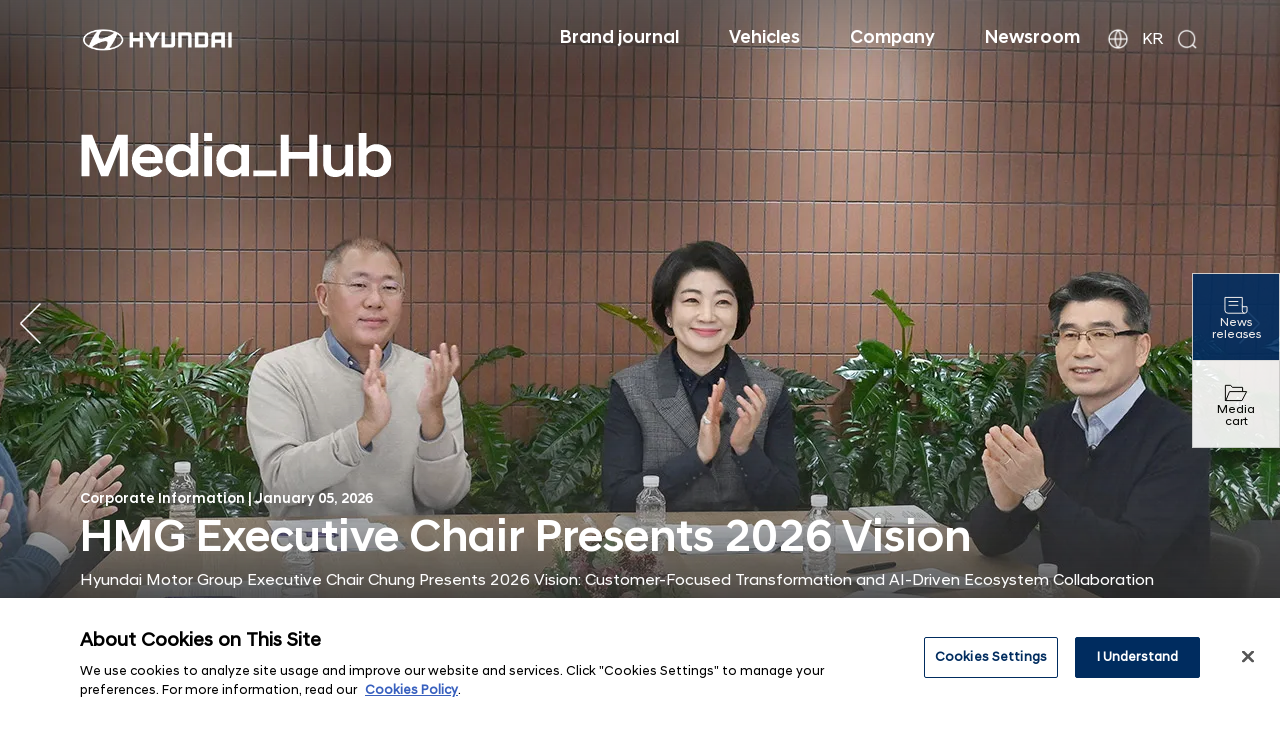

--- FILE ---
content_type: text/html
request_url: https://www.hyundai.com/worldwide/en/newsroom
body_size: 21156
content:

<!doctype html>
<html lang="en">

<head>
    



<meta http-equiv="X-UA-Compatible" content="IE=edge"/>
<meta charset="utf-8"/>
<meta name="robots" content=""/>

    <title>Newsroom | Company - Hyundai Worldwide</title>


<meta name="keywords" content="hyundai worldwide, news room, press release"/>
<meta name="description" content="Newsroom is the official site for Hyundai Motor Company related news, statements, photos, videos, and more. "/>
<link rel="icon" href="/etc/designs/hyundai/ww/favicon.ico"/>


    
    <link rel="alternate" href="https://www.hyundai.com/worldwide/en/newsroom" hreflang="en-US"/>
    <link rel="alternate" href="https://www.hyundai.com/worldwide/en/newsroom" hreflang="x-default"/>
    <!-- OneTrust Cookies Consent Notice start for www.hyundai.com/worldwide/en -->
    
        
        
            <script type="text/javascript" src="https://cdn-ukwest.onetrust.com/consent/91427065-0fa8-4a36-9d5e-fcb6f1d43d59/OtAutoBlock.js"></script>
            <script src="https://cdn-ukwest.onetrust.com/scripttemplates/otSDKStub.js" type="text/javascript" charset="UTF-8" data-domain-script="91427065-0fa8-4a36-9d5e-fcb6f1d43d59"></script>
        
    
    
    <!-- OneTrust Cookies Consent Notice end for www.hyundai.com/worldwide/en -->




<script type="text/javascript">
    function OptanonWrapper() {
        OneTrust.OnConsentChanged(function() {
            window.location.reload();
        });
    }
</script>


<link rel="canonical" href="https://www.hyundai.com/worldwide/en/newsroom" id="canonical-setting-value"/>



<meta property="og:site_name" content="Hyundai Worldwide" id="og-sitename-value"/>

<meta property="og:type" content="website" id="og-type-value"/>
<meta property="og:url" content="https://www.hyundai.com/worldwide/en/newsroom" id="og-url-value"/>

<meta property="og:title" content="Newsroom | Company - Hyundai Worldwide" id="og-title-value"/>



<meta property="og:description" content="Newsroom is the official site for Hyundai Motor Company related news, statements, photos, videos, and more. " id="og-description-value"/>



<meta property="og:keywords" content="hyundai worldwide, news room, press release" id="og-keywords-value"/>


<meta property="og:image" content="https://www.hyundai.com/content/dam/hyundai/ww/en/images/main/hyundai-open-graph-image-pc.jpg" id="og-image-value"/>




<meta name="twitter:card" content="summary_large_image"/>


<meta name="twitter:url" content="https://www.hyundai.com/worldwide/en/newsroom" id="twitter-url-value"/>

<meta name="twitter:title" content="Newsroom | Company - Hyundai Worldwide" id="twitter-title-value"/>



<meta name="twitter:description" content="Newsroom is the official site for Hyundai Motor Company related news, statements, photos, videos, and more. " id="twitter-discription-value"/>


<meta name="twitter:image" content="https://www.hyundai.com/content/dam/hyundai/ww/en/images/main/hyundai-open-graph-image-pc.jpg" id="twitter-image-value"/>



<meta itemprop="url" content="https://www.hyundai.com/worldwide/en/newsroom" id="schema-url-value"/>
<meta itemprop="name" content="Newsroom | Company - Hyundai Worldwide" id="schema-name-value"/>
<meta itemprop="description" content="Newsroom is the official site for Hyundai Motor Company related news, statements, photos, videos, and more. " id="schema-discription-value"/>
<meta itemprop="keywords" content="hyundai worldwide, news room, press release" id="schema-keywords-value"/>

<meta itemprop="image" content="https://www.hyundai.com/content/dam/hyundai/ww/en/images/main/hyundai-open-graph-image-pc.jpg" id="schema-image-value"/>


<script type="text/javascript">
    if(window.location.hostname === 'www.hyundai.com'){
        if (window.location.pathname.includes('search')) {
            document.querySelector("meta[name='robots']").setAttribute("content", "NOINDEX, NOFOLLOW");
        } else {
            document.querySelector("meta[name='robots']").setAttribute("content", "NOODP, NOYDIR, MAX-IMAGE-PREVIEW:LARGE");
        }
    } else {
        document.querySelector("meta[name='robots']").setAttribute("content", "NOINDEX, NOFOLLOW");
    }
</script>


    <script type="text/plain" class="optanon-category-C0002" src="https://assets.adobedtm.com/712ed68a6e28/7b6ea162ec05/launch-8531bc26e523.min.js" async></script>







<!-- Google Tag Manager -->
<script async type="text/plain" src="https://www.googletagmanager.com/gtm.js?id=GTM-5TQSTBW" class="optanon-category-C0002 "></script>
<script type="text/partytown">
    (function(w,d,s,l,i){w[l]=w[l]||[];w[l].push({'gtm.start':new Date().getTime(),event:'gtm.js'});
    var f=d.getElementsByTagName(s)[0],j=d.createElement(s),dl=l!='dataLayer'?'&l='+l:'';
    j.async=true;j.src='https://www.googletagmanager.com/gtm.js?id='+i+dl;f.parentNode.insertBefore(j,f);})
    (window,document,'script','dataLayer','GTM-5TQSTBW');
</script>
<!-- End Google Tag Manager -->

<!-- TikTok Pixel Code Start -->

<script>

!function (w, d, t) {

  w.TiktokAnalyticsObject=t;var ttq=w[t]=w[t]||[];ttq.methods=["page","track","identify","instances","debug","on","off","once","ready","alias","group","enableCookie","disableCookie","holdConsent","revokeConsent","grantConsent"],ttq.setAndDefer=function(t,e){t[e]=function(){t.push([e].concat(Array.prototype.slice.call(arguments,0)))}};for(var i=0;i<ttq.methods.length;i++)ttq.setAndDefer(ttq,ttq.methods[i]);ttq.instance=function(t){for(

var e=ttq._i[t]||[],n=0;n<ttq.methods.length;n++)ttq.setAndDefer(e,ttq.methods[n]);return e},ttq.load=function(e,n){var r='https://analytics.tiktok.com/i18n/pixel/events.js',o=n&&n.partner;ttq._i=ttq._i||{},ttq._i[e]=[],ttq._i[e]._u=r,ttq._t=ttq._t||{},ttq._t[e]=+new Date,ttq._o=ttq._o||{},ttq._o[e]=n||{};n=document.createElement("script")

;n.type="text/javascript",n.async=!0,n.src=r+"?sdkid="+e+"&lib="+t;e=document.getElementsByTagName("script")[0];e.parentNode.insertBefore(n,e)};

 

 

  ttq.load('CSUNP2RC77UEQKFPJ40G',{limited_data_use:true});

  ttq.page();

}(window, document, 'ttq');

</script>

<!-- TikTok Pixel Code End -->

<!-- Facebook Pixel Code -->
<script type="text/partytown">
    !function(f,b,e,v,n,t,s){if(f.fbq)return;n=f.fbq=function(){n.callMethod?n.callMethod.apply(n,arguments):n.queue.push(arguments)};
    if(!f._fbq)f._fbq=n;n.push=n;n.loaded=!0;n.version='2.0';n.queue=[];t=b.createElement(e);t.async=!0;t.src=v;s=b.getElementsByTagName(e)[0];
    s.parentNode.insertBefore(t,s)}(window,document,'script','https://connect.facebook.net/en_US/fbevents.js');
    fbq('init', '593804601143628');
    fbq('track', 'PageView');
</script>
<noscript>
    <img height="1" width="1" src="https://www.facebook.com/tr?id=593804601143628&ev=PageView&noscript=1" alt=""/>
</noscript>
    

<!-- Include author client libraries  -->








    
<script src="/etc.clientlibs/clientlibs/granite/jquery.js"></script>
<script src="/etc.clientlibs/clientlibs/granite/utils.js"></script>








<link rel="stylesheet" type="text/css" href="/etc/designs/hyundai/ww/en/clientlibs/font.min.css"/>

<meta name="viewport" content="width=device-width, initial-scale=1.0, maximum-scale=1.0, user-scalable=no"/>

    

    <script type="text/javascript">
        var langCode = "en_gb";
        Granite.I18n.setLocale(langCode);

        function addLoadEvent(func){
            var oldonload = window.onload;
            if(typeof window.onload != 'function'){
                window.onload = func;
            }else{
                window.onload = function(){
                    oldonload();
                    func();
                }
            }
        }
    </script>

        <script type="text/javascript">
            var digitalData = {
                page : {
                    pageInfo : { pageName : "", }
                    , attribute : "",
                },
                event : [{
                    eventInfo : {eventName : ""}
                    , attribute : ""
                }],
                product : [{
                    productInfo : {productName : ""}
                    , category : {primaryCategory : ""}
                    , attribute : ""
                }]
            };

            digitalData.page.pageInfo.pageName              = "newsroom";
            digitalData.page.attribute                      = "";
            digitalData.event[0].eventInfo.eventName        = "";
            digitalData.event[0].attribute                  = "";
            digitalData.product[0].productInfo.productName  = "";
            digitalData.product[0].category.primaryCategory = "";
            digitalData.product[0].attribute                = "";
        </script>


<link rel="stylesheet" type="text/css" href="/etc/designs/hyundai/ww/en/clientlibs/renewalmain/css/ce.min.css"/>
<link rel="stylesheet" type="text/css" href="/etc/designs/hyundai/ww/en/clientlibs/page/component/gnb.min.css"/>
<!-- 템플릿 용 -->
<link rel="stylesheet" href="/etc/designs/hyundai/ww/en/clientlibs/newsroom/css/common.min.css"/>
<link rel="stylesheet" href="/etc/designs/hyundai/ww/commonlibs/css/swiper-bundle.min.css"/>
<script defer src="/etc/designs/hyundai/ww/commonlibs/js/swiper-bundle.min.js"></script>
<script defer src="/etc/designs/hyundai/ww/en/clientlibs/newsroom/js/common.min.js"></script>
<!-- //템플릿 용 -->

<script>
    lazyNone  = true;
</script>

<!-- [2023.11.01 : 이진선] WW : #63072 - json-id 추가 -->
<!-- [2023.11.07 : 이충호] WW : #63135 - "name" 및 "alternateName" 값 변경 -->
<!-- [2023.11.22 : 이충호] WW : #63484 - "alternateName" 값 변경 -->
<!-- [2023.11.28 : 이충호] WW : #63560 - 스키마 영역 url 값 변경 -->
<script type="application/ld+json"> 
    {
        "@context"      : "https://schema.org",
        "@type"         : "Organization",
        "name"          : "Hyundai",
        "alternateName" : "hyundai.com",
        "url"           : "https://www.hyundai.com",
        "logo"          : "https://www.hyundai.com/etc/designs/hyundai/ww/en/images/common/logo.png"
    }
</script>
</head>
<body>
    <!-- Google Tag Manager (noscript) -->
    <noscript>
        <iframe src="https://www.googletagmanager.com/ns.html?id=GTM-5TQSTBW" height="0" width="0" style="display:none;visibility:hidden" title="Google Tag Manager (noscript)"></iframe>
    </noscript>
    <!-- End Google Tag Manager (noscript) -->

    
        
    
    
<!-- Header -->



    <div id="skipNavi">
        <a class="skip" href="#gnbMenu" onclick="var t=document.getElementById('gnbMenu');t.tabIndex=-1;t.focus();return false;">Go to menu</a>
        <a class="skip" href="#container" onclick="var t=document.getElementById('container');t.tabIndex=-1;t.focus();return false;">Go to content</a>
    </div>
    <!-- div > gnb s -->
    <div class="gnb" data-isauthor="false" id="gnbMenu">
        <!-- div > gnb >inner s -->
        <div class="inner">
            <!-- div > gnb >inner > logo s -->
            <div class="logo">
                <span class="ir_hidden">Newsroom</span>
                <!-- #62227 [AA] 태깅 수정 요청 -->
                <a class="topLogo" href="/worldwide/en" id="topLogo" data-track-name="header" data-track-description="logo">
                    <!-- 220906 modify -->
                    <img src="/etc/designs/hyundai/ww/en/images/common/logo.png" width="155" height="22" alt="hyundai" class="logo-default"/><!-- 220927 modify -->
                    <img src="/content/dam/hyundai/ww/en/images/main/new/common/logo-wh.png" width="155" height="22" alt="hyundai" class="logo-wh"/><!-- 220927 modify -->
                    <!-- //220906 modify -->
                </a>
            </div>
            <!-- div > gnb >inner > logo e -->
            <!-- div > gnb >inner > nav s -->
            <div class="nav">
                <!-- 221213 modify : GNB 내부 h2 -> p 태그 변경 -->
                <p class="ir_hidden">Hyundai Worldwide Global Navigation</p>
                <!-- 220906 add -->
                <ul class="menu">
                    
                        <li class="hasSub">
                            <a data-track-description="tab^Brand journal" data-track-name="header" onclick="clickGnbMenu('', '_self')" target="_self">
                                Brand journal
                            </a>
                            
                            
                                <div class="sub">
                                    <div class="inner"><!-- 220915 add -->
                                        <ul class="dep2">
                                            
                                                <li>
                                                    <a href="/worldwide/en/brand-journal/seasonsgreeting" target="_self" data-track-description="tab^Season&#39;s Greetings" data-track-name="header">Season&#39;s Greetings</a>
                                                </li>
                                            
                                                <li>
                                                    <a href="/worldwide/en/brand-journal/x-blemex" target="_self" data-track-description="tab^Wearable Robot" data-track-name="header">Wearable Robot</a>
                                                </li>
                                            
                                                <li>
                                                    <a href="/worldwide/en/brand-journal/sustainable-vision" target="_self" data-track-description="tab^Sustainable vision" data-track-name="header">Sustainable vision</a>
                                                </li>
                                            
                                                <li>
                                                    <a href="/worldwide/en/brand-journal/mobility-solution" target="_self" data-track-description="tab^Mobility solution" data-track-name="header">Mobility solution</a>
                                                </li>
                                            
                                                <li>
                                                    <a href="/worldwide/en/brand-journal/ioniq" target="_self" data-track-description="tab^IONIQ" data-track-name="header">IONIQ</a>
                                                </li>
                                            
                                                <li>
                                                    <a href="/worldwide/en/brand-journal/lifestyle" target="_self" data-track-description="tab^Lifestyle" data-track-name="header">Lifestyle</a>
                                                </li>
                                            
                                                <li>
                                                    <a href="/worldwide/en/brand-journal/heritage" target="_self" data-track-description="tab^Heritage" data-track-name="header">Heritage</a>
                                                </li>
                                            
                                        </ul>
                                        <div class="imgArea">
                                            
                                                <div class="imgThumb">
                                                    <a href="/worldwide/en/brand-journal/seasonsgreeting" target="_self" data-track-name="main^article" data-track-description="Season’s Greetings^Send New Year wishes">
                                                        <!-- 220831 : width, height, data-media-pc, src modify -->
                                                        <img width="435" height="435" data-media-pc="/content/dam/hyundai/ww/en/images/company/greeting-2026/employees/seasonsgreeting-gnb.jpg" src="/worldwide/en" alt="Season&#39;s Greetings Card thumbnail image"/>
                                                        <!-- //220831 : width, height, data-media-pc, src modify -->
                                                        <div class="tit">
                                                            <!-- 221214 modify : GNB 내부 h2 -> p 태그 변경 (공통 적용)-->
                                                            <p class="category--theme ">Season’s Greetings</p><!-- 221226 modify-->
                                                            <p class="category ">Send New Year wishes</p>
                                                            <!-- //221214 modify : GNB 내부 h2 -> p 태그 변경 (공통 적용)-->
                                                        </div>
                                                    </a>
                                                </div>
                                            
                                                <div class="imgThumb">
                                                    <a href="/worldwide/en/brand-journal/x-blemex" target="_self" data-track-name="main^article" data-track-description="X-ble MEX^X-BLE MEX: &lt;br>When You Sculpt Life &lt;br>With Technology">
                                                        <!-- 220831 : width, height, data-media-pc, src modify -->
                                                        <img width="435" height="435" data-media-pc="/content/dam/hyundai/ww/en/images/brand-journal/campaign/251212-brandedfilm/thumbnail/hyundai-xble-launch-gnb.jpg" src="/worldwide/en" alt="A woman smiling brightly while wearing the X-ble MEX"/>
                                                        <!-- //220831 : width, height, data-media-pc, src modify -->
                                                        <div class="tit">
                                                            <!-- 221214 modify : GNB 내부 h2 -> p 태그 변경 (공통 적용)-->
                                                            <p class="category--theme white">X-ble MEX</p><!-- 221226 modify-->
                                                            <p class="category ">X-BLE MEX: <br />When You Sculpt Life <br />With Technology</p>
                                                            <!-- //221214 modify : GNB 내부 h2 -> p 태그 변경 (공통 적용)-->
                                                        </div>
                                                    </a>
                                                </div>
                                            
                                                <div class="imgThumb">
                                                    <a href="/worldwide/en/brand-journal/sustainable-vision/tree-correspondents-campaign-cannes" target="_self" data-track-name="main^article" data-track-description="Green project^Introducing “Tree Correspondents” &lt;br>– Hyundai gives trees a voice">
                                                        <!-- 220831 : width, height, data-media-pc, src modify -->
                                                        <img width="435" height="435" data-media-pc="/content/dam/hyundai/ww/en/images/brand-journal/tree-correspondents/250723-introducing-tree-correspondents/thumbnail/hyundai-introducing-tree-correspondents-gnb.jpg" src="/worldwide/en" alt="Introducing “Tree Correspondents” – Hyundai gives trees a voice"/>
                                                        <!-- //220831 : width, height, data-media-pc, src modify -->
                                                        <div class="tit">
                                                            <!-- 221214 modify : GNB 내부 h2 -> p 태그 변경 (공통 적용)-->
                                                            <p class="category--theme white">Green project</p><!-- 221226 modify-->
                                                            <p class="category ">Introducing “Tree Correspondents” <br />– Hyundai gives trees a voice</p>
                                                            <!-- //221214 modify : GNB 내부 h2 -> p 태그 변경 (공통 적용)-->
                                                        </div>
                                                    </a>
                                                </div>
                                            
                                                <div class="imgThumb">
                                                    <a href="/worldwide/en/brand-journal/mobility-solution/ces-2026-robotics-exhibition" target="_self" data-track-name="main^article" data-track-description="Robotics^CES 2026: Hyundai Motor Group brings AI Robotics to life at the CES 2026">
                                                        <!-- 220831 : width, height, data-media-pc, src modify -->
                                                        <img width="435" height="435" data-media-pc="/content/dam/hyundai/ww/en/images/brand-journal/mobility-solution/260106-ces-2026-robotics-exhibition/thumbnail/hyundai-ces-robotics-future-gnb.jpg" src="/worldwide/en" alt="Photo of Hyundai Motor Group&#39;s public exhibition at CES 2026 showcasing its AI Robotics technologies"/>
                                                        <!-- //220831 : width, height, data-media-pc, src modify -->
                                                        <div class="tit">
                                                            <!-- 221214 modify : GNB 내부 h2 -> p 태그 변경 (공통 적용)-->
                                                            <p class="category--theme white">Robotics</p><!-- 221226 modify-->
                                                            <p class="category ">CES 2026: Hyundai Motor Group brings AI Robotics to life at the CES 2026</p>
                                                            <!-- //221214 modify : GNB 내부 h2 -> p 태그 변경 (공통 적용)-->
                                                        </div>
                                                    </a>
                                                </div>
                                            
                                                <div class="imgThumb">
                                                    <a href="/worldwide/en/brand-journal/ioniq/design" target="_self" data-track-name="main^article" data-track-description="IONIQ lineup^IONIQ 9 – Crafted for comfort and companionship">
                                                        <!-- 220831 : width, height, data-media-pc, src modify -->
                                                        <img width="435" height="435" data-media-pc="/content/dam/hyundai/ww/en/images/brand-journal/ioniq/251014-ioniq9-design/thumbnail/hyundai-ioniq9-design-gnb.jpg" src="/worldwide/en" alt="IONIQ 9 – Crafted for comfort and companionship"/>
                                                        <!-- //220831 : width, height, data-media-pc, src modify -->
                                                        <div class="tit">
                                                            <!-- 221214 modify : GNB 내부 h2 -> p 태그 변경 (공통 적용)-->
                                                            <p class="category--theme white">IONIQ lineup</p><!-- 221226 modify-->
                                                            <p class="category ">IONIQ 9 – Crafted for comfort and companionship</p>
                                                            <!-- //221214 modify : GNB 내부 h2 -> p 태그 변경 (공통 적용)-->
                                                        </div>
                                                    </a>
                                                </div>
                                            
                                                <div class="imgThumb">
                                                    <a href="/worldwide/en/brand-journal/lifestyle/fifa-kids-drawing-contest" target="_self" data-track-name="main^article" data-track-description="Sports^A youth art contest for the FIFA World Cup 2026™">
                                                        <!-- 220831 : width, height, data-media-pc, src modify -->
                                                        <img width="435" height="435" data-media-pc="/content/dam/hyundai/ww/en/images/brand-journal/lifestyle/251219-fifa-kids-drawing-contest/thumbnail/hyundai-fifa-gnb.jpg" src="/worldwide/en" alt="Example bus image of Be There With Hyundai"/>
                                                        <!-- //220831 : width, height, data-media-pc, src modify -->
                                                        <div class="tit">
                                                            <!-- 221214 modify : GNB 내부 h2 -> p 태그 변경 (공통 적용)-->
                                                            <p class="category--theme white">Sports</p><!-- 221226 modify-->
                                                            <p class="category ">A youth art contest for the FIFA World Cup 2026™</p>
                                                            <!-- //221214 modify : GNB 내부 h2 -> p 태그 변경 (공통 적용)-->
                                                        </div>
                                                    </a>
                                                </div>
                                            
                                                <div class="imgThumb">
                                                    <a href="/worldwide/en/brand-journal/heritage/stellar-sonata-exhibition" target="_self" data-track-name="main^article" data-track-description="Heritage model^STELLAR &amp; SONATA Heritage: The significance of long-lasting relationship">
                                                        <!-- 220831 : width, height, data-media-pc, src modify -->
                                                        <img width="435" height="435" data-media-pc="/content/dam/hyundai/ww/en/images/brand-journal/heritage/250919-stellar-sonata-exhibition/thumbnail/hyundai-stellar-sonata-gnb.jpg" src="/worldwide/en" alt="Hyundai STELLAR PRIMA STUDIO CUT"/>
                                                        <!-- //220831 : width, height, data-media-pc, src modify -->
                                                        <div class="tit">
                                                            <!-- 221214 modify : GNB 내부 h2 -> p 태그 변경 (공통 적용)-->
                                                            <p class="category--theme white">Heritage model</p><!-- 221226 modify-->
                                                            <p class="category ">STELLAR &amp; SONATA Heritage: The significance of long-lasting relationship</p>
                                                            <!-- //221214 modify : GNB 내부 h2 -> p 태그 변경 (공통 적용)-->
                                                        </div>
                                                    </a>
                                                </div>
                                            
                                        </div>
                                        <ul class="hashtag">
                                            
                                                
                                            
                                                
                                            
                                                
                                            
                                                
                                                    <li>
                                                        <!-- <a href="/content/hyundai/worldwide/en/keyword.html?hashtagkey=CES" data-displayname="CES" data-track-name="hashtag" data-track-description="nav_hashtag^CES"> -->
                                                        <a data-displayname="CES" data-track-name="hashtag" data-track-description="nav_hashtag^CES" onclick="fn_move_keyword('CES'); return false;">
                                                            #CES
                                                        </a>
                                                    </li>
                                                
                                                    <li>
                                                        <!-- <a href="/content/hyundai/worldwide/en/keyword.html?hashtagkey=Innovation" data-displayname="Innovation" data-track-name="hashtag" data-track-description="nav_hashtag^Innovation"> -->
                                                        <a data-displayname="Innovation" data-track-name="hashtag" data-track-description="nav_hashtag^Innovation" onclick="fn_move_keyword('Innovation'); return false;">
                                                            #Innovation
                                                        </a>
                                                    </li>
                                                
                                                    <li>
                                                        <!-- <a href="/content/hyundai/worldwide/en/keyword.html?hashtagkey=Robotics" data-displayname="Robotics" data-track-name="hashtag" data-track-description="nav_hashtag^Robotics"> -->
                                                        <a data-displayname="Robotics" data-track-name="hashtag" data-track-description="nav_hashtag^Robotics" onclick="fn_move_keyword('Robotics'); return false;">
                                                            #Robotics
                                                        </a>
                                                    </li>
                                                
                                                    <li>
                                                        <!-- <a href="/content/hyundai/worldwide/en/keyword.html?hashtagkey=Atlas" data-displayname="Atlas" data-track-name="hashtag" data-track-description="nav_hashtag^Atlas"> -->
                                                        <a data-displayname="Atlas" data-track-name="hashtag" data-track-description="nav_hashtag^Atlas" onclick="fn_move_keyword('Atlas'); return false;">
                                                            #Atlas
                                                        </a>
                                                    </li>
                                                
                                                    <li>
                                                        <!-- <a href="/content/hyundai/worldwide/en/keyword.html?hashtagkey=Boston Dynamics" data-displayname="Boston Dynamics" data-track-name="hashtag" data-track-description="nav_hashtag^Boston Dynamics"> -->
                                                        <a data-displayname="Boston Dynamics" data-track-name="hashtag" data-track-description="nav_hashtag^Boston Dynamics" onclick="fn_move_keyword('Boston Dynamics'); return false;">
                                                            #Boston Dynamics
                                                        </a>
                                                    </li>
                                                
                                                    <li>
                                                        <!-- <a href="/content/hyundai/worldwide/en/keyword.html?hashtagkey=SPOT" data-displayname="SPOT" data-track-name="hashtag" data-track-description="nav_hashtag^SPOT"> -->
                                                        <a data-displayname="SPOT" data-track-name="hashtag" data-track-description="nav_hashtag^SPOT" onclick="fn_move_keyword('SPOT'); return false;">
                                                            #SPOT
                                                        </a>
                                                    </li>
                                                
                                                    <li>
                                                        <!-- <a href="/content/hyundai/worldwide/en/keyword.html?hashtagkey=MobED" data-displayname="MobED" data-track-name="hashtag" data-track-description="nav_hashtag^MobED"> -->
                                                        <a data-displayname="MobED" data-track-name="hashtag" data-track-description="nav_hashtag^MobED" onclick="fn_move_keyword('MobED'); return false;">
                                                            #MobED
                                                        </a>
                                                    </li>
                                                
                                                    <li>
                                                        <!-- <a href="/content/hyundai/worldwide/en/keyword.html?hashtagkey=NEXO" data-displayname="NEXO" data-track-name="hashtag" data-track-description="nav_hashtag^NEXO"> -->
                                                        <a data-displayname="NEXO" data-track-name="hashtag" data-track-description="nav_hashtag^NEXO" onclick="fn_move_keyword('NEXO'); return false;">
                                                            #NEXO
                                                        </a>
                                                    </li>
                                                
                                                    <li>
                                                        <!-- <a href="/content/hyundai/worldwide/en/keyword.html?hashtagkey=Game" data-displayname="Game" data-track-name="hashtag" data-track-description="nav_hashtag^Game"> -->
                                                        <a data-displayname="Game" data-track-name="hashtag" data-track-description="nav_hashtag^Game" onclick="fn_move_keyword('Game'); return false;">
                                                            #Game
                                                        </a>
                                                    </li>
                                                
                                                    <li>
                                                        <!-- <a href="/content/hyundai/worldwide/en/keyword.html?hashtagkey=IONIQ" data-displayname="IONIQ" data-track-name="hashtag" data-track-description="nav_hashtag^IONIQ"> -->
                                                        <a data-displayname="IONIQ" data-track-name="hashtag" data-track-description="nav_hashtag^IONIQ" onclick="fn_move_keyword('IONIQ'); return false;">
                                                            #IONIQ
                                                        </a>
                                                    </li>
                                                
                                                    <li>
                                                        <!-- <a href="/content/hyundai/worldwide/en/keyword.html?hashtagkey=for Tomorrow" data-displayname="for Tomorrow" data-track-name="hashtag" data-track-description="nav_hashtag^for Tomorrow"> -->
                                                        <a data-displayname="for Tomorrow" data-track-name="hashtag" data-track-description="nav_hashtag^for Tomorrow" onclick="fn_move_keyword('for Tomorrow'); return false;">
                                                            #for Tomorrow
                                                        </a>
                                                    </li>
                                                
                                                    <li>
                                                        <!-- <a href="/content/hyundai/worldwide/en/keyword.html?hashtagkey=High performance" data-displayname="High performance" data-track-name="hashtag" data-track-description="nav_hashtag^High performance"> -->
                                                        <a data-displayname="High performance" data-track-name="hashtag" data-track-description="nav_hashtag^High performance" onclick="fn_move_keyword('High performance'); return false;">
                                                            #High performance
                                                        </a>
                                                    </li>
                                                
                                                    <li>
                                                        <!-- <a href="/content/hyundai/worldwide/en/keyword.html?hashtagkey=Lifestyle" data-displayname="Lifestyle" data-track-name="hashtag" data-track-description="nav_hashtag^Lifestyle"> -->
                                                        <a data-displayname="Lifestyle" data-track-name="hashtag" data-track-description="nav_hashtag^Lifestyle" onclick="fn_move_keyword('Lifestyle'); return false;">
                                                            #Lifestyle
                                                        </a>
                                                    </li>
                                                
                                                    <li>
                                                        <!-- <a href="/content/hyundai/worldwide/en/keyword.html?hashtagkey=Robotaxi" data-displayname="Robotaxi" data-track-name="hashtag" data-track-description="nav_hashtag^Robotaxi"> -->
                                                        <a data-displayname="Robotaxi" data-track-name="hashtag" data-track-description="nav_hashtag^Robotaxi" onclick="fn_move_keyword('Robotaxi'); return false;">
                                                            #Robotaxi
                                                        </a>
                                                    </li>
                                                
                                                    <li>
                                                        <!-- <a href="/content/hyundai/worldwide/en/keyword.html?hashtagkey=Hyundai Motorstudio" data-displayname="Hyundai Motorstudio" data-track-name="hashtag" data-track-description="nav_hashtag^Hyundai Motorstudio"> -->
                                                        <a data-displayname="Hyundai Motorstudio" data-track-name="hashtag" data-track-description="nav_hashtag^Hyundai Motorstudio" onclick="fn_move_keyword('Hyundai Motorstudio'); return false;">
                                                            #Hyundai Motorstudio
                                                        </a>
                                                    </li>
                                                
                                            
                                                
                                            
                                                
                                            
                                                
                                            
                                        </ul>
                                    </div>
                                </div>
                            
                        </li>
                    
                        <li>
                            <a data-track-description="tab^Vehicles" data-track-name="header" onclick="clickGnbMenu('\/worldwide\/en\/vehicles', '_self')" target="_self">
                                Vehicles
                            </a>
                            
                            
                        </li>
                    
                        <li class="hasSub">
                            <a data-track-description="tab^Company" data-track-name="header" onclick="clickGnbMenu('', '_self')" target="_self">
                                Company
                            </a>
                            
                            
                                <div class="sub">
                                    <div class="inner"><!-- 220915 add -->
                                        <ul class="dep2">
                                            
                                                <li>
                                                    <a href="/worldwide/en/brand-journal/our-vision" target="_self" data-track-description="tab^Philosophy" data-track-name="header">Philosophy</a>
                                                </li>
                                            
                                                <li>
                                                    <a href="/worldwide/en/company/sustainability" target="_self" data-track-description="tab^Sustainability" data-track-name="header">Sustainability</a>
                                                </li>
                                            
                                                <li>
                                                    <a href="/worldwide/en/company/innovation" target="_self" data-track-description="tab^Innovation" data-track-name="header">Innovation</a>
                                                </li>
                                            
                                                <li>
                                                    <a href="/worldwide/en/company/ir" target="_self" data-track-description="tab^Investor Relations" data-track-name="header">Investor Relations</a>
                                                </li>
                                            
                                                <li>
                                                    <a href="/worldwide/en/company/metaverse" target="_self" data-track-description="tab^Metaverse" data-track-name="header">Metaverse</a>
                                                </li>
                                            
                                                <li>
                                                    <a href="/worldwide/en/company/hyundai-world-wide" target="_self" data-track-description="tab^Global distributors" data-track-name="header">Global distributors</a>
                                                </li>
                                            
                                                <li>
                                                    <a href="/worldwide/en/company/contact-us" target="_self" data-track-description="tab^Contact us" data-track-name="header">Contact us</a>
                                                </li>
                                            
                                        </ul>
                                        <div class="imgArea">
                                            
                                                <div class="imgThumb">
                                                    <a href="/worldwide/en/brand-journal/our-vision" target="_self" data-track-name="main^article" data-track-description="Brand^Our vision">
                                                        <!-- 220831 : width, height, data-media-pc, src modify -->
                                                        <img width="435" height="435" data-media-pc="/content/dam/hyundai/ww/en/images/brand/251020-philosophy-our-vision/hyundai-philosophy-gnb-251017.jpg" src="/worldwide/en" alt="Hyundai NEXO driving along a coastal cliff road"/>
                                                        <!-- //220831 : width, height, data-media-pc, src modify -->
                                                        <div class="tit">
                                                            <!-- 221214 modify : GNB 내부 h2 -> p 태그 변경 (공통 적용)-->
                                                            <p class="category--theme white">Brand</p><!-- 221226 modify-->
                                                            <p class="category ">Our vision</p>
                                                            <!-- //221214 modify : GNB 내부 h2 -> p 태그 변경 (공통 적용)-->
                                                        </div>
                                                    </a>
                                                </div>
                                            
                                                <div class="imgThumb">
                                                    <a href="/worldwide/en/company/sustainability/carbon-neutrality-vision" target="_self" data-track-name="main^article" data-track-description="Sustainability^Hyundai Motor Company’s Carbon Neutrality Vision">
                                                        <!-- 220831 : width, height, data-media-pc, src modify -->
                                                        <img width="435" height="435" data-media-pc="/content/dam/hyundai/ww/en/images/company/thumbnail/sustainability-carbon-neutrality-vision-gnb.jpg" src="/worldwide/en" alt="Carbon Neutrality Vision"/>
                                                        <!-- //220831 : width, height, data-media-pc, src modify -->
                                                        <div class="tit">
                                                            <!-- 221214 modify : GNB 내부 h2 -> p 태그 변경 (공통 적용)-->
                                                            <p class="category--theme white">Sustainability</p><!-- 221226 modify-->
                                                            <p class="category ">Hyundai Motor Company’s Carbon Neutrality Vision</p>
                                                            <!-- //221214 modify : GNB 내부 h2 -> p 태그 변경 (공통 적용)-->
                                                        </div>
                                                    </a>
                                                </div>
                                            
                                                <div class="imgThumb">
                                                    <a href="/worldwide/en/company/innovation/future-mobility" target="_self" data-track-name="main^article" data-track-description="Future mobility^Robotics">
                                                        <!-- 220831 : width, height, data-media-pc, src modify -->
                                                        <img width="435" height="435" data-media-pc="/content/dam/hyundai/ww/en/images/company/innovation/gnb-innovation.jpg" src="/worldwide/en" alt="Robotics"/>
                                                        <!-- //220831 : width, height, data-media-pc, src modify -->
                                                        <div class="tit">
                                                            <!-- 221214 modify : GNB 내부 h2 -> p 태그 변경 (공통 적용)-->
                                                            <p class="category--theme white">Future mobility</p><!-- 221226 modify-->
                                                            <p class="category ">Robotics</p>
                                                            <!-- //221214 modify : GNB 내부 h2 -> p 태그 변경 (공통 적용)-->
                                                        </div>
                                                    </a>
                                                </div>
                                            
                                                <div class="imgThumb">
                                                    <a href="/worldwide/en/company/ir" target="_self" data-track-name="main^article" data-track-description="^Investor Relations">
                                                        <!-- 220831 : width, height, data-media-pc, src modify -->
                                                        <img width="435" height="435" data-media-pc="/content/dam/hyundai/ww/en/images/company/thumbnail/ir-calendar-gnb.jpg" src="/worldwide/en" alt="Investor Relations"/>
                                                        <!-- //220831 : width, height, data-media-pc, src modify -->
                                                        <div class="tit">
                                                            <!-- 221214 modify : GNB 내부 h2 -> p 태그 변경 (공통 적용)-->
                                                            <p class="category--theme white"></p><!-- 221226 modify-->
                                                            <p class="category ">Investor Relations</p>
                                                            <!-- //221214 modify : GNB 내부 h2 -> p 태그 변경 (공통 적용)-->
                                                        </div>
                                                    </a>
                                                </div>
                                            
                                                <div class="imgThumb">
                                                    <a href="/worldwide/en/company/metaverse/roblox" target="_self" data-track-name="main^article" data-track-description="Metaverse^Roblox">
                                                        <!-- 220831 : width, height, data-media-pc, src modify -->
                                                        <img width="435" height="435" data-media-pc="/content/dam/hyundai/ww/en/images/company/metaverse/metaverse-gnb.jpg" src="/worldwide/en" alt="The preview image of &#34;Hyundai Future Adventure&#34; in Hyundai&#39;s Roblox world,a global metaverse game. "/>
                                                        <!-- //220831 : width, height, data-media-pc, src modify -->
                                                        <div class="tit">
                                                            <!-- 221214 modify : GNB 내부 h2 -> p 태그 변경 (공통 적용)-->
                                                            <p class="category--theme white">Metaverse</p><!-- 221226 modify-->
                                                            <p class="category ">Roblox</p>
                                                            <!-- //221214 modify : GNB 내부 h2 -> p 태그 변경 (공통 적용)-->
                                                        </div>
                                                    </a>
                                                </div>
                                            
                                                <div class="imgThumb">
                                                    <a href="/worldwide/en/company/hyundai-world-wide" target="_self" data-track-name="main^article" data-track-description="^Global distributors">
                                                        <!-- 220831 : width, height, data-media-pc, src modify -->
                                                        <img width="435" height="435" data-media-pc="/content/dam/hyundai/ww/en/images/company/thumbnail/global-distributor-gnb.jpg" src="/worldwide/en" alt="Global Distributors"/>
                                                        <!-- //220831 : width, height, data-media-pc, src modify -->
                                                        <div class="tit">
                                                            <!-- 221214 modify : GNB 내부 h2 -> p 태그 변경 (공통 적용)-->
                                                            <p class="category--theme white"></p><!-- 221226 modify-->
                                                            <p class="category ">Global distributors</p>
                                                            <!-- //221214 modify : GNB 내부 h2 -> p 태그 변경 (공통 적용)-->
                                                        </div>
                                                    </a>
                                                </div>
                                            
                                                <div class="imgThumb">
                                                    <a href="/worldwide/en/company/contact-us" target="_self" data-track-name="main^article" data-track-description="^Contact us">
                                                        <!-- 220831 : width, height, data-media-pc, src modify -->
                                                        <img width="435" height="435" data-media-pc="/content/dam/hyundai/ww/en/images/company/thumbnail/contact-us-gnb.jpg" src="/worldwide/en" alt="Contact Us"/>
                                                        <!-- //220831 : width, height, data-media-pc, src modify -->
                                                        <div class="tit">
                                                            <!-- 221214 modify : GNB 내부 h2 -> p 태그 변경 (공통 적용)-->
                                                            <p class="category--theme white"></p><!-- 221226 modify-->
                                                            <p class="category ">Contact us</p>
                                                            <!-- //221214 modify : GNB 내부 h2 -> p 태그 변경 (공통 적용)-->
                                                        </div>
                                                    </a>
                                                </div>
                                            
                                        </div>
                                        <ul class="hashtag">
                                            
                                                
                                            
                                                
                                            
                                                
                                            
                                                
                                            
                                                
                                            
                                                
                                            
                                                
                                            
                                        </ul>
                                    </div>
                                </div>
                            
                        </li>
                    
                        <li>
                            <a data-track-description="tab^Newsroom" data-track-name="header" onclick="clickGnbMenu('\/worldwide\/en\/newsroom', '_self')" target="_self">
                                Newsroom
                            </a>
                            
                            
                        </li>
                    
                </ul>
                <!-- // 220906 add -->
                <!-- util menu area s-->
                <ul class="util">
                    <li class="gnbGlobal">
                        
                        <a href="#" class="btnGlobal" data-track-name="header" data-track-description="global"><span class="ir_hidden">Go to Global Distributors page</span></a>
                        
                    </li>
                    <!-- 230203 delete -->
                    <!--
                    <li class="gnbChannel">
                        /* #58514 s - AA 태깅 수정 요청 */
                        <a href="https://channel.hyundai.com/" class="btnChannel" target="_blank" data-track-name="header" data-track-description="channel">220906 modify : class name
                            <span class="ir_hidden">Go to channel hyundai page</span>
                        </a>
                        /* #58514 e - AA 태깅 수정 요청 */
                    </li>
                     -->
                    <!-- //230203 delete -->
                    <li class="gnbLang">
                        
                        
                            <!--s: 221118 delete -->
                            <!-- <a href="#" title="Go to English Website" class="en" data-track-name="header" data-track-description="EN">EN</a> --><!-- 220915 modify : link -->
                            <!--e: 221118 delete -->
                            <a href="/worldwide/ko" title="Go to Korean Website" class="kr" data-track-name="header" data-track-description="KO">KR</a>
                        
                        
                        
                    </li>
                    <!-- search area s -->
                    <li class="search">
                        
                        <button type="button" class="btnOpenSearch" data-track-name="header" data-track-description="search"><span class="ir_hidden">search</span></button>
                        
                        <div class="gnbSearchArea sub">
                            <div class="inner"><!-- 220915 add -->
                                <div class="gnbSearch">
                                    <div class="searchInput">
                                        <span class="ir_hidden">Search</span>
                                        <input type="search" class="inputText" placeholder="Search for a feature here"/>
                                    </div>
                                    <!-- auto search list s -->
                                    <div class="gnbautoSearchList">
                                        <ul class="autoSearch">
                                            <li class="list"><a class="link" href="#"><mark class="keyword">sonata</mark> 2016</a></li>
                                        </ul>
                                    </div>
                                    <!-- auto search list e -->
                                    <button class="btnSearch" id="btnGNBSearch" search-url="/worldwide/en/search"><span class="ir_hidden">search</span></button>
                                    <button class="btnReset"><span class="ir_hidden">reset</span></button>
                                </div>
                                <!-- Popular search words Area s -->
                                <div class="gnbTopic">
                                    <span class="topicTit">Recommended search terms</span>
                                    <div class="topicList">
                                        <!-- #62227 [AA] 태깅 수정 요청 -->
                                        <a href="#" data-word="Atlas" data-track-name="search" data-track-description="recommended^Atlas">Atlas</a>
                                    
                                        <!-- #62227 [AA] 태깅 수정 요청 -->
                                        <a href="#" data-word="MobED" data-track-name="search" data-track-description="recommended^MobED">MobED</a>
                                    
                                        <!-- #62227 [AA] 태깅 수정 요청 -->
                                        <a href="#" data-word="CES" data-track-name="search" data-track-description="recommended^CES">CES</a>
                                    
                                        <!-- #62227 [AA] 태깅 수정 요청 -->
                                        <a href="#" data-word="Robot" data-track-name="search" data-track-description="recommended^Robot">Robot</a>
                                    
                                        <!-- #62227 [AA] 태깅 수정 요청 -->
                                        <a href="#" data-word="Future mobility" data-track-name="search" data-track-description="recommended^Future mobility">Future mobility</a>
                                    
                                        <!-- #62227 [AA] 태깅 수정 요청 -->
                                        <a href="#" data-word="IONIQ 5" data-track-name="search" data-track-description="recommended^IONIQ 5">IONIQ 5</a>
                                    </div>
                                </div>
                                <!-- Popular search words Area e -->
                                <!-- 220914 delete -->
                                <!-- <button class="btnGnbClose icon_close_01_bl"><img alt="Close" src="/content/dam/hyundai/ww/en/images/common/static/btn_search_close.png"></button> -->
                                <!-- //220914 delete -->
                            </div><!-- //220915 add -->
                        </div>
                    </li>
                    <!-- search area e -->
                    <!-- mobile menu s -->
                    <li class="drawerMenu"><button type="button" class="btnDrawerMenu"><span class="ir_hidden">menu</span></button></li>
                    <!-- mobile menu e -->
                </ul>
                <!-- util menu area e-->
            </div>
            <!-- div > gnb >inner > nav e -->
        </div>
        <!-- div > gnb >inner e -->
        <div class="gnbDim"></div><!-- 220913 add : GNB Dim 별도 사용 -->
    </div>
    <!-- div > gnb e -->
    <div class="dimmed"></div>
    
    
    


<script type="text/javascript">
    var dep1 = 3;
    var dep2 = null;
    var dep3 = null;
    var dep4 = null;
    var dep5 = null;
    var componentName = "gnb";
</script>

<script src="/etc/designs/hyundai/ww/en/clientlibs/page/component/gnb.min.js"></script>
<script src="/etc/designs/hyundai/ww/commonlibs/component/page/gnb/gnbService.min.js"></script>



<!-- Content -->
<div class="contentWrap onlyMain" id="container">
    
    
        
        <h1 class="ir_hidden">Newsroom | Company - Hyundai Worldwide</h1>
    
    
<span class="sharing hellosk"><a href="#" onclick="gfnOpenLayer('.layerPop.share', event)">Page sharing</a></span>
<div class="layerPop share">
    <div class="dim"></div>
    <div class="layerPopArea w550">
        <div class="popCont">
            <strong class="headTit">Share</strong>
            <ul class="shareList">
                <li class="btnFacebook">
                    <a href="http://www.facebook.com/sharer/sharer.php" target="_blank" rel="noopener" type="facebook" data-track-name="pageshare" data-track-description="Facebook">
                        Facebook
                    </a>
                </li>
                <li class="btnTwitter">
                    <a href="https://twitter.com/intent/tweet" target="_blank" rel="noopener" type="twitter" data-track-name="pageshare" data-track-description="Twitter">
                        Twitter
                    </a>
                </li>
            </ul>
       </div>
       <a href="#" class="btnLayerClose">close</a>
    </div><!-- layerPopArea : e -->
</div><!-- //layerPop share -->

    
    <!-- pars -->
    




    
    
    <div class="rich-text-script">

<script defer>
heroSwiper.destroy();

let options = {};
  const cmpntEl = document.querySelector('.cmpnt-hero__swiper');

  if(cmpntEl.querySelectorAll('.swiper-slide').length === 1) {
    options = {
      loop: false,
      autoplay: false,
      on: {
        init: function () {
          const activeSlideVideo = this.slides[this.activeIndex].getElementsByTagName('video')[0];
          setTimeout(() => {
            activeSlideVideo.play();
          }, 400);      
        }
      }
    }
    cmpntEl.querySelector('.swiper-button').style.display = 'none';
  } else {
    options = {
      loop: true,
      autoplay: {
        delay: 5000,
        disableOnInteraction: false,
      },
      preloadImages: false,
      lazy: true,
      lazy: {
        loadPrevNext: true,
      },
      slidesPerView: 'auto',
      spaceBetween: 0,
      navigation: {
        nextEl: ".swiper-button-next",
        prevEl: ".swiper-button-prev",
      },
      allowClick: true,
      preventClicks: true,
      preventClicksPropagation: true,
      on: {
        init: function () {
          setTimeout(() => {
            const activeSlide = this.slides[this.activeIndex];
            if(activeSlide.getElementsByTagName('video')[0]){
              activeSlide.getElementsByTagName('video')[0].play();
            }
          }, 100);
        },
        slideChange: function () {
          const videos = document.querySelectorAll('.cmpnt-hero__swiper video');
          if(videos.length > 0) {
            const activeSlideVideo = this.slides[this.activeIndex].querySelector('video');
            if(activeSlideVideo !== null) {
              Array.prototype.forEach.call(videos, function(video){video.pause();});
              activeSlideVideo.currentTime = 0;
              activeSlideVideo.play();
            }
          }
        }
      }
    }
  }

  const heroSwiper2 = new Swiper('.cmpnt-hero__swiper', options);
</script>

</div>


    
    
    <div class="media-cart">



    <!-- ## Media kits / Media cart -->
    <div class="cmpnt-media wide-layer"><!-- Media kits/cart 오픈 시 .is-open 추가 / detail 오픈 시 .has-detail 추가 -->
        <section class="cmpnt-media__page cmpnt-media__page--list">
            <!-- #Navigation -->
            <section class="cmpnt-media__tab" data-type="list">
                <ul role="tablist">
                    <li class="on" role="presentation"><a href="#" role="tab" aria-selected="false" aria-controls="panel__media-cart" id="tab__media-cart">Media cart<sup></sup></a></li><!-- floating의 Media cart Click : li.on 추가 -->
                </ul>
            </section>
            <!-- //#Navigation -->

            <!-- #Media cart list -->
            <section class="cmpnt-media__wrap is-active" role="tabpanel" id="panel__media-cart" aria-labelledby="tab__media-cart">
                <div class="cmpnt-media-empty">
                    <button type="button" class="cmpnt-media__btn cmpnt-media__btn--empty"><E>  </E>Empty cart</button>
                    <div class="cmpnt-media-empty__message">
                        <span>Empty cart?</span>
                        <button type="button" class="cmpnt-media__btn cmpnt-media__btn--delete">Delete all</button>
                        <button type="button" class="cmpnt-media__btn cmpnt-media__btn--cancel">Cancel</button>
                    </div>
                </div>

                <!-- Download all -->
                <section id="media_cart_all_area"></section>
                <!-- //Download all -->

                <!-- todo : append를 위한 임시 section 태그 처리-->
                <section id="media_cart_area">
                    <!-- #차량별 list -->
                    <!-- //#차량별 list -->
                </section>
                <!-- Empty cart -->
                <!-- //Empty cart -->
            </section>
            <!-- //#Media cart list -->
        </section>

        <button type="button" class="wide-layer__closeBtn">Close</button>
    </div>
    <div class="layer-dimmed layer-dimmed--blue"></div>

    <!-- floating links -->
    <div class="floating-link">
        <ul>
            <li class="floating-link__item floating-link__item--news">
                <a href="/worldwide/en/newsroom/news-releases">
                    <span class="floating-link__text">News releases</span>
                </a>
            </li>
            <li class="floating-link__item floating-link__item--cart"><!-- 카트에 아이템 있을 경우 .is-added 추가 --><!-- 230801 adding 클래스 delete -->
                <a href="javascript:void(0);" onclick="openMeiaCartPop()">
                    <span class="floating-link__text">Media cart<sup></sup></span>
                </a>
            </li>
        </ul>
    </div>
    <!-- //floating links -->
    <link rel="stylesheet" href="/etc/designs/hyundai/ww/en/clientlibs/newsroom/component/media-kits/css/mediaKits.css"/>
    <script defer src="/etc/designs/hyundai/ww/en/clientlibs/newsroom/component/media-kits/js/mediaKits.js"></script>
    <script defer src="/etc/designs/hyundai/ww/en/clientlibs/newsroom/component/media-kits/js/mediaCartService.js"></script>
    <!-- //## Media kits / Media cart -->

    <script src="/etc/designs/hyundai/ww/en/clientlibs/newsroom/js/dextuploadx5/dextuploadx5-configuration.js"></script>
    <script src="/etc/designs/hyundai/ww/en/clientlibs/newsroom/js/dextuploadx5/dextuploadx5.js"></script>

    <div id="dext5-container" style="width: 0px; height: 0px;"></div>

    <script type="text/javascript">

        var isIOS = (/iphone|ipad|ipod/i.test(navigator.userAgent.toLowerCase()));

        if( isIOS ){
            $("#media_cart_all_area").hide();
        }else{
            $("#media_cart_all_area").show();
            dx5.create({
                mode: "multi", id: "dext5", parentId: "dext5-container"
            });

            dx5.authkey = "RPrZl0TbmiaTMPencSHGCd\/zWcMhEbiHEdLfECptkLX9PvcfG2DyeoBGNhPMo6OkOWq5s1sUHtM+YagR7xsY5SkEuo7UCps7tqQ5DAh4d+BkQEpHKuobFZ1gR\/iipAN5vGeU40zCktZYpQLdIeLgEY23AhJCbSefB0qPWYc5ip0";
            
            function onDX5Error(id, code, msg) {
                alert(id + " => " +  code + "\n" + msg);
            }

            function onDX5Created2(id) {

                let mediaCookie = localStorage.getItem('mediaCart');
                let cookieJson = JSON.parse(mediaCookie).item ? JSON.parse(mediaCookie).item : "";

                var dx = dx5.get(id);
                dx.clearItems();
                // 파일 1개당 다운로드 제한 크기를 10GB로 설정한다.
                dx.setLimitMultiDownloadSize(1024 * 1024 * 10737418240);

                let arr = [];
                let obj = {};
                let cnt = 1;

                for(var i=0; i<cookieJson.length; i++){
                    let cookieJsonContents = cookieJson[i].contents;

                    for(var j=0; j<cookieJsonContents.length; j++){

                        let downUrl = cookieJsonContents[j].url;

                        let name = cookieJsonContents[j].url.split('/').reverse()[0];
                        let size = parseInt(cookieJsonContents[j].size.match(/\d+/)[0], 10);

                        obj.vindex = cnt;
                        cnt++;
                        obj.name = name;
                        obj.size = size;
                        obj.downUrl = dx5.canonicalize(downUrl);

                        dx.addVirtualFile(obj);
                    }
                }
            }

            function download(flag, isMulti) {
                onDX5Created2("dext5");

                var dx = dx5.get("dext5");

                dx.download(flag, isMulti == true);
            }
        }
    </script>
</div>


    
    
    <div class="hero">

    
  


 <!-- #Component : Hero -->
    <div class="cmpnt-hero">
        <!-- 230706 add -->
        <!-- Title & Eyebrow -->
        <h2 class="cmpnt-hero__title">
            <strong>Newsroom</strong>Medeia Hub by Hyundai
        </h2>
        <!-- //Title & Eyebrow -->
        <!-- //230706 add -->

        <div class="swiper cmpnt-hero__swiper">
            <div class="swiper-wrapper">
                <!-- swiper-slide -->
                <div class="swiper-slide">
                    <a href="/worldwide/en/newsroom/detail/0000001109" target="_self" data-track-category="newsroom^main" data-track-name="hero_banner" data-track-description="HMG @ CES 2026: AI Robotics Debuts and Awards"> <!-- link, link target-->
                        <!-- font color : default white/black인 경우 : txt-black 클래스 추가 --><!-- 230704 font color add -->
                        <div class="cmpnt-hero__news-title white">
                            <span>Robotics | January 15, 2026</span>
                            <!-- 240627 modify : Sub Eyebrow -> Topic + Date로 변경 -->
                            <strong> HMG @ CES 2026: AI Robotics Debuts and Awards</strong>
                            <p>Hyundai Motor Group Marks CES 2026 with Major AI Robotics Announcements and Accolades</p>
                            <!-- //Sub Eyebrow -->
                        </div> <!-- //Sub Title & Sub Eyebrow --> <!-- Video & Image -->
                        <div class="cmpnt-hero__media">
                             <!-- image Type -->
                            <img width="1920" height="650" alt="Hyundai Motor Group Marks CES 2026 with Major AI Robotics Announcements and Accolades" data-media-pc="/content/dam/hyundai/ww/en/images/newsroom/news-image/2026/01/0115-1/hero-thumbmail-pc-0115.jpg" data-media-tablet="/content/dam/hyundai/ww/en/images/newsroom/news-image/2026/01/hero-tablet-image-0122/hero-thumbmail-tb-0120-4.jpg" data-media-mobile="/content/dam/hyundai/ww/en/images/newsroom/news-image/2026/01/0115-1/hero-thumbmail-mo-0115-v1.jpg"/> <!-- //image Type --> 
                            
                            
                        </div> <!-- //Video & Image -->
                    </a>
                </div>
    
                <!-- //swiper-slide -->
            
                <!-- swiper-slide -->
                <div class="swiper-slide">
                    <a href="/worldwide/en/newsroom/detail/0000001108" target="_self" data-track-category="newsroom^main" data-track-name="hero_banner" data-track-description="PALISADE - North American Utility Vehicle of the Year"> <!-- link, link target-->
                        <!-- font color : default white/black인 경우 : txt-black 클래스 추가 --><!-- 230704 font color add -->
                        <div class="cmpnt-hero__news-title white">
                            <span>Awards | January 15, 2026</span>
                            <!-- 240627 modify : Sub Eyebrow -> Topic + Date로 변경 -->
                            <strong> PALISADE - North American Utility Vehicle of the Year</strong>
                            <p>Hyundai PALISADE Crowned 2026 North American Utility Vehicle of the Year™</p>
                            <!-- //Sub Eyebrow -->
                        </div> <!-- //Sub Title & Sub Eyebrow --> <!-- Video & Image -->
                        <div class="cmpnt-hero__media">
                             <!-- image Type -->
                            <img width="1920" height="650" alt="PALISADE - North American Utility Vehicle of the Year" data-media-pc="/content/dam/hyundai/ww/en/images/newsroom/news-image/2026/01/0115/hero-thumbmail-pc-0115-1-2.jpg" data-media-tablet="/content/dam/hyundai/ww/en/images/newsroom/news-image/2026/01/hero-tablet-image-0122/hero-thumbmail-tb-0120-3.jpg" data-media-mobile="/content/dam/hyundai/ww/en/images/newsroom/news-image/2026/01/0115/hero-thumbmail-mo-0115-1.jpg"/> <!-- //image Type --> 
                            
                            
                        </div> <!-- //Video & Image -->
                    </a>
                </div>
    
                <!-- //swiper-slide -->
            
                <!-- swiper-slide -->
                <div class="swiper-slide">
                    <a href="/worldwide/en/newsroom/detail/0000001100" target="_self" data-track-category="newsroom^main" data-track-name="hero_banner" data-track-description="HMG Announces AI Robotics  Strategy at CES 2026"> <!-- link, link target-->
                        <!-- font color : default white/black인 경우 : txt-black 클래스 추가 --><!-- 230704 font color add -->
                        <div class="cmpnt-hero__news-title white">
                            <span>Robotics | January 06, 2026</span>
                            <!-- 240627 modify : Sub Eyebrow -> Topic + Date로 변경 -->
                            <strong> HMG Announces AI Robotics  Strategy at CES 2026</strong>
                            <p>Hyundai Motor Group Announces AI Robotics Strategy to Lead Human-Centered Robotics Era at CES 2026</p>
                            <!-- //Sub Eyebrow -->
                        </div> <!-- //Sub Title & Sub Eyebrow --> <!-- Video & Image -->
                        <div class="cmpnt-hero__media">
                             <!-- image Type -->
                            <img width="1920" height="650" alt="HMG Announces AI Robotics  Strategy at CES 2026" data-media-pc="/content/dam/hyundai/ww/en/images/newsroom/news-image/2026/01/0106/2/hero-thumbmail-pc-0106-4.jpg" data-media-tablet="/content/dam/hyundai/ww/en/images/newsroom/news-image/2026/01/hero-tablet-image-0122/hero-thumbmail-tb-0120-1.jpg" data-media-mobile="/content/dam/hyundai/ww/en/images/newsroom/news-image/2026/01/0106/2/hero-thumbmail-mo-0106-1-4.jpg"/> <!-- //image Type --> 
                            
                            
                        </div> <!-- //Video & Image -->
                    </a>
                </div>
    
                <!-- //swiper-slide -->
            
                <!-- swiper-slide -->
                <div class="swiper-slide">
                    <a href="/worldwide/en/newsroom/detail/0000001098" target="_self" data-track-category="newsroom^main" data-track-name="hero_banner" data-track-description="HMG Executive Chair Presents 2026 Vision"> <!-- link, link target-->
                        <!-- font color : default white/black인 경우 : txt-black 클래스 추가 --><!-- 230704 font color add -->
                        <div class="cmpnt-hero__news-title white">
                            <span>Corporate Information | January 05, 2026</span>
                            <!-- 240627 modify : Sub Eyebrow -> Topic + Date로 변경 -->
                            <strong> HMG Executive Chair Presents 2026 Vision</strong>
                            <p>Hyundai Motor Group Executive Chair Chung Presents 2026 Vision: Customer-Focused Transformation and AI-Driven Ecosystem Collaboration</p>
                            <!-- //Sub Eyebrow -->
                        </div> <!-- //Sub Title & Sub Eyebrow --> <!-- Video & Image -->
                        <div class="cmpnt-hero__media">
                             <!-- image Type -->
                            <img width="1920" height="650" alt="HMG Executive Chair Presents 2026 Vision" data-media-pc="/content/dam/hyundai/ww/en/images/newsroom/news-image/2026/01/0105-1/hero-thumbmail-pc-0105-1-3.jpg" data-media-tablet="/content/dam/hyundai/ww/en/images/newsroom/news-image/2026/01/hero-tablet-image-0122/hero-thumbmail-tb-0120-2.jpg" data-media-mobile="/content/dam/hyundai/ww/en/images/newsroom/news-image/2026/01/0105-1/hero-thumbmail-mo-0105-1-3.jpg"/> <!-- //image Type --> 
                            
                            
                        </div> <!-- //Video & Image -->
                    </a>
                </div>
    
                <!-- //swiper-slide -->
            
                <!-- swiper-slide -->
                <div class="swiper-slide">
                    <a href="/worldwide/en/newsroom/detail/0000001097" target="_self" data-track-category="newsroom^main" data-track-name="hero_banner" data-track-description="MobED wins CES 2026 Best of Innovation Award"> <!-- link, link target-->
                        <!-- font color : default white/black인 경우 : txt-black 클래스 추가 --><!-- 230704 font color add -->
                        <div class="cmpnt-hero__news-title white">
                            <span>Robotics | January 05, 2026</span>
                            <!-- 240627 modify : Sub Eyebrow -> Topic + Date로 변경 -->
                            <strong> MobED wins CES 2026 Best of Innovation Award</strong>
                            <p>Hyundai Motor Honored with CES 2026 Best of Innovation Award in Robotics for MobED Droid</p>
                            <!-- //Sub Eyebrow -->
                        </div> <!-- //Sub Title & Sub Eyebrow --> <!-- Video & Image -->
                        <div class="cmpnt-hero__media">
                             <!-- image Type -->
                            <img width="1920" height="650" alt="MobED wins CES 2026 Best of Innovation Award" data-media-pc="/content/dam/hyundai/ww/en/images/newsroom/news-image/2026/01/0105/hero-thumbmail-pc-0105-1-1.jpg" data-media-tablet="/content/dam/hyundai/ww/en/images/newsroom/news-image/2026/01/hero-tablet-image-0122/hero-thumbmail-tb-0120-5.jpg" data-media-mobile="/content/dam/hyundai/ww/en/images/newsroom/news-image/2026/01/0105/hero-thumbmail-mo-0105-1-4.jpg"/> <!-- //image Type --> 
                            
                            
                        </div> <!-- //Video & Image -->
                    </a>
                </div>
    
                <!-- //swiper-slide -->
            </div>
            <div class="swiper-button">
                <div class="swiper-button-next">
                    <span>Next</span>
                </div>
                <div class="swiper-button-prev">
                    <span>Prev</span>
                </div>
            </div>
        </div>
    </div>
    
    <link rel="stylesheet" href="/etc/designs/hyundai/ww/en/clientlibs/newsroom/component/hero.min.css"/>
    <script defer src="/etc/designs/hyundai/ww/en/clientlibs/newsroom/component/hero.min.js"></script>
    <!-- //#Component : Hero --> 
</div>


    
    
    <div class="navigation">

    
  



    <!-- #Component : Navigation -->
    <!-- #case1 : home -->
    <div class="cmpnt-navigation"><!-- default : home/product, contetns : data-type="list" add -->
        <!-- tab : Home -->
        <!-- 251211 : ALL NEWS 카테고리 추가 -->
        <div class="cmpnt-navigation__link">
            <a href="/worldwide/en/newsroom/news-releases" target="_self" data-track-category="newsroom^main" data-track-name="category" data-track-description="ALL NEWS" onclick="trackCategory('ALL NEWS');">ALL NEWS</a>
        </div>
        <!-- //251211 : ALL NEWS 카테고리 추가 -->
        <section class="cmpnt-navigation__tab">
            <!-- <section class="cmpnt-navigation" data-type="list"> --> <!-- product, contetns : data-type="list" add -->
            <ul>
                <!-- Category(공통) -->
                
                    <li>
                        <a href="/worldwide/en/newsroom/product" title="" target="_self" data-track-category="newsroom^main" data-track-name="category" data-track-description="Product" onclick="trackCategory('Product');">Product
                            
                                <sup>5</sup>
                            
                        </a>
                    </li>
                
                    <li>
                        <a href="/worldwide/en/newsroom/future-mobility" title="" target="_self" data-track-category="newsroom^main" data-track-name="category" data-track-description="Future Mobility" onclick="trackCategory('Future Mobility');">Future Mobility
                            
                                <sup>6</sup>
                            
                        </a>
                    </li>
                
                    <li>
                        <a href="/worldwide/en/newsroom/brand" title="" target="_self" data-track-category="newsroom^main" data-track-name="category" data-track-description="Brand" onclick="trackCategory('Brand');">Brand
                            
                                <sup>2</sup>
                            
                        </a>
                    </li>
                
                    <li>
                        <a href="/worldwide/en/newsroom/n-motorsport" title="" target="_self" data-track-category="newsroom^main" data-track-name="category" data-track-description="N &amp; Motorsport" onclick="trackCategory('N \x26 Motorsport');">N &amp; Motorsport
                            
                        </a>
                    </li>
                
                    <li>
                        <a href="/worldwide/en/newsroom/esg" title="" target="_self" data-track-category="newsroom^main" data-track-name="category" data-track-description="ESG" onclick="trackCategory('ESG');">ESG
                            
                        </a>
                    </li>
                
                    <li>
                        <a href="/worldwide/en/newsroom/corporate" title="" target="_self" data-track-category="newsroom^main" data-track-name="category" data-track-description="Corporate" onclick="trackCategory('Corporate');">Corporate
                            
                                <sup>11</sup>
                            
                        </a>
                    </li>
                
                    <li>
                        <a href="/worldwide/en/newsroom/modern-life" title="" target="_self" data-track-category="newsroom^main" data-track-name="category" data-track-description="Modern life" onclick="trackCategory('Modern life');">Modern life
                            
                                <sup>2</sup>
                            
                        </a>
                    </li>
                

                
                    <li class="contact"><a href="/worldwide/en/newsroom/media-contacts" target="_self" data-track-category="newsroom^main" data-track-name="category" data-track-description="Media contacts">Media contacts</a></li><!-- Media contacts : .contact add -->
                    <!-- <a href="#" target="_top" class="outlink">Annual report</a>--><!-- 외부 링크 : .outlink add -->
                
            </ul>
        </section>
        <!-- //tab : Home -->
        <!-- search -->
        <section class="cmpnt-navigation__search">
            <span class="cmpnt-navigation--input"><input type="text" class="inputText" placeholder="Search"/></span>
            <button type="button" class="cmpnt-navigation__button cmpnt-navigation--search" onclick="inputTextSearch(this);">search</button>
        </section>
        <!-- //search -->
    </div>
    <!-- //#case1 : home -->


<link rel="stylesheet" href="/etc/designs/hyundai/ww/en/clientlibs/newsroom/component/navigation.min.css"/>
<script defer src="/etc/designs/hyundai/ww/en/clientlibs/newsroom/component/navigation.min.js"></script>
<script defer src="/etc/designs/hyundai/ww/en/clientlibs/newsroom/component/navigation/js/navigationService.min.js"></script>
<!-- //#Component : Navigation --></div>


    
    
    <div class="trending-banner">

    
    
  



    <!-- #Component : Trending -->
    
    <div class="cmpnt-trending">
        <!-- design type : small -->
        
            <!-- small -->
            
                <section class="cmpnt-trending__section" data-design="small" data-order="1">
                    <!-- contents type : Quick link -->
                    
                    <!-- //contents type : Quick link -->
                    <!-- contents type : Upcoming -->
                    
                    <!-- //contents type : Upcoming -->
                    <!-- contents type : Post -->
                    <div class="cmpnt-trending--post">
                        <a class="cmpnt-trending__link" href="/worldwide/en/newsroom/detail/0000001115" target="_self" data-track-category="newsroom^main" data-track-name="trending" data-track-description="CNN International Teams Up with Hyundai Motor Company for global campaign including exclusive sponsorship of new CNN Originals Series, K-Everything" onclick="trackArticle('CNN International Teams Up with Hyundai Motor Company for global campaign including exclusive sponsorship of new CNN Originals Series, K\u002DEverything')">
                            <div class="cmpnt-trending__text "><!-- font color : default white/black인 경우 : txt-black 클래스 추가 -->
                                <div class="cmpnt-trending__topic"><span>Lifestyle</span><span>January 28, 2026</span></div><!-- topic, date -->
                                <p class="cmpnt-trending__headline"><!-- headline -->
                                    CNN International Teams Up with Hyundai Motor Company for global campaign including exclusive sponsorship of new CNN Originals Series, K-Everything
                                </p>
                            </div>
                            <div class="cmpnt-trending__media">
                                <img width="640" height="320" data-media-pc="/content/dam/hyundai/ww/en/images/newsroom/news-image/2026/01/0128/trending-small-pc-0128-1.jpg" data-media-mobile="/content/dam/hyundai/ww/en/images/newsroom/news-image/2026/01/0128/trending-small-mo-0128-1.jpg" alt="CNN International Teams Up with Hyundai Motor Company for global campaign including exclusive sponsorship of new CNN Originals Series, K-Everything" class="lazyLoadImg" loading="lazy"/>
                                <!-- 231212 modify : 이미지 태그에 class="lazyLoadImg" loading="lazy" 속성 추가 -->
                                <!--
                                <div data-url="" class="cmpnt-trending--youtube youtube__iframe"></div>
                                -->
                                <!-- Background YOUTUBE : data-url --><!-- 230704 youtube add -->
                            </div>
                        </a>
                    </div>
                    <!-- // contents type : Post -->
                    <!-- contents type : Promotion -->
                    
                    <!-- // contents type : Promotion -->
                    <!-- contents type : hashtag -->
                    
                    <!-- //contents type : hashtag -->
                </section>
            
            <!-- small -->
            <!-- wide-->
            
            <!-- wide-->
            <!-- square -->
            
            <!-- square -->
        
            <!-- small -->
            
            <!-- small -->
            <!-- wide-->
            
                <section class="cmpnt-trending__section" data-design="wide" data-order="2">
                    <!-- contents type : Post -->
                    
                    <!-- // contents type : Post -->
                    <!-- contents type : Video -->
                    <div class="cmpnt-trending--post">
                        <a class="cmpnt-trending__link" href="/worldwide/en/newsroom/detail/0000001082" target="_self" data-track-category="newsroom^main" data-track-name="trending" data-track-description="Hyundai Motor Group Unveils Production-Ready Autonomous Mobility Robot Platform ‘MobED’ at iREX 2025" onclick="trackArticle('Hyundai Motor Group Unveils Production\u002DReady Autonomous Mobility Robot Platform ‘MobED’ at iREX 2025')">
                            <div class="cmpnt-trending__text "><!-- font color : default white/black인 경우 : txt-black 클래스 추가 -->
                                <div class="cmpnt-trending__topic"><span>Robotics</span><span>December 03, 2025</span></div><!-- topic, date -->
                                <p class="cmpnt-trending__headline"><!-- headline -->
                                    Hyundai Motor Group Unveils Production-Ready Autonomous Mobility Robot Platform ‘MobED’ at iREX 2025
                                </p>
                            </div>
                            <div class="cmpnt-trending__media">
                                <video width="1920" height="650" playsinline="true" preload="metadata" muted="true" loop="loop" data-media-pc="/content/dam/hyundai/ww/en/images/newsroom/news-image/2025/12/1202-1/video/trending-wide-pc-1203.mp4" data-media-mobile="/content/dam/hyundai/ww/en/images/newsroom/news-image/2025/12/1202-1/video/trending-wide-mo-1203.mp4" data-media-poster-pc="/content/dam/hyundai/ww/en/images/newsroom/news-image/2025/12/1202-1/trending-wide-pc-1203.jpg" data-media-poster-mobile="/content/dam/hyundai/ww/en/images/newsroom/news-image/2025/12/1202-1/trending-wide-mo-1203.jpg" title="Hyundai Motor Group Unveils Production-Ready Autonomous Mobility Robot Platform ‘MobED’ at iREX 2025">
                                </video>
                            </div>
                        </a>
                    </div>
                    <!-- // contents type : Video -->
                </section>
            
            <!-- wide-->
            <!-- square -->
            
            <!-- square -->
        
            <!-- small -->
            
            <!-- small -->
            <!-- wide-->
            
            <!-- wide-->
            <!-- square -->
            
                <section class="cmpnt-trending__section" data-design="square" data-order="3">
                    <!-- contents type : Post -->
                    <div class="cmpnt-trending--post">
                        <a class="cmpnt-trending__link" href="/worldwide/en/newsroom/detail/0000001104" target="_self" data-track-category="newsroom^main" data-track-name="trending" data-track-description="Hyundai STARIA Electric Debuts, Setting a New Standard for Spacious, Everyday Zero-Emission Mobility" onclick="trackArticle('Hyundai STARIA Electric Debuts, Setting a New Standard for Spacious, Everyday Zero\u002DEmission Mobility')">
                            <div class="cmpnt-trending__text "><!-- font color : default white/black인 경우 : txt-black 클래스 추가 -->
                                <div class="cmpnt-trending__topic"><span>Electrified</span><span>January 09, 2026</span></div><!-- topic, date -->
                                <p class="cmpnt-trending__headline"><!-- headline -->
                                    Hyundai STARIA Electric Debuts, Setting a New Standard for Spacious, Everyday Zero-Emission Mobility
                                </p>
                            </div>
                            <div class="cmpnt-trending__media">
                                <img width="640" height="640" data-media-pc="/content/dam/hyundai/ww/en/images/newsroom/news-image/2026/01/0109-1/trending-square-pc-0109-1-1.jpg" data-media-mobile="/content/dam/hyundai/ww/en/images/newsroom/news-image/2026/01/0109-1/trending-square-mo-0109-1-1.jpg" alt="Hyundai STARIA Electric Debuts, Setting a New Standard for Spacious, Everyday Zero-Emission Mobility" class="lazyLoadImg" loading="lazy"/>
                                <!-- 231212 modify : 이미지 태그에 class="lazyLoadImg" loading="lazy" 속성 추가 -->
                            </div>
                        </a>
                    </div>
                    <!-- // contents type : Post -->
                    <!-- contents type : Promotion -->
                    
                    <!-- // contents type : Promotion -->
                    <!-- contents type : Video -->
                    
                    <!-- // contents type : Video -->
                    <!-- contents type : Quick link -->
                    
                    <!-- //contents type : Quick link -->
                </section>
            
            <!-- square -->
        
            <!-- small -->
            
                <section class="cmpnt-trending__section" data-design="small" data-order="4">
                    <!-- contents type : Quick link -->
                    
                    <!-- //contents type : Quick link -->
                    <!-- contents type : Upcoming -->
                    
                    <!-- //contents type : Upcoming -->
                    <!-- contents type : Post -->
                    <div class="cmpnt-trending--post">
                        <a class="cmpnt-trending__link" href="/worldwide/en/newsroom/detail/0000001106" target="_self" data-track-category="newsroom^main" data-track-name="trending" data-track-description="Hyundai Motor Group Appoints Dr. Minwoo Park as Head of Advanced Vehicle Platform Division and CEO of 42dot" onclick="trackArticle('Hyundai Motor Group Appoints Dr. Minwoo Park as Head of Advanced Vehicle Platform Division and CEO of 42dot')">
                            <div class="cmpnt-trending__text "><!-- font color : default white/black인 경우 : txt-black 클래스 추가 -->
                                <div class="cmpnt-trending__topic"><span>Corporate Information</span><span>January 13, 2026</span></div><!-- topic, date -->
                                <p class="cmpnt-trending__headline"><!-- headline -->
                                    Hyundai Motor Group Appoints Dr. Minwoo Park as Head of Advanced Vehicle Platform Division and CEO of 42dot
                                </p>
                            </div>
                            <div class="cmpnt-trending__media">
                                <img width="640" height="320" data-media-pc="/content/dam/hyundai/ww/en/images/newsroom/news-image/highlight-horizontal-thumbnail-group-basic.jpg" data-media-mobile="/content/dam/hyundai/ww/en/images/newsroom/news-image/news-list-group-basic.jpg" alt="Hyundai Motor Group Appoints Dr. Minwoo Park as Head of Advanced Vehicle Platform Division and CEO of 42dot" class="lazyLoadImg" loading="lazy"/>
                                <!-- 231212 modify : 이미지 태그에 class="lazyLoadImg" loading="lazy" 속성 추가 -->
                                <!--
                                <div data-url="" class="cmpnt-trending--youtube youtube__iframe"></div>
                                -->
                                <!-- Background YOUTUBE : data-url --><!-- 230704 youtube add -->
                            </div>
                        </a>
                    </div>
                    <!-- // contents type : Post -->
                    <!-- contents type : Promotion -->
                    
                    <!-- // contents type : Promotion -->
                    <!-- contents type : hashtag -->
                    
                    <!-- //contents type : hashtag -->
                </section>
            
            <!-- small -->
            <!-- wide-->
            
            <!-- wide-->
            <!-- square -->
            
            <!-- square -->
        
            <!-- small -->
            
                <section class="cmpnt-trending__section" data-design="small" data-order="5">
                    <!-- contents type : Quick link -->
                    
                    <!-- //contents type : Quick link -->
                    <!-- contents type : Upcoming -->
                    
                    <!-- //contents type : Upcoming -->
                    <!-- contents type : Post -->
                    <div class="cmpnt-trending--post">
                        <a class="cmpnt-trending__link" href="/worldwide/en/newsroom/detail/0000001109" target="_self" data-track-category="newsroom^main" data-track-name="trending" data-track-description="Hyundai Motor Group Marks CES 2026 with Major AI Robotics Announcements and Accolades" onclick="trackArticle('Hyundai Motor Group Marks CES 2026 with Major AI Robotics Announcements and Accolades')">
                            <div class="cmpnt-trending__text "><!-- font color : default white/black인 경우 : txt-black 클래스 추가 -->
                                <div class="cmpnt-trending__topic"><span>Robotics</span><span>January 15, 2026</span></div><!-- topic, date -->
                                <p class="cmpnt-trending__headline"><!-- headline -->
                                    Hyundai Motor Group Marks CES 2026 with Major AI Robotics Announcements and Accolades
                                </p>
                            </div>
                            <div class="cmpnt-trending__media">
                                <img width="640" height="320" data-media-pc="/content/dam/hyundai/ww/en/images/newsroom/news-image/2026/01/0115-1/trending-small-pc-260115.jpg" data-media-mobile="/content/dam/hyundai/ww/en/images/newsroom/news-image/2026/01/0115-1/trending-small-mo-260115.jpg" alt="Hyundai Motor Group Marks CES 2026 with Major AI Robotics Announcements and Accolades" class="lazyLoadImg" loading="lazy"/>
                                <!-- 231212 modify : 이미지 태그에 class="lazyLoadImg" loading="lazy" 속성 추가 -->
                                <!--
                                <div data-url="" class="cmpnt-trending--youtube youtube__iframe"></div>
                                -->
                                <!-- Background YOUTUBE : data-url --><!-- 230704 youtube add -->
                            </div>
                        </a>
                    </div>
                    <!-- // contents type : Post -->
                    <!-- contents type : Promotion -->
                    
                    <!-- // contents type : Promotion -->
                    <!-- contents type : hashtag -->
                    
                    <!-- //contents type : hashtag -->
                </section>
            
            <!-- small -->
            <!-- wide-->
            
            <!-- wide-->
            <!-- square -->
            
            <!-- square -->
        
            <!-- small -->
            
            <!-- small -->
            <!-- wide-->
            
                <section class="cmpnt-trending__section" data-design="wide" data-order="6">
                    <!-- contents type : Post -->
                    
                    <!-- // contents type : Post -->
                    <!-- contents type : Video -->
                    <div class="cmpnt-trending--post">
                        <a class="cmpnt-trending__link" href="/worldwide/en/newsroom/detail/0000001087" target="_self" data-track-category="newsroom^main" data-track-name="trending" data-track-description="Hyundai Motor and Healthy Seas Celebrate Five Years of Global Ocean Conservation and Education Leadership" onclick="trackArticle('Hyundai Motor and Healthy Seas Celebrate Five Years of Global Ocean Conservation and Education Leadership')">
                            <div class="cmpnt-trending__text "><!-- font color : default white/black인 경우 : txt-black 클래스 추가 -->
                                <div class="cmpnt-trending__topic"><span>CSR</span><span>December 10, 2025</span></div><!-- topic, date -->
                                <p class="cmpnt-trending__headline"><!-- headline -->
                                    Hyundai Motor and Healthy Seas Celebrate Five Years of Global Ocean Conservation and Education Leadership
                                </p>
                            </div>
                            <div class="cmpnt-trending__media">
                                <video width="1920" height="650" playsinline="true" preload="metadata" muted="true" loop="loop" data-media-pc="/content/dam/hyundai/ww/en/images/newsroom/news-image/2025/12/1210/video/trending-wide-pc-1210-1.mp4" data-media-mobile="/content/dam/hyundai/ww/en/images/newsroom/news-image/2025/12/1210/video/trending-wide-mo-1210-1.mp4" data-media-poster-pc="/content/dam/hyundai/ww/en/images/newsroom/news-image/2025/12/1210/video/trending-wide-pc-1210.jpg" data-media-poster-mobile="/content/dam/hyundai/ww/en/images/newsroom/news-image/2025/12/1210/video/trending-wide-mo-1210.jpg" title="Hyundai Motor and Healthy Seas Celebrate Five Years of Global Ocean Conservation and Education Leadership">
                                </video>
                            </div>
                        </a>
                    </div>
                    <!-- // contents type : Video -->
                </section>
            
            <!-- wide-->
            <!-- square -->
            
            <!-- square -->
        
            <!-- small -->
            
                <section class="cmpnt-trending__section" data-design="small" data-order="7">
                    <!-- contents type : Quick link -->
                    
                    <!-- //contents type : Quick link -->
                    <!-- contents type : Upcoming -->
                    
                    <!-- //contents type : Upcoming -->
                    <!-- contents type : Post -->
                    
                    <!-- // contents type : Post -->
                    <!-- contents type : Promotion -->
                    
                    <!-- // contents type : Promotion -->
                    <!-- contents type : hashtag -->
                    <div class="cmpnt-trending--hashtag txt-gray"><!-- font color : default(Blue) / txt-black(Black) / txt-gray(Gray) 클래스 추가 -->
                        <a href="javascript:void(0);" onclick="move_search('Robotics');" target="_self" class=""># Robotics</a>
                        <a href="javascript:void(0);" onclick="move_search('Hydrogen');" target="_self" class=""># Hydrogen</a>
                        <a href="javascript:void(0);" onclick="move_search('FIFA World Cup');" target="_self" class=""># FIFA World Cup</a>
                        <a href="javascript:void(0);" onclick="move_search('Healthy Seas');" target="_self" class=""># Healthy Seas</a>
                    </div>
                    <!-- //contents type : hashtag -->
                </section>
            
            <!-- small -->
            <!-- wide-->
            
            <!-- wide-->
            <!-- square -->
            
            <!-- square -->
        
            <!-- small -->
            
                <section class="cmpnt-trending__section" data-design="small" data-order="8">
                    <!-- contents type : Quick link -->
                    
                    <!-- //contents type : Quick link -->
                    <!-- contents type : Upcoming -->
                    
                    <!-- //contents type : Upcoming -->
                    <!-- contents type : Post -->
                    <div class="cmpnt-trending--post">
                        <a class="cmpnt-trending__link" href="/worldwide/en/newsroom/detail/0000001103" target="_self" data-track-category="newsroom^main" data-track-name="trending" data-track-description="Hyundai Motor Group’s Robotics LAB Unveils Physical AI Implementation Plan with DEEPX at CES Foundry 2026" onclick="trackArticle('Hyundai Motor Group’s Robotics LAB Unveils Physical AI Implementation Plan with DEEPX at CES Foundry 2026')">
                            <div class="cmpnt-trending__text "><!-- font color : default white/black인 경우 : txt-black 클래스 추가 -->
                                <div class="cmpnt-trending__topic"><span>Robotics</span><span>January 09, 2026</span></div><!-- topic, date -->
                                <p class="cmpnt-trending__headline"><!-- headline -->
                                    Hyundai Motor Group’s Robotics LAB Unveils Physical AI Implementation Plan with DEEPX at CES Foundry 2026
                                </p>
                            </div>
                            <div class="cmpnt-trending__media">
                                <img width="640" height="320" data-media-pc="/content/dam/hyundai/ww/en/images/newsroom/news-image/2026/01/0109/trending-small-pc-0109-1.jpg" data-media-mobile="/content/dam/hyundai/ww/en/images/newsroom/news-image/2026/01/0109/trending-small-mo-0109-1-2.jpg" alt="Hyundai Motor Group’s Robotics LAB Unveils Physical AI Implementation Plan with DEEPX at CES Foundry 2026" class="lazyLoadImg" loading="lazy"/>
                                <!-- 231212 modify : 이미지 태그에 class="lazyLoadImg" loading="lazy" 속성 추가 -->
                                <!--
                                <div data-url="" class="cmpnt-trending--youtube youtube__iframe"></div>
                                -->
                                <!-- Background YOUTUBE : data-url --><!-- 230704 youtube add -->
                            </div>
                        </a>
                    </div>
                    <!-- // contents type : Post -->
                    <!-- contents type : Promotion -->
                    
                    <!-- // contents type : Promotion -->
                    <!-- contents type : hashtag -->
                    
                    <!-- //contents type : hashtag -->
                </section>
            
            <!-- small -->
            <!-- wide-->
            
            <!-- wide-->
            <!-- square -->
            
            <!-- square -->
        
    </div>
    <link rel="stylesheet" href="/etc/designs/hyundai/ww/en/clientlibs/newsroom/component/trending.min.css"/>
    <script defer src="/etc/designs/hyundai/ww/en/clientlibs/newsroom/component/trending.min.js"></script>
    <script defer src="/etc/designs/hyundai/ww/en/clientlibs/newsroom/component/trending/js/trendingService.min.js"></script>
    <!-- //#Component : Trending -->
</div>


    
    
    <div class="cta-banner">

    
  



    <!-- #Component : CTA Banner --><!-- Banner Type : wide / medium / gallery -->
    <!-- #case1 : wide -->
    
        <div class="cmpnt-cta cmpnt-cta--wide">
            <div class="cmpnt-cta__cont">
                
                    <a class="cmpnt-cta__qlink" href="/worldwide/en/newsroom/future-mobility" title="Click here for more information" target="_self" data-track-category="newsroom^main" data-track-name="cta_banner" data-track-description="Click here for more information">
                        <div class="cmpnt-cta__text"><!-- font color : default white/black인 경우 : txt-black 클래스 추가 -->
                            <h2 class="cmpnt-cta__title ">Hyundai is shaping the future of mobility</h2> <!-- title -->
                            <span class="cmpnt-cta__link ">Click here for more information</span>
                            <!-- CTA title --><!-- a - link, title, link target ※ 새창 이동시 target="_blank"-->
                        </div>
                        <div class="cmpnt-cta__media">
                            <img width="1920" height="320" data-media-pc="/content/dam/hyundai/ww/en/images/newsroom/Trending/wide-banner-231122-2.jpg" data-media-mobile="/content/dam/hyundai/ww/en/images/newsroom/Trending/wide-banner-mo-231122.jpg" alt="Hyundai is shaping the future of mobility" src="/worldwide/en" class="lazyLoadImg" loading="lazy"/>
                                    <!-- 231212 modify : 이미지 태그에 class="lazyLoadImg" loading="lazy" 속성 추가 -->
                            <!-- image : width,  height, alt -->
                        </div>
                    </a>
                
                
            </div>
        </div>
    
    <!-- //#case2 : wide -->

    <!-- #case2 : medium -->
    
    <!-- //#case2 : medium -->

    <!-- //#case3 : Link -->
    
    <!-- //#case3 : Link -->

    <link rel="stylesheet" href="/etc/designs/hyundai/ww/en/clientlibs/newsroom/component/cta-banner.min.css"/>
    <script defer="" src="/etc/designs/hyundai/ww/en/clientlibs/newsroom/component/cta-banner.min.js"></script>
    <!-- //#Component : CTA Banner -->


</div>


    
    
    <div class="latest">



    <!-- #Component : News Overview -->
    <div class="cmpnt-newsOverview">
        <div class="cmpnt-newsOverview__inner">
            <h3>Latest news</h3>

            <section class="cmpnt-newsOverview__list">
                <ul>
                    
                        <!-- news -->
                        <li>
                            <a href="/worldwide/en/newsroom/detail/0000001117" target="_self" class="cmpnt-newsOverview__link">
                                <div class="cmpnt-newsOverview__img">
                                    <img width="552" height="306" data-media-pc="/content/dam/hyundai/ww/en/images/newsroom/news-image/2026/01/0129-1/news-list-thumbnail-0129-1.jpg" data-media-mobile="/content/dam/hyundai/ww/en/images/newsroom/news-image/2026/01/0129-1/news-list-thumbnail-0129-1.jpg" src="/worldwide/en" alt="The Story Behind the Hyundai PALISADE&#39;s NACTOY 2026 North American Triumph" class="lazyLoadImg" loading="lazy"/>
                                </div>
                                <div class="cmpnt-newsOverview__content">
                                    <div class="cmpnt-newsOverview__topic"><span>Editorials</span><span>January 29, 2026</span></div>
                                    <h4 class="cmpnt-newsOverview__title">
                                        The Story Behind the Hyundai PALISADE&#39;s NACTOY 2026 North American Triumph
                                    </h4>
                                    <p class="cmpnt-newsOverview__description">
                                        The all-new Hyundai PALISADE started 2026 with a strong statement: winning the 2026 North American Utility Vehicle of the Year™ title. 
                                    </p>
                                </div>
                            </a>
                        </li>
                        <!-- //news -->
                    
                        <!-- news -->
                        <li>
                            <a href="/worldwide/en/newsroom/detail/0000001115" target="_self" class="cmpnt-newsOverview__link">
                                <div class="cmpnt-newsOverview__img">
                                    <img width="552" height="306" data-media-pc="/content/dam/hyundai/ww/en/images/newsroom/news-image/2026/01/0128/news-list-thumbnail-0128.jpg" data-media-mobile="/content/dam/hyundai/ww/en/images/newsroom/news-image/2026/01/0128/news-list-thumbnail-0128.jpg" src="/worldwide/en" alt="CNN International Teams Up with Hyundai Motor Company for global campaign" class="lazyLoadImg" loading="lazy"/>
                                </div>
                                <div class="cmpnt-newsOverview__content">
                                    <div class="cmpnt-newsOverview__topic"><span>Lifestyle</span><span>January 28, 2026</span></div>
                                    <h4 class="cmpnt-newsOverview__title">
                                        CNN International Teams Up with Hyundai Motor Company for global campaign including exclusive sponsorship of new CNN Originals Series, K-Everything
                                    </h4>
                                    <p class="cmpnt-newsOverview__description">
                                        CNN International Commercial (CNNIC) and Hyundai Motor Company (Hyundai Motor) are expanding the long-term partnership between the two companies with a new enhanced global campaign that will connect Hyundai Motor with CNN’s worldwide audience in new ways.
                                    </p>
                                </div>
                            </a>
                        </li>
                        <!-- //news -->
                    
                </ul>
            </section>
            
            <section class="cmpnt-newsOverview__sub-list">
                <ul>
                    
                        <li>
                            <a href="/worldwide/en/newsroom/detail/0000001112" target="_self" class="cmpnt-newsOverview__link">
                                <div class="cmpnt-newsOverview__img">
                                    <img width="350" height="193" data-media-pc="/content/dam/hyundai/ww/en/images/newsroom/news-image/2026/01/0126/news-list-thumbnail-0126-1.jpg" data-media-mobile="/content/dam/hyundai/ww/en/images/newsroom/news-image/2026/01/0126/news-list-thumbnail-0126-1.jpg" src="/worldwide/en" alt="Tarek Atoui performs at the Issey Miyake Spring-Summer 2026 presentation at Centre Pompidou, Paris. October 2025. Photo © Luna Conte." class="lazyLoadImg" loading="lazy"/>
                                </div>
                                <div class="cmpnt-newsOverview__content">
                                    <div class="cmpnt-newsOverview__topic"><span>Art &amp; Design</span><span>January 26, 2026</span></div>
                                    <h4 class="cmpnt-newsOverview__title">
                                        Hyundai Motor and Tate Announce Tarek Atoui as Next Hyundai Commission Artist
                                    </h4>
                                </div>
                            </a>
                        </li>
                    
                        <li>
                            <a href="/worldwide/en/newsroom/detail/0000001114" target="_self" class="cmpnt-newsOverview__link">
                                <div class="cmpnt-newsOverview__img">
                                    <img width="350" height="193" data-media-pc="/content/dam/hyundai/ww/en/images/newsroom/news-image/2026/01/0126-2/news-list-thumbnail-0126.jpg" data-media-mobile="/content/dam/hyundai/ww/en/images/newsroom/news-image/2026/01/0126-2/news-list-thumbnail-0126.jpg" src="/worldwide/en" alt="Hyundai Motor Earns Double Victory at 2026 What Car Awards with SANTA FE and IONIQ 6 N_SANTA FE" class="lazyLoadImg" loading="lazy"/>
                                </div>
                                <div class="cmpnt-newsOverview__content">
                                    <div class="cmpnt-newsOverview__topic"><span>Awards</span><span>January 23, 2026</span></div>
                                    <h4 class="cmpnt-newsOverview__title">
                                        Hyundai Motor Earns Double Victory at 2026 What Car? Awards with SANTA FE and IONIQ 6 N
                                    </h4>
                                </div>
                            </a>
                        </li>
                    
                        <li>
                            <a href="/worldwide/en/newsroom/detail/0000001113" target="_self" class="cmpnt-newsOverview__link">
                                <div class="cmpnt-newsOverview__img">
                                    <img width="350" height="193" data-media-pc="/content/dam/hyundai/ww/en/images/newsroom/news-image/2026/01/0122/news-list-thumbnail-0122.jpg" data-media-mobile="/content/dam/hyundai/ww/en/images/newsroom/news-image/2026/01/0122/news-list-thumbnail-0122.jpg" src="/worldwide/en" alt="Hyundai IONIQ 9 Secures Top Honors for Safety, Quality and Reliability" class="lazyLoadImg" loading="lazy"/>
                                </div>
                                <div class="cmpnt-newsOverview__content">
                                    <div class="cmpnt-newsOverview__topic"><span>Awards</span><span>January 21, 2026</span></div>
                                    <h4 class="cmpnt-newsOverview__title">
                                        Hyundai IONIQ 9 Secures Top Honors for Safety, Quality and Reliability
                                    </h4>
                                </div>
                            </a>
                        </li>
                    
                        <li>
                            <a href="/worldwide/en/newsroom/detail/0000001111" target="_self" class="cmpnt-newsOverview__link">
                                <div class="cmpnt-newsOverview__img">
                                    <img width="350" height="193" data-media-pc="/content/dam/hyundai/ww/en/images/newsroom/news-image/2026/01/0121/news-list-thumbnail-0121.jpg" data-media-mobile="/content/dam/hyundai/ww/en/images/newsroom/news-image/2026/01/0121/news-list-thumbnail-0121.jpg" src="/worldwide/en" alt="Hyundai PALISADE" class="lazyLoadImg" loading="lazy"/>
                                </div>
                                <div class="cmpnt-newsOverview__content">
                                    <div class="cmpnt-newsOverview__topic"><span>Corporate Information</span><span>January 21, 2026</span></div>
                                    <h4 class="cmpnt-newsOverview__title">
                                        Hyundai Motor Reports 2025 Global Retail Sales Results
                                    </h4>
                                </div>
                            </a>
                        </li>
                    
                        <li>
                            <a href="/worldwide/en/newsroom/detail/0000001110" target="_self" class="cmpnt-newsOverview__link">
                                <div class="cmpnt-newsOverview__img">
                                    <img width="350" height="193" data-media-pc="/content/dam/hyundai/ww/en/images/newsroom/news-image/2026/01/0116/news-list-thumbnail-0116-1.jpg" data-media-mobile="/content/dam/hyundai/ww/en/images/newsroom/news-image/2026/01/0116/news-list-thumbnail-0116-1.jpg" src="/worldwide/en" alt="Motional Hyundai IONIQ 5 robotaxi" class="lazyLoadImg" loading="lazy"/>
                                </div>
                                <div class="cmpnt-newsOverview__content">
                                    <div class="cmpnt-newsOverview__topic"><span>Editorials</span><span>January 16, 2026</span></div>
                                    <h4 class="cmpnt-newsOverview__title">
                                        How Motional’s Robotaxi is Making Driverless Vehicles a Safe, Reliable and Accessible Reality 
                                    </h4>
                                </div>
                            </a>
                        </li>
                    
                        <li>
                            <a href="/worldwide/en/newsroom/detail/0000001109" target="_self" class="cmpnt-newsOverview__link">
                                <div class="cmpnt-newsOverview__img">
                                    <img width="350" height="193" data-media-pc="/content/dam/hyundai/ww/en/images/newsroom/news-image/2026/01/0115-1/news-list-thumbnail-260115.jpg" data-media-mobile="/content/dam/hyundai/ww/en/images/newsroom/news-image/2026/01/0115-1/news-list-thumbnail-260115.jpg" src="/worldwide/en" alt="Hyundai Motor Group Marks CES 2026 with  Major AI Robotics Announcements and Accolades" class="lazyLoadImg" loading="lazy"/>
                                </div>
                                <div class="cmpnt-newsOverview__content">
                                    <div class="cmpnt-newsOverview__topic"><span>Robotics</span><span>January 15, 2026</span></div>
                                    <h4 class="cmpnt-newsOverview__title">
                                        Hyundai Motor Group Marks CES 2026 with Major AI Robotics Announcements and Accolades
                                    </h4>
                                </div>
                            </a>
                        </li>
                    
                        <li>
                            <a href="/worldwide/en/newsroom/detail/0000001108" target="_self" class="cmpnt-newsOverview__link">
                                <div class="cmpnt-newsOverview__img">
                                    <img width="350" height="193" data-media-pc="/content/dam/hyundai/ww/en/images/newsroom/news-image/2026/01/0115/news-list-thumbnail-0115-1.jpg" data-media-mobile="/content/dam/hyundai/ww/en/images/newsroom/news-image/2026/01/0115/news-list-thumbnail-0115-1.jpg" src="/worldwide/en" alt="Hyundai PALISADE Crowned 2026 North American Utility Vehicle of the Year" class="lazyLoadImg" loading="lazy"/>
                                </div>
                                <div class="cmpnt-newsOverview__content">
                                    <div class="cmpnt-newsOverview__topic"><span>Awards</span><span>January 15, 2026</span></div>
                                    <h4 class="cmpnt-newsOverview__title">
                                        Hyundai PALISADE Crowned 2026 North American Utility Vehicle of the Year™
                                    </h4>
                                </div>
                            </a>
                        </li>
                    
                        <li>
                            <a href="/worldwide/en/newsroom/detail/0000001107" target="_self" class="cmpnt-newsOverview__link">
                                <div class="cmpnt-newsOverview__img">
                                    <img width="350" height="193" data-media-pc="/content/dam/hyundai/ww/en/images/newsroom/news-image/2026/01/0114/news-list-thumbnail-0114-1.jpg" data-media-mobile="/content/dam/hyundai/ww/en/images/newsroom/news-image/2026/01/0114/news-list-thumbnail-0114-1.jpg" src="/worldwide/en" alt="Hyundai IONIQ 9 Hailed as Worlds Best Large SUV at 2026 Womens Worldwide Car of the Year Awards" class="lazyLoadImg" loading="lazy"/>
                                </div>
                                <div class="cmpnt-newsOverview__content">
                                    <div class="cmpnt-newsOverview__topic"><span>Awards</span><span>January 14, 2026</span></div>
                                    <h4 class="cmpnt-newsOverview__title">
                                        Hyundai IONIQ 9 Hailed as World’s Best Large SUV at 2026 Women’s Worldwide Car of the Year Awards
                                    </h4>
                                </div>
                            </a>
                        </li>
                    
                        <li>
                            <a href="/worldwide/en/newsroom/detail/0000001106" target="_self" class="cmpnt-newsOverview__link">
                                <div class="cmpnt-newsOverview__img">
                                    <img width="350" height="193" data-media-pc="/content/dam/hyundai/ww/en/images/newsroom/news-image/2026/01/0113/news-list-thumbnail-260113.jpg" data-media-mobile="/content/dam/hyundai/ww/en/images/newsroom/news-image/2026/01/0113/news-list-thumbnail-260113.jpg" src="/worldwide/en" alt="Dr. Minwoo Park" class="lazyLoadImg" loading="lazy"/>
                                </div>
                                <div class="cmpnt-newsOverview__content">
                                    <div class="cmpnt-newsOverview__topic"><span>Corporate Information</span><span>January 13, 2026</span></div>
                                    <h4 class="cmpnt-newsOverview__title">
                                        Hyundai Motor Group Appoints Dr. Minwoo Park as Head of Advanced Vehicle Platform Division and CEO of 42dot
                                    </h4>
                                </div>
                            </a>
                        </li>
                    
                        <li>
                            <a href="/worldwide/en/newsroom/detail/0000001105" target="_self" class="cmpnt-newsOverview__link">
                                <div class="cmpnt-newsOverview__img">
                                    <img width="350" height="193" data-media-pc="/content/dam/hyundai/ww/en/images/newsroom/news-image/2026/01/0112/news-list-thumbnail-0112-1.jpg" data-media-mobile="/content/dam/hyundai/ww/en/images/newsroom/news-image/2026/01/0112/news-list-thumbnail-0112-1.jpg" src="/worldwide/en" alt="Hyundai Motor Group (the Group) affiliate Boston Dynamics’ Atlas has won CNET Group’s ‘Best Robot’ award as part of the Best of CES™ 2026 awards." class="lazyLoadImg" loading="lazy"/>
                                </div>
                                <div class="cmpnt-newsOverview__content">
                                    <div class="cmpnt-newsOverview__topic"><span>Robotics</span><span>January 12, 2026</span></div>
                                    <h4 class="cmpnt-newsOverview__title">
                                        Boston Dynamics Atlas Named &#39;Best Robot&#39; in Best of CES™ 2026 Awards by CNET Group
                                    </h4>
                                </div>
                            </a>
                        </li>
                    
                        <li>
                            <a href="/worldwide/en/newsroom/detail/0000001104" target="_self" class="cmpnt-newsOverview__link">
                                <div class="cmpnt-newsOverview__img">
                                    <img width="350" height="193" data-media-pc="/content/dam/hyundai/ww/en/images/newsroom/news-image/2026/01/0109-1/news-list-thumbnail-0109-1.jpg" data-media-mobile="/content/dam/hyundai/ww/en/images/newsroom/news-image/2026/01/0109-1/news-list-thumbnail-0109-1.jpg" src="/worldwide/en" alt="Hyundai STARIA Electric Debuts, Setting a New Standard for Spacious, Everyday Zero-Emission Mobility" class="lazyLoadImg" loading="lazy"/>
                                </div>
                                <div class="cmpnt-newsOverview__content">
                                    <div class="cmpnt-newsOverview__topic"><span>Electrified</span><span>January 09, 2026</span></div>
                                    <h4 class="cmpnt-newsOverview__title">
                                        Hyundai STARIA Electric Debuts, Setting a New Standard for Spacious, Everyday Zero-Emission Mobility
                                    </h4>
                                </div>
                            </a>
                        </li>
                    
                        <li>
                            <a href="/worldwide/en/newsroom/detail/0000001103" target="_self" class="cmpnt-newsOverview__link">
                                <div class="cmpnt-newsOverview__img">
                                    <img width="350" height="193" data-media-pc="/content/dam/hyundai/ww/en/images/newsroom/news-image/2026/01/0109/news-list-thumbnail-0109-1.jpg" data-media-mobile="/content/dam/hyundai/ww/en/images/newsroom/news-image/2026/01/0109/news-list-thumbnail-0109-1.jpg" src="/worldwide/en" alt="an advanced delivery robot" class="lazyLoadImg" loading="lazy"/>
                                </div>
                                <div class="cmpnt-newsOverview__content">
                                    <div class="cmpnt-newsOverview__topic"><span>Robotics</span><span>January 09, 2026</span></div>
                                    <h4 class="cmpnt-newsOverview__title">
                                        Hyundai Motor Group’s Robotics LAB Unveils Physical AI Implementation Plan with DEEPX at CES Foundry 2026
                                    </h4>
                                </div>
                            </a>
                        </li>
                    
                </ul>
            </section>
            
            <!-- 240523 더보기 버튼 추가 -->
            <div class="newsOverview-cta__button-box">
                <button type="button" class="newsOverview-cta__button--more" style="display: inline-block;">More Hyundai news</button>
                <a href="/worldwide/en/newsroom/news-releases" class="newsOverview-cta__button--link">See all news releases</a>
            </div>
            <!-- 240523 더보기 버튼 추가 -->
        </div>
    </div>

    <link rel="stylesheet" href="/etc/designs/hyundai/ww/en/clientlibs/newsroom/component/news-overview.min.css"/>
    <script defer src="/etc/designs/hyundai/ww/en/clientlibs/newsroom/component/news-overview.min.js"></script>
    <!-- //#Component : News Overview -->
</div>


    
    
    <div class="all-topics">

    
  



    <!-- #Component : all topics s -->
    <div class="cmpnt-sitemap">
        <div class="cmpnt-sitemap__inner">
            <h3>All topics</h3>
            <section class="cmpnt-sitemap__list layout-column4">
                
                    <div class="cmpnt-sitemap__list-item bg-blue "> <!-- [D] 배경 컬러 클래스 : bg-blue / bg-lightSand -->
                        <!--
                            [D] 텍스트 방향 클래스 : text-left-top / text-right-bottom
                            [D] 텍스트 컬러 클래스 : text-white / text-black
                         -->
                        
                            <div class="cmpnt-sitemap__list-title text-white text-left-top">Discover<br />
more about<br />
Hyundai<br />
by topics</div>
                        
                        </div>
                
                    <div class="cmpnt-sitemap__list-item  video-obj"> <!-- [D] 배경 컬러 클래스 : bg-blue / bg-lightSand -->
                        <!--
                            [D] 텍스트 방향 클래스 : text-left-top / text-right-bottom
                            [D] 텍스트 컬러 클래스 : text-white / text-black
                         -->
                        
                        
                        <a href="/worldwide/en/newsroom/product" target="_self">
                            <div class="cmpnt-sitemap__list-title text-white">Product</div> <!-- [D] 텍스트 컬러 클래스 : text-white / text-black -->
                            <div class="cmpnt-sitemap__list-media">
                                
                                   <video width="265" height="353" playsinline="true" preload="metadata" muted="true" loop="loop" data-media-pc="/content/dam/hyundai/ww/en/images/newsroom/all-topics/all-topics-product-pc-4.mp4" data-media-mobile="/content/dam/hyundai/ww/en/images/newsroom/all-topics/all-topics-product-mo-2.mp4" title="Product">
                                   </video>
                                
                                
                            </div>
                        </a>
                    </div>
                
                    <div class="cmpnt-sitemap__list-item  video-obj"> <!-- [D] 배경 컬러 클래스 : bg-blue / bg-lightSand -->
                        <!--
                            [D] 텍스트 방향 클래스 : text-left-top / text-right-bottom
                            [D] 텍스트 컬러 클래스 : text-white / text-black
                         -->
                        
                        
                        <a href="/worldwide/en/newsroom/future-mobility" target="_self">
                            <div class="cmpnt-sitemap__list-title text-white">Future<br />Mobility</div> <!-- [D] 텍스트 컬러 클래스 : text-white / text-black -->
                            <div class="cmpnt-sitemap__list-media">
                                
                                   <video width="265" height="353" playsinline="true" preload="metadata" muted="true" loop="loop" data-media-pc="/content/dam/hyundai/ww/en/images/newsroom/all-topics/all-topics-future-mobility-pc-4.mp4" data-media-mobile="/content/dam/hyundai/ww/en/images/newsroom/all-topics/all-topics-future-mobility-mo-2.mp4" title="Future Mobility">
                                   </video>
                                
                                
                            </div>
                        </a>
                    </div>
                
                    <div class="cmpnt-sitemap__list-item  video-obj"> <!-- [D] 배경 컬러 클래스 : bg-blue / bg-lightSand -->
                        <!--
                            [D] 텍스트 방향 클래스 : text-left-top / text-right-bottom
                            [D] 텍스트 컬러 클래스 : text-white / text-black
                         -->
                        
                        
                        <a href="/worldwide/en/newsroom/brand" target="_self">
                            <div class="cmpnt-sitemap__list-title text-white">Brand</div> <!-- [D] 텍스트 컬러 클래스 : text-white / text-black -->
                            <div class="cmpnt-sitemap__list-media">
                                
                                   <video width="265" height="353" playsinline="true" preload="metadata" muted="true" loop="loop" data-media-pc="/content/dam/hyundai/ww/en/images/newsroom/all-topics/all-topics-brand-pc-4.mp4" data-media-mobile="/content/dam/hyundai/ww/en/images/newsroom/all-topics/all-topics-brand-mo-2.mp4" title="Brand">
                                   </video>
                                
                                
                            </div>
                        </a>
                    </div>
                
                    <div class="cmpnt-sitemap__list-item  video-obj"> <!-- [D] 배경 컬러 클래스 : bg-blue / bg-lightSand -->
                        <!--
                            [D] 텍스트 방향 클래스 : text-left-top / text-right-bottom
                            [D] 텍스트 컬러 클래스 : text-white / text-black
                         -->
                        
                        
                        <a href="/worldwide/en/newsroom/n-motorsport" target="_self">
                            <div class="cmpnt-sitemap__list-title text-white">N &amp;<br />
Motorsport</div> <!-- [D] 텍스트 컬러 클래스 : text-white / text-black -->
                            <div class="cmpnt-sitemap__list-media">
                                
                                   <video width="265" height="353" playsinline="true" preload="metadata" muted="true" loop="loop" data-media-pc="/content/dam/hyundai/ww/en/images/newsroom/all-topics/all-topics-n&amp;motorsport-pc-4.mp4" data-media-mobile="/content/dam/hyundai/ww/en/images/newsroom/all-topics/all-topics-n&amp;motorsport-mo-2.mp4" title="N &amp; Motorsport">
                                   </video>
                                
                                
                            </div>
                        </a>
                    </div>
                
                    <div class="cmpnt-sitemap__list-item  video-obj"> <!-- [D] 배경 컬러 클래스 : bg-blue / bg-lightSand -->
                        <!--
                            [D] 텍스트 방향 클래스 : text-left-top / text-right-bottom
                            [D] 텍스트 컬러 클래스 : text-white / text-black
                         -->
                        
                        
                        <a href="/worldwide/en/newsroom/esg" target="_self">
                            <div class="cmpnt-sitemap__list-title text-white">ESG</div> <!-- [D] 텍스트 컬러 클래스 : text-white / text-black -->
                            <div class="cmpnt-sitemap__list-media">
                                
                                   <video width="265" height="353" playsinline="true" preload="metadata" muted="true" loop="loop" data-media-pc="/content/dam/hyundai/ww/en/images/newsroom/all-topics/all-topics-esg-pc-4.mp4" data-media-mobile="/content/dam/hyundai/ww/en/images/newsroom/all-topics/all-topics-esg-mo-2.mp4" title="ESG">
                                   </video>
                                
                                
                            </div>
                        </a>
                    </div>
                
                    <div class="cmpnt-sitemap__list-item  video-obj"> <!-- [D] 배경 컬러 클래스 : bg-blue / bg-lightSand -->
                        <!--
                            [D] 텍스트 방향 클래스 : text-left-top / text-right-bottom
                            [D] 텍스트 컬러 클래스 : text-white / text-black
                         -->
                        
                        
                        <a href="/worldwide/en/newsroom/corporate" target="_self">
                            <div class="cmpnt-sitemap__list-title text-white">Corporate</div> <!-- [D] 텍스트 컬러 클래스 : text-white / text-black -->
                            <div class="cmpnt-sitemap__list-media">
                                
                                   <video width="265" height="353" playsinline="true" preload="metadata" muted="true" loop="loop" data-media-pc="/content/dam/hyundai/ww/en/images/newsroom/all-topics/all-topics-corporate-pc-4.mp4" data-media-mobile="/content/dam/hyundai/ww/en/images/newsroom/all-topics/all-topics-corporate-mo-2.mp4" title="Corporate">
                                   </video>
                                
                                
                            </div>
                        </a>
                    </div>
                
                    <div class="cmpnt-sitemap__list-item  video-obj"> <!-- [D] 배경 컬러 클래스 : bg-blue / bg-lightSand -->
                        <!--
                            [D] 텍스트 방향 클래스 : text-left-top / text-right-bottom
                            [D] 텍스트 컬러 클래스 : text-white / text-black
                         -->
                        
                        
                        <a href="/worldwide/en/newsroom/modern-life" target="_self">
                            <div class="cmpnt-sitemap__list-title text-white">Modern life</div> <!-- [D] 텍스트 컬러 클래스 : text-white / text-black -->
                            <div class="cmpnt-sitemap__list-media">
                                
                                   <video width="265" height="353" playsinline="true" preload="metadata" muted="true" loop="loop" data-media-pc="/content/dam/hyundai/ww/en/images/newsroom/all-topics/all-topics-modern-life-pc-4.mp4" data-media-mobile="/content/dam/hyundai/ww/en/images/newsroom/all-topics/all-topics-modern-life-mo-2.mp4" title="Modern life">
                                   </video>
                                
                                
                            </div>
                        </a>
                    </div>
                
            </section>
        </div>
    </div>
    <link rel="stylesheet" href="/etc/designs/hyundai/ww/en/clientlibs/newsroom/component/sitemap.min.css"/>
    <script defer src="/etc/designs/hyundai/ww/en/clientlibs/newsroom/component/sitemap.min.js"></script>
    <!-- #Component : all topics e -->

<script defer type="text/javascript">
function move_topic(ele){
    var topicLink = $(ele).attr('data-topiclink');
    var topicCode = $(ele).attr("data-topiccode");
    var target = $(ele).attr("target");
    window.open(topicLink + "?topic=" + topicCode, target);
}
function move_topic_latest(ele){
    var topicLink = $(ele).attr('data-topiclink');
    var target = $(ele).attr("target");
    window.open(topicLink, target);
}
</script></div>


    
    
    <div class="hyundai-in-the-media">

    
  



    <!-- #Component : Home Media -->
    <div class="cmpnt-homeMedia">
        <h3>Hyundai in the media</h3> <!-- title -->

        <ul class="cmpnt-homeMedia__list">
            <!-- #list -->
            
                <li>
                    <a href="https://techcrunch.com/2026/01/11/motional-puts-ai-at-center-of-robotaxi-reboot-as-it-targets-2026-for-driverless-service/" target="_target" data-track-category="newsroom^main" data-track-name="media" data-track-description="Motional puts AI at center of robotaxi reboot as it targets 2026 for driverless service"><!-- 230824 a : 소스 위치 변경 -->
                        <img data-src="/content/dam/hyundai/ww/en/images/newsroom/hyundai-in-the-media/hyundai-media-thumbnail-260112-1.jpg" width="150" height="150" alt="Motional puts AI at center of robotaxi reboot as it targets 2026 for driverless service" class="cmpnt-homeMedia__thumbnail lazyLoadImg" loading="lazy"/><!-- #Thumbnail : src, alt --> <!-- 231212 modify : 이미지 태그에 class="lazyLoadImg" loading="lazy" 속성 추가 / 기존 src 를 data-src 로 변경 -->
                        <div class="cmpnt-homeMedia__news">
                            <img data-src="/content/dam/hyundai/ww/en/images/newsroom/hyundai-in-the-media/logo/tech-crunch-logo-260112-1.jpg" alt="techcrunch logo" class="cmpnt-homeMedia__logo lazyLoadImg" loading="lazy"/><!-- logo : src, alt --> <!-- 231212 modify : 이미지 태그에 class="lazyLoadImg" loading="lazy" 속성 추가 / 기존 src 를 data-src 로 변경 --><!-- logo : src, alt -->
                            <div class="cmpnt-homeMedia__date">January 11, 2026</div><!-- News Date -->
                            <div class="cmpnt-homeMedia__title">
                                Motional puts AI at center of robotaxi reboot as it targets 2026 for driverless service <!-- Title, link, link target -->
                            </div>
                        </div>
                    </a>
                </li>
            
                <li>
                    <a href="https://www.topgear.com/car-news/first-look/hyundai-jumping-electric-mpv-bandwagon-its-new-staria" target="_target" data-track-category="newsroom^main" data-track-name="media" data-track-description="Hyundai is jumping on the electric MPV bandwagon with its new STARIA"><!-- 230824 a : 소스 위치 변경 -->
                        <img data-src="/content/dam/hyundai/ww/en/images/newsroom/hyundai-in-the-media/hyundai-media-thumbnail-260112-2.jpg" width="150" height="150" alt="Hyundai is jumping on the electric MPV bandwagon with its new STARIA" class="cmpnt-homeMedia__thumbnail lazyLoadImg" loading="lazy"/><!-- #Thumbnail : src, alt --> <!-- 231212 modify : 이미지 태그에 class="lazyLoadImg" loading="lazy" 속성 추가 / 기존 src 를 data-src 로 변경 -->
                        <div class="cmpnt-homeMedia__news">
                            <img data-src="/content/dam/hyundai/ww/en/images/newsroom/hyundai-in-the-media/logo/top-gear-logo-260112.jpg" alt="topgear logo" class="cmpnt-homeMedia__logo lazyLoadImg" loading="lazy"/><!-- logo : src, alt --> <!-- 231212 modify : 이미지 태그에 class="lazyLoadImg" loading="lazy" 속성 추가 / 기존 src 를 data-src 로 변경 --><!-- logo : src, alt -->
                            <div class="cmpnt-homeMedia__date">January 09, 2026</div><!-- News Date -->
                            <div class="cmpnt-homeMedia__title">
                                Hyundai is jumping on the electric MPV bandwagon with its new STARIA <!-- Title, link, link target -->
                            </div>
                        </div>
                    </a>
                </li>
            
                <li>
                    <a href="https://www.cnet.com/tech/computing/i-got-up-close-and-personal-with-boston-dynamics-new-atlas-robot-at-ces-2026/" target="_target" data-track-category="newsroom^main" data-track-name="media" data-track-description="I Got Up Close and Personal With Boston Dynamics&#39; New Atlas Robot"><!-- 230824 a : 소스 위치 변경 -->
                        <img data-src="/content/dam/hyundai/ww/en/images/newsroom/hyundai-in-the-media/hyundai-media-thumbnail-260112-3.jpg" width="150" height="150" alt="I Got Up Close and Personal With Boston Dynamics&#39; New Atlas Robot" class="cmpnt-homeMedia__thumbnail lazyLoadImg" loading="lazy"/><!-- #Thumbnail : src, alt --> <!-- 231212 modify : 이미지 태그에 class="lazyLoadImg" loading="lazy" 속성 추가 / 기존 src 를 data-src 로 변경 -->
                        <div class="cmpnt-homeMedia__news">
                            <img data-src="/content/dam/hyundai/ww/en/images/newsroom/hyundai-in-the-media/logo/cnet-logo-260112-1.jpg" alt="cnet logo" class="cmpnt-homeMedia__logo lazyLoadImg" loading="lazy"/><!-- logo : src, alt --> <!-- 231212 modify : 이미지 태그에 class="lazyLoadImg" loading="lazy" 속성 추가 / 기존 src 를 data-src 로 변경 --><!-- logo : src, alt -->
                            <div class="cmpnt-homeMedia__date">January 08, 2026</div><!-- News Date -->
                            <div class="cmpnt-homeMedia__title">
                                I Got Up Close and Personal With Boston Dynamics&#39; New Atlas Robot <!-- Title, link, link target -->
                            </div>
                        </div>
                    </a>
                </li>
            
                <li>
                    <a href="https://gizmodo.com/hyundai-and-boston-dynamics-may-have-just-stolen-the-robot-factory-narrative-away-from-tesla-2000705841" target="_target" data-track-category="newsroom^main" data-track-name="media" data-track-description="Hyundai and Boston Dynamics May Have Just Stolen the Robot Factory Narrative Away from Tesla"><!-- 230824 a : 소스 위치 변경 -->
                        <img data-src="/content/dam/hyundai/ww/en/images/newsroom/hyundai-in-the-media/hyundai-media-thumbnail-260112-4.jpg" width="150" height="150" alt="Hyundai and Boston Dynamics May Have Just Stolen the Robot Factory Narrative Away from Tesla" class="cmpnt-homeMedia__thumbnail lazyLoadImg" loading="lazy"/><!-- #Thumbnail : src, alt --> <!-- 231212 modify : 이미지 태그에 class="lazyLoadImg" loading="lazy" 속성 추가 / 기존 src 를 data-src 로 변경 -->
                        <div class="cmpnt-homeMedia__news">
                            <img data-src="/content/dam/hyundai/ww/en/images/newsroom/hyundai-in-the-media/logo/gizmodo-logo-260112.jpg" alt="gizmodo logo" class="cmpnt-homeMedia__logo lazyLoadImg" loading="lazy"/><!-- logo : src, alt --> <!-- 231212 modify : 이미지 태그에 class="lazyLoadImg" loading="lazy" 속성 추가 / 기존 src 를 data-src 로 변경 --><!-- logo : src, alt -->
                            <div class="cmpnt-homeMedia__date">January 05, 2026</div><!-- News Date -->
                            <div class="cmpnt-homeMedia__title">
                                Hyundai and Boston Dynamics May Have Just Stolen the Robot Factory Narrative Away from Tesla <!-- Title, link, link target -->
                            </div>
                        </div>
                    </a>
                </li>
            
                <li>
                    <a href="https://www.autonews.com/technology/an-ces-2026-hyundai-robotics-strategy-0105/" target="_target" data-track-category="newsroom^main" data-track-name="media" data-track-description="Hyundai unveils humanoid robotics strategy, aiming for 30,000 robots annually by 2028"><!-- 230824 a : 소스 위치 변경 -->
                        <img data-src="/content/dam/hyundai/ww/en/images/newsroom/hyundai-in-the-media/hyundai-media-thumbnail-260112-5.jpg" width="150" height="150" alt="Hyundai unveils humanoid robotics strategy, aiming for 30,000 robots annually by 2028" class="cmpnt-homeMedia__thumbnail lazyLoadImg" loading="lazy"/><!-- #Thumbnail : src, alt --> <!-- 231212 modify : 이미지 태그에 class="lazyLoadImg" loading="lazy" 속성 추가 / 기존 src 를 data-src 로 변경 -->
                        <div class="cmpnt-homeMedia__news">
                            <img data-src="/content/dam/hyundai/ww/en/images/newsroom/hyundai-in-the-media/logo/automotive-news-logo.jpg" alt="autonews logo" class="cmpnt-homeMedia__logo lazyLoadImg" loading="lazy"/><!-- logo : src, alt --> <!-- 231212 modify : 이미지 태그에 class="lazyLoadImg" loading="lazy" 속성 추가 / 기존 src 를 data-src 로 변경 --><!-- logo : src, alt -->
                            <div class="cmpnt-homeMedia__date">January 05, 2026</div><!-- News Date -->
                            <div class="cmpnt-homeMedia__title">
                                Hyundai unveils humanoid robotics strategy, aiming for 30,000 robots annually by 2028 <!-- Title, link, link target -->
                            </div>
                        </div>
                    </a>
                </li>
            
                <li>
                    <a href="https://www.automotiveworld.com/news/hyundai-wins-ces-2026-robotics-award-for-mobed/" target="_target" data-track-category="newsroom^main" data-track-name="media" data-track-description="Hyundai wins CES 2026 robotics award for MobED"><!-- 230824 a : 소스 위치 변경 -->
                        <img data-src="/content/dam/hyundai/ww/en/images/newsroom/hyundai-in-the-media/hyundai-media-thumbnail-260112-6.jpg" width="150" height="150" alt="Hyundai wins CES 2026 robotics award for MobED" class="cmpnt-homeMedia__thumbnail lazyLoadImg" loading="lazy"/><!-- #Thumbnail : src, alt --> <!-- 231212 modify : 이미지 태그에 class="lazyLoadImg" loading="lazy" 속성 추가 / 기존 src 를 data-src 로 변경 -->
                        <div class="cmpnt-homeMedia__news">
                            <img data-src="/content/dam/hyundai/ww/en/images/newsroom/hyundai-in-the-media/logo/automotive-world-logo-260112.jpg" alt="automotiveworld logo" class="cmpnt-homeMedia__logo lazyLoadImg" loading="lazy"/><!-- logo : src, alt --> <!-- 231212 modify : 이미지 태그에 class="lazyLoadImg" loading="lazy" 속성 추가 / 기존 src 를 data-src 로 변경 --><!-- logo : src, alt -->
                            <div class="cmpnt-homeMedia__date">January 05, 2026</div><!-- News Date -->
                            <div class="cmpnt-homeMedia__title">
                                Hyundai wins CES 2026 robotics award for MobED <!-- Title, link, link target -->
                            </div>
                        </div>
                    </a>
                </li>
            
            <!-- //#list -->
        </ul>
    </div>
    <link rel="stylesheet" href="/etc/designs/hyundai/ww/en/clientlibs/newsroom/component/home-media.min.css"/>
    <!-- //#Component : Home Media -->

</div>


    
    
    <div class="sns-rss">

    
  



    <!-- #Component : SNS/RSS -->
    <div class="cmpnt-snsRss">
        <div class="cmpnt-snsRss__wrap"><!-- 231004 modify -->
            <!-- Social Group & RSS -->
            <section class="cmpnt-snsRss__sharing">
                <h3 class="cmpnt-snsRss__title">Stay informed</h3><!-- SNS Title -->
                <p class="cmpnt-snsRss__subtitle">Follow us now on social media.</p><!-- SNS Subtitle -->
                <!-- SNS Type -->
                <ul class="cmpnt-snsRss__list">
                    
                        <li>
                            <a href="https://www.facebook.com/Hyundaiworldwide" target="_blank" class="cmpnt-snsRss--facebook" rel="noopener">
                                <span>facebook</span>
                            </a>
                        </li>
                    
                    
                        <li>
                            <a href="https://www.instagram.com/hyundai" target="_blank" class="cmpnt-snsRss--instagram" rel="noopener">
                                <span>instagram</span>
                            </a>
                        </li>
                    
                    
                        <li>
                            <a href="https://www.youtube.com/user/hyundaiworldwide" target="_blank" class="cmpnt-snsRss--youtube" rel="noopener">
                                <span>youtube</span>
                            </a>
                        </li>
                    
                    
                        <li>
                            <a href="https://twitter.com/hyundai_global" target="_blank" class="cmpnt-snsRss--twitter" rel="noopener">
                                <span>twitter</span>
                            </a>
                        </li>
                    
                </ul>
                <!-- //SNS Type -->
                <!-- 230707 add-->
                <h3 class="cmpnt-snsRss__title cmpnt-snsRss--rss">News feed</h3><!-- RSS Title -->
                <p class="cmpnt-snsRss__subtitle">Don&#39;t miss any updates</p><!-- RSS Subtitle -->

                <div class="cmpnt-snsRss__button">
                    <a href="/wsvc/ww/rss/newsroom.newsroom.do" target="_blank" rel="noopener">View RSS</a><!-- ViewRSS  title -->
                    <a href="javascript:void(0)" onclick="copyUrlToClipboard();">Copy RSS URL</a>
                    <!-- CopyRSS title -->
                </div>
            </section>
            <!-- //Social Group & RSS -->
            <!-- instagram, Youtube api : API 적용 -->
            <section class="cmpnt-snsRss__api">
                <div class="swiper snsRssSwiper" id="snsRssItem">
                </div>
            </section>
            <!-- //twitter api : API 적용 후 수정 예정 -->
        </div>
    </div>
    <div id="jq_facebook_items_content" class="cmpnt-homeMedia"></div>
    <script>
    var instagramId     = "17841401278240785";
    var instagramToken  = "EAAEp8l2gS1ABQlrN9oxR7GvxIpgGciLaZBQeGygGBoLF0CdiafixWFYUjjoXAcDA5C9qo1ZAiCA4pF7mb2HRKfFsxt3ONzZB3yonL3GImH1mTNFhp3ElOSILctlPE0xwXAdZAQzf5Ek0cYJEIM1dDlRSN7IxkzZCSMaQJTBfOSn4vuBCtBopugUZCbBjjBbZAUj";
    var youtubeId       = "UC5f97D60yHa7UE9rFfbej8g";
    var youtubeKey      = "AIzaSyDgrOPQEOLUcLYl80Ijy5Wrcn9Wdt0fN8Y";
    var rssLinkText     = "https:\/\/www.hyundai.com\/wsvc\/ww\/rss\/newsroom.newsroom.do";
    </script>
    <link rel="stylesheet" href="/etc/designs/hyundai/ww/en/clientlibs/newsroom/component/sns-rss.min.css"/>
    <link rel="stylesheet" href="/etc/designs/hyundai/ww/en/clientlibs/newsroom/component/home-media.min.css"/>
    <!-- //#Component : SNS/RSS -->
    <script type="text/javascript" defer src="/etc/designs/hyundai/ww/en/clientlibs/newsroom/component/sns-rss.min.js"></script>
    <script type="text/javascript" defer src="/etc/designs/hyundai/ww/en/clientlibs/newsroom/component/sns-rss/js/snsRssService.min.js"></script>
    

</div>


    
    
    <div class="regional-newsrooms">


    <!-- #Component : Regional newsroom -->
    <div class="cmpnt-regionalNewsroom">
        <div class="cmpnt-regionalNewsroom__title">
            <h3>Regional newsrooms</h3><!-- Title -->
            <a href="/worldwide/en/newsroom/regional-newsrooms" target="_self" title="" class="link" data-track-category="newsroom^main" data-track-name="regional_newsroom" data-track-description="Regional Newsroom">Regional newsrooms</a><!-- link, title, target -->
        </div>
        <section class="cmpnt-regionalNewsroom__list">
            <div class="swiper regionalSwiper">
                <ul class="swiper-wrapper">
                    
                        <!-- #list -->
                        <li class="swiper-slide">
                            <a href="https://www.hyundainews.com/en-us/releases/4619" title="" target="_blank" data-track-category="newsroom^main" data-track-name="regional_newsroom" data-track-description="Hyundai CRATER Concept Makes Global Debut at AutoMobility LA 2025" rel="noopener">
                                <img data-src="/content/dam/hyundai/ww/en/images/newsroom/regional/regional-newsroom-251121-1.jpg" width="265" height="147" alt="Hyundai CRATER Concept Makes Global Debut at AutoMobility LA 2025" class="cmpnt-regionalNewsroom__thumbnail lazyLoadImg" loading="lazy"/>
                                <span class="outlink" data-track-category="newsroom^main" data-track-name="regional_newsroom" data-track-description="Go to U.S. newsroom">Go to U.S. newsroom</span>
                                <div class="cmpnt-regionalNewsroom__date">November 20, 2025</div><!-- News date -->
                                <div class="cmpnt-regionalNewsroom__headline"><!-- News headline -->
                                    Hyundai CRATER Concept Makes Global Debut at AutoMobility LA 2025
                                </div>
                            </a><!-- 230828 add -->
                        </li>
                        <!-- //#list -->
                    
                        <!-- #list -->
                        <li class="swiper-slide">
                            <a href="https://www.hyundai.news/eu/articles/press-releases/inster-golden-steering-wheel-2025.html" title="" target="_blank" data-track-category="newsroom^main" data-track-name="regional_newsroom" data-track-description="Golden Steering Wheel: Hyundai INSTER is Germany&#39;s best car under €25,000" rel="noopener">
                                <img data-src="/content/dam/hyundai/ww/en/images/newsroom/regional/regional-newsroom-251121-2.jpg" width="265" height="147" alt="Golden Steering Wheel: Hyundai INSTER is Germany&#39;s best car under €25,000" class="cmpnt-regionalNewsroom__thumbnail lazyLoadImg" loading="lazy"/>
                                <span class="outlink" data-track-category="newsroom^main" data-track-name="regional_newsroom" data-track-description="Go to Europe newsroom">Go to Europe newsroom</span>
                                <div class="cmpnt-regionalNewsroom__date">November 18, 2025</div><!-- News date -->
                                <div class="cmpnt-regionalNewsroom__headline"><!-- News headline -->
                                    Golden Steering Wheel: Hyundai INSTER is Germany&#39;s best car under €25,000
                                </div>
                            </a><!-- 230828 add -->
                        </li>
                        <!-- //#list -->
                    
                        <!-- #list -->
                        <li class="swiper-slide">
                            <a href="https://www.hyundai.com/in/en/hyundai-story/media-center/india-news#itemView%20" title="" target="_blank" data-track-category="newsroom^main" data-track-name="regional_newsroom" data-track-description="The all-new Hyundai VENUE and Hyundai VENUE N Line Make Their Global Debut" rel="noopener">
                                <img data-src="/content/dam/hyundai/ww/en/images/newsroom/regional/regional-newsroom-251121-3.jpg" width="265" height="147" alt="The all-new Hyundai VENUE and Hyundai VENUE N Line Make Their Global Debut" class="cmpnt-regionalNewsroom__thumbnail lazyLoadImg" loading="lazy"/>
                                <span class="outlink" data-track-category="newsroom^main" data-track-name="regional_newsroom" data-track-description="Go to India newsroom">Go to India newsroom</span>
                                <div class="cmpnt-regionalNewsroom__date">November 04, 2025</div><!-- News date -->
                                <div class="cmpnt-regionalNewsroom__headline"><!-- News headline -->
                                    The all-new Hyundai VENUE and Hyundai VENUE N Line Make Their Global Debut
                                </div>
                            </a><!-- 230828 add -->
                        </li>
                        <!-- //#list -->
                    
                        <!-- #list -->
                        <li class="swiper-slide">
                            <a href="https://www.hyundai.com/jp/newsroom/news-detail-247" title="" target="_blank" data-track-category="newsroom^main" data-track-name="regional_newsroom" data-track-description="Sub-Compact EV ‘INSTER’ Named One of the 2025–2026 Japan Car of the Year 10 Best Cars" rel="noopener">
                                <img data-src="/content/dam/hyundai/ww/en/images/newsroom/regional/regional-newsroom-251121-4.jpg" width="265" height="147" alt="Sub-Compact EV ‘INSTER’ Named One of the 2025–2026 Japan Car of the Year 10 Best Cars" class="cmpnt-regionalNewsroom__thumbnail lazyLoadImg" loading="lazy"/>
                                <span class="outlink" data-track-category="newsroom^main" data-track-name="regional_newsroom" data-track-description="Go to Japan newsroom">Go to Japan newsroom</span>
                                <div class="cmpnt-regionalNewsroom__date">October 30, 2025</div><!-- News date -->
                                <div class="cmpnt-regionalNewsroom__headline"><!-- News headline -->
                                    Sub-Compact EV ‘INSTER’ Named One of the 2025–2026 Japan Car of the Year 10 Best Cars
                                </div>
                            </a><!-- 230828 add -->
                        </li>
                        <!-- //#list -->
                    
                </ul>
            </div>
        </section>
    </div>
    <link rel="stylesheet" href="/etc/designs/hyundai/ww/en/clientlibs/newsroom/component/regional-newsroom.min.css"/>
    <script defer src="/etc/designs/hyundai/ww/en/clientlibs/newsroom/component/regional-newsroom.min.js"></script>
    <!-- //#Component : Regional newsroom -->

</div>


    
    
    <div class="latest-news-releases">


    <!-- #Component : Latest News -->
    <div class="cmpnt-latestNews">
        <div class="cmpnt-latestNews__title">
            <h3>Latest news releases</h3>
            <a href="/worldwide/en/newsroom/news-releases" target="_top" title="" class="link" data-track-category="newsroom^main" data-track-name="latest_news_releases" data-track-description="News Releases">News releases</a><!-- link, title, target -->
        </div>
        <ul class="cmpnt-latestNews__list">
            
                <!-- #list -->
                <li>
                    <div class="cmpnt-latestNews__date">
                        <strong>30</strong><!-- day -->
                        <span>Jan</span><!-- month -->
                    </div>
                    <div class="cmpnt-latestNews__headline">
                        <a href="/worldwide/en/newsroom/detail/0000001118" target="_self">Hyundai Motor and Kia Unveil ‘Vision Pulse,’ Driver Safety Technology that Detects Beyond Obstacles </a>
                    </div>
                </li>
                <!-- //#list -->
            
                <!-- #list -->
                <li>
                    <div class="cmpnt-latestNews__date">
                        <strong>29</strong><!-- day -->
                        <span>Jan</span><!-- month -->
                    </div>
                    <div class="cmpnt-latestNews__headline">
                        <a href="/worldwide/en/newsroom/detail/0000001116" target="_self">Hyundai Motor Announces 2025 Annual and Q4 Business Results</a>
                    </div>
                </li>
                <!-- //#list -->
            
                <!-- #list -->
                <li>
                    <div class="cmpnt-latestNews__date">
                        <strong>28</strong><!-- day -->
                        <span>Jan</span><!-- month -->
                    </div>
                    <div class="cmpnt-latestNews__headline">
                        <a href="/worldwide/en/newsroom/detail/0000001115" target="_self">CNN International Teams Up with Hyundai Motor Company for global campaign including exclusive sponsorship of new CNN Originals Series, K-Everything</a>
                    </div>
                </li>
                <!-- //#list -->
            
                <!-- #list -->
                <li>
                    <div class="cmpnt-latestNews__date">
                        <strong>26</strong><!-- day -->
                        <span>Jan</span><!-- month -->
                    </div>
                    <div class="cmpnt-latestNews__headline">
                        <a href="/worldwide/en/newsroom/detail/0000001112" target="_self">Hyundai Motor and Tate Announce Tarek Atoui as Next Hyundai Commission Artist</a>
                    </div>
                </li>
                <!-- //#list -->
            
                <!-- #list -->
                <li>
                    <div class="cmpnt-latestNews__date">
                        <strong>23</strong><!-- day -->
                        <span>Jan</span><!-- month -->
                    </div>
                    <div class="cmpnt-latestNews__headline">
                        <a href="/worldwide/en/newsroom/detail/0000001114" target="_self">Hyundai Motor Earns Double Victory at 2026 What Car? Awards with SANTA FE and IONIQ 6 N</a>
                    </div>
                </li>
                <!-- //#list -->
            
        </ul>
    </div>
    <link rel="stylesheet" href="/etc/designs/hyundai/ww/en/clientlibs/newsroom/component/latest-news.min.css"/>
    <!-- //#Component : Latest News -->

</div>



</div>

<!-- Footer -->





    <!-- //191204 : cookie layer popup -->
    <!-- <div class="btnContentTop noPrint"><button><img src="/content/dam/hyundai/ww/en/images/common/static/btn_top.png" alt="content top"></button></div> -->
    <footer class="footerWrap">
        <h2 class="ir_hidden">footer menus</h2>
        <!-- /* M-00074 관광명소 캠페인 사이트 하드태깅 요청건 시작 */ -->
        
        <div class="footerArea">
            <div class="footerMenu">
                <ul class="dep1Wrap">
                    <li>
                        <div>Contact &amp; legal
                            <button class="btnNextShow icon_arr_bottom_01_wh"><span class="ir_hidden">view sub menu list</span>
                            </button>
                        </div>
                        <ul class="dep2Wrap boxToggleShow">
                            <li>
                                
                                    <a class="dep2_a" href="/worldwide/en/footer/contact-legal/legal" target="_self" data-track-name="footer" data-track-description="Legal">Legal</a>
                                
                                
                            </li>
                        
                            <li>
                                
                                    <a class="dep2_a" href="/worldwide/en/footer/contact-legal/privacy-policy" target="_self" data-track-name="footer" data-track-description="Privacy policy">Privacy policy</a>
                                
                                
                            </li>
                        
                            <li>
                                
                                    <a class="dep2_a" href="/worldwide/en/footer/contact-legal/cookies-policy" target="_self" data-track-name="footer" data-track-description="Cookies policy">Cookies policy</a>
                                
                                
                            </li>
                        
                            <li>
                                
                                    <a class="dep2_a" href="/worldwide/en/footer/contact-legal/privacy-policy#california" target="_self" data-track-name="footer" data-track-description="Do not sell my information">Do not sell my information</a>
                                
                                
                            </li>
                        
                            <li>
                                
                                    <a class="dep2_a" href="/worldwide/en/footer/contact-legal/site-map" target="_self" data-track-name="footer" data-track-description="Sitemap">Sitemap</a>
                                
                                
                            </li>
                        </ul>
                    </li>
                    
                
                    <li>
                        <div>Corporate
                            <button class="btnNextShow icon_arr_bottom_01_wh"><span class="ir_hidden">view sub menu list</span>
                            </button>
                        </div>
                        <ul class="dep2Wrap boxToggleShow">
                            <li>
                                
                                    <a class="dep2_a" href="/worldwide/en/footer/corporate/history/2021-2025" target="_self" data-track-name="footer" data-track-description="History">History</a>
                                
                                
                            </li>
                        
                            <li>
                                
                                    <a class="dep2_a" href="/worldwide/en/footer/corporate/awards" target="_self" data-track-name="footer" data-track-description="Awards">Awards</a>
                                
                                
                            </li>
                        
                            <li>
                                
                                    <a class="dep2_a" href="/worldwide/en/footer/corporate/vehicle-history" target="_self" data-track-name="footer" data-track-description="Vehicle history">Vehicle history</a>
                                
                                
                            </li>
                        
                            <li>
                                
                                    <a class="dep2_a" href="/worldwide/en/footer/corporate/networks/global" target="_self" data-track-name="footer" data-track-description="Networks">Networks</a>
                                
                                
                            </li>
                        
                            <li>
                                
                                    <a class="dep2_a" href="/worldwide/en/footer/corporate/affiliates" target="_self" data-track-name="footer" data-track-description="Affiliates">Affiliates</a>
                                
                                
                            </li>
                        
                            <li>
                                
                                    <a class="dep2_a" href="http://supplier.hyundai.com/" target="_blank" data-track-name="footer" data-track-description="Supplier">Supplier</a>
                                
                                
                            </li>
                        </ul>
                    </li>
                    
                
                    <li>
                        <div>Hyundai experiences
                            <button class="btnNextShow icon_arr_bottom_01_wh"><span class="ir_hidden">view sub menu list</span>
                            </button>
                        </div>
                        <ul class="dep2Wrap boxToggleShow">
                            <li>
                                
                                    <a class="dep2_a" href="https://www.hyundai-n.com/" target="_blank" data-track-name="footer" data-track-description="N">N</a>
                                
                                
                            </li>
                        
                            <li>
                                
                                    <a class="dep2_a" href="https://motorstudio.hyundai.com/itg/ln/main.do?lang=en" target="_blank" data-track-name="footer" data-track-description="Hyundai Motorstudio">Hyundai Motorstudio</a>
                                
                                
                            </li>
                        
                            <li>
                                
                                    <a class="dep2_a" href="https://collection.hyundai.com/index.do?lang=en" target="_blank" data-track-name="footer" data-track-description="Hyundai Collection">Hyundai Collection</a>
                                
                                
                            </li>
                        
                            <li>
                                
                                    <a class="dep2_a" href="https://artlab.hyundai.com" target="_blank" data-track-name="footer" data-track-description="Hyundai Artlab">Hyundai Artlab</a>
                                
                                
                            </li>
                        </ul>
                    </li>
                    
                
                    
                    <li class="social">
                        <div>Hyundai social media
                            <button class="btnNextShow icon_arr_bottom_01_wh"><span class="ir_hidden">view sub menu list</span>
                            </button>
                        </div>
                        
                        <div class="dep2Wrap boxToggleShow">
                            <p class="social-title">Worldwide</p>
                            <div class="social-link">
                                <a href="https://www.facebook.com/Hyundaiworldwide" class="facebook" data-track-name="footer" data-track-description="facebook" target="_blank">
                                    <img width="21" height="21" src="/content/dam/hyundai/ww/en/images/common/static/facebook.png" alt="Facebook"/>
                                </a>
                            
                                <a href="https://www.instagram.com/hyundai/" class="instar" data-track-name="footer" data-track-description="instar" target="_blank">
                                    <img width="21" height="21" src="/content/dam/hyundai/ww/en/images/common/static/instagram.png" alt="Instagram"/>
                                </a>
                            
                                <a href="http://www.youtube.com/user/hyundaiworldwide" class="youtube" data-track-name="footer" data-track-description="youtube" target="_blank">
                                    <img width="21" height="21" src="/content/dam/hyundai/ww/en/images/common/static/youtube.png" alt="Youtube"/>
                                </a>
                            
                                <a href="https://twitter.com/hyundai_global" class="twitter" data-track-name="footer" data-track-description="twitter" target="_blank">
                                    <img width="21" height="21" src="/content/dam/hyundai/ww/en/images/common/static/twitter.png" alt="Twitter"/>
                                </a>
                            </div>
                            
                            
                            
                            
                            
                            
                        </div>
                        
                    </li>
                </ul>
            </div>
            <p class="copyright">ⓒ 2026 Hyundai Motor Company</p>
        </div>
    </footer>
    <div class="footerDimBg"></div>
    

<script defer src="/etc/designs/hyundai/ww/commonlibs/component/page/footer.min.js"></script>
    


<script src="/etc/designs/hyundai/ww/commonlibs/js/partytown/partytown.js"></script>



<script defer src="/etc/designs/hyundai/ww/commonlibs/js/jquery-ui.min.js"></script>
<script defer src="/etc/designs/hyundai/ww/commonlibs/js/jquery.ui.touch-punch.min.js"></script>
<script defer src="/etc/designs/hyundai/ww/commonlibs/js/jquery.form.min.js"></script>

    
  <script type="text/javascript" src="/etc/designs/hyundai/ww/commonlibs/template/newsroom.dev.min.js" defer></script>


<script defer src="/etc/designs/hyundai/ww/en/clientlibs/publish/js/common.min.js"></script>
<script defer src="/etc/designs/hyundai/ww/en/clientlibs/publish/js/comutils.min.js"></script>
    
    <script defer src="/etc/designs/hyundai/ww/commonlibs/js/jquery.dotdotdot.min.js"></script>
<script defer src="https://static.cloudflareinsights.com/beacon.min.js/vcd15cbe7772f49c399c6a5babf22c1241717689176015" integrity="sha512-ZpsOmlRQV6y907TI0dKBHq9Md29nnaEIPlkf84rnaERnq6zvWvPUqr2ft8M1aS28oN72PdrCzSjY4U6VaAw1EQ==" data-cf-beacon='{"version":"2024.11.0","token":"357fc49e86ea425d9fbaae8d3735d643","server_timing":{"name":{"cfCacheStatus":true,"cfEdge":true,"cfExtPri":true,"cfL4":true,"cfOrigin":true,"cfSpeedBrain":true},"location_startswith":null}}' crossorigin="anonymous"></script>
</body>
</html>

--- FILE ---
content_type: text/css
request_url: https://www.hyundai.com/etc/designs/hyundai/ww/en/clientlibs/renewalmain/css/ce.min.css
body_size: 4334
content:
@charset "utf-8";.gnb{position:absolute;left:0;top:0;z-index:100;width:100%;min-height:80px;color:#999}
.gnb>.inner{max-width:1160px;margin:0 auto;padding:21px 0 0 20px}
.gnb .logo{float:left;width:155px;padding-top:4px}
.gnb .logo img{width:100%}
.gnb .logo-default{display:none}
::-moz-selection{background:#b3d4fc;text-shadow:none}
::selection{background:#b3d4fc;text-shadow:none}
html{position:relative;overflow-y:scroll}
html,body{position:relative}
body{font-family:'HyundaiRegular','HyundaiTextRegular',"HyundaiKRRegular",'Malgun Gothic',Dotum,'돋움',AppleGothicNeoSD,'Apple SD 산돌고딕 Neo','굴림',arial,sans-serif;color:#000;-ms-word-wrap:break-word;word-wrap:break-word;-webkit-font-smoothing:antialiased}
body,div,section,dl,ul,ol,li,dt,dd,blockquote,p,h1,h2,h3,h4,h5,h6{padding:0;margin:0;-webkit-box-sizing:border-box;-moz-box-sizing:border-box;box-sizing:border-box}
h1,h2,h3,h4,h5,h6{line-height:1;margin:0;font-weight:normal;font-family:"HyundaiMedium","HyundaiKRMedium"}
li{list-style:none}
hr{display:block;height:1px;border:0;border-top:1px solid #ccc;margin:1em 0;padding:0}
audio,canvas,iframe,img,svg,video{vertical-align:middle}
fieldset{border:0;margin:0;padding:0}
textarea{resize:vertical}
pre,xmp,plaintext,listing,samp,kbd,code,figure,figcaption{margin:0}
iframe{border:0}
iframe[src*="insight.adsrvr.org/tags"]{display:none}
img{vertical-align:top}
strong,b{font-family:"HyundaiMedium","HyundaiKRMedium";font-weight:normal}
pre{white-space:pre-wrap}
a{text-decoration:none;color:#000}
a:hover,a:focus{color:#000;text-decoration:underline}
button{text-decoration:none;color:#000}
button:hover,button:focus{color:#000;text-decoration:underline}
::-webkit-input-placeholder{color:#999}
::-moz-placeholder{color:#999}
:-ms-input-placeholder{color:#999}
:-moz-placeholder{color:#999}
table{width:100%}
caption{left:-10000px;top:auto;height:0;overflow:hidden}
button:focus,button::-moz-focus-inner,input[type="reset"]::-moz-focus-inner,input[type="button"]::-moz-focus-inner,input[type="submit"]::-moz-focus-inner,select::-moz-focus-inner,input[type="file"]>input[type="button"]::-moz-focus-inner{outline:blue !important;box-shadow:0 0 3px 0 blue !important;position:relative}
select:-moz-focusring{color:transparent;box-shadow:0 0 3px 0 blue !important}
html{font-family:sans-serif;-ms-text-size-adjust:100%;-webkit-text-size-adjust:100%}
body{margin:0}
article,aside,details,figcaption,figure,footer,header,hgroup,main,menu,nav,section,summary{display:block}
audio,canvas,progress,video{display:inline-block;vertical-align:baseline}
audio:not([controls]){display:none;height:0}
[hidden],template{display:none}
a{background-color:transparent}
a:active,a:hover{outline:0}
abbr[title]{border-bottom:1px dotted}
b,strong{font-weight:bold}
dfn{font-style:italic}
h1{font-size:2em;margin:.67em 0}
mark{background:#ff0;color:#000}
small{font-size:80%}
sub,sup{font-size:60%;line-height:0;position:relative;vertical-align:baseline}
sup{top:-0.5em}
sub{bottom:0}
img{border:0}
svg:not(:root){overflow:hidden}
figure{margin:1em 40px}
hr{box-sizing:content-box;height:0}
pre{overflow:auto}
code,kbd,pre,samp{font-family:monospace,monospace;font-size:1em}
button,input,optgroup,select,textarea{color:inherit;font:inherit;margin:0}
button{overflow:visible}
button,select{text-transform:none}
button,html input[type="button"],input[type="reset"],input[type="submit"]{-webkit-appearance:button;cursor:pointer}
button[disabled],html input[disabled]{cursor:default}
button::-moz-focus-inner,input::-moz-focus-inner{border:0;padding:0}
input{line-height:normal}
input[type="checkbox"],input[type="radio"]{box-sizing:border-box;padding:0}
input[type="number"]::-webkit-inner-spin-button,input[type="number"]::-webkit-outer-spin-button{height:auto}
input[type="search"]{-webkit-appearance:textfield;box-sizing:content-box}
input[type="search"]::-webkit-search-cancel-button,input[type="search"]::-webkit-search-decoration{-webkit-appearance:none}
fieldset{border:1px solid silver;margin:0 2px;padding:.35em .625em .75em}
legend{border:0;padding:0}
textarea{overflow:auto}
optgroup{font-weight:bold}
table{border-collapse:collapse;border-spacing:0}
td,th{padding:0}
#skipNavi{position:absolute;top:0;left:0;width:100%;z-index:600}
#skipNavi a{position:absolute;display:block;width:100%;padding:10px 0;background:#000;box-sizing:border-box;color:#fff;font-size:16px;text-align:center;top:-9999px}
#skipNavi a:hover,#skipNavi a:active,#skipNavi a:focus{display:inline-block;top:0;width:100%}
.browserUpgrade{position:fixed;left:0;top:0;width:100%;z-index:10000;background:#fafafa;border-bottom:2px solid #999;padding:10px 0;margin:0;text-align:center;font-size:14px;color:#595959}
.browserUpgrade a{font-size:18px;color:#000}
.browserUpgrade a:hover{color:#999}
.accTag{font-size:0 !important;position:absolute !important;left:-9999px !important;top:-9999px !important;text-indent:-9999px !important;visibility:hidden !important;overflow:hidden !important}
.hide{display:none !important}
.show{display:block !important}
.visibleHidden{visibility:hidden !important}
.visuallyhidden{border:0;clip:rect(0 0 0 0);height:1px;margin:-1px;overflow:hidden;padding:0;position:absolute;width:1px}
.visuallyhidden.focusable:active,.visuallyhidden.focusable:focus{clip:auto;height:auto;margin:0;overflow:visible;position:static;width:auto}
.invisible{visibility:hidden}
.ir_hidden{border:0;clip:rect(0 0 0 0);height:1px;margin:-1px;overflow:hidden;padding:0;position:absolute;width:1px}
[class*="icon_"]{position:relative}
[class*="icon_"]:before,[class*="icon_"]:after{display:block;position:absolute;top:50%;content:''}
[class*="icon_arr_"][class*="_01"]:after{right:15px;width:22px;height:22px}
[class*="icon_arr_"][class*="_wh"]:after{border-top:3px solid #fff;border-right:3px solid #fff}
[class*="icon_arr_"][class*="_bl"]:after{border-top:3px solid #666;border-right:3px solid #666}
[class*="icon_arr_right"]:after{transform:translate(0,-50%) rotate(45deg) scale(0.5)}
[class*="icon_arr_left"]:after{transform:translate(0,-50%) rotate(-135deg) scale(0.5)}
[class*="icon_arr_top"]:after{transform:translate(0,-50%) rotate(-45deg) scale(0.5)}
[class*="icon_arr_bottom"]:after{transform:translate(0,-50%) rotate(135deg) scale(0.5)}
[class*="icon_close_01"]{width:16px;height:16px}
[class*="icon_close_01"]:before,[class*="icon_close_01"]:after{top:50%;right:-3px;width:44px;height:3px}
[class*="icon_close_"][class*="wh"]:before,[class*="icon_close_"][class*="wh"]:after{background-color:#fff}
[class*="icon_close_"][class*="bl"]:before,[class*="icon_close_"][class*="bl"]:after{background-color:#666}
[class*="icon_close_01"]:before{transform:translate(25%,-50%) rotate(45deg) scale(0.5)}
[class*="icon_close_01"]:after{transform:translate(25%,-50%) rotate(-45deg) scale(0.5)}
[class*="icon_close_"][class*="hb"]:before,[class*="icon_close_"][class*="hb"]:after{background-color:#002c5f}
@media print,screen and (min-width:741px){button[class*="icon_close_"]{transition:.4s}
button[class*="icon_close_"]:hover{transform:rotate(180deg)}
}
[class*="btn_"][class*="_small"]{padding:5px 29px 4px;font-size:12px;font-family:HyundaiMedium;letter-spacing:.04em}
[class*="btn_"][class*="_small"]:nth-child(n+2){margin-left:20px}
.btn_white_small{background-color:#fff;color:#002c5f}
.btn_beige_small{background-color:#e4dcd3;color:#666}
.clearfix:before,.clearfix:after{content:" ";display:table}
.clearfix:after{clear:both}
.quickArea.on{bottom:0}
.quickArea{position:fixed;left:0;z-index:120;width:100%;background:#002c5f;transition:bottom .5s}
.quickArea .txtGuide{font-size:14px;font-family:HyundaiTextRegular;color:#fff}
.quickArea a{text-decoration:none}
@media print,screen and (min-width:741px) and (max-width:20000px){body{font-size:16px;line-height:28px}
#container input[type="radio"],#container input[type="checkbox"]{position:relative;left:1px;top:1px;width:13px;height:13px;margin:0;padding:0}
#container input[type="text"],#container input[type="password"],#container input[type="search"],#container input[type="email"],#container input[type="tel"],#container input[type="number"],#container select,#container textarea{height:44px;padding:0 20px;border:1px solid #c4c6ca;font:14px/44px 'HyundaiRegular','Malgun Gothic',Dotum,'돋움',AppleGothicNeoSD,'Apple SD 산돌고딕 Neo','굴림',arial,sans-serif;vertical-align:baseline;outline:0;box-sizing:border-box;color:#000}
#container input[type="password"]{font-family:'HyundaiRegular','Malgun Gothic',AppleGothicNeoSD,'Apple SD 산돌고딕 Neo','Microsoft NeoGothic','Droid sans',Dotum,'돋움','굴림',arial,sans-serif}
#container input[type="text"]:disabled,#container input[type="password"]:disabled,#container input[type="search"]:disabled,#container input[type="email"]:disabled,#container input[type="tel"]:disabled,#container input[type="number"]:disabled,#container select:disabled,#container textarea:disabled{background-color:#fff;color:#888}
button{border:0;padding:0;overflow:hidden;background:0;position:relative}
#container textarea{padding:18px;border:1px solid #c4c6ca;font:16px/1.2 'HyundaiRegular';resize:none;box-sizing:border-box}
#container input[type="text"].wrong-value,#container input[type="tel"].wrong-value,#container input[type="email"].wrong-value,#container input[type="number"].wrong-value,#container textarea.wrong-value{color:#c21a1a !important}
#container input[disabled ="disabled"]{background:#fafafa}
#container input[type="text"]::-ms-clear{display:none}
#container input[type=checkbox]{display:none}
#container input[type=checkbox]+label{display:inline-block;cursor:pointer;position:relative;line-height:18px;padding-left:28px;font-size:14px;vertical-align:top}
#container input[type=checkbox]+label:before{content:"";display:inline-block;width:18px;height:18px;position:absolute;left:0;top:0;border:2px solid #999;-webkit-box-sizing:border-box;-moz-box-sizing:border-box;box-sizing:border-box}
#container input[type=checkbox]:checked+label:before{background:url("../../../images/common/checkbox.png") no-repeat center center;-webkit-background-size:10px auto;background-size:10px auto;border:2px solid #00aad2}
#container input[type=radio]{display:none}
#container input[type=radio]+label{display:inline-block;cursor:pointer;position:relative;line-height:18px;padding-left:28px;font-size:14px;vertical-align:top}
#container input[type=radio]+label:before{content:"";display:inline-block;width:18px;height:18px;position:absolute;left:0;top:0;border:2px solid #999;-webkit-box-sizing:border-box;-moz-box-sizing:border-box;box-sizing:border-box;border-radius:18px}
#container input[type=radio]:checked+label:before{border:2px solid #00aad2}
#container input[type=radio]:checked+label:after{content:"";display:inline-block;width:8px;height:8px;position:absolute;left:5px;top:50%;margin:-4px 0 0 0;background:#00aad2;-webkit-box-sizing:border-box;-moz-box-sizing:border-box;box-sizing:border-box;border-radius:8px}
#container select{box-shadow:1px 1px 1px rgba(0,0,0,0.05);border:0;padding:0 25px;width:100%;appearance:none;-moz-appearance:none;-webkit-appearance:none;background:#fff url("../../../images/common/select_right_arr.png") no-repeat right center;border:0;border-right:0;border-top:0;border-left:0;border-bottom:0}
#container select:focus{outline:2px solid #a4c6fd}
#container select::-ms-expand{display:none}
#container .msie9 select{box-shadow:1px 1px 1px rgba(0,0,0,0.05);border:0;padding:0 0 0 25px;width:100%;appearance:none;-moz-appearance:none;-webkit-appearance:none;background-image:none;border:0;border-right:0;border-top:0;border-left:0;border-bottom:0}
#container select:disabled{opacity:.5}
#container select.bg{background-color:#e4dcd3}
#container select.bg:disabled{background-color:#e4dcd3}
#container select.bg2{background-color:#f6f3f2}
.mobileOnly{display:none}
.fakeWrap{width:1120px}
.webBlock{display:block}
}
@media screen and (min-width:0) and (max-width:740px){body{font-size:14px;line-height:21px}
#container b,#container strong{font-weight:normal}
#container input[type="radio"],#container input[type="checkbox"]{position:relative;left:1px;top:1px;width:13px;height:13px;margin:0;padding:0}
#container input[type="text"],#container input[type="password"],#container input[type="search"],#container input[type="email"],#container input[type="tel"],#container input[type="number"],#container select,#container textarea{height:35px;padding:0 15px;border:1px solid #c4c6ca;font:12px/normal 'HyundaiRegular','Malgun Gothic',Dotum,'돋움',AppleGothicNeoSD,'Apple SD 산돌고딕 Neo','굴림',arial,sans-serif;vertical-align:baseline;box-sizing:border-box;color:#000;border-radius:0;appearance:none;-webkit-appearance:none}
#container input[type="password"]{font-family:'HyundaiRegular','Malgun Gothic',AppleGothicNeoSD,'Apple SD 산돌고딕 Neo','Microsoft NeoGothic','Droid sans',Dotum,'돋움','굴림',arial,sans-serif}
#container input[type="text"]:disabled,#container input[type="password"]:disabled,#container input[type="search"]:disabled,#container input[type="email"]:disabled,#container input[type="tel"]:disabled,#container input[type="number"]:disabled,#container select:disabled,#container textarea:disabled{background-color:#fff;color:#888}
button{border:0;padding:0;overflow:hidden;background:0;position:relative}
#container textarea{padding:18px;border:1px solid #c4c6ca;font:12px/1.6 'HyundaiRegular';resize:none;box-sizing:border-box}
#container input[type="text"].wrong-value,#container input[type="tel"].wrong-value,#container input[type="email"].wrong-value,#container input[type="number"].wrong-value,#container textarea.wrong-value{color:#c21a1a !important}
#container input[disabled ="disabled"]{background:#fafafa}
#container input[type="text"]::-ms-clear{display:none}
#container input[type=checkbox]{display:none}
#container input[type=checkbox]+label{display:inline-block;cursor:pointer;position:relative;line-height:16px;padding-left:25px;font-size:12px}
#container input[type=checkbox]+label:before{content:"";display:inline-block;width:16px;height:16px;position:absolute;left:0;top:0;border:2px solid #999;-webkit-box-sizing:border-box;-moz-box-sizing:border-box;box-sizing:border-box}
#container input[type=checkbox]:checked+label:before{background:url("../../../images/common/checkbox.png") no-repeat center center;-webkit-background-size:10px auto;background-size:10px auto;border:2px solid #00aad2}
#container input[type=radio]{display:none}
#container input[type=radio]+label{display:inline-block;cursor:pointer;position:relative;line-height:16px;padding-left:25px;font-size:12px}
#container input[type=radio]+label:before{content:"";display:inline-block;width:16px;height:16px;position:absolute;left:0;top:0;border:2px solid #999;-webkit-box-sizing:border-box;-moz-box-sizing:border-box;box-sizing:border-box;border-radius:18px}
#container input[type=radio]:checked+label:before{border:2px solid #00aad2}
#container input[type=radio]:checked+label:after{content:"";display:inline-block;width:8px;height:8px;position:absolute;left:4px;top:4px;background:#00aad2;-webkit-box-sizing:border-box;-moz-box-sizing:border-box;box-sizing:border-box;border-radius:8px}
#container select{border:0;padding:0 40px 0 15px;width:100%;appearance:none;-moz-appearance:none;-webkit-appearance:none;background:#fff url("../../../images/common/select_right_arr.png") no-repeat right center}
#container select::-ms-expand{display:none}
#container .msie9 select{padding:0 0 0 15px;width:100%;appearance:none;-moz-appearance:none;-webkit-appearance:none;background-image:none}
#container select:disabled{opacity:.5}
#container select.bg{background-color:#e4dcd3}
#container select.bg:disabled{background-color:#e4dcd3}
#container select.bg2{background-color:#f6f3f2}
.webOnly{display:none}
.mobileBlock{display:block}
}
@media print,screen and (min-width:741px) and (max-width:20000px){.outlink{display:block}
.outlink:after{overflow:hidden;display:inline-block;width:10px;height:10px;margin-left:10px;background:url("../../../images/common/ico_gnb_newwin2.png") no-repeat 0 0;content:"";font-size:0;line-height:0}
.newWin{display:block}
.newWin:after{overflow:hidden;display:inline-block;width:10px;height:10px;margin-left:10px;background:url("../../../images/common/ico_gnb_newwin2.png") no-repeat 0 0;content:"";font-size:0;line-height:0}
.visitCountry_area{display:none}
.dimmed{display:none;position:fixed;top:35px;left:0;width:100%;height:100%;background:rgba(0,0,0,.6);z-index:15}
.dimmed.open{display:block}
.schTextList .list .thumb{display:inline-block;overflow:hidden;vertical-align:top}
.schTextList .list .thumb img{width:240px;height:126px}
.schTextList .list .listCon{display:inline-block;width:800px}
.schTextList .list .listCon .conSubject{display:block;margin-bottom:5px;font-size:14px;color:#002c5f;line-height:initial;font-family:'HyundaiMedium'}
.schTextList .list.noImg .listCon{width:100%}
.schTextList .list.noImg .listCon .subTit3{padding:0}
.schTextList .list.noImg .listCon .subTit3,.schTextList .list.noImg .listCon .conArea{width:1072px}
.schTextList .linkArea{margin-top:20px}
.schTextList .linkArea li{display:inline-block;margin-right:20px;list-style-type:none}
.schTextList .linkArea li a{display:block;font-size:17px;color:#002c5f;text-decoration:underline}
.schTextList .list .conSubject{display:block;margin-bottom:5px;font-size:14px;color:#002c5f;line-height:initial;font-family:'HyundaiMedium'}
.schTextList.type-noSubject .subTit3{padding:15px 0 0 0}
.schTextList.type-noSubject .linkArea{margin-top:7px}
#searchTabWrap.tabWrap .tabArea .tab .link{font-size:17px}
.schTextList[data-item=brand]{padding-top:65px;border-top:1px solid #ccc}
.schTextList[data-item=ioniq]{padding-top:65px;border-top:1px solid #ccc}
.schTextList[data-item=lifestyle]{padding-top:65px;border-top:1px solid #ccc}
.schTextList[data-item=vehicle]{padding-top:65px;border-top:1px solid #ccc}
.schTextList[data-item=company]{padding-top:65px;border-top:1px solid #ccc}
.schTextList .list .img{display:table-cell;overflow:hidden;width:280px;vertical-align:top}
}
@media screen and (min-width:0) and (max-width:740px){img{width:100%}
.imgAuto img{width:auto}
.onW{display:none !important}
.tacl{text-align:left !important}
.mobile{overflow:hidden;height:100%}
.visitCountry_area{display:none;position:fixed;bottom:0;left:0;z-index:130;width:100%;padding-bottom:15px;border-top:1px solid #ccc;background:url("../../../images/common/bg_m_visit_country.jpg") no-repeat;background-size:100% auto;text-align:center;transition:bottom .5s}
.vc_cont_box{padding:25px 0 0 0}
.vc_cont>strong{font-size:19px}
.position{margin:15px 0 17px 0}
.position>a{display:inline-block;vertical-align:middle;position:relative}
.position>a.btn_mcnt{color:#666}
.position .pst_icon{display:inline-block;vertical-align:middle;width:15px;height:19px;background:url("../../../../etcn/images/common/mo_ico_position.png") 0 0 no-repeat;background-size:100%;font-size:0;line-height:0}
.position .pst_txt{display:inline-block;vertical-align:middle;margin-left:8px;font-size:14px;line-height:1;color:#000}
.btn_position_area{width:100%;padding:0 15px;-webkit-box-sizing:border-box;-moz-box-sizing:border-box;box-sizing:border-box}
.btn_local:after{display:inline-block;vertical-align:middle;width:5px;height:8px;margin-left:11px;background:url("../../../images/common/gnb_visi_arr.png") no-repeat;background-size:cover;content:''}
.btn_mcnt{margin-left:20px}
.btn_mcnt:after{display:inline-block;vertical-align:middle;width:5px;height:8px;margin-left:11px;background:url("../../../images/common/gnb_visi_arr2.png") no-repeat;background-size:cover;content:''}
.schTextList .list .thumb{display:block;overflow:hidden;margin:0 auto;padding:0 15px;box-sizing:border-box;vertical-align:top}
.schTextList .list .thumb img{width:100%;height:auto}
.schTextList .list .listCon{display:inline-block;width:100%;margin-top:15px;padding:0 15px;box-sizing:border-box}
.schTextList .list .listCon .conSubject{display:block;margin-bottom:8px;font-size:12px;color:#002c5f;line-height:initial;font-family:'HyundaiMedium'}
.schTextList .list.noImg .listCon{padding:0 15px;margin-top:15px;width:100%;box-sizing:border-box}
.schTextList .list.noImg .listCon .subTit3{padding:0}
.schTextList .list.noImg .listCon .subTit3,.schTextList .list.noImg .listCon .conArea{width:100%}
.schTextList .linkArea{margin-top:20px}
.schTextList .linkArea li{display:inline-block;margin-right:20px;list-style-type:none}
.schTextList .linkArea li a{display:block;font-size:17px;color:#002c5f;text-decoration:underline}
.schTextList .list .conSubject{display:block;margin:19px 0 8px;font-size:12px;color:#002c5f;line-height:initial;font-family:'HyundaiMedium'}
.schTextList .list .img+.subTit3{margin-top:19px}
#search-result .schTextList .list.noImg .listCon .conArea{font-size:13px}
.schTextList.type-noSubject .list .listCon{margin-top:5px}
.schTextList.type-noSubject .linkArea{margin-top:0}
.schTextList.type-noSubject .subTit3{padding:4px 0 0 0}
.schTextList .linkArea{margin-top:5px}
.schTextList .linkArea li{margin-bottom:5px}
.schTextList .linkArea li a{font-size:12px}
#searchTabWrap.tabWrap .tabArea .tab .link{font-size:12px}
.schTextList[data-item=brand]{padding-top:40px;border-top:1px solid #ccc}
.schTextList[data-item=ioniq]{padding-top:40px;border-top:1px solid #ccc}
.schTextList[data-item=lifestyle]{padding-top:40px;border-top:1px solid #ccc}
.schTextList[data-item=vehicle]{padding-top:40px;border-top:1px solid #ccc}
.schTextList[data-item=company]{padding-top:40px;border-top:1px solid #ccc}
}
@media print,screen and (min-width:1024px) and (max-width:20000px){.wrapCont{position:relative;width:1120px;margin:0 auto}
.quickArea{bottom:-65px;padding:14px 0}
.quickArea .wrapCont{display:flex;justify-content:space-between;align-items:center;padding:0 60px;box-sizing:content-box}
.quickArea button[class*="icon_close_01"]{position:absolute;right:24px;width:16px;height:16px}
}
@media screen and (min-width:0) and (max-width:1023px){.quickArea{bottom:-193px;padding:20px 14px}
.quickArea .txtGuide{padding-right:55px}
.quickArea .boxFlex{display:block;margin-top:20px}
.quickArea [class*="btn_"][class*="_small"]{display:inline-block}
[class*="btn_"][class*="_small"]:nth-child(n+2){margin-left:0;margin-top:10px}
.quickArea button[class*="icon_close_01"]{position:absolute;top:22px;right:11px;width:16px;height:16px}
}

--- FILE ---
content_type: text/css
request_url: https://www.hyundai.com/etc/designs/hyundai/ww/en/clientlibs/newsroom/component/sitemap.min.css
body_size: 557
content:
.cmpnt-sitemap h3{font-size:35px}
.cmpnt-sitemap .bg-blue{background:#002c5f}
.cmpnt-sitemap .bg-lightSand{background:#f6f3f2}
.cmpnt-sitemap .text-white{color:#fff}
.cmpnt-sitemap .text-black{color:#000}
.cmpnt-sitemap{font-family:HyundaiMedium;margin-top:90px;position:relative}
.cmpnt-sitemap__inner{max-width:1160px;width:100%;margin:0 auto;padding:0 20px}
.cmpnt-sitemap__list{display:flex;flex-wrap:wrap;justify-content:space-between;margin-top:35px}
.cmpnt-sitemap__list-item{position:relative;overflow:hidden}
.cmpnt-sitemap__list-item a{display:block}
.cmpnt-sitemap__list-item a:hover img,.cmpnt-sitemap__list-item a:hover video{transform:scale(1.2)}
.cmpnt-sitemap__list-title{position:absolute;bottom:20px;left:30px;font-size:32px;line-height:42px;z-index:1}
.cmpnt-sitemap__list-title.text-right-bottom{text-align:right}
.cmpnt-sitemap__list-title.text-left-top{top:30px;bottom:auto}
.cmpnt-sitemap__list-title.text-right-bottom{bottom:30px;left:auto;right:30px}
.cmpnt-sitemap__list-media img{transition:all .5s}
.cmpnt-sitemap__list-media video{width:100%;height:auto;object-fit:cover;transition:all .5s;transform:scale(1.01)}
@media print,screen and (min-width:1024px) and (max-width:20000px){.cmpnt-sitemap .layout-column3{gap:24px 0}
.cmpnt-sitemap .layout-column3 .cmpnt-sitemap__list-item{max-width:356px;width:calc((100% / 3) - 16px);height:auto}
.cmpnt-sitemap .layout-column4{gap:20px 0}
.cmpnt-sitemap .layout-column4 .cmpnt-sitemap__list-item{max-width:265px;width:calc(25% - 15px);height:auto}
}
@media screen and (min-width:768px) and (max-width:1023px){.cmpnt-sitemap{margin-top:70px}
}
@media screen and (min-width:0) and (max-width:1023px){.cmpnt-sitemap__inner{padding:0 25px}
.cmpnt-sitemap__list{gap:20px;margin-top:20px}
.cmpnt-sitemap__list-item{width:calc(50% - 10px)}
.cmpnt-sitemap__list-media video{aspect-ratio:1/1}
}
@media screen and (min-width:0) and (max-width:767px){.cmpnt-sitemap{margin-top:50px}
.cmpnt-sitemap h3{font-size:24px}
.cmpnt-sitemap__list{gap:10px}
.cmpnt-sitemap__list-item{width:calc(50% - 5px)}
.cmpnt-sitemap__list-title{font-size:17px;line-height:24px;bottom:10px;left:15px}
.cmpnt-sitemap__list-title.text-left-top{top:15px;bottom:auto}
.cmpnt-sitemap__list-title.text-right-bottom{top:auto;bottom:15px;left:auto;right:15px}
}

--- FILE ---
content_type: text/css
request_url: https://www.hyundai.com/etc/designs/hyundai/ww/en/clientlibs/newsroom/component/regional-newsroom.min.css
body_size: 752
content:
.cmpnt-regionalNewsroom{position:relative;font-family:HyundaiMedium}
.cmpnt-regionalNewsroom__title{position:relative}
.cmpnt-regionalNewsroom__list ul{display:flex}
.cmpnt-regionalNewsroom__title+.cmpnt-regionalNewsroom__list{margin-top:30px}
.cmpnt-regionalNewsroom .link{color:#666;text-decoration:none}
.cmpnt-regionalNewsroom .link:hover{color:#002c5f}
.cmpnt-regionalNewsroom .link::after{content:'';content:"";display:inline-block;width:5px;height:5px;vertical-align:middle;border-color:#707070;border-style:solid;border-width:0 1px 1px 0;transform:rotate(-45deg);margin-left:5px}
.cmpnt-regionalNewsroom .link:hover::after{border-color:#002c5f}
.cmpnt-regionalNewsroom__date{line-height:18px;color:#999}
.cmpnt-regionalNewsroom__list a{text-decoration:none}
.cmpnt-regionalNewsroom__list .outlink{display:block;display:block;box-sizing:border-box;color:#666;margin:10px 0;text-decoration:none}
.cmpnt-regionalNewsroom__list .outlink:hover{text-decoration:none;color:#002c5f}
.cmpnt-regionalNewsroom__list .outlink::after{content:"";display:inline-block;overflow:hidden;margin-left:5px;vertical-align:middle;font-size:0;line-height:0;width:15px;height:15px;background:url('../../../../../../../../content/dam/hyundai/ww/en/images/newsroom/common/ico_outlink.png')}
.cmpnt-regionalNewsroom__list li .outlink:hover::after{background-image:url('../../../../../../../../content/dam/hyundai/ww/en/images/newsroom/common/ico_outlink_blue.png')}
.cmpnt-regionalNewsroom__headline{overflow:hidden;text-overflow:ellipsis;display:-webkit-box;-webkit-line-clamp:3;-webkit-box-orient:vertical}
@media print,screen and (min-width:768px) and (max-width:20000px){.cmpnt-regionalNewsroom{max-width:1160px;margin:120px auto 0;padding:0 20px}
.cmpnt-regionalNewsroom__list ul{flex-wrap:wrap;justify-content:space-between}
.cmpnt-regionalNewsroom__list li{max-width:265px;width:25%}
.cmpnt-regionalNewsroom__title h3{font-size:35px}
.cmpnt-regionalNewsroom__date{font-size:13px}
.cmpnt-regionalNewsroom__headline{font-size:16px;line-height:24px}
.cmpnt-regionalNewsroom .link{position:absolute;right:0;top:8px;font-size:16px;line-height:1em}
.cmpnt-regionalNewsroom__list a.outlink{font-size:16px}
}
@media screen and (min-width:768px) and (max-width:1174px){.cmpnt-regionalNewsroom__list ul{gap:20px 0}
.cmpnt-regionalNewsroom__list li{max-width:none;width:calc(50% - 10px)}
.cmpnt-regionalNewsroom__list li img{width:100%;height:auto}
}
@media screen and (min-width:768px) and (max-width:1023px){.cmpnt-regionalNewsroom{margin-top:70px;padding:0 25px}
}
@media screen and (min-width:0) and (max-width:767px){.cmpnt-regionalNewsroom{margin-top:50px;padding:0 0 0 25px}
.cmpnt-regionalNewsroom__title h3{font-size:24px}
.cmpnt-regionalNewsroom .link{display:inline-block;font-size:14px;line-height:1em;margin-top:8px}
.cmpnt-regionalNewsroom__list .swiper{padding-right:120px}
.cmpnt-regionalNewsroom__list ul.swiper-wrapper{display:flex;gap:0}
.cmpnt-regionalNewsroom__list li.swiper-slide{width:240px;height:auto}
.cmpnt-regionalNewsroom__thumbnail{width:240px;height:133px;object-fit:cover}
.cmpnt-regionalNewsroom__list a.outlink{font-size:14px}
.cmpnt-regionalNewsroom__date{font-size:12px;line-height:1em;margin-top:14px}
.cmpnt-regionalNewsroom__headline{font-size:14px;line-height:20px;margin-top:8px}
}

--- FILE ---
content_type: application/javascript
request_url: https://www.hyundai.com/etc/designs/hyundai/ww/en/clientlibs/newsroom/js/dextuploadx5/module/dextuploadx5-svg.js
body_size: 2688
content:
var SVGHelper=function(){};SVGHelper.prototype.SVG_NS="http://www.w3.org/2000/svg";SVGHelper.prototype.XLINK_NS="http://www.w3.org/1999/xlink";SVGHelper.prototype.graphicElementNames=["circle","ellipse","image","line","path","polygon","polyline","rect","text","use"];SVGHelper.prototype.isXLink=function(val){if(val&&val.length>6&&val.substring(0,6)=="xlink:")return true;else return false};SVGHelper.prototype.mkTextNode=function(txt){return document.createTextNode(txt)};SVGHelper.prototype.getText=function(element){if(element&&element.textContent)return element.textContent;else return""};SVGHelper.prototype.replaceText=function(element,text){if(element&&(element.nodeName=="text"||element.nodeName=="tspan"||element.nodeName=="title")){element.textContent=text}};SVGHelper.prototype.create=function(name,id,pack,child){var element=document.createElementNS(this.SVG_NS,name);if(id)element.setAttribute("id",id);if(pack)this.attrs(element,pack,false);if(child)element.appendChild(child);return element};SVGHelper.prototype.get=function(id){return document.getElementById(getIdSharp(id,false))};SVGHelper.prototype.query=function(selector){return document.querySelector(selector)};SVGHelper.prototype.queryAll=function(selector){return document.querySelectorAll(selector)};SVGHelper.prototype.attr=function(element,name,val,appendable){if(!element){console.log("DX5: svg-helper attr call: element => "+element);console.log("DX5: svg-helper attr call: name => "+name);console.log("DX5: svg-helper attr call: val => "+val);console.log("DX5: svg-helper attr call: appendable => "+appendable);throw new Error("DX5: element is "+element)}if(typeof val=="undefined"){if(this.isXLink(name))return element.getAttributeNS(this.XLINK_NS,name.substring(6));else return element.getAttributeNS(null,name)}else{if(appendable){var oval=this.attr(element,name);if(oval&&oval.length>0){val=oval+" "+val}}if(this.isXLink(name))element.setAttributeNS(this.XLINK_NS,name,val);else element.setAttributeNS(null,name,val);return this}};SVGHelper.prototype.removeAttr=function(element,name,val){var oval=this.attr(element,name);if(oval&&oval.length>0){var tokens=oval.split(" ");for(var i=0;i<tokens.length;){if(tokens[i]==val){tokens.splice(i,1)}else{i++}}oval=trim(tokens.join(" "))}if(oval){if(this.isXLink(name))element.setAttributeNS(this.XLINK_NS,name.substring(6),oval);else element.setAttributeNS(null,name,oval)}return this};SVGHelper.prototype.attrs=function(element,pack,appendable){if(!pack)return this;for(var name in pack){var val=pack[name];if(appendable){var oval=this.attr(element,name);if(oval&&oval.length>0){val=oval+" "+val}}if(this.isXLink(name)){element.setAttributeNS(this.XLINK_NS,name.substring(6),val)}else{element.setAttributeNS(null,name,val)}}return this};SVGHelper.prototype.isGraphicElement=function(target){if(!target||!target.nodeName)return false;return this.graphicElementNames.indexOf(target.nodeName.toLowerCase())!=-1};SVGHelper.prototype.createNS=function(ns,name,id,pack,child){var element=document.createElementNS(ns,name);if(id)element.setAttribute("id",id);if(pack)this.attrs(element,pack,false);if(child)element.appendChild(child);return element};SVGHelper.prototype.createUnit=function(name,id,pack,child){var element=this.create(name,id,pack,child);return new SVGUnit(element)};SVGHelper.prototype.createNSUnit=function(ns,name,id,pack,child){var element=this.createNS(ns,name,id,pack,child);return new SVGUnit(element)};SVGHelper.prototype.getAsUnit=function(id){var target=document.getElementById(getIdSharp(id,false));if(target)return new SVGUnit(target);else return null};var SVGUnit=function(target){this.element=target instanceof SVGUnit?target.element:target};SVGUnit.prototype.SVG_NS="http://www.w3.org/2000/svg";SVGUnit.prototype.XLINK_NS="http://www.w3.org/1999/xlink";SVGUnit.prototype.isXLink=function(val){return val&&val.length>6&&val.substring(0,6)=="xlink:"};SVGUnit.prototype.getId=function(){return this.element.getAttribute("id")};SVGUnit.prototype.setId=function(id){this.element.setAttribute("id",id);return this};SVGUnit.prototype.has=function(name){return typeof this.element[name]!="undefined"};SVGUnit.prototype.att=function(name,val,appendable){if(typeof val=="undefined"){if(this.isXLink(name))return this.element.getAttributeNS(this.XLINK_NS,name.substring(6));else return this.element.getAttributeNS(null,name)}else{if(appendable){var oval=this.att(name);if(oval&&oval.length>0){val=oval+" "+val}}if(this.isXLink(name))this.element.setAttributeNS(this.XLINK_NS,name,val);else this.element.setAttributeNS(null,name,val);if(name==="layout-dx5"){if(this.element.calculateExpression){var pairs=this.splitToStylePairs(val);for(var n in pairs){this.element.calculateExpression[n]=null}}}return this}};SVGUnit.prototype.attp=function(pack,appendable){if(!pack)return this;for(var name in pack){var val=pack[name];if(appendable){var oval=this.att(name);if(oval&&oval.length>0){val=oval+" "+val}}if(this.isXLink(name)){this.element.setAttributeNS(this.XLINK_NS,name.substring(6),val)}else{this.element.setAttributeNS(null,name,val)}if(name==="layout-dx5"){if(this.element.calculateExpression){var pairs=this.splitToStylePairs(val);for(var n in pairs){this.element.calculateExpression[n]=null}}}}return this};SVGUnit.prototype.atto=function(name,obj){if(typeof obj=="undefined"){return this.element[name]}else{this.element[name]=obj;return this}};SVGUnit.prototype.css=function(name,val){if(typeof val=="undefined"){return this.element.style[name]}else{this.element.style[name]=val;return this}};SVGUnit.prototype.detach=function(){if(this.element.parentNode){this.element.parentNode.removeChild(this.element)}return this};SVGUnit.prototype.append=function(child){if(child instanceof SVGUnit){child.detach();this.element.appendChild(child.element)}else{if(child.parentNode)child.parentNode.removeChild(child);this.element.appendChild(child)}return this};SVGUnit.prototype.appendBefore=function(nChild,beforeChild){var pnode=this.element,nnode=null,rnode=null;if(nChild instanceof SVGUnit){nChild.detach();nnode=nChild.element}else{if(nChild.parentNode)nChild.parentNode.removeChild(nChild);nnode=nChild}rnode=beforeChild instanceof SVGUnit?beforeChild.element:beforeChild;pnode.insertBefore(nnode,rnode);return this};SVGUnit.prototype.getNextSibling=function(){var n=this.element.nextSibling;return n?new SVGUnit(n):null};SVGUnit.prototype.into=function(container){if(container instanceof SVGUnit){container.append(this)}else if(container.appendChild){this.detach();container.appendChild(this.element)}return this};SVGUnit.prototype.bind=function(name,handler,capture){this.element.addEventListener(name,handler,capture);return this};SVGUnit.prototype.query=function(selectors){var target=this.element.querySelector(selectors);return target?new SVGUnit(target):null};SVGUnit.prototype.replaceText=function(text){if(this.element&&(this.element.nodeName=="text"||this.element.nodeName=="tspan"||this.element.nodeName=="title")){this.element.textContent=text}return this};SVGUnit.prototype.getXinViewbox=function(def){var t=this.element;return t.viewBox&&typeof t.viewBox.baseVal!="undefined"&&t.viewBox.baseVal!=null?t.viewBox.baseVal.x:def};SVGUnit.prototype.getYinViewbox=function(def){var t=this.element;return t.viewBox&&typeof t.viewBox.baseVal!="undefined"&&t.viewBox.baseVal!=null?t.viewBox.baseVal.y:def};SVGUnit.prototype.getSVGWLen=function(def){var t=this.element;return t.width&&typeof t.width.baseVal!="undefined"?t.width.baseVal.value:def};SVGUnit.prototype.getSVGHLen=function(def){var t=this.element;return t.height&&typeof t.height.baseVal!="undefined"?t.height.baseVal.value:def};SVGUnit.prototype.getBound=function(){var t=this.element;return{left:t.x.baseVal.value,top:t.y.baseVal.value,right:t.x.baseVal.value+t.width.baseVal.value,bottom:t.y.baseVal.value+t.height.baseVal.value}};SVGUnit.prototype.getAllStyles=function(){return window.getComputedStyle(this.element)};SVGUnit.prototype.getLocalName=function(){return this.element.localName};SVGUnit.prototype.getNodeType=function(){return this.element.nodeType};SVGUnit.prototype.getComputedSize=function(){var style=this.getAllStyles();var size={w:0,h:0};if(!style){console.log("DX5: "+this.element.localName+" element not created")}else{size.w=parseFloat(style.width)-parseFloat(style.paddingLeft)-parseFloat(style.paddingRight);size.h=parseFloat(style.height)-parseFloat(style.paddingTop)-parseFloat(style.paddingBottom)}return size};SVGUnit.prototype.computeExpressionUseCacheFunction=function(name,expr,p,g){var target=this.element;if(target.calculateExpression&&target.calculateExpression[name]){var uce=target.getAttributeNS(null,"disableCacheExpression");if(!uce||uce!="disabled"){return target.calculateExpression[name](p,g)}}var sv=expr.toString();var tokens=sv.split(/([-+]+)/g);if(tokens.length>0){var strExpression="";var op="+",num=0,c="",n=0;for(var i=0;i<tokens.length;i++){c=tokens[i];if(c=="+"){op="+";strExpression+="+";continue}else if(c=="-"){op="-";strExpression+="-";continue}else if(c.charAt(c.length-1)=="%"){n=p*parseFloat(c)/100;strExpression+="(p*"+parseFloat(c)+"/100)"}else if(c.charAt(0)=="{"&&c.charAt(c.length-1)=="}"){n=g[c.substring(1,c.length-1)];strExpression+="g['"+c.substring(1,c.length-1)+"']"}else{n=parseFloat(c);strExpression+=parseFloat(c).toString()}switch(op){case"+":num+=n;break;case"-":num-=n;break}if(!target.calculateExpression)target.calculateExpression={};target.calculateExpression[name]=new Function("p","g"," return "+strExpression+";")}return num}else return expr};SVGUnit.prototype.getChildrenCount=function(){return this.element.childNodes.length};SVGUnit.prototype.getChildUnit=function(index){var len=this.element.childNodes.length;if(index>=0&&index<len){return new SVGUnit(this.element.childNodes[index])}else return null};SVGUnit.prototype.splitToStylePairs=function(source){var style={};if(!source)return style;var tokens=source.split(";");for(var i=0;i<tokens.length;i++){var kv=tokens[i].split(":");if(kv.length==2)style[trim(kv[0])]=trim(kv[1])}return style};SVGUnit.prototype.updateLayout=function(w,h,dic){if(!dic)dic={};var target=this.element;if(target.localName!="g"){var layout=this.att("layout-dx5"),v=0;if(layout){layout=this.splitToStylePairs(layout);for(var n in layout){v=this.computeExpressionUseCacheFunction(n,layout[n],["x","x1","x2","cx","dx","width"].indexOf(n)>=0?w:h,dic);if((n=="width"||n=="height")&&v<0)v=0;if(n=="width")w=v;else if(n=="height")h=v;this.att(n,v)}}w=this.getSVGWLen(w);h=this.getSVGHLen(h)}if(target.id=="UIC-FILE-AREA"){var from=this.getYinViewbox(0);if(from<0)from=0;this.att("viewBox","0 "+from+" "+w+" "+h)}for(var i=0,len=target.childNodes.length,child=null;i<len;i++){child=target.childNodes[i];if(child.nodeType===1){new SVGUnit(child).updateLayout(w,h,dic)}}return this};SVGUnit.prototype.show=function(type){if(!isDefined(type)||type==1)this.css("display","block");else if(type==2)this.css("visibility","visible");return this};SVGUnit.prototype.hide=function(type){if(!isDefined(type)||type==1)this.css("display","none");else if(type==2)this.css("visibility","hidden");return this};

--- FILE ---
content_type: application/javascript
request_url: https://www.hyundai.com/etc/designs/hyundai/ww/en/clientlibs/newsroom/js/dextuploadx5/module/dextuploadx5-engine.js
body_size: 9756
content:
var DX5FileItem=function(){this.controlId="";this.id="";this.vindex="";this.type="";this.name="";this.ext="";this.openUrl="";this.downUrl="";this.url="";this.lock=false;this.mime="";this.size=-1;this.mdate=null;this.thumbnail="";this.status="WAIT";this.checked=false;this.ofile=null;this.meta={};this.onUpdated=null;this.mdate=0;this.path="";this.middlePath="";this.imageWidth=0;this.imageHeight=0;this.exif="";this.eventUriStart="";this.eventUriStop="";this.eventUriEnd="";this.chunkSize=-1;this.hdTitle=""};DX5FileItem.prototype.update=function(){if(this.onUpdated&&typeof this.onUpdated==="function"){this.onUpdated(this)}};DX5FileItem.prototype.toVirtual=function(openUrl,downUrl){if(this.type!=="FILE")return;this.type="VIRTUAL";this.status="WAIT";if(typeof openUrl!="undefined"){this.openUrl=openUrl}if(typeof downUrl!="undefined"){this.downUrl=downUrl}this.update()};DX5FileItem.prototype.toString=function(){return"[object DX5FileItem]"};DX5FileItem.prototype.toContentString=function(){return this.id+" "+this.type+" "+this.status+" "+this.checked};var DX5FileList=function(){Array.call(this);this.totalSizeA=0;this.totalSizeL=0;this.virtualLength=0};DX5FileList.prototype=Object.create(Array.prototype);DX5FileList.prototype.update=function(){this.totalSizeA=0;this.totalSizeL=0;this.virtualLength=0;for(var i=0;i<this.length;i++){if(false==(this[i].toString()=="[object DX5FileItem]"))continue;if(this[i].size>0)this.totalSizeA+=this[i].size;if("FILE"==this[i].type&&this[i].ofile){this.totalSizeL+=this[i].ofile.size}else if("VIRTUAL"==this[i].type){this.virtualLength++}}};DX5FileList.prototype.onchanged=function(_ev){this.update()};DX5FileList.prototype.push=function(f){if(f.toString()=="[object DX5FileItem]"){Array.prototype.push.call(this,f);this.onchanged({state:"add",target:f})}else{console.log("f is not DX5FileItem => "+f.toString())}};DX5FileList.prototype.pop=function(){var f=null;var notfound=true;while(notfound){f=Array.prototype.pop.call(this);if(!f)return null;if(f.toString()=="[object DX5FileItem]"){this.onchanged({state:"delete",target:f});notfound=false}}return f};DX5FileList.prototype.shift=function(){var f=null;var nofound=true;while(nofound){f=Array.prototype.shift.call(this);if(!f)return null;if(f.toString()=="[object DX5FileItem]"){this.onchanged({state:"shift",target:f});nofound=false}}return f};DX5FileList.prototype.getTotalSize=function(onlyLocal){return onlyLocal===true?this.totalSizeL:this.totalSizeA};DX5FileList.prototype.getLength=function(onlyLocal){return onlyLocal===true?this.length-this.virtualLength:this.length};DX5FileList.prototype.getItem=function(id){var target=null;for(var i=0;i<this.length;i++){if(id==this[i].id){target=this[i];break}}return target};DX5FileList.prototype.removeById=function(id){var t=null;for(var i=0;i<this.length;i++){t=this[i];if(id==t.id){this.splice(i,1);this.onchanged({state:"delete",target:t});break}}};DX5FileList.prototype.removeByIndex=function(index){var t=null;if(index<this.length){t=this[index];this.splice(index,1);this.onchanged({state:"delete",target:t})}};DX5FileList.prototype.removeByObject=function(obj){var t=null;for(var i=0;i<this.length;i++){t=this[i];if(obj==t){this.splice(i,1);this.onchanged({state:"delete",target:t});break}}};DX5FileList.prototype.clear=function(flag){for(var i=0;i<this.length;){if(flag==this[i].type){this.splice(i,1)}else{i++}}this.onchanged({state:"clear",target:null})};var DX5UploadStatus=function(){this.xhr=null;this.totalSize=0;this.totalCount=0;this.totalSendSize=0;this.totalPrevSendSize=0;this.completeCount=0;this.uploadStartTime=null;this.uploadCountTime=0;this.currentStartTime=null;this.currentCountTime=0;this.chunkedStartTime=null;this.chunkedCountTime=0;this.currentItem=null;this.currentName="";this.currentSize=0;this.currentSendSize=0;this.currentChunkedAction="P";this.currentChunkedSize=0;this.currentChunkedPrevSendSize=0;this.currentLocalKey="";this.currentServerKey="";this.currentServerSize=0;this.currentResponseValue="";this.currentHashTotal=0;this.currentHashStep=0;this.currentRepetitive=0};DX5UploadStatus.prototype.clear=function(){this.totalSize=this.totalCount=this.totalSendSize=this.totalPrevSendSize=this.completeCount=0;this.uploadStartTime=null;this.currentStartTime=null;this.currentItem=null;this.currentName="";this.currentSize=this.currentSendSize=0;this.currentChunkedAction="P";this.currentChunkedSize=0;this.currentChunkedPrevSendSize=0;this.currentLocalKey="";this.currentServerKey="";this.currentServerSize=0;this.currentResponseValue="";this.currentHashStep=this.currentHashTotal=0;this.currentRepetitive=0};DX5UploadStatus.prototype.clearItem=function(){this.currentStartTime=null;this.currentItem=null;this.currentName="";this.currentSize=this.currentSendSize=0;this.currentChunkedAction="P";this.currentChunkedSize=0;this.currentChunkedPrevSendSize=0;this.currentLocalKey="";this.currentServerKey="";this.currentServerSize=0;this.currentResponseValue="";this.currentHashStep=this.currentHashTotal=0;this.currentRepetitive=0};DX5UploadStatus.prototype.getTotalRate=function(){return this.totalSize==0?1:this.totalSendSize/this.totalSize};DX5UploadStatus.prototype.getTotalSpeed=function(){var diff=this.uploadCountTime+this.currentCountTime+this.chunkedCountTime;var sec=~~(diff/1e3);return sec==0?this.totalSendSize:this.totalSendSize/sec};DX5UploadStatus.prototype.getTotalSendTime=function(){return this.uploadStartTime?Date.now()-this.uploadStartTime:0};DX5UploadStatus.prototype.getCurrentRate=function(){return this.currentSize==0?1:this.currentSendSize/this.currentSize};DX5UploadStatus.prototype.getCurrentSendTime=function(){return this.currentStartTime?Date.now()-this.currentStartTime:0};DX5UploadStatus.prototype.getCurrentSpeed=function(){var diff=this.currentCountTime+this.chunkedCountTime;var sec=~~(diff/1e3);return sec==0?this.currentSendSize:this.currentSendSize/sec};DX5UploadStatus.prototype.getRemainedTotalTime=function(){var remainedSize=this.totalSize-this.totalSendSize;var speed=this.getTotalSpeed();if(remainedSize>0){return speed==0?Infinity:remainedSize*1e3/speed}else{return 0}};DX5UploadStatus.prototype.getRemainedCurrentTime=function(){var remainedSize=this.currentSize-this.currentSendSize;var speed=this.getCurrentSpeed();if(remainedSize>0){return speed==0?Infinity:remainedSize*1e3/speed}else{return 0}};DX5UploadStatus.prototype.getCurrentHashingRate=function(){return this.currentHashTotal<=0?0:this.currentHashStep/this.currentHashTotal};var DX5DownloadStatus=function(){this.xhr=null;this.totalSize=0;this.totalCount=0;this.totalSendSize=0;this.totalPrevSendSize=0;this.completeCount=0;this.downloadStartTime=null;this.downloadCountTime=0;this.currentStartTime=null;this.currentCountTime=0;this.currentItem=null;this.currentName="";this.currentSize=0;this.currentSendSize=0};DX5DownloadStatus.prototype.clear=function(){this.totalSize=this.totalCount=this.totalSendSize=this.totalPrevSendSize=this.completeCount=0;this.downloadStartTime=null;this.currentStartTime=null;this.currentItem=null;this.currentName="";this.currentSize=this.currentSendSize=0};DX5DownloadStatus.prototype.clearItem=function(){this.currentStartTime=null;this.currentItem=null;this.currentName="";this.currentSize=this.currentSendSize=0};DX5DownloadStatus.prototype.getTotalRate=function(){return this.totalSize==0?100:this.totalSendSize/this.totalSize};DX5DownloadStatus.prototype.getTotalSpeed=function(){var diff=this.downloadCountTime+this.currentCountTime;var sec=~~(diff/1e3);return sec==0?this.totalSendSize:this.totalSendSize/sec};DX5DownloadStatus.prototype.getTotalSendTime=function(){return this.downloadStartTime?Date.now()-this.downloadStartTime:0};DX5DownloadStatus.prototype.getCurrentRate=function(){return this.currentSize==0?100:this.currentSendSize/this.currentSize};DX5DownloadStatus.prototype.getCurrentSendTime=function(){return this.currentStartTime?Date.now()-this.currentStartTime:0};DX5DownloadStatus.prototype.getCurrentSpeed=function(){var diff=this.currentCountTime;var sec=~~(diff/1e3);return sec==0?this.currentSendSize:this.currentSendSize/sec};DX5DownloadStatus.prototype.getRemainedTotalTime=function(){var remainedSize=this.totalSize-this.totalSendSize;var speed=this.getTotalSpeed();if(remainedSize>0){return speed==0?Infinity:remainedSize*1e3/speed}else{return 0}};DX5DownloadStatus.prototype.getRemainedCurrentTime=function(){var remainedSize=this.currentSize-this.currentSendSize;var speed=this.getCurrentSpeed();if(remainedSize>0){return speed==0?Infinity:remainedSize*1e3/speed}else{return 0}};var DX5FileEngine=function(){this.REQUEST_MEHTOD_UPLOAD="POST";this.controlId="";this.licenseKey="";this.acting=false;this.uploadUrl="";this.compressURL="";this.userFormData={};this.response=[];this.isDoneResponse=true;this.isPHP=false;this.cumulative=0;this.uploadMode="ORAF";this.chunkedBlock=10*1024*1024;this.resuming=true;this.splitString="[SPLT]";this.emptyString="[EMPTY]";this.ufiles=new DX5FileList;this.xfiles=new DX5FileList;this.upQueue=new DX5FileList;this.upstatus=new DX5UploadStatus;this.downQueue=new DX5FileList;this.downstatus=new DX5DownloadStatus;this.compressXHR=null;this.environment=null;this.limitMDSize=1024*1024*100;this.customHeaders={};this.credential=false;this.downObjects=null;this.useChecksum=false;this.checksumWorker=null;this.onerror=null;this.onbegin=null;this.onitemstart=null;this.onprogress=null;this.onitemend=null;this.oncomplete=null;this.oncancel=null;this.onmakehash=null;this.ondownloadbegin=null;this.ondownloaditemstart=null;this.ondownloadprogress=null;this.ondownloaditemend=null;this.ondownloadcomplete=null;this.ondownloadcancel=null;this.oncompressbegin=null;this.oncompresscomplete=null;this.oncompresscancel=null};DX5FileEngine.prototype=function(){var LS=window.localStorage;function isDataURL(s){return new RegExp("^data:.+/.+;.+,.*").test(s)}function isHttpURL(s){return new RegExp("^https?://","i").test(s)}function d2b(w,s,m){var B=w.Blob||w.MozBlob||w.WebKitBlob||function(s){return String(s)};B=B.call?B.bind(w):B;if(isDataURL(s)){var p=s.split(/[:;,]/),t=p[1],fdec=p[2]=="base64"?atob:decodeURIComponent,bin=fdec(p.pop()),blen=bin.length,uia=new Uint8Array(blen);for(var i=0;i<blen;i++)uia[i]=bin.charCodeAt(i);return new B([uia],{type:t})}else{return s instanceof B?s:new B([s],{type:m})}}function saveData(data,f,m,isSafari,scb,ecb){if(isHttpURL(data)){ecb("ESVG-00068","_{0}은(는) 지원하지 않는 파일 다운로드 프로토콜입니다.",[data]);return}var w=window,d=w.document,a=d.createElementNS("http://www.w3.org/1999/xhtml","a"),u="download"in a,URL=w.URL||w.webkitURL||w,c=function(node){node.dispatchEvent(new MouseEvent("click"))},blob=null;m=m||"application/octet-stream";f=f||"download";scb=typeof scb==="function"?scb:function(){};ecb=typeof ecb==="function"?ecb:function(_ecode,_emsg,_eparams){};if(w.navigator.msSaveBlob){blob=d2b(w,data,m);if(w.navigator.msSaveBlob(blob,f))scb();else ecb()}else if(u===true){blob=d2b(w,data,m);var oURL=URL.createObjectURL(blob);a.href=oURL;a.download=f;c(a);setTimeout(function(){URL.revokeObjectURL(oURL)},1e3*3);a=null;scb()}else{ecb("ESVG-00067","_대상 브라우저는 다중 파일 다운로드를 지원하지 않습니다.",undefined)}}var throwError=function(eg,code,msg,params){if(eg&&eg.onerror&&typeof eg.onerror=="function"){eg.onerror(code,msg,params)}};var createId=function(seed){return"DX5-"+(new Date).getTime()+"-"+seed.toString(16)};var createFI=function(ctrId,id,file,vindex,type,name,size,meta){var f=new DX5FileItem;f.controlId=ctrId;f.ofile=file;if(file.lastModified){f.mdate=new Date(file.lastModified)}else{f.mdate=file.lastModifiedDate||new Date}f.id=id;f.vindex=vindex;f.type=type;f.name=name;f.size=size;f.status="WAIT";extend(f.meta,meta);return f};var sendXHR=function(engine,status,attachEvents,fd){status.xhr=new XMLHttpRequest;attachEvents(engine,status.xhr);try{status.xhr.open(engine.REQUEST_MEHTOD_UPLOAD,engine.uploadUrl,true);status.xhr.withCredentials=engine.credential===true;if(engine.customHeaders)for(var h in engine.customHeaders){status.xhr.setRequestHeader(h,engine.customHeaders[h])}status.xhr.send(fd)}catch(ex){engine.acting=false;switch(engine.uploadMode){case"ORAF":throwError(engine,"ESVG-00018","_파일 업로드 진행 중 오류가 발생했습니다.\n{0}\n{1}\n{2}",["Type: ORAF","Target: "+engine.uploadUrl,ex.message]);break;case"OROF":throwError(engine,"ESVG-00019","_파일 업로드 진행 중 오류가 발생했습니다.\n{0}\n{1}\n{2}\n{3}",["Type: OROF","Target: "+engine.uploadUrl,"File: "+engine.upstatus.currentName,ex.message]);break;case"EXNJ":var actionContent=fd.get("DEXT_EXTENSION_ACTION");throwError(engine,"ESVG-00019","_파일 업로드 진행 중 오류가 발생했습니다.\n{0}\n{1}\n{2}\n{3}",["Type: EXNJ","Target: "+engine.uploadUrl,"Action: "+actionContent,ex.message])}}};var transferORAF=function(engine){if(engine.upQueue.length==0){return}var status=engine.upstatus,fd=new FormData;status.currentItem=null;if(status.totalCount==1){status.currentName=engine.upQueue[0].name}else if(status.totalCount==2){status.currentName=engine.upQueue[0].name+" + 1 file"}else if(status.totalCount>2){status.currentName=engine.upQueue[0].name+" + "+(engine.upstatus.totalCount-1)+" files"}else{status.currentName=""}fd.append("DEXTUploadX5_AuthKey",engine.licenseKey);for(var i=0,len=engine.upQueue.length,cf=null;i<len;i++){cf=engine.upQueue[i];fd.append(engine.isPHP?"DEXTUploadX5_ControlId[]":"DEXTUploadX5_ControlId",cf.controlId||engine.controlId);fd.append(engine.isPHP?"DEXTUploadX5_UniqueId[]":"DEXTUploadX5_UniqueId",cf.id);fd.append(engine.isPHP?"DEXTUploadX5_Folder[]":"DEXTUploadX5_Folder",cf.middlePath);fd.append(engine.isPHP?"DEXTUploadX5_EXIFData[]":"DEXTUploadX5_EXIFData","");fd.append(engine.isPHP?"DEXTUploadX5_FileData[]":"DEXTUploadX5_FileData",cf.ofile);var metaStrings=[];for(var metaName in cf.meta){metaStrings.push(metaName+engine.splitString+cf.meta[metaName])}fd.append(engine.isPHP?"DEXTUploadX5_MetaData[]":"DEXTUploadX5_MetaData",metaStrings.join(engine.splitString))}sendXHR(engine,status,attachORAFEvents,fd)};var attachORAFEvents=function(engine,xhr){xhr.addEventListener("loadstart",function(_e){this.removeEventListener("loadstart",arguments.callee);engine.upstatus.uploadStartTime=Date.now();engine.upstatus.uploadCountTime=0;if(engine.onitemstart&&typeof engine.onitemstart=="function"){engine.onitemstart(engine.upstatus)}},false);xhr.upload.addEventListener("progress",function(e){if(e.lengthComputable&&engine.onprogress&&typeof engine.onprogress=="function"){engine.upstatus.currentSize=e.total;engine.upstatus.currentSendSize=e.loaded;engine.upstatus.totalSize=e.total;engine.upstatus.totalSendSize=e.loaded;engine.upstatus.uploadCountTime=Date.now()-engine.upstatus.uploadStartTime;engine.onprogress(engine.upstatus)}},false);xhr.addEventListener("error",function(e){engine.acting=false;throwError(engine,"ESVG-00019","_파일 업로드 진행 중 오류가 발생했습니다.\n{0}\n{1}\n{2}\n{3}",["ORAF Target: "+engine.uploadUrl,xhr.status,xhr.statusText,e.message])},false);xhr.addEventListener("abort",function(_e){engine.acting=false;if(engine.oncancel&&typeof engine.oncancel=="function"){engine.oncancel()}},false);xhr.addEventListener("timeout",function(_e){engine.acting=false;throwError(engine,"ESVG-00018","_파일 업로드 진행 중 오류가 발생했습니다.\n{0}\n{1}\n{2}",[xhr.status,xhr.statusText,xhr.responseText])},false);xhr.addEventListener("load",function(e){if(xhr.status==200){for(var i=0,len=engine.upQueue.length;i<len;i++){engine.upQueue[i].status="DONE";engine.upQueue[i].update()}engine.upstatus.completeCount=engine.upstatus.totalCount;engine.response.push(e.target.responseText);if(engine.onitemend&&typeof engine.onitemend=="function"){engine.onitemend(engine.upstatus,e.target.responseText)}}else{engine.acting=false;throwError(engine,"ESVG-00019","_파일 업로드 진행 중 오류가 발생했습니다.\n{0}\n{1}\n{2}\n{3}",["ORAF Target: "+engine.uploadUrl,xhr.status,xhr.statusText,xhr.response])}},false);xhr.addEventListener("loadend",function(_e){engine.acting=false;engine.upstatus.xhr=null;engine.isDoneResponse=true;this.removeEventListener("error",arguments.callee);this.removeEventListener("abort",arguments.callee);this.removeEventListener("timeout",arguments.callee);this.removeEventListener("load",arguments.callee);this.removeEventListener("loadend",arguments.callee);if(xhr.readyState==4&&xhr.status==200){if(engine.oncomplete&&typeof engine.oncomplete=="function"){engine.oncomplete()}}},false)};var transferOROF=function(engine){if(engine.upQueue.length==0)return;var status=engine.upstatus,fd=new FormData;var cf=engine.upQueue.shift();status.currentItem=cf;status.currentName=cf.name;status.currentSize=cf.size;fd.append("DEXTUploadX5_AuthKey",engine.licenseKey);fd.append("DEXTUploadX5_ControlId",cf.controlId||engine.controlId);fd.append("DEXTUploadX5_UniqueId",cf.id);fd.append("DEXTUploadX5_Folder",cf.middlePath);fd.append("DEXTUploadX5_EXIFData","");fd.append("DEXTUploadX5_FileData",cf.ofile);var metaStrings=[];for(var metaName in cf.meta){metaStrings.push(metaName+engine.splitString+cf.meta[metaName])}fd.append("DEXTUploadX5_MetaData",metaStrings.join(engine.splitString));sendXHR(engine,status,attachOROFEvents,fd)};var attachOROFEvents=function(engine,xhr){xhr.addEventListener("loadstart",function(_e){this.removeEventListener("loadstart",arguments.callee);engine.upstatus.currentStartTime=Date.now();engine.upstatus.currentCountTime=0;if(engine.onitemstart&&typeof engine.onitemstart=="function"){engine.onitemstart(engine.upstatus)}},false);xhr.upload.addEventListener("progress",function(e){if(e.lengthComputable&&engine.onprogress&&typeof engine.onprogress=="function"){var diff=e.total-engine.upstatus.currentSize;var real=e.loaded-diff;engine.upstatus.currentSendSize=real;engine.upstatus.totalSendSize=engine.upstatus.totalPrevSendSize+real;engine.upstatus.currentCountTime=Date.now()-engine.upstatus.currentStartTime;engine.onprogress(engine.upstatus)}},false);xhr.addEventListener("error",function(e){engine.acting=false;throwError(engine,"ESVG-00019","_파일 업로드 진행 중 오류가 발생했습니다.\n{0}\n{1}\n{2}\n{3}",["OROF Target: "+engine.uploadUrl,xhr.status,xhr.statusText,e.message])},false);xhr.addEventListener("abort",function(_e){engine.acting=false;if(engine.oncancel&&typeof engine.oncancel=="function"){engine.oncancel()}},false);xhr.addEventListener("timeout",function(_e){engine.acting=false;throwError(engine,"ESVG-00018","_파일 업로드 진행 중 오류가 발생했습니다.\n{0}\n{1}\n{2}",[xhr.status,xhr.statusText,xhr.responseText])},false);xhr.addEventListener("load",function(e){if(xhr.status==200){engine.upstatus.currentItem.status="DONE";engine.upstatus.currentItem.update();engine.upstatus.currentSendSize=engine.upstatus.currentSize;engine.upstatus.totalPrevSendSize=engine.upstatus.totalPrevSendSize+engine.upstatus.currentSize;engine.upstatus.uploadCountTime+=engine.upstatus.currentCountTime;engine.upstatus.currentCountTime=0;engine.upstatus.completeCount++;engine.response.push(e.target.responseText);if(engine.onitemend&&typeof engine.onitemend=="function"){engine.onitemend(engine.upstatus,e.target.responseText)}}else{engine.acting=false;throwError(engine,"ESVG-00019","_파일 업로드 진행 중 오류가 발생했습니다.\n{0}\n{1}\n{2}\n{3}",["OROF Target: "+engine.uploadUrl,xhr.status,xhr.statusText,xhr.response])}},false);xhr.addEventListener("loadend",function(_e){engine.upstatus.xhr=null;this.removeEventListener("error",arguments.callee);this.removeEventListener("abort",arguments.callee);this.removeEventListener("timeout",arguments.callee);this.removeEventListener("load",arguments.callee);this.removeEventListener("loadend",arguments.callee);if(xhr.readyState==4&&xhr.status==200){if(engine.upQueue.length==0){engine.acting=false;engine.isDoneResponse=true;if(engine.oncomplete&&typeof engine.oncomplete=="function"){engine.oncomplete()}}else{setTimeout(function(){transferOROF(engine)},10)}}else{engine.acting=false}},false)};var transferEXNJ=function(engine){var fd=new FormData,status=engine.upstatus,storedKey="",actionContent="",startIndex=-1,endIndex=-1,isLast=false,bin=null;if(status.currentChunkedAction=="P"){if(engine.upQueue.length==0)return;status.clearItem();status.currentItem=engine.upQueue.shift();status.currentName=status.currentItem.name;status.currentSize=status.currentItem.size;status.currentLocalKey=encodeURIComponent(status.currentItem.name)+status.currentItem.size+status.currentItem.mdate.getTime().toString();storedKey=engine.resuming===true?LS.getItem(status.currentLocalKey):"";actionContent=sformat("type=preparing\r\nkey={0}\r\nname={1}\r\nlocal=/dx5fakepath/{2}\r\nsize={3}\r\nmodified={4}",[storedKey?storedKey:"",status.currentItem.name,status.currentItem.name,status.currentItem.size,status.currentItem.mdate.getTime()]);fd.append("DEXTUploadX5_AuthKey",engine.licenseKey);fd.append("DEXT_EXTENSION_ACTION",actionContent);sendXHR(engine,status,attachEXNJEvents,fd)}else{var resTokens=status.currentResponseValue.split(/\s*[;]{1}\s*/,2);if(!resTokens||resTokens.length!=2){engine.acting=false;throwError(engine,"ESVG-00074","_대용량 파일 업로드의 응답데이터 형식이 잘못되었습니다.\n{0}",[status.currentResponseValue]);return}var tokenKey="",tokenSize="";for(var i=0,result;i<resTokens.length;i++){result=resTokens[i].match(/\s*key\s*=\s*(.*)\s*/i);if(result){tokenKey=result[1];continue}result=resTokens[i].match(/\s*size\s*=\s*(.*)\s*/i);if(result){tokenSize=result[1];continue}}if(!tokenKey||!tokenSize){engine.acting=false;throwError(engine,"ESVG-00074","_대용량 파일 업로드의 응답데이터 형식이 잘못되었습니다.\n{0}",[status.currentResponseValue]);return}var previousServerSize=status.currentServerSize;status.currentServerKey=trim(tokenKey);status.currentServerSize=parseInt(trim(tokenSize),10);if(status.currentRepetitive>=10&&status.currentServerSize===previousServerSize){engine.acting=false;throwError(engine,"ESVG-00095","_대용량 업로드 시작 과정이 반복되고 있어 업로드를 중단합니다.\n{0}",[status.currentResponseValue]);return}else if(status.currentServerSize===previousServerSize){status.currentRepetitive++}try{if(engine.resuming===true){LS.setItem(status.currentLocalKey,status.currentServerKey)}}catch(ex1){var msg="";if(ex1.message.indexOf("QUOTA_EXCEEDED_ERR")>=0){msg="QUOTA_EXCEEDED_ERR"}engine.acting=false;throwError(engine,"ESVG-00018","_파일 업로드 진행 중 오류가 발생했습니다.\n{0}\n{1}\n{2}",["Type: EXNJ","Target-key: "+status.currentServerKey,msg]);return}status.currentSendSize=status.currentServerSize;status.currentChunkedSize=Math.min(engine.chunkedBlock,status.currentSize-status.currentSendSize);status.currentChunkedPrevSendSize=status.currentSendSize;isLast=status.currentSize-status.currentSendSize-status.currentChunkedSize==0;startIndex=status.currentSendSize;endIndex=startIndex+status.currentChunkedSize;bin=status.currentItem.ofile.slice(startIndex,endIndex);actionContent=sformat("type=attaching\r\nkey={0}\r\nname={1}\r\nlocal=/dx5fakepath/{2}\r\nsize={3}\r\nmodified={4}",[status.currentServerKey?status.currentServerKey:"",status.currentItem.name,status.currentItem.name,status.currentItem.size,status.currentItem.mdate.getTime()]);fd.append("DEXTUploadX5_AuthKey",engine.licenseKey);fd.append("DEXT_EXTENSION_ACTION",actionContent);fd.append("DEXTUploadX5_ControlId",status.currentItem.controlId||engine.controlId);fd.append("DEXTUploadX5_UniqueId",status.currentItem.id);fd.append("DEXTUploadX5_Folder",status.currentItem.middlePath);fd.append("DEXTUploadX5_EXIFData","");if(isLast){var metaStrings=[];for(var metaName in status.currentItem.meta){metaStrings.push(metaName+engine.splitString+status.currentItem.meta[metaName])}fd.append("DEXTUploadX5_MetaData",metaStrings.join(engine.splitString))}status.currentChunkedAction=isLast?"D":"A";if(engine.useChecksum){if(!engine.checksumWorker)engine.checksumWorker=new Worker("dextuploadx5-worker-checksum.js");engine.checksumWorker.onmessage=null;engine.checksumWorker.onerror=null;engine.checksumWorker.onmessage=function(evt){if(!evt.data.done&&engine.onmakehash!=null){status.currentHashTotal=evt.data.total;status.currentHashStep=evt.data.no;engine.onmakehash(status)}if(evt.data.done){fd.append("DEXT_CHECKSUM_HASH",evt.data.value);fd.append("DEXTUploadX5_FileData",bin,status.currentItem.name);sendXHR(engine,status,attachEXNJEvents,fd)}};engine.checksumWorker.onerror=function(evt){engine.acting=false;throwError(engine,"ESVG-00091","_파일 해시값을 생성하는 과정에서 오류가 발생했습니다.\n{0}",[evt.message])};engine.checksumWorker.postMessage({isIE:engine.environment.isIE,file:bin})}else{fd.append("DEXTUploadX5_FileData",bin,status.currentItem.name);sendXHR(engine,status,attachEXNJEvents,fd)}}};var attachEXNJEvents=function(engine,xhr){xhr.addEventListener("loadstart",function(_e){this.removeEventListener("loadstart",arguments.callee);engine.upstatus.chunkedStartTime=Date.now();engine.upstatus.chunkedCountTime=0;if(engine.upstatus.currentChunkedAction=="P"){engine.upstatus.currentStartTime=Date.now();engine.upstatus.currentCountTime=0;if(engine.onitemstart&&typeof engine.onitemstart=="function"){engine.onitemstart(engine.upstatus)}}},false);xhr.upload.addEventListener("progress",function(e){if(engine.upstatus.currentChunkedAction!="P"&&e.lengthComputable&&engine.onprogress&&typeof engine.onprogress=="function"){var diff=e.total-engine.upstatus.currentChunkedSize;var real=e.loaded-diff;engine.upstatus.currentSendSize=engine.upstatus.currentChunkedPrevSendSize+real;engine.upstatus.totalSendSize=engine.upstatus.totalPrevSendSize+engine.upstatus.currentSendSize;engine.upstatus.chunkedCountTime=Date.now()-engine.upstatus.chunkedStartTime;engine.onprogress(engine.upstatus)}},false);xhr.addEventListener("error",function(e){engine.acting=false;throwError(engine,"ESVG-00019","_파일 업로드 진행 중 오류가 발생했습니다.\n{0}\n{1}\n{2}\n{3}",["EXNJ Target: "+engine.uploadUrl,xhr.status,xhr.statusText,e.message])},false);xhr.addEventListener("abort",function(_e){engine.acting=false;if(engine.oncancel&&typeof engine.oncancel=="function"){engine.oncancel()}},false);xhr.addEventListener("timeout",function(_e){engine.acting=false;throwError(engine,"ESVG-00018","_파일 업로드 진행 중 오류가 발생했습니다.\n{0}\n{1}\n{2}",[xhr.status,xhr.statusText,xhr.responseText])},false);xhr.addEventListener("load",function(e){if(xhr.status==200){engine.upstatus.currentResponseValue=trim(e.target.responseText);if(engine.upstatus.currentChunkedAction=="A"){engine.upstatus.currentCountTime+=engine.upstatus.chunkedCountTime;engine.upstatus.chunkedCountTime=0}else if(engine.upstatus.currentChunkedAction=="D"){engine.upstatus.currentSendSize=engine.upstatus.currentSize;engine.upstatus.totalSendSize=engine.upstatus.totalPrevSendSize+engine.upstatus.currentSize;engine.upstatus.totalPrevSendSize=engine.upstatus.totalSendSize;engine.upstatus.currentCountTime+=engine.upstatus.chunkedCountTime;engine.upstatus.chunkedCountTime=0;engine.upstatus.uploadCountTime+=engine.upstatus.currentCountTime;engine.upstatus.currentCountTime=0;if(engine.onprogress&&typeof engine.onprogress=="function"){engine.onprogress(engine.upstatus)}engine.upstatus.currentItem.status="DONE";engine.upstatus.currentItem.update();engine.upstatus.completeCount++;engine.response.push(e.target.responseText);try{LS.removeItem(engine.upstatus.currentLocalKey)}catch(e){}if(engine.onitemend&&typeof engine.onitemend=="function"){engine.onitemend(engine.upstatus,e.target.responseText)}}}else{engine.acting=false;throwError(engine,"ESVG-00019","_파일 업로드 진행 중 오류가 발생했습니다.\n{0}\n{1}\n{2}\n{3}",["EXNJ Target: "+engine.uploadUrl,xhr.status,xhr.statusText,xhr.response])}},false);xhr.addEventListener("loadend",function(_e){engine.upstatus.xhr=null;this.removeEventListener("error",arguments.callee);this.removeEventListener("abort",arguments.callee);this.removeEventListener("timeout",arguments.callee);this.removeEventListener("load",arguments.callee);this.removeEventListener("loadend",arguments.callee);if(xhr.readyState==4&&xhr.status==200){if(engine.upQueue.length==0&&engine.upstatus.currentChunkedAction=="D"){engine.acting=false;engine.isDoneResponse=true;if(engine.oncomplete&&typeof engine.oncomplete=="function"){engine.oncomplete()}}else{if(engine.upstatus.currentChunkedAction=="P"){engine.upstatus.currentChunkedAction="A"}else if(engine.upstatus.currentChunkedAction=="D"){engine.upstatus.currentChunkedAction="P"}setTimeout(function(){transferEXNJ(engine)},10)}}else{engine.acting=false}},false)};var downloadURI=function(engine,url,name){var oAnchor=engine.downObjects.button;if("download"in oAnchor){oAnchor.href=url;if(name){oAnchor.download=name}oAnchor.click()}else{var oframe=engine.downObjects.iframe;oframe.src=url}};var downloadSingle=function(engine,target){try{AJAX(target.downUrl,"head",{load:function(_res){downloadURI(engine,target.downUrl,target.name)},abort:function(){},error:function(status,msg){throwError(engine,"ESVG-00021","_파일 다운로드 진행 중 오류가 발생했습니다.\n{0}\n{1}\n{2}\n{3}",["Type: Single","Target: "+target.downUrl,"Respone-status: "+status,msg])}},"text",undefined,undefined,engine.credential,true)}catch(ex){throwError(engine,"ESVG-00020","파일 다운로드 진행 중 오류가 발생했습니다.\n{0}\n{1}\n{2}",["Type: Single","Target: "+target.downUrl,ex.message])}};var downloadQueue=function(engine){if(engine.downQueue.length==0){engine.acting=false;return}var cf=engine.downQueue.shift();if(authenticate(engine,engine.licenseKey,cf.downUrl)!=true){engine.acting=false;return}engine.downstatus.currentItem=cf;engine.downstatus.currentName=cf.name;engine.downstatus.currentSize=cf.size;try{var xhr=AJAX(cf.downUrl,"get",{header:function(){if(typeof xhr.responseURL!="undefined"){if(getDomain(xhr.responseURL)!=getDomain(cf.downUrl)){console.log("DX5: Response redirection to "+xhr.responseURL);if(authenticate(engine,engine.licenseKey,xhr.responseURL)!=true){try{xhr.abort();engine.acting=false}catch(ex){engine.acting=false;throwError(engine,"ESVG-00025","_파일 전송을 중지하는 과정에서 오류가 발생했습니다.\n{0}",[ex.message])}return}}}var strLen=xhr.getResponseHeader("Content-Length");var flen=parseInt(strLen,10);if(!isNaN(flen)&&isFinite(flen)){if(flen!=engine.downstatus.currentSize){console.log(sformat("DX5: {0}'s length[{1}] does not equal the Content-Length[{2}] of the response.",[engine.downstatus.currentName,engine.downstatus.currentSize,strLen]));engine.downstatus.totalSize=engine.downstatus.totalSize-(engine.downstatus.currentSize>0?engine.downstatus.currentSize:0)+flen;engine.downstatus.currentSize=flen}}else{console.log(sformat("DX5: {0} Content-Length missing",[engine.downstatus.currentName]));console.log(sformat("DX5: {0} Transfer-Encoding: {1}",[engine.downstatus.currentName,xhr.getResponseHeader("Transfer-Encoding")]))}},start:function(_evt){engine.downstatus.currentStartTime=Date.now();engine.downstatus.currentCountTime=0;if(engine.ondownloaditemstart&&typeof engine.ondownloaditemstart=="function"){engine.ondownloaditemstart(engine.downstatus)}},progress:function(evt){if(engine.ondownloadprogress&&typeof engine.ondownloadprogress=="function"){engine.downstatus.currentSendSize=evt.loaded;engine.downstatus.totalSendSize=engine.downstatus.totalPrevSendSize+evt.loaded;engine.downstatus.currentCountTime=Date.now()-engine.downstatus.currentStartTime;engine.ondownloadprogress(engine.downstatus)}},load:function(res){console.log(sformat("DX5: file downloading done. name={0}, type={1}, size={2}",[engine.downstatus.currentItem.name,res.type,res.size]));saveData(res,engine.downstatus.currentItem.name,res.type,engine.environment.isSafari,function(){engine.downstatus.currentSendSize=engine.downstatus.currentSize;engine.downstatus.totalPrevSendSize=engine.downstatus.totalPrevSendSize+engine.downstatus.currentSize;engine.downstatus.downloadCountTime+=engine.downstatus.currentCountTime;engine.downstatus.currentCountTime=0;engine.downstatus.completeCount++;if(engine.ondownloaditemend&&typeof engine.ondownloaditemend=="function"){console.log(sformat("DX5: file downloading total rate={0}",[engine.downstatus.getTotalRate().toFixed(2)]));engine.ondownloaditemend(engine.downstatus)}if(engine.downQueue.length==0){engine.acting=false;if(engine.ondownloadcomplete&&typeof engine.ondownloadcomplete=="function"){engine.ondownloadcomplete()}}else{setTimeout(function(){downloadQueue(engine)},200)}},function(ecode,emsg,eparams){engine.acting=false;throwError(engine,ecode,emsg,eparams)})},abort:function(_evt){console.log("DX5: Current multi downloading job stopped.");engine.acting=false;if(engine.ondownloadcancel&&typeof engine.ondownloadcancel=="function"){engine.ondownloadcancel()}},timeout:function(_evt){console.log("DX5: Current multi downloading job time-out.");engine.acting=false;throwError(engine,"ESVG-00020","_파일 다운로드 진행 중 오류가 발생했습니다.\n{0}\n{1}\n{2}",["Type: Single","Target: "+cf.downUrl,"Respone-status: "+engine.downstatus.xhr.statusText])},error:function(status,msg){console.log("DX5: Some downloading error occured.");engine.acting=false;throwError(engine,"ESVG-00021","_파일 다운로드 진행 중 오류가 발생했습니다.\n{0}\n{1}\n{2}\n{3}",["Type: Multi","Target: "+cf.downUrl,"Respone-status: "+status,msg])}},"blob",undefined,engine.customHeaders,engine.credential,true);engine.downstatus.xhr=xhr}catch(ex){engine.acting=false;throwError(engine,"ESVG-00020","_파일 다운로드 진행 중 오류가 발생했습니다.\n{0}\n{1}\n{2}",["Type: Multi","Target: "+cf.downUrl,ex.message])}};var execute=function(engine,target){var popWinOption="memubar=no,toolbar=no,location=no,resizable";var pop=window.open(target.openUrl,"DEXTUploadX5-"+target.id,popWinOption);if(location.href.indexOf("localhost")<0)pop.focus()};var getDomain=function(url){if(!url)return"";var domain=url.indexOf("://")>-1?url.split("/")[2]:url.split("/")[0];domain=domain.split(":")[0];return domain};var decodeDomainKey=function(source){var key,iv;if(typeof TextDecoder!=="undefined"){key=CryptoJS.enc.Utf8.parse(new TextDecoder("UTF-8").decode(new Uint8Array([68,69,88,84,85,112,108,111,97,100,88,53,80,97,115,115])))}else{key=CryptoJS.lib.WordArray.create([1145395284,1433431151,1633966133,1348563827],16)}if(typeof TextDecoder!=="undefined"){iv=CryptoJS.enc.Utf8.parse(new TextDecoder("UTF-8").decode(new Uint8Array([48,49,48,50,48,51,48,52,48,53,48,54,48,55,48,56])))}else{iv=CryptoJS.lib.WordArray.create([808529970,808661044,808792118,808923192],16)}var decrypted=CryptoJS.AES.decrypt(source,key,{iv:iv,mode:CryptoJS.mode.CBC,padding:CryptoJS.pad.Pkcs7});var str=decrypted.toString(CryptoJS.enc.Utf8);return str};var decodeCombinationKey=function(source){var key,iv;if(typeof TextDecoder!=="undefined"){key=CryptoJS.enc.Utf8.parse(new TextDecoder("UTF-8").decode(new Uint8Array([68,69,88,84,67,111,109,98,105,110,101,100,80,97,115,115])))}else{key=CryptoJS.lib.WordArray.create([1145395284,1131375970,1768842596,1348563827],16)}if(typeof TextDecoder!=="undefined"){iv=CryptoJS.enc.Utf8.parse(new TextDecoder("UTF-8").decode(new Uint8Array([48,49,48,50,48,51,48,52,48,53,48,54,48,55,48,56])))}else{iv=CryptoJS.lib.WordArray.create([808529970,808661044,808792118,808923192],16)}var decrypted=CryptoJS.AES.decrypt(source,key,{iv:iv,mode:CryptoJS.mode.CBC,padding:CryptoJS.pad.Pkcs7});var str=decrypted.toString(CryptoJS.enc.Utf8);return str};var validateURLInDomain=function(engine,authkey,url){var upperDomain=getDomain(url).toUpperCase();var tokens=authkey.split(/\|/);var pid="",lic="",max=0,domains="",exdate="",permitcnt=0,isultimate=false,i=0,len=0,cdomain=null,mi=-1;if(!tokens||tokens.length<3){throwError(engine,"ESVG-00059","_인증키 형식이 올바르지 않습니다.");return false}for(i=0,len=tokens.length;i<len;i++){if(tokens[i].toLowerCase().indexOf("pid=")==0)pid=tokens[i].split("=")[1];if(tokens[i].toLowerCase().indexOf("licensetype=")==0)lic=tokens[i].split("=")[1];if(tokens[i].toLowerCase().indexOf("max=")==0)max=parseInt(tokens[i].split("=")[1],10);if(tokens[i].toLowerCase().indexOf("domains=")==0)domains=tokens[i].split("=")[1].split(";");if(tokens[i].toLowerCase().indexOf("expiredate=")==0)exdate=tokens[i].split("=")[1]}if(pid.indexOf("DNX5")!=0&&pid.indexOf("ENX5")!=0){throwError(engine,"ESVG-00059","_인증키 형식이 올바르지 않습니다.");return false}if(lic=="0"){permitcnt=max}else if(lic=="1"){permitcnt=max=2}else if(lic=="2"){permitcnt=max=8}else if(lic=="3"){permitcnt=max=2,isultimate=true}else if(lic=="4"){permitcnt=max=10;return true}else if(lic=="5"){permitcnt=max}else{throwError(engine,"ESVG-00059","_인증키 형식이 올바르지 않습니다.");return false}if(lic=="0"){var monthes=["Jan","Feb","Mar","Apr","May","Jun","Jul","Aug","Sep","Oct","Nov","Dec"];var strDate=monthes[parseInt(exdate.substring(4,6),10)-1]+" "+exdate.substring(6,8)+" "+exdate.substring(0,4);var exp=new Date(strDate);exp.setTime(exp.getTime()+864e5);if(exp<=new Date){throwError(engine,"ESVG-00061","_평가판 사용 기간이 만료되었습니다.");return false}}if(upperDomain=="LOCALHOST"||upperDomain=="127.0.0.1")return true;for(i=0,len=Math.min(domains.length,permitcnt),cdomain=null,mi=-1;i<len;i++){cdomain=domains[i].toUpperCase();if(isultimate){if(cdomain.indexOf(".")==0)cdomain=cdomain.substring(1);else if(cdomain.indexOf("*.")==0)cdomain=cdomain.substring(2);mi=upperDomain.indexOf(cdomain);if(mi==0&&upperDomain.length==cdomain.length)return true;else if(mi>0&&upperDomain.charAt(mi-1)=="."&&upperDomain.length==mi+cdomain.length)return true}else if(cdomain==upperDomain){return true}}throwError(engine,"ESVG-00060","_{0}: 등록된 도메인(IP)이 아니다.",[upperDomain]);return false};var validateURLInCombination=function(engine,authkey,url){var upperDomain=getDomain(url).toUpperCase();var tokens=authkey.split(/\|/);var pid="",sn="",ml=0,sl=1,services=[],exdate="",max=0,isultimate=false,i=0,len=0,cdomain=null,mi=-1;if(!tokens||tokens.length<3){throwError(engine,"ESVG-00059","_인증키 형식이 올바르지 않습니다.");return false}for(i=0,len=tokens.length;i<len;i++){if(tokens[i].toLowerCase().indexOf("pid=")==0)pid=tokens[i].split("=")[1];if(tokens[i].toLowerCase().indexOf("sn=")==0)sn=tokens[i].split("=")[1];if(tokens[i].toLowerCase().indexOf("ml=")==0)ml=parseInt(tokens[i].split("=")[1],10);if(tokens[i].toLowerCase().indexOf("sl=")==0)sl=parseInt(tokens[i].split("=")[1],10);if(tokens[i].toLowerCase().indexOf("services=")==0)services=tokens[i].split("=")[1].split(";");if(tokens[i].toLowerCase().indexOf("expired=")==0)exdate=tokens[i].split("=")[1]}if(!pid||!sn){throwError(engine,"ESVG-00059","_인증키 형식이 올바르지 않습니다.");return false}if(pid.substr(0,4)!="EACP"&&pid.substr(0,3)!="D5C"){throwError(engine,"ESVG-00059","_인증키 형식이 올바르지 않습니다.");return false}max=Math.min(services.length,sl);isultimate=ml===2;if(ml===0){var monthes=["Jan","Feb","Mar","Apr","May","Jun","Jul","Aug","Sep","Oct","Nov","Dec"];var strDate=monthes[parseInt(exdate.substring(4,6),10)-1]+" "+exdate.substring(6,8)+" "+exdate.substring(0,4);var exp=new Date(strDate);exp.setTime(exp.getTime()+864e5);if(exp<=new Date){throwError(engine,"ESVG-00061","_평가판 사용 기간이 만료되었습니다.");return false}}if(upperDomain=="LOCALHOST"||upperDomain=="127.0.0.1")return true;for(i=0,cdomain=null,mi=-1;i<max;i++){cdomain=services[i].toUpperCase();if(isultimate){if(cdomain.indexOf("*.")==0)cdomain=cdomain.substring(2);mi=upperDomain.indexOf(cdomain);if(mi==0&&upperDomain.length==cdomain.length)return true;else if(mi>0&&upperDomain.charAt(mi-1)=="."&&upperDomain.length==mi+cdomain.length)return true}else if(cdomain==upperDomain){return true}}throwError(engine,"ESVG-00060","_{0}: 등록된 도메인(IP)이 아니다.",[upperDomain]);return false};var authenticate=function(engine,auth,url){var decoded="",isError=false,err="";try{decoded=decodeDomainKey(auth);if(!decoded)throw Error("The decoded string is blank.")}catch(e1){isError=true;err=e1}if(isError===false&&["PID","SN"].filter(function(v,_i){return decoded.toUpperCase().indexOf(v)>=0}).length===2){return validateURLInDomain(engine,decoded,url)}else{isError=false}try{decoded=decodeCombinationKey(auth);if(!decoded)throw Error("The decoded string is blank.")}catch(e2){isError=true;err=e2}if(isError===false&&["PID","SN"].filter(function(v,_i){return decoded.toUpperCase().indexOf(v)>=0}).length===2){return validateURLInCombination(engine,decoded,url)}else{throwError(engine,"ESVG-00081","_알 수 없는 인증키 형식이다.\n{0}",[err.message]);return false}};var adjustInteger=function(value,permitMinus,defValue){var num=parseInt(value,10);if(permitMinus)return num;else if(num<0)return defValue;else return num};return{addFile:function(file){var engine=this,item=null,blob=null;if(isFile(file)){item=createFI(engine.controlId,createId(++engine.cumulative),file,"","FILE",file.name,file.size);item.ext=getFileExtension(file.name);item.mime=file.type;var relativePath=file.webkitRelativePath||file.relativePath||file.dx5RelativePath;if(relativePath){item.middlePath=getParentPath(relativePath)}}else if(file){blob=new Blob([],{type:"application/octet-stream"});item=createFI(engine.controlId,createId(++engine.cumulative),blob,file.vindex||"","VIRTUAL",file.name,typeof file.size==="undefined"?-1:adjustInteger(file.size,false,-1),file.meta);item.ext=getFileExtension(file.name);item.mime="application/octet-stream";item.openUrl=file.openUrl||"";item.downUrl=file.downUrl||file.url||"";item.url=item.downUrl;item.thumbnail=file.thumb||"";item.lock=file.lock===true?true:false;item.checked=file.checked===true?true:false;item.eventUriStart=file.eventUriStart||"";item.eventUriStop=file.eventUriStop||"";item.eventUriEnd=file.eventUriEnd||"";item.chunkSize=typeof file.chunkSize==="undefined"?-1:adjustInteger(file.chunkSize,false,-1);item.hdTitle=file.hdTitle||"";item.middlePath=file.middlePath||file.folder||""}else return null;engine.ufiles.push(item);return item},stopUploading:function(){var engine=this;try{if(engine.useChecksum&&engine.checksumWorker){engine.checksumWorker.terminate();engine.checksumWorker=null}if(engine.upstatus.xhr)engine.upstatus.xhr.abort()}catch(ex){throwError(engine,"ESVG-00025","_파일 전송을 중지하는 과정에서 오류가 발생했습니다.\n{0}",[ex.message])}finally{engine.acting=false}},stopDownloading:function(){var engine=this;if(engine.downstatus.xhr){try{engine.downstatus.xhr.abort()}catch(ex){throwError(engine,"ESVG-00025","_파일 전송을 중지하는 과정에서 오류가 발생했습니다.\n{0}",[ex.message])}finally{engine.acting=false}}},stopCompressWaiting:function(){var engine=this;if(engine.compressXHR){try{engine.compressXHR.abort()}catch(ex){throwError(engine,"ESVG-00079","_파일 압축 요청을 중지하는 과정에서 오류가 발생했습니다.\n{0}",[ex.message])}finally{engine.acting=false}}},upload:function(ids){var engine=this;if(engine.acting==true){throwError(engine,"ESVG-00024","_파일을 전송하고 있는 상태입니다.");return}if(!engine.uploadUrl){throwError(engine,"ESVG-00053","_파일 업로드 경로가 지정되지 않았습니다.");return}if(!engine.licenseKey){throwError(engine,"ESVG-00035","인증키가 없습니다. 파일 업로드 작업은 중단됩니다.");return}if(authenticate(engine,engine.licenseKey,engine.uploadUrl)!=true)return;engine.upQueue=new DX5FileList;for(var i=0,len=ids.length,t=null;i<len;i++){t=engine.ufiles.getItem(ids[i]);if(t&&t.status=="WAIT"&&t.type=="FILE"){engine.upQueue.push(t)}}if(engine.upQueue.length==0)return;if(engine.isDoneResponse==true){engine.response=[];engine.isDoneResponse=false}else{}engine.upstatus.clear();engine.upstatus.uploadStartTime=Date.now();engine.upstatus.uploadCountTime=0;engine.upstatus.totalSize=engine.upQueue.getTotalSize();engine.upstatus.totalCount=engine.upQueue.length;engine.upstatus.totalPrevSendSize=0;engine.upstatus.totalSendSize=0;engine.upstatus.completeCount=0;engine.acting=true;if(engine.onbegin&&typeof engine.onbegin=="function"){engine.onbegin(engine.upstatus)}if(engine.uploadMode=="ORAF")transferORAF(engine);else if(engine.uploadMode=="OROF")transferOROF(engine);else if(engine.uploadMode=="EXNJ")transferEXNJ(engine);else{engine.acting=false;throwError(engine,"ESVG-00069","_{0}은(는) 올바른 파일 업로드 방식이 아닙니다.",[engine.uploadMode])}},download:function(arr,md){var engine=this;var t=null;if(!arr||!Array.isArray(arr)||arr.length==0)return;if(!md){t=engine.ufiles.getItem(arr[0]);if(!t){throwError(engine,"ESVG-00022","_다운로드할 대상 파일이 없습니다.");return}else if(!t.downUrl){throwError(engine,"ESVG-00040","_경로(다운로드, 열기)가 정의되지 않았습니다.");return}downloadSingle(engine,t);return}if(engine.acting==true){throwError(engine,"ESVG-00024","_파일을 전송하고 있는 상태입니다.");return}engine.downQueue.clear("VIRTUAL");for(var i=0,len=arr.length;i<len;i++){t=engine.ufiles.getItem(arr[i]);if(engine.limitMDSize>=0&&t.size>engine.limitMDSize){engine.downQueue.clear("VIRTUAL");throwError(engine,"ESVG-00065","_파일 크기가 {0} 보다 큰 대상이 존재하므로 다운로드 작업을 진행할 수 없습니다.",[engine.limitMDSize]);return}else{engine.downQueue.push(t)}}engine.downstatus.clear();engine.downstatus.downloadStartTime=Date.now();engine.downstatus.downloadCountTime=0;engine.downstatus.totalSize=engine.downQueue.getTotalSize();engine.downstatus.totalCount=engine.downQueue.length;engine.downstatus.totalPrevSendSize=0;engine.downstatus.totalSendSize=0;engine.downstatus.completeCount=0;engine.acting=true;if(engine.ondownloadbegin&&typeof engine.ondownloadbegin=="function"){engine.ondownloadbegin(engine.downstatus)}downloadQueue(engine)},downloadCompressed:function(arr){var engine=this;if(engine.acting==true){throwError(engine,"ESVG-00024","_파일을 전송하고 있는 상태입니다.");return}if(!arr||!Array.isArray(arr)||arr.length==0)return;if(!engine.compressURL){throwError(engine,"ESVG-00077","_파일 압축을 처리하는 경로가 지정되지 않았습니다.");return}var data=[];arr.forEach(function(v,_i){var t=engine.ufiles.getItem(v);if(t&&t.vindex){data.push(encodeURIComponent(t.vindex))}});try{engine.acting=true;var xhr=AJAX(engine.compressURL,"post",{start:function(_evt){if(engine.oncompressbegin&&typeof engine.oncompressbegin=="function"){engine.oncompressbegin()}},load:function(res){console.log("DX5: The compressed file url: "+res);engine.acting=false;if(engine.oncompresscomplete&&typeof engine.oncompresscomplete=="function"){engine.oncompresscomplete()}downloadURI(engine,res)},abort:function(){console.log("DX5: Current multi downloading job stopped.");engine.acting=false;if(engine.oncompresscancel&&typeof engine.oncompresscancel=="function"){engine.oncompresscancel()}},timeout:function(){console.log("DX5: Current multi downloading job time-out.");engine.acting=false;throwError(engine,"ESVG-00078","_파일 압축을 요청하는 시간이 초과되었습니다.\n{0}\n{1}",["Type: Compress","Target: "+engine.compressURL])},error:function(status,msg){console.log("DX5: Some compressing error occured.");engine.acting=false;throwError(engine,"ESVG-00076","_파일 압축을 요청하는 과정에서 오류가 발생했습니다.\n{0}\n{1}\n{2}\n{3}",["Type: Compress","Target: "+engine.compressURL,"Respone-status: "+status,msg])}},"text",{DEXTUploadX5_VIndexes:data},engine.customHeaders,engine.credential,true);engine.compressXHR=xhr}catch(ex){throwError(engine,"ESVG-00075","_파일 압축을 요청하는 과정에서 오류가 발생했습니다.\n{0}\n{1}\n{2}",["Type: Compress","Target: "+engine.compressURL,ex.message])}},run:function(id){if(!id)return;var engine=this,t=engine.ufiles.getItem(id);if(!t){throwError(engine,"ESVG-00023","_열려고 하는 대상 파일이 없습니다.");return}execute(engine,t)}}}();

--- FILE ---
content_type: application/javascript
request_url: https://www.hyundai.com/etc/designs/hyundai/ww/en/clientlibs/newsroom/js/dextuploadx5/module/dextuploadx5-class-module-multi.js
body_size: 5287
content:
var DX5MultiModule=function(manager,container,configuration,isHostEqualToDndObject){var host=document.createElement("object");host.id=getIdSharp(configuration.id,false);host.style.width=configuration.width;host.style.height=configuration.height;host.type="image/svg+xml";configuration.style=configuration.style||"list";var svgfilename=null;switch(configuration.style){case"tile":svgfilename="module/dextuploadx5-main-tile.svg";break;case"single":svgfilename="module/dextuploadx5-main-single.svg";break;case"grid":svgfilename="module/dextuploadx5-main-grid.svg";break;default:svgfilename="module/dextuploadx5-main-list.svg"}var url=combinePath(configuration.path,svgfilename);host.data=url+"?elementId="+encodeURIComponent(configuration.id)+"&lang="+encodeURIComponent(configuration.lang);host.onerror=function(_e){console.error("DX5["+configuration.id+"]: SVG loading failed, check the Network tab in Developer tools.")};container.appendChild(host);var frmForDown=document.createElement("iframe");frmForDown.id=host.id+"-hidden-down-frame";frmForDown.style.width="0px";frmForDown.style.height="0px";frmForDown.style.visibility="hidden";container.appendChild(frmForDown);var anchorForDown=document.createElement("a");anchorForDown.id=host.id+"-hidden-down-anchor";anchorForDown.target=frmForDown.id;anchorForDown.style.width="0px";anchorForDown.style.height="0px";anchorForDown.style.visibility="hidden";container.appendChild(anchorForDown);this.manager=manager;this.mode=configuration.mode;this.isHostEqualToDndObject=isHostEqualToDndObject;this.domObject=host;this.component=null;this.dndObject=null;this.loaded=false;this.lang=configuration.lang;this.progressType=configuration.progressType||"0";this.downObjects={iframe:frmForDown,button:anchorForDown};this.container=container;this.data=configuration.data};var NotSupportedFunctionForMulti=function(target){var dx=target||this;var manager=dx.manager;manager.throwErr(dx?dx.domObject.id:"undefined","EX5-11","_Not supported function in DEXTUploadX5 Multi module")};DX5MultiModule.prototype.allowHiddenFile=NotSupportedFunctionForMulti;DX5MultiModule.prototype.getFileDialogTitle=NotSupportedFunctionForMulti;DX5MultiModule.prototype.setFileDialogTitle=NotSupportedFunctionForMulti;DX5MultiModule.prototype.getFolderDialogTitle=NotSupportedFunctionForMulti;DX5MultiModule.prototype.setFolderDialogTitle=NotSupportedFunctionForMulti;DX5MultiModule.prototype.getTotalLocalFolderCount=NotSupportedFunctionForMulti;DX5MultiModule.prototype.openDownloadPathDialog=NotSupportedFunctionForMulti;DX5MultiModule.prototype.exploreDownloadPath=NotSupportedFunctionForMulti;DX5MultiModule.prototype.getDownloadPath=NotSupportedFunctionForMulti;DX5MultiModule.prototype.setDownloadPath=NotSupportedFunctionForMulti;DX5MultiModule.prototype.getOverwriteMode=NotSupportedFunctionForMulti;DX5MultiModule.prototype.setOverwriteMode=NotSupportedFunctionForMulti;DX5MultiModule.prototype.setDownloadPostData=NotSupportedFunctionForMulti;DX5MultiModule.prototype.getLimitNetSpeed=NotSupportedFunctionForMulti;DX5MultiModule.prototype.setLimitNetSpeed=NotSupportedFunctionForMulti;DX5MultiModule.prototype.getCompressType=NotSupportedFunctionForMulti;DX5MultiModule.prototype.setCompressType=NotSupportedFunctionForMulti;DX5MultiModule.prototype.getCompressDialogTitle=NotSupportedFunctionForMulti;DX5MultiModule.prototype.setCompressDialogTitle=NotSupportedFunctionForMulti;DX5MultiModule.prototype.getCompressFileName=NotSupportedFunctionForMulti;DX5MultiModule.prototype.setCompressFileName=NotSupportedFunctionForMulti;DX5MultiModule.prototype.getCompressSavePath=NotSupportedFunctionForMulti;DX5MultiModule.prototype.setCompressSavePath=NotSupportedFunctionForMulti;DX5MultiModule.prototype.isCompressAutoInserting=NotSupportedFunctionForMulti;DX5MultiModule.prototype.setCompressAutoInserting=NotSupportedFunctionForMulti;DX5MultiModule.prototype.isCompressEnsuringFile=NotSupportedFunctionForMulti;DX5MultiModule.prototype.setCompressEnsuringFile=NotSupportedFunctionForMulti;DX5MultiModule.prototype.isCompressAutoDeleting=NotSupportedFunctionForMulti;DX5MultiModule.prototype.setCompressAutoDeleting=NotSupportedFunctionForMulti;DX5MultiModule.prototype.compress=NotSupportedFunctionForMulti;DX5MultiModule.prototype.getEncryptionDialogTitle=NotSupportedFunctionForMulti;DX5MultiModule.prototype.setEncryptionDialogTitle=NotSupportedFunctionForMulti;DX5MultiModule.prototype.getEncryptionSavePath=NotSupportedFunctionForMulti;DX5MultiModule.prototype.setEncryptionSavePath=NotSupportedFunctionForMulti;DX5MultiModule.prototype.getEncryptionPrefix=NotSupportedFunctionForMulti;DX5MultiModule.prototype.setEncryptionPrefix=NotSupportedFunctionForMulti;DX5MultiModule.prototype.isEncryptionAutoInserting=NotSupportedFunctionForMulti;DX5MultiModule.prototype.setEncryptionAutoInserting=NotSupportedFunctionForMulti;DX5MultiModule.prototype.isEncryptionEnsuringFile=NotSupportedFunctionForMulti;DX5MultiModule.prototype.setEncryptionEnsuringFile=NotSupportedFunctionForMulti;DX5MultiModule.prototype.isEncryptionAutoDeleting=NotSupportedFunctionForMulti;DX5MultiModule.prototype.setEncryptionAutoDeleting=NotSupportedFunctionForMulti;DX5MultiModule.prototype.encrypt=NotSupportedFunctionForMulti;DX5MultiModule.prototype.getDecryptionDialogTitle=NotSupportedFunctionForMulti;DX5MultiModule.prototype.setDecryptionDialogTitle=NotSupportedFunctionForMulti;DX5MultiModule.prototype.getDecryptionSavePath=NotSupportedFunctionForMulti;DX5MultiModule.prototype.setDecryptionSavePath=NotSupportedFunctionForMulti;DX5MultiModule.prototype.isDecryptionEnsuringFile=NotSupportedFunctionForMulti;DX5MultiModule.prototype.setDecryptionEnsuringFile=NotSupportedFunctionForMulti;DX5MultiModule.prototype.decrypt=NotSupportedFunctionForMulti;DX5MultiModule.prototype.isThumbnailAutoMaking=NotSupportedFunctionForMulti;DX5MultiModule.prototype.setThumbnailAutoMaking=NotSupportedFunctionForMulti;DX5MultiModule.prototype.getThumbnailWidth=NotSupportedFunctionForMulti;DX5MultiModule.prototype.setThumbnailWidth=NotSupportedFunctionForMulti;DX5MultiModule.prototype.getThumbnailHeight=NotSupportedFunctionForMulti;DX5MultiModule.prototype.setThumbnailHeight=NotSupportedFunctionForMulti;DX5MultiModule.prototype.isThumbnailAspectRatio=NotSupportedFunctionForMulti;DX5MultiModule.prototype.setThumbnailAspectRatio=NotSupportedFunctionForMulti;DX5MultiModule.prototype.isThumbnailAutoDeleting=NotSupportedFunctionForMulti;DX5MultiModule.prototype.setThumbnailAutoDeleting=NotSupportedFunctionForMulti;DX5MultiModule.prototype.isThumbnailAutoRotating=NotSupportedFunctionForMulti;DX5MultiModule.prototype.setThumbnailAutoRotating=NotSupportedFunctionForMulti;DX5MultiModule.prototype.getThumbnailSavePath=NotSupportedFunctionForMulti;DX5MultiModule.prototype.setThumbnailSavePath=NotSupportedFunctionForMulti;DX5MultiModule.prototype.getThumbnailPrefix=NotSupportedFunctionForMulti;DX5MultiModule.prototype.setThumbnailPrefix=NotSupportedFunctionForMulti;DX5MultiModule.prototype.getThumbnailFormat=NotSupportedFunctionForMulti;DX5MultiModule.prototype.setThumbnailFormat=NotSupportedFunctionForMulti;DX5MultiModule.prototype.getThumbnailProvider=NotSupportedFunctionForMulti;DX5MultiModule.prototype.getTempPathByExecuting=NotSupportedFunctionForMulti;DX5MultiModule.prototype.setTempPathByExecuting=NotSupportedFunctionForMulti;DX5MultiModule.prototype.isExtractingEXIF=NotSupportedFunctionForMulti;DX5MultiModule.prototype.setExtractingEXIF=NotSupportedFunctionForMulti;DX5MultiModule.prototype.changeLocalFileById=NotSupportedFunctionForMulti;DX5MultiModule.prototype.changeLocalFileByIndex=NotSupportedFunctionForMulti;DX5MultiModule.prototype.getSupportClipboard=NotSupportedFunctionForMulti;DX5MultiModule.prototype.setSupportClipboard=NotSupportedFunctionForMulti;DX5MultiModule.prototype.getAutoDeleteClipboardFile=NotSupportedFunctionForMulti;DX5MultiModule.prototype.setAutoDeleteClipboardFile=NotSupportedFunctionForMulti;DX5MultiModule.prototype.getClipboardFilePrefix=NotSupportedFunctionForMulti;DX5MultiModule.prototype.setClipboardFilePrefix=NotSupportedFunctionForMulti;DX5MultiModule.prototype.getTempPathForClipboard=NotSupportedFunctionForMulti;DX5MultiModule.prototype.setTempPathForClipboard=NotSupportedFunctionForMulti;DX5MultiModule.prototype.isFolderDeletionWithSubItems=NotSupportedFunctionForMulti;DX5MultiModule.prototype.setFolderDeletionWithSubItems=NotSupportedFunctionForMulti;DX5MultiModule.prototype.isEnableUseProfile=NotSupportedFunctionForMulti;DX5MultiModule.prototype.setEnableUseProfile=NotSupportedFunctionForMulti;DX5MultiModule.prototype.getCommonFolderPath=NotSupportedFunctionForMulti;DX5MultiModule.prototype.load=function(waitTime,success,fail){(function loadLazily(module,delay){var version="";try{module.component=module.mode==="multi"?module.domObject.contentDocument:module.domObject;module.dndObject=module.isHostEqualToDndObject===true?module.domObject:module.component;version=module.component.getVersion()}catch(e){version=""}if(version){if(typeof success==="function"){success(version)}}else if(delay<waitTime){setTimeout(function(){loadLazily(module,delay+100)},100)}else{if(typeof fail==="function"){fail()}}})(this,0)};DX5MultiModule.prototype.getProgressType=function(){return this.progressType};DX5MultiModule.prototype.setProgressType=function(progressType){this.progressType=progressType||"0"};DX5MultiModule.prototype.getVersion=function(){return this.component.getVersion()};DX5MultiModule.prototype.getSplitString=function(){return this.component.getSplitString()};DX5MultiModule.prototype.setSplitString=function(str){this.component.setSplitString(str)};DX5MultiModule.prototype.getEmptyString=function(){return this.component.getEmptyString()};DX5MultiModule.prototype.setEmptyString=function(str){this.component.setEmptyString(str)};DX5MultiModule.prototype.getAuthkey=function(){return this.component.getAuthkey()};DX5MultiModule.prototype.setAuthkey=function(key){this.component.setAuthkey(key)};DX5MultiModule.prototype.getUploadURL=function(){return this.component.getUploadURL()};DX5MultiModule.prototype.setUploadURL=function(url){this.component.setUploadURL(url)};DX5MultiModule.prototype.getUploadMode=function(){return this.component.getUploadMode()};DX5MultiModule.prototype.setUploadMode=function(mode){this.component.setUploadMode(mode)};DX5MultiModule.prototype.setUploadBlockSize=function(size){this.component.setUploadBlockSize(size)};DX5MultiModule.prototype.enableResumingUpload=function(enable){this.component.enableResumingUpload(enable)};DX5MultiModule.prototype.openFileDialog=function(){this.component.openFileDialog();return true};DX5MultiModule.prototype.$addFileList=function(list){this.component.addFileList(list)};DX5MultiModule.prototype.$addDataTransferItemList=function(list){this.component.addDataTransferItemList(list)};DX5MultiModule.prototype.addVirtualFile=function(vf){this.component.addVirtualFile(vf)};DX5MultiModule.prototype.addVirtualFileList=function(vfs){this.component.addVirtualFileList(vfs)};DX5MultiModule.prototype.getEnableDnd=function(){return this.component.getEnableDnd()};DX5MultiModule.prototype.setEnableDnd=function(enable){this.component.setEnableDnd(enable)};DX5MultiModule.prototype.setFilterSilence=function(enable){this.component.setFilterSilence(enable)};DX5MultiModule.prototype.getMaxFileCount=function(){return this.component.getMaxFileCount()};DX5MultiModule.prototype.setMaxFileCount=function(count,withVF){this.component.setMaxFileCount(count,withVF)};DX5MultiModule.prototype.getMinFileSize=function(){return this.component.getMinFileSize()};DX5MultiModule.prototype.setMinFileSize=function(size){this.component.setMinFileSize(size)};DX5MultiModule.prototype.getMaxFileSize=function(){return this.component.getMaxFileSize()};DX5MultiModule.prototype.setMaxFileSize=function(size){this.component.setMaxFileSize(size)};DX5MultiModule.prototype.getMaxTotalSize=function(){return this.component.getMaxTotalSize()};DX5MultiModule.prototype.setMaxTotalSize=function(tsize,withVF){this.component.setMaxTotalSize(tsize,withVF)};DX5MultiModule.prototype.getExtensionFilter=function(reverse){return this.component.getExtentionFilter(reverse)};DX5MultiModule.prototype.setExtensionFilter=function(filterString,reverse){this.component.setExtentionFilter(filterString,reverse===true)};DX5MultiModule.prototype.isAllowNoExtension=function(){return this.component.isAllowNoExtension()};DX5MultiModule.prototype.setAllowNoExtension=function(allow){this.component.setAllowNoExtension(allow)};DX5MultiModule.prototype.clearItems=function(flag){this.component.clearItems(flag)};DX5MultiModule.prototype.getTotalItemCount=function(onlyLocal){return this.component.getTotalItemCount(onlyLocal)};DX5MultiModule.prototype.getTotalFileSize=function(onlyLocal){return this.component.getTotalFileSize(onlyLocal)};DX5MultiModule.prototype.setUploadableFilesFrom=function(dx){if(!dx||!dx.getItems)return;var byOrder=this.$isUploadByOrder();var tfiles=dx.getItems(true,true,byOrder);if(!tfiles||tfiles.length==0)return;this.component.addItems(tfiles)};DX5MultiModule.prototype.setUploableFilesFrom=function(dx){this.setUploadableFilesFrom(dx)};DX5MultiModule.prototype.getSelectedItems=function(onlyLocal){return this.component.getSelectedItems(onlyLocal)};DX5MultiModule.prototype.getItemIds=function(onlyLocal){return this.component.getItemIds(onlyLocal)};DX5MultiModule.prototype.getSelectedItemIds=function(onlyLocal){return this.component.getSelectedItemIds(onlyLocal)};DX5MultiModule.prototype.getSelectedIndices=function(onlyLocal){return this.component.getSelectedIndices(onlyLocal)};DX5MultiModule.prototype.getSelectedCount=function(onlyLocal){return this.component.getSelectedIndices(onlyLocal).length};DX5MultiModule.prototype.getItemById=function(id){return this.component.getItemById(id)};DX5MultiModule.prototype.getItemByIndex=function(index){return this.component.getItemByIndex(index)};DX5MultiModule.prototype.getTotalRemovedFileCount=function(){return this.component.getTotalRemovedFileCount()};DX5MultiModule.prototype.getTotalRemovedFileSize=function(){return this.component.getTotalRemovedFileSize()};DX5MultiModule.prototype.getRemovedFileIds=function(){return this.component.getRemovedFileIds()};DX5MultiModule.prototype.getRemovedFiles=function(){return this.component.getRemovedFiles()};DX5MultiModule.prototype.getRemovedFileById=function(id){return this.component.getRemovedFileById(id)};DX5MultiModule.prototype.removeById=function(id,perma,fireEvent){return this.component.removeById(id,perma,fireEvent)};DX5MultiModule.prototype.removeByIndex=function(index,perma,fireEvent){return this.component.removeByIndex(index,perma,fireEvent)};DX5MultiModule.prototype.removeSelected=function(perma,fireEvent){return this.component.removeSelected(perma,fireEvent)};DX5MultiModule.prototype.removeAll=function(perma,fireEvent){return this.component.removeAll(perma,fireEvent)};DX5MultiModule.prototype.removeChecked=function(perma,fireEvent){return this.component.removeChecked(perma,fireEvent)};DX5MultiModule.prototype.purgeRemovedVirtual=function(id){this.component.purgeRemovedVirtual(id)};DX5MultiModule.prototype.revokeVirtualFile=function(id){return this.component.revokeVirtualFile(id)};DX5MultiModule.prototype.revokeAllVirtualFiles=function(){return this.component.revokeAllVirtualFiles()};DX5MultiModule.prototype.checkAll=function(allOrNot){this.component.checkAll(allOrNot)};DX5MultiModule.prototype.checkById=function(id,checked){this.component.checkById(id,checked)};DX5MultiModule.prototype.checkByIndex=function(index,checked){this.component.checkByIndex(index,checked)};DX5MultiModule.prototype.changeStatus=function(id,status){this.component.changeStatus(id,status)};DX5MultiModule.prototype.checkDuplication=function(enable){this.component.checkDuplication(enable)};DX5MultiModule.prototype.getMetaDataById=function(id,name){return this.component.getMetaDataById(id,name)};DX5MultiModule.prototype.getMetaDataByIndex=function(index,name){return this.component.getMetaDataByIndex(index,name)};DX5MultiModule.prototype.setMetaDataById=function(id,name,value){return this.component.setMetaDataById(id,name,value)};DX5MultiModule.prototype.setMetaDataByIndex=function(index,name,value){return this.component.setMetaDataByIndex(index,name,value)};DX5MultiModule.prototype.deleteMetaDataById=function(id,name){return this.component.deleteMetaDataById(id,name)};DX5MultiModule.prototype.deleteMetaDataByIndex=function(index,name){return this.component.deleteMetaDataByIndex(index,name)};DX5MultiModule.prototype.getResponses=function(index){return this.component.getResponse(index)};DX5MultiModule.prototype.getUploadStatus=function(){return this.component.getUploadStatus()};DX5MultiModule.prototype.hasUploadableItems=function(){return this.component.hasUploadableItems()};DX5MultiModule.prototype.upload=function(flag){this.component.upload(flag)};DX5MultiModule.prototype.stopUploading=function(){this.component.stopUploading()};DX5MultiModule.prototype.downloadById=function(id){this.component.downloadById(id)};DX5MultiModule.prototype.download=function(flag,useMD){this.component.download(flag,useMD)};DX5MultiModule.prototype.stopDownloading=function(){this.component.stopDownloading()};DX5MultiModule.prototype.selectAll=function(){this.component.selectAll()};DX5MultiModule.prototype.unselectAll=function(){this.component.unselectAll()};DX5MultiModule.prototype.selectByIndex=function(index){this.component.selectByIndex(index)};DX5MultiModule.prototype.unselectByIndex=function(index){this.component.unselectByIndex(index)};DX5MultiModule.prototype.isSelectedByIndex=function(index){return this.component.isSelectedByIndex(index)};DX5MultiModule.prototype.getEnableColumnSorting=function(){return this.component.getEnableColumnSorting()};DX5MultiModule.prototype.setEnableColumnSorting=function(enable){this.component.setEnableColumnSorting(enable)};DX5MultiModule.prototype.setSortPriorityVirtualFile=function(enable){this.component.setSortPriorityVirtualFile(enable)};DX5MultiModule.prototype.getAutoSortingType=function(){return this.component.getAutoSortingType()};DX5MultiModule.prototype.setAutoSortingType=function(stype){this.component.setAutoSortingType(stype)};DX5MultiModule.prototype.sortColumnIndex=function(index,ascending){this.component.sortItems(index,ascending)};DX5MultiModule.prototype.moveItemUp=function(index){this.component.moveItemUp(index)};DX5MultiModule.prototype.moveItemDown=function(index){this.component.moveItemDown(index)};DX5MultiModule.prototype.getDownloadStatus=function(){return this.component.getDownloadStatus()};DX5MultiModule.prototype.getTotalLocalFileCount=function(){return this.component.getTotalItemCount(true)};DX5MultiModule.prototype.getTotalVirtualFileCount=function(){return this.component.getTotalItemCount()-this.component.getTotalItemCount(true)};DX5MultiModule.prototype.isPreviewEnable=function(){return this.component.isPreviewEnable()};DX5MultiModule.prototype.setPreviewEnable=function(enable){this.component.setPreviewEnable(enable)};DX5MultiModule.prototype.getPreviewMethod=function(){return this.component.getPreviewMethod()};DX5MultiModule.prototype.setPreviewMethod=function(method){this.component.setPreviewMethod(method)};DX5MultiModule.prototype.preview=function(index){this.component.preview(index)};DX5MultiModule.prototype.getPreviewBackgroundColor=function(){return this.component.getPreviewBackgroundColor()};DX5MultiModule.prototype.setPreviewBackgroundColor=function(hexrgb){this.component.setPreviewBackgroundColor(hexrgb)};DX5MultiModule.prototype.executeItem=function(index,_origin,_parameter){this.component.executeItem(index)};DX5MultiModule.prototype.getCheckedItems=function(onlyLocal){return this.component.getCheckedItems(onlyLocal)};DX5MultiModule.prototype.getCheckedIds=function(onlyLocal){return this.component.getCheckedIds(onlyLocal)};DX5MultiModule.prototype.getItemId=function(index){return this.component.getItemId(index)};DX5MultiModule.prototype.getItemIndex=function(id){return this.component.getItemIndex(id)};DX5MultiModule.prototype.lockById=function(id){return this.component.lockById(id)};DX5MultiModule.prototype.lockByIndex=function(index){return this.component.lockByIndex(index)};DX5MultiModule.prototype.unlockById=function(id){return this.component.unlockById(id)};DX5MultiModule.prototype.unlockByIndex=function(index){return this.component.unlockByIndex(index)};DX5MultiModule.prototype.isUsingProgressDialog=function(){return this.component.isUsingProgressDialog()};DX5MultiModule.prototype.useProgressDialog=function(enable){this.component.useProgressDialog(enable)};DX5MultiModule.prototype.getSupportPHP=function(){return this.component.getSupportPHP()};DX5MultiModule.prototype.setSupportPHP=function(enable){this.component.setSupportPHP(enable)};DX5MultiModule.prototype.setLimitMultiDownloadSize=function(size){this.component.setLimitMultiDownloadSize(size)};DX5MultiModule.prototype.updateUI=function(){this.component.updateUI()};DX5MultiModule.prototype.getCompressURL=function(){return this.component.getCompressURL()};DX5MultiModule.prototype.setCompressURL=function(url){this.component.setCompressURL(url)};DX5MultiModule.prototype.downloadCompressed=function(flag){this.component.downloadCompressed(flag)};DX5MultiModule.prototype.stopCompressWaiting=function(){this.component.stopCompressWaiting()};DX5MultiModule.prototype.setBorderVisible=function(visible){this.component.setBorderVisible(visible)};DX5MultiModule.prototype.setGridLineVisible=function(visible){this.component.setGridLineVisible(visible)};DX5MultiModule.prototype.setItemHeight=function(height){return this.component.setItemHeight(height)};DX5MultiModule.prototype.setHeaderHeight=function(height){return this.component.setHeaderHeight(height)};DX5MultiModule.prototype.setBackgroundColor=function(hexrgb){this.component.setBackgroundColor(hexrgb)};DX5MultiModule.prototype.setGridLineColor=function(hexrgb){this.component.setGridLineColor(hexrgb)};DX5MultiModule.prototype.setHeaderVisible=function(visible){this.component.setHeaderVisible(visible)};DX5MultiModule.prototype.setStatusBarVisible=function(visible){this.component.setStatusBarVisible(visible)};DX5MultiModule.prototype.setCheckerVisible=function(visible){this.component.setCheckerVisible(visible)};DX5MultiModule.prototype.setHeaderSolidColor=function(hexrgb){this.component.setHeaderSolidColor(hexrgb)};DX5MultiModule.prototype.setStatusBarSolidColor=function(hexrgb){this.component.setStatusBarSolidColor(hexrgb)};DX5MultiModule.prototype.setHeaderGradient=function(di,sc,ec){this.component.setHeaderGradient(di,sc,ec)};DX5MultiModule.prototype.setBackgroundImage=function(url,w,h){this.component.setBackgroundImage(url,w,h)};DX5MultiModule.prototype.setHeaderFontName=function(font){this.component.setHeaderFontName(font)};DX5MultiModule.prototype.setHeaderFontColor=function(hexrgb){this.component.setHeaderFontColor(hexrgb)};DX5MultiModule.prototype.setItemFontName=function(font){this.component.setItemFontName(font)};DX5MultiModule.prototype.setItemFontColor=function(hexrgb){this.component.setItemFontColor(hexrgb)};DX5MultiModule.prototype.setStatusBarFontName=function(font){this.component.setStatusBarFontName(font)};DX5MultiModule.prototype.setStatusBarFontColor=function(hexrgb){this.component.setStatusBarFontColor(hexrgb)};DX5MultiModule.prototype.setTileColumnCount=function(count){this.component.setTileColumnCount(count)};DX5MultiModule.prototype.setDownloadButtonVisible=function(visible){this.component.setDownloadButtonVisible(visible)};DX5MultiModule.prototype.setOpenButtonVisible=function(visible){this.component.setOpenButtonVisible(visible)};DX5MultiModule.prototype.setItemBackColor=function(hexrgb){this.component.setItemBackColor(hexrgb)};DX5MultiModule.prototype.setBorderColor=function(hexrgb){this.component.setBorderColor(hexrgb)};DX5MultiModule.prototype.setHeaderLineColor=function(hexrgb){this.component.setHeaderLineColor(hexrgb)};DX5MultiModule.prototype.setColumnLineColor=function(hexrgb){this.component.setColumnLineColor(hexrgb)};DX5MultiModule.prototype.setStatusBarLineColor=function(hexrgb){this.component.setStatusBarLineColor(hexrgb)};DX5MultiModule.prototype.setFilterVisible=function(visible){this.component.setFilterVisible(visible)};DX5MultiModule.prototype.setSizeColumnVisible=function(visible){this.component.setSizeColumnVisible(visible)};DX5MultiModule.prototype.setUIStyle=function(style){if(!style)return;if(isDefined(style.headerVisible))this.setHeaderVisible(style.headerVisible===true);if(isDefined(style.statusBarVisible))this.setStatusBarVisible(style.statusBarVisible===true);if(isDefined(style.checkerVisible))this.setCheckerVisible(style.checkerVisible===true);if(isDefined(style.headerSolidColor))this.setHeaderSolidColor(style.headerSolidColor);if(isDefined(style.statusBarSolidColor))this.setStatusBarSolidColor(style.statusBarSolidColor);if(isDefined(style.headerGradient)){var gradient=style.headerGradient.split(" "),di,sc,ec;if(gradient.length>=1)di=gradient[0];if(gradient.length>=2)sc=gradient[1];if(gradient.length>=3)ec=gradient[2];this.setHeaderGradient(di,sc,ec)}if(isDefined(style.headerFontName))this.setHeaderFontName(style.headerFontName);if(isDefined(style.headerFontColor))this.setHeaderFontColor(style.headerFontColor);if(isDefined(style.itemFontName))this.setItemFontName(style.itemFontName);if(isDefined(style.itemFontColor))this.setItemFontColor(style.itemFontColor);if(isDefined(style.statusBarFontName))this.setStatusBarFontName(style.statusBarFontName);if(isDefined(style.statusBarFontColor))this.setStatusBarFontColor(style.statusBarFontColor);if(isDefined(style.headerHeight))this.setHeaderHeight(style.headerHeight);if(isDefined(style.borderVisible))this.setBorderVisible(style.borderVisible===true);if(isDefined(style.itemHeight))this.setItemHeight(style.itemHeight);if(isDefined(style.backgroundColor))this.setBackgroundColor(style.backgroundColor);if(isDefined(style.backgroundImage)){var background=style.backgroundImage.split(" "),url,w,h;url=background[0];if(background.length==1)w=h=0;if(background.length==2)w=h=parseInt(background[1],10);if(background.length>=3)w=parseInt(background[1],10),h=parseInt(background[2],10);this.setBackgroundImage(url,w,h)}if(isDefined(style.tileColumnCount))this.setTileColumnCount(style.tileColumnCount);if(isDefined(style.downloadButtonVisible))this.setDownloadButtonVisible(style.downloadButtonVisible);if(isDefined(style.openButtonVisible))this.setOpenButtonVisible(style.openButtonVisible);if(isDefined(style.borderColor))this.setBorderColor(style.borderColor);if(isDefined(style.itemBackColor))this.setItemBackColor(style.itemBackColor);if(isDefined(style.gridLineColor))this.setGridLineColor(style.gridLineColor);if(isDefined(style.gridLineVisible))this.setGridLineVisible(style.gridLineVisible);if(isDefined(style.headerLineColor))this.setHeaderLineColor(style.headerLineColor);if(isDefined(style.columnLineColor))this.setColumnLineColor(style.columnLineColor);if(isDefined(style.statusBarLineColor))this.setStatusBarLineColor(style.statusBarLineColor);if(isDefined(style.filterVisible))this.setFilterVisible(style.filterVisible);if(isDefined(style.sizeColumnVisible))this.setSizeColumnVisible(style.sizeColumnVisible)};DX5MultiModule.prototype.downloadByIdToHD=function(id,duplicated){var item=this.getItemById(id);if(item){if(item.type!="VIRTUAL"){this.$throwErr("EX5-20","_The virtual file is only permitted to download.")}else if(!item.downUrl){this.$throwErr("EX5-21","_The target path of downloading is not set.")}else{var self=this,hd=self.manager.hdManager;hd.exeHD(self,function(){hd.transferToHD(self,[item],duplicated)})}}};DX5MultiModule.prototype.downloadToHD=function(flag,duplicated){if(!isDefined(flag)){flag="AUTO"}else if(["AUTO","CHECKED","SELECTED"].indexOf(flag.toUpperCase())==-1){this.$throwErr("EX5-22","_Choose one flag of 'AUTO, CHECKED, SELECTED.");return}else{flag=flag.toUpperCase()}var temp=null;if(flag==="AUTO")temp=this.getItems();else if(flag==="CHECKED")temp=this.getCheckedItems();else if(flag==="SELECTED")temp=this.getSelectedItems();var arr=[];for(var i=0,len=temp.length;i<len;i++){if(temp[i].type&&temp[i].type==="VIRTUAL"&&(temp[i].downUrl||temp[i].url)){arr.push(temp[i])}}if(arr.length==0){this.$throwErr("EX5-18","_There is no item for downloading.")}else{var self=this,hd=self.manager.hdManager;hd.exeHD(self,function(){hd.transferToHD(self,arr,duplicated)})}};DX5MultiModule.prototype.openDownloadPathDialogOfHD=function(success){var self=this,hd=self.manager.hdManager;hd.exeHD(self,function(){hd.askDownPathOfHD(self,success)})};DX5MultiModule.prototype.getDownloadPathOfHD=function(success){var self=this,hd=self.manager.hdManager;hd.exeHD(self,function(){hd.getDownPathOfHD(self,success)})};DX5MultiModule.prototype.setDownloadPathOfHD=function(path,success){var self=this,hd=self.manager.hdManager;hd.exeHD(self,function(){hd.setDownPathOfHD(self,path,success)})};DX5MultiModule.prototype.isUsingHDWhenSingle=function(){return this.component.isUsingHDWhenSingle()};DX5MultiModule.prototype.setUsingHDWhenSingle=function(enable){this.component.setUsingHDWhenSingle(enable)};DX5MultiModule.prototype.getCustomHeader=function(name){return this.component.getCustomHeader(name)};DX5MultiModule.prototype.setCustomHeader=function(name,value){this.component.setCustomHeader(name,value)};DX5MultiModule.prototype.removeCustomHeader=function(name){this.component.removeCustomHeader(name)};DX5MultiModule.prototype.getTotalCustomHeaders=function(separator){if(typeof separator=="undefined")return this.component.getTotalCustomHeaders();else return this.component.getTotalCustomHeaders(separator)};DX5MultiModule.prototype.getWithCredentials=function(){return this.component.getWithCredentials()};DX5MultiModule.prototype.setWithCredentials=function(isWith){this.component.setWithCredentials(isWith)};DX5MultiModule.prototype.getOptionsOfHD=function(success){var self=this,hd=self.manager.hdManager;hd.exeHD(self,function(){hd.getEnvHD(self,success)})};DX5MultiModule.prototype.setOptionsOfHD=function(env,success){var self=this,hd=self.manager.hdManager;hd.exeHD(self,function(){hd.setEnvHD(self,env,success)})};DX5MultiModule.prototype.setAutoActivationOptionOfHD=function(enable,success){if(typeof enable!="boolean"){this.$throwErr("EX5-23","_The 'enable' parameter should be set to a value of Boolean type.")}else{var self=this,hd=self.manager.hdManager;hd.exeHD(self,function(){hd.setEnvHD(self,{autoActivation:enable},success)})}};DX5MultiModule.prototype.setAutoDownloadOptionOfHD=function(enable,success){if(typeof enable!="boolean"){this.$throwErr("EX5-23","_The 'enable' parameter should be set to a value of Boolean type.")}else{var self=this,hd=self.manager.hdManager;hd.exeHD(self,function(){hd.setEnvHD(self,{autoDownload:enable},success)})}};DX5MultiModule.prototype.setDeleteTemporaryOptionOfHD=function(enable,success){if(typeof enable!="boolean"){this.$throwErr("EX5-23","_The 'enable' parameter should be set to a value of Boolean type.")}else{var self=this,hd=self.manager.hdManager;hd.exeHD(self,function(){hd.setEnvHD(self,{deleteTemporary:enable},success)})}};DX5MultiModule.prototype.setResumeDownloadOptionOfHD=function(enable,success){if(typeof enable!="boolean"){this.$throwErr("EX5-23","_The 'enable' parameter should be set to a value of Boolean type.")}else{var self=this,hd=self.manager.hdManager;hd.exeHD(self,function(){hd.setEnvHD(self,{resumeDownload:enable},success)})}};DX5MultiModule.prototype.setSaveStatusOptionOfHD=function(value,success){if(typeof value==="number"&&(value>=0&&value<=15)){var self=this,hd=self.manager.hdManager;hd.exeHD(self,function(){hd.setEnvHD(self,{saveStatus:value},success)})}else{this.$throwErr("EX5-24","_The 'value' parameter should be one of '0 ~ 15'.")}};DX5MultiModule.prototype.getItems=function(onlyLocal,isOrigin,byOrder){return this.component.getItems(onlyLocal,isOrigin,byOrder)};DX5MultiModule.prototype.changeToVirtualFile=function(id,openUrl,downUrl){this.component.changeToVirtualFile(id,openUrl,downUrl)};DX5MultiModule.prototype.getResourceBundle=function(){return this.component.getResourceBundle()};DX5MultiModule.prototype.initDownObjects=function(){this.component.setDownObjects(this.downObjects)};DX5MultiModule.prototype.isWheelEnabled=function(){return this.component.isWheelEnabled()};DX5MultiModule.prototype.setWheelEnabled=function(enable){this.component.setWheelEnabled(enable)};DX5MultiModule.prototype.$show=function(){this.component.show()};DX5MultiModule.prototype.createColumn=function(format){this.component.createColumn(format)};DX5MultiModule.prototype.deleteColumn=function(key){this.component.deleteColumn(key)};DX5MultiModule.prototype.setColumnVisible=function(key,visible){this.component.setColumnVisible(key,visible)};DX5MultiModule.prototype.setUploadByOrder=function(byOrder){this.component.setUploadByOrder(byOrder)};DX5MultiModule.prototype.setEnableDeletionByKey=function(byKey){this.component.setEnableDeletionByKey(byKey)};DX5MultiModule.prototype.$deleteSelf=function(){var container=this.domObject.parentNode;if(container){container.removeChild(this.downObjects["iframe"]);container.removeChild(this.downObjects["button"]);container.removeChild(this.domObject);this.dndObject=null;this.component=null;this.downObjects["iframe"]=null;this.downObjects["button"]=null;this.domObject=null}};DX5MultiModule.prototype.isChecksumEnable=function(){return this.component.isChecksumEnable()};DX5MultiModule.prototype.setChecksumEnable=function(enable){this.component.setChecksumEnable(enable)};DX5MultiModule.prototype.$isUploadByOrder=function(){return this.component.isUploadByOrder()};DX5MultiModule.prototype.setCustomFilter=function(filter){return this.component.setCustomFilter(filter)};DX5MultiModule.prototype.openFolderDialog=function(){this.component.openFolderDialog()};DX5MultiModule.prototype.addLocalFileList=function(obj){if(obj instanceof DataTransfer||Object.prototype.toString.call(obj)==="[object DataTransfer]")obj=obj.items||obj.files||null;if(typeof DataTransferItemList!="undefined"&&obj instanceof DataTransferItemList)this.$addDataTransferItemList(obj);else if(obj instanceof FileList||Object.prototype.toString.call(obj)==="[object FileList]")this.$addFileList(obj);else{this.$throwErr("EX5-32","_The parameter is not a type of FileList, DataTransferItemList, or DataTransfer.")}};DX5MultiModule.prototype.$throwErr=function(ecode,dmsg,parameters){this.manager.throwErr(this.domObject.id,ecode,dmsg,parameters)};

--- FILE ---
content_type: application/javascript
request_url: https://www.hyundai.com/etc/designs/hyundai/ww/commonlibs/template/newsroom.dev.min.js
body_size: 1981
content:
'use strict';$(function(){$(".gnbSearch .btnReset").on("click",function(a){a.preventDefault();$(".gnbSearch .inputText").val("").focus()});$(document).on({focus:function(a){$(".gnbSearchArea .gnbautoSearchList").addClass("on");$(this).addClass("on")},blur:function(a){$(".gnbSearchArea .gnbautoSearchList").removeClass("on");$(this).removeClass("on")},keydown:function(a){if(40==a.keyCode){a.preventDefault();var b=$(".gnbSearchArea .gnbautoSearchList .link.on").parent().index()+1;b<$(this).parents("ul").find(".link").length?
$(this).parents("ul").find(".link").eq(b).focus():($(".gnbSearchArea .gnbautoSearchList").hide(),$(".gnbSearchArea .inputText").focus())}38==a.keyCode&&(a.preventDefault(),b=$(".gnbSearchArea .gnbautoSearchList .link.on").parent().index()-1,0<=b?$(this).parents("ul").find(".link").eq(b).focus():($(".gnbSearchArea .gnbautoSearchList").hide(),$(".gnbSearchArea  .inputText").focus()))},click:function(){Header.search.moveSearchResult($(this).text());sessionStorage.setItem("search_type","\uc790\ub3d9\uc644\uc131")}},
".gnbSearchArea .link");$(".gnbSearchArea").focusout(function(a){setTimeout(function(){$(".gnbSearchArea .gnbautoSearchList").hasClass("on")||$(".gnbSearchArea .gnbautoSearchList").hide()},100)});$(".gnbSearchArea .btnSearch").on("click",function(){var a=$(this).closest(".gnbSearchArea");a=$.trim(a.find(".gnbSearch .inputText").val());Header.search.moveSearchResult(a)});$(document).on("keyup",".gnbSearchArea .inputText",function(a){var b=$(this).closest(".gnbSearch").find(".autoSearch .link").length;
$(this).val()?$(".gnbSearch .btnReset").show():$(".gnbSearch .btnReset").hide();13==a.keyCode||13==a.which?Header.search.moveSearchResult($.trim($(this).val())):40==a.keyCode&&0<b?(a.preventDefault(),$(this).closest(".gnbSearch").find(".gnbautoSearchList").show(),$(this).closest(".gnbSearch").find(".gnbautoSearchList .link").eq(0).focus()):38!=a.keyCode&&$(this).val().length>=SEARCH_AUTO_COMPLETE_MIN_COUNT?(fn_search_auto_complete($(this).val(),".gnbSearch .autoSearch"),$(".gnbSearch .gnbautoSearchList").show()):
$(".gnbSearch .gnbautoSearchList").hide()})});var Header={};Header.search=function(){return{moveSearchResult:function(a){var b=$("#btnGNBSearch").attr("search-url");a?location.href=b+"?query\x3d"+encodeURIComponent(a)+"\x26_charset\x3dutf-8":gfnAlert("type4",Granite.I18n.get("Search Message"),Granite.I18n.get("Enter the search keywords"))}}}();
Header.goToCountry=function(){return{movePage:function(a){var b=$("#topLogo").attr("href").replace(".html",""),c="true"==$("#gnbMenu").attr("data-isauthor")?".html":"";return b+"/onepage/country."+a.toLowerCase()+c}}}();
var SEARCH_AUTO_COMPLETE_DEFAULT_CODE="common",SEARCH_AUTO_COMPLETE_VEHICLE_CODE="vehicle",SEARCH_AUTO_COMPLETE_BRAND_CODE="brand",SEARCH_AUTO_COMPLETE_COMPANY_CODE="company",SEARCH_AUTO_COMPLETE_NEWS_CODE="news",SEARCH_AUTO_COMPLETE_GLOBAL_CODE="global",SEARCH_AUTO_COMPLETE_MIN_COUNT=3;function fnGetYourLocation(){var a;$.ajax({type:"POST",async:!1,url:"/wsvc/ww/main.globalThumnailNews.do",dataType:"json",success:function(b){b&&(a=b.data)}});return a}
function fnDrawNoResult(a,b){var c='  \x3cdiv class\x3d"searchNoResult"\x3e\n    \x3cdiv class\x3d"message" \x3e'+Granite.I18n.get("Your search for");c=c+' \x3cspan id\x3d"orgKeyword"\x3e\x3c/span\x3e'+(Granite.I18n.get(" returned 0 results.")+'\x3c/div\x3e\n      \x3cul class\x3d"txtList"\x3e\n        \x3cli\x3e '+Granite.I18n.get("Make sure all words are spelled correctly.")+"\x3c/li\x3e\n        \x3cli\x3e "+Granite.I18n.get("Try different keywords.")+"\x3c/li\x3e\n        \x3cli\x3e "+Granite.I18n.get("Try more general keywords.")+
"\x3c/li\x3e\n      \x3c/ul\x3e\n  \x3c/div\x3e\n");$(a).hasClass("tabCont")||(c='\x3cdiv class\x3d"tabCont"\x3e\n'+c+"\x3c/div\x3e\n");$(a).html(c);b&&$("#orgKeyword").text('"'+b+'"')}
function getHashData(){try{if(document.URL.indexOf("#")){var a=document.URL.split("#");if(a[1])return window.history.replaceState(null,null,window.location.href.split("#")[0]),JSON.parse('{"'+decodeURIComponent(a[1]).replace(/"/g,'HYPERLINK "\\"\\"').replace(/&/g,'","').replace(/=/g,'":"').replace(/\+/g," ")+'"}')}}catch(b){}return null}function addHashData(a){try{var b=$.param(getHashData());if(b){var c=$(a).attr("href")+"#"+b;$(a).attr("href",c)}}catch(d){}}
function fn_search_auto_complete(a,b,c,d){void 0!=c&&c||(c=SEARCH_AUTO_COMPLETE_DEFAULT_CODE);void 0!=d&&d||(d=4);$.ajax({type:"POST",url:"/wsvc/ww/search.autocomplete.do",data:"query\x3d"+a+"\x26target\x3d"+c+"\x26listCount\x3d"+d+"\x26langCode\x3d"+langCode,dataType:"json",success:function(e){var g="";if(e&&e.data&&e.data.result[0]){e=e.data.result[0].items;for(var f=0;f<e.length;f++){var h=e[f].keyword;if(f>=d)break;h=h.replace(a,'\x3cmark class\x3d"keyword"\x3e'+a+"\x3c/mark\x3e");g+='\x3cli class\x3d"list"\x3e\x3cbutton class\x3d"link"\x3e'+
h+"\x3c/button\x3e\x3c/li\x3e"}}$(b).html(g);g?$(b).show():$(b).hide();return!0}})}function gfnEscapeScript(a){return String(a.trim())}function gfnRevokeScript(a){return String(a.trim()).replace(/\\x5C;/g,"\\").replace(/&lt;/g,"\x3c").replace(/&gt;/g,"\x3e").replace(/&quot;/g,'"').replace(/&amp;/g,"\x26").replace(/&#37;/g,"%").replace(/&#39;/g,"'").replace(/&#40;/g,")").replace(/&#41;/g,"(").replace(/&#43;/g,"+").replace(/&#59;/g,";")}
function gfnChangeLocation(a,b,c,d){"1"==c?b=b+" | "+document.title:(c=document.title.split(" | "),b?c[0]=b:c.shift(),b=c.join(" | "));document.title=b;a&&($("#canonical-setting-value").attr("href",location.protocol+"//"+location.host+a),void 0!=d?""!=d.data&&window.history.pushState(d,null,a):window.history.pushState(null,null,a))};

--- FILE ---
content_type: application/javascript
request_url: https://www.hyundai.com/etc/designs/hyundai/ww/en/clientlibs/newsroom/js/dextuploadx5/module/dextuploadx5-application-common.js
body_size: 21309
content:
var gfileEngine=null;var gselectedList=[];var gsortedList=[];var gdx5Parameter={};var gDEF_HEADER_HEIGHT=36,gMIN_HEADER_HEIGHT=24,gMAX_HEADER_HEIGHT=40;var gDEF_LSTITEM_HEIGHT=36,gMIN_LSTITEM_HEIGHT=24,gMAX_LSTITEM_HEIGHT=40;var gDEF_FOOTER_HEIGHT=36;var gDEF_CHECKER_WIDTH=30;var gDEF_SIZECOL_WIDTH=64;var gDEF_OPCOL_WIDTH=30;var gvector={version:"3.7.0.0",uitype:"LIST",tileColumnCount:2,maxFileCount:-1,maxFileCountWithVF:false,minFileSize:-1,maxFileSize:-1,maxTotalSize:-1,maxTotalSizeWithVF:false,filterSilence:false,filters:[],reversedFilters:[],allowedNoExtension:true,uploadMode:"ORAF",duplicable:false,useProgressDialog:true,enableColumnSorting:false,autoSortingType:0,sortPriorityVF:false,headerHeight:gDEF_HEADER_HEIGHT,savedHeaderHeight:gDEF_HEADER_HEIGHT,fileItemHeight:gDEF_LSTITEM_HEIGHT,footerHeight:gDEF_FOOTER_HEIGHT,headerTextBaseline:Math.floor(gDEF_HEADER_HEIGHT/2)+5,itemTextBaseline:Math.floor(gDEF_LSTITEM_HEIGHT/2)+5,footerTextBaseline:Math.floor(gDEF_FOOTER_HEIGHT/2)+5,checkerWidth:gDEF_CHECKER_WIDTH,vscrollbarWidth:0,downloadButtonVisible:true,openButtonVisible:true,fileFormats:{image:["jpg","jpeg","gif","bmp","tif","tiff","png","rif","ppm","pgm","pbm","pnm","svg","webp","pcx","tga","wmf","raf","orf","crw","raw","scr","nef","srf","cr2","erf","nrw","pef","dng","ico","jp2","psp","tgf","cdr","pic","eps"],video:["webm","mkv","flv","vob","avi","wmv","rm","asf","mp4","m4p","m4v","mpg","mpeg","mov"],audio:["aac","au","flac","m4a","mmf","mp3","ra","ogg","wma","wav","cda","asx","m3u"],msdoc:["doc","docx"],msxls:["xls","xlsx"],msppt:["ppt","pptx"],archv:["zip","arj","7z","alz","gz","rar","cab","tar","lzh","egg"],exec:["exe","sh","msi","com"],html:["html","htm","xml","css"],flash:["fla","swf","air","swz","as"],outlook:["pst","eml","dbx"],document:["txt","ps","hlp","rtf","gul","lwd"],clang:["c","hrc","h"],cpplang:["cpp","hpp"],rubylang:["rb","rbw"],objclang:["m","mm"],javalang:["java","jsp","jar","war","class"],etclang:["bas","pas","por","cgi","rc"],font:["ttf","hft","otf","fnt","fot","eot","woff"],adobePremiere:["ppj","ptl","prtl","plb","prproj"],adobeAfterEffect:["aep","aet","aepx"],threeDimension:["3ds","max","ma","mb","lwo","lws","xsi","dwf","hsf","dxf","dwg","3dm","blend"],asp:["asp","aspx","asa","ashx","asax"],data:["dat","mdf","ldf","frm","ibd","myd","myi"],others:["ai","bat","chm","exe","hwp","pdf","log","psd","torrent","cs","pl","js","py","swift","vbs","php","csv","log","id","sql"]},enablePreview:false,previewMethod:1,previewBgColor:"#5E6E8D",enableDnd:true,useHDWhenSingle:false,sizeColumnWidth:gDEF_SIZECOL_WIDTH,opWidth:gDEF_OPCOL_WIDTH,wheelEnabled:true,columnTotWidth:0,columnLineColor:"#d8d8d8",uploadByOrder:false,enableDeletionByKey:true,customFilter:null};var guploadStatus={totalSize:0,totalCount:0,totalSendSize:0,completeCount:0,currentName:"",currentSize:0,currentSendSize:0,totalRate:0,totalSpeed:0,currentRate:0,currentSpeed:0,totalTime:null,currentTime:null,remainedTotalTime:null,remainedCurrentTime:null,currentHashingRate:0};var gdownloadStatus={totalSize:0,totalCount:0,totalReceiveSize:0,completeCount:0,currentName:"",currentSize:0,currentSendSize:0,totalRate:0,totalSpeed:0,currentRate:0,currentSpeed:0,totalTime:null,currentTime:null,remainedTotalTime:null,remainedCurrentTime:null};var genvironment=null;var gRB=new ResourceBundle;var svgh=new SVGHelper;var gui=null;function onLoadHandler(_evt){if(typeof window.parent.dx5==="undefined")return;initVariables();console.log("DX5["+gvector.elementId+"]: Starting SVG handler(v"+gvector.version+")");var worker=new Worker("dextuploadx5-worker-resource.js");worker.onmessage=function(evt){console.log("DX5["+gvector.elementId+"]: Initializing resource bundle (in Worker)");gRB.init(evt.data);console.log("DX5["+gvector.elementId+"]: Initializing engine");initEngine();console.log("DX5["+gvector.elementId+"]: Initializing UI (in Workder)");initUI();console.log("DX5["+gvector.elementId+"]: Initializing APIs (in Worker)");initInterfaces();console.log("DX5["+gvector.elementId+"]: SVG(v"+gvector.version+") loaded. (in Worker)")};worker.onerror=function(evt){console.error("DX5["+gvector.elementId+"]: Error on worker => "+evt.message)};console.log("DX5["+gvector.elementId+"]: Calling worker");worker.postMessage(gvector.lang)}function onErrorHandler(code,message,parameters){errorOut(code,gRB.get(code,message),parameters)}function onUploadBeginHandler(upstatus){onUploadProgressHandler(upstatus);setTimeout(function(){dispatchDEXTX5Event("uploadBegin",createDEXTX5Event("uploadBegin",{id:gvector.elementId}))},1)}function onUploadItemStartHandler(upstatus){onUploadProgressHandler(upstatus);setTimeout(function(){dispatchDEXTX5Event("uploadItemStart",createDEXTX5Event("uploadItemStart",{id:gvector.elementId,itemId:upstatus.currentItem?upstatus.currentItem.id:null}))},1)}function onUploadProgressHandler(upstatus){if(!upstatus)return;guploadStatus.totalSize=upstatus.totalSize;guploadStatus.totalSendSize=upstatus.totalSendSize;guploadStatus.totalCount=upstatus.totalCount;guploadStatus.completeCount=upstatus.completeCount;guploadStatus.currentSize=upstatus.currentSize;guploadStatus.currentSendSize=upstatus.currentSendSize;guploadStatus.currentName=upstatus.currentName;guploadStatus.totalRate=parseFloat((upstatus.getTotalRate()*100).toFixed(1));guploadStatus.totalSpeed=parseFloat(upstatus.getTotalSpeed().toFixed(1));guploadStatus.currentRate=parseFloat((upstatus.getCurrentRate()*100).toFixed(1));guploadStatus.currentSpeed=parseFloat(upstatus.getCurrentSpeed().toFixed(1));guploadStatus.totalTime=upstatus.getTotalSendTime();guploadStatus.currentTime=upstatus.getCurrentSendTime();guploadStatus.remainedTotalTime=upstatus.getRemainedTotalTime();guploadStatus.remainedCurrentTime=upstatus.getRemainedCurrentTime();guploadStatus.currentHashingRate=parseFloat((upstatus.getCurrentHashingRate()*100).toFixed(1))}function onUploadItemEndHandler(upstatus,responseText){onUploadProgressHandler(upstatus);setTimeout(function(){dispatchDEXTX5Event("uploadItemEnd",createDEXTX5Event("uploadItemEnd",{id:gvector.elementId,itemId:upstatus.currentItem?upstatus.currentItem.id:null,response:responseText}))},1)}function onUploadCompletehandler(){setTimeout(function(){dispatchDEXTX5Event("uploadCompleted",createDEXTX5Event("uploadCompleted",{id:gvector.elementId}))},1)}function onUploadCancelHandler(){setTimeout(function(){dispatchDEXTX5Event("uploadStopped",createDEXTX5Event("uploadStopped",{id:gvector.elementId}))},1)}function onDownloadBeginHandler(downstatus){onDownloadProgressHandler(downstatus);setTimeout(function(){dispatchDEXTX5Event("downloadBegin",createDEXTX5Event("downloadBegin",{id:gvector.elementId}))},1)}function onDownloadItemStartHandler(downstatus){onDownloadProgressHandler(downstatus);setTimeout(function(){dispatchDEXTX5Event("downloadItemStart",createDEXTX5Event("downloadItemStart",{id:gvector.elementId,itemId:downstatus.currentItem?downstatus.currentItem.id:null}))},1)}function onDownloadProgressHandler(downstatus){if(!downstatus)return;gdownloadStatus.totalSize=downstatus.totalSize;gdownloadStatus.totalReceiveSize=downstatus.totalSendSize;gdownloadStatus.totalCount=downstatus.totalCount;gdownloadStatus.completeCount=downstatus.completeCount;gdownloadStatus.currentSize=downstatus.currentSize;gdownloadStatus.currentReceiveSize=downstatus.currentSendSize;gdownloadStatus.currentName=downstatus.currentName;gdownloadStatus.totalRate=parseFloat((downstatus.getTotalRate()*100).toFixed(1));gdownloadStatus.totalSpeed=parseFloat(downstatus.getTotalSpeed().toFixed(1));gdownloadStatus.currentRate=parseFloat((downstatus.getCurrentRate()*100).toFixed(1));gdownloadStatus.currentSpeed=parseFloat(downstatus.getCurrentSpeed().toFixed(1));gdownloadStatus.totalTime=downstatus.getTotalSendTime();gdownloadStatus.currentTime=downstatus.getCurrentSendTime();gdownloadStatus.remainedTotalTime=downstatus.getRemainedTotalTime();gdownloadStatus.remainedCurrentTime=downstatus.getRemainedCurrentTime()}function onDownloadItemEndHandler(downstatus){onDownloadProgressHandler(downstatus);setTimeout(function(){dispatchDEXTX5Event("downloadItemEnd",createDEXTX5Event("downloadItemEnd",{id:gvector.elementId,itemId:downstatus.currentItem?downstatus.currentItem.id:null}))},1)}function onDownloadCompletehandler(){setTimeout(function(){dispatchDEXTX5Event("downloadCompleted",createDEXTX5Event("downloadCompleted",{id:gvector.elementId}))},1)}function onDownloadCancelHandler(){setTimeout(function(){dispatchDEXTX5Event("downloadStopped",createDEXTX5Event("downloadStopped",{id:gvector.elementId}))},1)}function onCompressBeginHandler(){setTimeout(function(){dispatchDEXTX5Event("compressBegin",createDEXTX5Event("compressBegin",{id:gvector.elementId}))},1)}function onCompressCompleteHandler(){setTimeout(function(){dispatchDEXTX5Event("compressCompleted",createDEXTX5Event("compressCompleted",{id:gvector.elementId}))},1)}function onCompressCancelHandler(){setTimeout(function(){dispatchDEXTX5Event("compressStopped",createDEXTX5Event("compressStopped",{id:gvector.elementId}))},1)}var gResizingThreshold=0;var gResizingTimerHandle=0;function onResizeHandler(_evt){gResizingThreshold+=1;if(!gResizingTimerHandle){gResizingTimerHandle=setTimeout(function(){if(gResizingThreshold<=0){clearTimeout(gResizingTimerHandle);gResizingThreshold=0;gResizingTimerHandle=0;if(gui)gui.updateUI()}else{gResizingThreshold-=2;setTimeout(arguments.callee,50)}},50)}}function stringfyBound(t){var bound=null;if(typeof DOMRect!="undefined"&&t instanceof DOMRect||typeof ClientRect!="undefined"&&t instanceof ClientRect){bound=[t.left+"",t.top+"",t.width+"",t.height+""]}else if(t instanceof SVGRect){bound=[t.x.toString(),t.y.toString(),t.width+"",t.height+""]}else{bound=[t.x.baseVal.value+"",t.y.baseVal.value+"",t.width.baseVal.value+"",t.height.baseVal.value+""]}return bound.join(",")}var gdbclickTargets={};function onItemClickHandler(evt){evt.preventDefault();evt.stopPropagation();if(gfileEngine.acting){errorOut("ESVG-00024",gRB.get("ESVG-00024","_파일을 전송하고 있는 상태입니다."));return}var t=evt.currentTarget;var item=t.dataItem;if(!item)return;if(gdbclickTargets[item.id]===true){gdbclickTargets[item.id]=false;setTimeout(function(){dispatchDEXTX5Event("itemdbclick",createDEXTX5Event("itemdbclick",{id:gvector.elementId,itemIndex:gsortedList.indexOf(item.id),itemId:item.id,itemType:item.type}))},1)}else{gdbclickTargets[item.id]=true;setTimeout(function(){gdbclickTargets[item.id]=false},300);if(evt.ctrlKey){if(existFileItem(item.id)){unselectFileItem(item.id,true)}else{selectFileItem(item.id,true);setTimeout(function(){dispatchDEXTX5Event("itemselect",createDEXTX5Event("itemselect",{id:gvector.elementId,itemIndex:gsortedList.indexOf(item.id),itemId:item.id,itemType:item.type}))},1)}}else if(evt.shiftKey&&gselectedList.length>0){var first=gselectedList[0];unselectAllFileItems(true);selectRangeByShift(first,item.id);setTimeout(function(){dispatchDEXTX5Event("itemselect",createDEXTX5Event("itemselect",{id:gvector.elementId,itemIndex:gsortedList.indexOf(item.id),itemId:item.id,itemType:item.type}))},1)}else{unselectAllFileItems(true);selectFileItem(item.id,true);setTimeout(function(){dispatchDEXTX5Event("itemselect",createDEXTX5Event("itemselect",{id:gvector.elementId,itemIndex:gsortedList.indexOf(item.id),itemId:item.id,itemType:item.type}))},1)}}}function onFileItemKeyDownHandler(evt){if(evt.defaultPrevented){return}evt.preventDefault();evt.stopPropagation();if(gfileEngine.acting){errorOut("ESVG-00024",gRB.get("ESVG-00024","_파일을 전송하고 있는 상태입니다."));return}var keyValue=evt.keyCode;if(keyValue==33||keyValue==34||keyValue==35||keyValue==36||keyValue==38||keyValue==40||keyValue==39||keyValue==37){var area=svgh.getAsUnit("UIC-FILE-AREA");var first=gui.getSelectedFirstSVGUnit(true);var last=gui.getSelectedLastSVGUnit(true);if(first==null||last==null)return;var sibling=gui.getRelativeSVGUnit(last,keyValue);if(!sibling)return;if(!(sibling.element instanceof SVGElement))return;var clss=sibling.att("class");if(!clss||clss.indexOf("css-item")!=0)return;var bound=sibling.getBound();if(bound.bottom>area.getYinViewbox(0)+area.getSVGHLen(0)){gui.scrollTo(gsortedList.indexOf(sibling.getId()))}else if(bound.top<area.getYinViewbox(0)){gui.scrollTo(gsortedList.indexOf(sibling.getId()))}unselectAllFileItems(true);if(evt.shiftKey){var fbound=first.getBound();selectRangeByShift(first.getId(),sibling.getId(),fbound.top<bound.top)}else{selectFileItem(sibling.getId(),true)}setTimeout(function(){dispatchDEXTX5Event("itemselect",createDEXTX5Event("itemselect",{id:gvector.elementId,itemIndex:gsortedList.indexOf(sibling.getId()),itemId:sibling.getId(),itemType:sibling.element.type}))},1)}else if(gvector.enableDeletionByKey&&(keyValue==46||keyValue==8)){var dtargets=[];for(var i=0,len=gselectedList.length,item=null;i<len;i++){item=gfileEngine.ufiles.getItem(gselectedList[i]);if(!item)continue;else if(item.lock===true){errorOut("ESVG-00052",gRB.get("ESVG-00052","_잠겨 있는 항목이 존재하므로 삭제할 수 없습니다."));return}else{dtargets.push(item.id)}}if(dtargets.length>0){removeItems(dtargets,false,true)}else{errorOut("ESVG-00038",gRB.get("ESVG-00038","_삭제할 대상이 없습니다."))}}}function onRunFileHandler(evt){evt.stopPropagation();evt.preventDefault();if(gfileEngine.acting){errorOut("ESVG-00024",gRB.get("ESVG-00024","_파일을 전송하고 있는 상태입니다."));return}var t=evt.currentTarget;if(t.correspondingUseElement)t=t.correspondingUseElement;var item=t.dataItem;if(item){if(item.type!="VIRTUAL"){errorOut("ESVG-00041",gRB.get("ESVG-00041","_가상 파일만 열 수 있습니다."))}else if(!item.openUrl){errorOut("ESVG-00040",gRB.get("ESVG-00040","_경로(다운로드, 열기)가 정의되지 않았습니다."))}else{gfileEngine.run(item.id)}}}function onDownloadFileHandler(evt){evt.stopPropagation();evt.preventDefault();if(gfileEngine.acting){errorOut("ESVG-00024",gRB.get("ESVG-00024","_파일을 전송하고 있는 상태입니다."));return}var t=evt.currentTarget;if(t.correspondingUseElement)t=t.correspondingUseElement;var item=t.dataItem;if(item){if(item.type!="VIRTUAL"){errorOut("ESVG-00031",gRB.get("ESVG-00031","_가상 파일만 다운로드할 수 있습니다."))}else if(!item.downUrl){errorOut("ESVG-00040",gRB.get("ESVG-00040","_경로(다운로드, 열기)가 정의되지 않았습니다."))}else if(genvironment.supportedOSForSingleDownload===false){errorOut("ESVG-00084",gRB.get("ESVG-00084","_대상 환경은 파일 다운로드를 지원하지 않습니다."));return}else{if(gvector.useHDWhenSingle===true){dispatchDEXTX5Event("downloadToHDForSingle",createDEXTX5Event("downloadToHDForSingle",{id:gvector.elementId,itemId:item.id}))}else{gfileEngine.download([item.id])}}}}function onDeleteFileHandler(evt){evt.stopPropagation();evt.preventDefault();if(gfileEngine.acting){errorOut("ESVG-00024",gRB.get("ESVG-00024","_파일을 전송하고 있는 상태입니다."));return}var t=evt.currentTarget;if(t.correspondingUseElement)t=t.correspondingUseElement;var item=t.dataItem;if(item&&item.lock===false){removeItems([item.id],false,true)}}function onFileCheckHandler(evt){evt.stopPropagation();evt.preventDefault();if(gfileEngine.acting){errorOut("ESVG-00024",gRB.get("ESVG-00024","_파일을 전송하고 있는 상태입니다."));return}var t=evt.target;if(t.correspondingUseElement)t=t.correspondingUseElement;if(!t.dataItem){if(!t.id||t.id!="UIC-HEADER-CHECKER-NOT"||t.id!="UIC-HEADER-CHECKER-CHK"){t=evt.currentTarget;if(t.correspondingUseElement)t=t.correspondingUseElement}}var i=0,len=0,item=null;if(t&&t.dataItem){t.dataItem.checked=!t.dataItem.checked;checkItem(t.dataItem)}else if(t.id==="UIC-HEADER-CHECKER-NOT"){for(i=0,len=gfileEngine.ufiles.length;i<len;i++){item=gfileEngine.ufiles[i];item.checked=true;checkItem(item)}}else if(t.id==="UIC-HEADER-CHECKER-CHK"){for(i=0,len=gfileEngine.ufiles.length;i<len;i++){item=gfileEngine.ufiles[i];item.checked=false;checkItem(item)}}else{return}var count=0;len=gfileEngine.ufiles.length;if(svgh.get("UIC-HEADER-CHECKER")&&len>0){for(i=0;i<len;i++){item=gfileEngine.ufiles[i];count+=item.checked?1:0}svgh.get("UIC-HEADER-CHECKER-NOT").style.display=count==len?"none":"block";svgh.get("UIC-HEADER-CHECKER-CHK").style.display=count==len?"block":"none"}setTimeout(function(){dispatchDEXTX5Event("itemCheck",createDEXTX5Event("itemCheck",{id:gvector.elementId,count:count}))},1)}function onFileAreaWheelHandler(evt){if(!gvector.wheelEnabled)return;if(evt.stopPropagation)evt.stopPropagation();if(evt.preventDefault)evt.preventDefault();var wd=0;if(evt.detail)wd=evt.detail>0?-1:1;else if(evt.wheelDelta)wd=evt.wheelDelta>0?1:-1;else return;if(wd==1){gui.scrollRegion("up")}else if(wd==-1){gui.scrollRegion("down")}}function errorOut(cd,msg,parameters){if(gui)gui.toggleJobWorking(false);var maked=parameters?sformat(msg,parameters):msg;setTimeout(function(){dispatchDEXTX5Event("error",createDEXTX5Event("error",{id:gvector.elementId,code:cd,message:maked}))},10)}function resetHtmlFiles(){var input;input=svgh.get("XHTML-INPUT-FILES");if(input&&input.files&&input.files.length>0){svgh.get("XHTML-FILE-FORM").reset()}input=svgh.get("XHTML-INPUT-FOLDER");if(input&&input.files&&input.files.length>0){svgh.get("XHTML-FILE-FORM").reset()}}function getCheckedItemIds(){var checkeds=[];gfileEngine.ufiles.forEach(function(v,_i){if(v.checked===true)checkeds.push(v.id)});return checkeds}function queryItems(rettype,condition){var targets=[];gfileEngine.ufiles.forEach(function(v,_i){if(isDefined(condition.lock)&&condition.lock!=v.lock)return;if(isDefined(condition.checked)&&condition.checked!=v.checked)return;if(isDefined(condition.type)&&condition.type!=v.type)return;if(isDefined(condition.status)&&condition.status!=v.status)return;if(rettype=="ID")targets.push(v.id);else if(rettype=="ITEM")targets.push(v)});return targets}function checkNotAllowedFileExtension(list){var al=[],nl=[];for(var i=0,t=null,ext=null;i<list.length;i++){t=list[i];ext=getFileExtension(t.name).toLowerCase();if(ext===""&&gvector.allowedNoExtension===false){nl.push(t);continue}else if(ext==="."){nl.push(t);continue}if(ext&&gvector.filters.length>0&&gvector.filters.indexOf(ext)<0){nl.push(t);continue}if(ext&&gvector.reversedFilters.length>0&&gvector.reversedFilters.indexOf(ext)>=0){nl.push(t);continue}al.push(t)}return{allowed:al,not:nl,getNotAllowedNames:function(splitter){var str="";this.not.forEach(function(v,i){str+=v.name+(i+1<this.not.length?splitter:"")});return str}}}function checkEmptyFileInIE10(list){var al=[],nl=[];var lessThanIE11=genvironment.lessThanIE11;for(var i=0;i<list.length;i++){if(list[i].size==0&&lessThanIE11){nl.push(list[i])}else{al.push(list[i])}}return{allowed:al,not:nl,getNotAllowedNames:function(splitter){var str="";this.not.forEach(function(v,i){str+=v.name+(i+1<this.not.length?splitter:"")});return str}}}function checkSmallerThanAllowedSize(list){var al=[],nl=[];for(var i=0;i<list.length;i++){if(gvector.minFileSize>=0&&gvector.minFileSize>list[i].size){nl.push(list[i])}else{al.push(list[i])}}return{allowed:al,not:nl,getNotAllowedNames:function(splitter){var str="";this.not.forEach(function(v,i){str+=v.name+(i+1<this.not.length?splitter:"")});return str}}}function checkBiggerThanAllowedSize(list){var al=[],nl=[];for(var i=0;i<list.length;i++){if(gvector.maxFileSize>=0&&gvector.maxFileSize<list[i].size){nl.push(list[i])}else{al.push(list[i])}}return{allowed:al,not:nl,getNotAllowedNames:function(splitter){var str="";this.not.forEach(function(v,i){str+=v.name+(i+1<this.not.length?splitter:"")});return str}}}function checkAllowedTotalSize(list){var al=[],nl=[];var sum=gfileEngine.ufiles.getTotalSize(!gvector.maxTotalSizeWithVF);for(var i=0;i<list.length;i++){sum+=list[i].size;if(gvector.maxTotalSize>=0&&gvector.maxTotalSize<sum){nl.push(list[i])}else{al.push(list[i])}}return{allowed:al,not:nl,getNotAllowedNames:function(splitter){var str="";this.not.forEach(function(v,i){str+=v.name+(i+1<this.not.length?splitter:"")});return str}}}function checkAllowedCount(list){var al=[],nl=[];var clen=gfileEngine.ufiles.getLength(!gvector.maxFileCountWithVF);for(var i=0;i<list.length;i++){clen+=1;if(gvector.maxFileCount>=0&&gvector.maxFileCount<clen){nl.push(list[i])}else{al.push(list[i])}}return{allowed:al,not:nl,getNotAllowedNames:function(splitter){var str="";this.not.forEach(function(v,i){str+=v.name+(i+1<this.not.length?splitter:"")});return str}}}function isFileDuplication(file){var lt="lastModified"in file?new Date(file.lastModified):file.lastModifiedDate;for(var i=0,len=gfileEngine.ufiles.length,t=null;i<len;i++){t=gfileEngine.ufiles[i];if(t.name.toLowerCase()==file.name.toLowerCase()&&t.size==file.size&&t.mdate.getTime()==lt.getTime()){return true}}return false}function checkDuplication(list){var al=[],nl=[];for(var i=0,len=list.length;i<len;i++){if(isFileDuplication(list[i])){nl.push(list[i])}else{al.push(list[i])}}return{allowed:al,not:nl,getNotAllowedNames:function(splitter){var str="";this.not.forEach(function(v,i){str+=v.name+(i+1<this.not.length?splitter:"")});return str}}}function processAfterCustomFilter(ol,al,nl,cb){if(nl.length==0){cb(al);return true}else if(gvector.filterSilence){errorOut("ESVG-00094",gRB.get("ESVG-00094","_사용자 필터 조건에 허용되지 않는 항목이 존재합니다."));return false}else if(ol.length-nl.length==0){alert(gRB.get("TSVG-00026","_사용자 필터 조건에 허용되는 항목이 없습니다."));return false}else if(confirm(sformat(gRB.get("TSVG-00027","_사용자 필터 조건에 허용되지 않는 파일들이 존재합니다.\n총 {0}개의 파일 중, {1}개의 파일만 추가하시겠습니까?"),[ol.length,al.length]))){cb(al);return true}else return false}function checkCustomFilter(list,success){var al=[],nl=[],ps=[],func=gvector.customFilter;if(func===null){al=list}else{for(var i=0,ret=null,f=null;i<list.length;i++){f=list[i];ret=func(f);if(checkStrongDataType(USER_DATA_TYPE.PROMISE,ret))ps.push(ret);else if(checkStrongDataType(USER_DATA_TYPE.BOOLEAN,ret))ret?al.push(f):nl.push(f);else{errorOut("ESVG-00092",sformat(gRB.get("ESVG-00092","_사용자 정의 필터의 파라미터는 Boolean 또는 Promise 형식을 반환하는 함수여야 합니다. [{0}]"),[ret]));return false}}}if(ps.length>0){Promise.allSettled(ps).then(function(results){console.log(results);results.forEach(function(r){if(r.status==="fulfilled"){if(Object.prototype.toString.call(r.value)==="[object File]")al.push(r.value);else throw new Error("Unexpected value: "+(r.value?r.value.toString():"undefined"))}else if(r.status==="rejected")nl.push(r.reason)});processAfterCustomFilter(list,al,nl,success)}).catch(function(err){errorOut("ESVG-00093",sformat(gRB.get("ESVG-00093","_사용자 정의 필터용 프로미스에서 오류가 발생했습니다.\n{0}"),[err.message]))});return true}else{return processAfterCustomFilter(list,al,nl,success)}}function isImageFile(file){if(!file)return false;if(!isFile(file))return false;var imgPattern=new RegExp("^image/");return imgPattern.test(file.type)}function registerLocalFiles(list){var rs=null,evret=null;evret=dispatchDEXTX5Event("beforeItemsAdd",createDEXTX5Event("beforeItemsAdd",{id:gvector.elementId,count:list.length}));if(!evret.go)return false;if(gvector.duplicable===false){rs=checkDuplication(list);if(rs.not.length>0){if(!gvector.filterSilence){if(list.length-rs.not.length>0){if(confirm(sformat(gRB.get("TSVG-00001","_총 {0}개의 파일 중, {1}개의 파일이 중복 대상입니다.\n나머지 파일을 추가하시겠습니까?"),[list.length,rs.not.length]))){list=rs.allowed}else return false}else{alert(gRB.get("TSVG-00009","_중복된 항목을 삭제하였습니다.\n추가할 항목이 없습니다."));return false}}else{errorOut("ESVG-00033",gRB.get("ESVG-00033","_중복 파일을 허용하지 않습니다."));return false}}}rs=checkNotAllowedFileExtension(list);if(rs.not.length>0){if(!gvector.filterSilence){if(list.length-rs.not.length>0){if(confirm(sformat(gRB.get("TSVG-00002","_총 {0}개의 파일 중, {1}개의 파일은 허용하지 않는 파일 형식입니다.\n나머지 파일을 추가하시겠습니까?"),[list.length,rs.not.length]))){list=rs.allowed}else return false}else{alert(gRB.get("TSVG-00010","_허가되지 않은 확장자 파일이 삭제 되었습니다.\n추가할 항목이 없습니다."));return false}}else{errorOut("ESVG-00010",gRB.get("ESVG-00010","_허용되지 않는 파일 형식입니다."));return false}}rs=checkEmptyFileInIE10(list);if(rs.not.length>0){if(!gvector.filterSilence){if(list.length-rs.not.length>0){if(confirm(sformat(gRB.get("TSVG-00002","_총 {0}개의 파일 중, {1}개의 파일은 허용하지 않는 파일 형식입니다.\n나머지 파일을 추가하시겠습니까?"),[list.length,rs.not.length]))){list=rs.allowed}else return false}else{alert(gRB.get("TSVG-00011","_0 바이트 크기를 갖는 파일이 삭제 되었습니다.\n추가할 항목이 없습니다."));return false}}else{errorOut("ESVG-00058",gRB.get("ESVG-00058","_브라우저 제한 조건에 따라 0 바이트 크기를 갖는 파일은 추가할 수 없습니다."));return false}}rs=checkSmallerThanAllowedSize(list);if(rs.not.length>0){if(!gvector.filterSilence){if(list.length-rs.not.length>0){if(confirm(sformat(gRB.get("TSVG-00006","_총 {0}개의 파일 중, {1}개의 파일은 개별 최소 크기보다 미만입니다.\n나머지 파일을 추가하시겠습니까?"),[list.length,rs.not.length]))){list=rs.allowed}else return false}else{alert(sformat(gRB.get("TSVG-00012","_{0} 보다 작은 파일이 삭제 되었습니다.\n추가할 항목이 없습니다."),[gvector.minFileSize]));return false}}else{errorOut("ESVG-00015",gRB.get("ESVG-00015","_{0} 보다 작은 파일은 전송할 수 없습니다."),[gvector.minFileSize]);return false}}rs=checkBiggerThanAllowedSize(list);if(rs.not.length>0){if(!gvector.filterSilence){if(list.length-rs.not.length>0){if(confirm(sformat(gRB.get("TSVG-00003","_총 {0}개의 파일 중, {1}개의 파일은 개별 최대 크기 제한을 초과했습니다.\n나머지 파일을 추가하시겠습니까?"),[list.length,rs.not.length]))){list=rs.allowed}else return false}else{alert(sformat(gRB.get("TSVG-00013","_{0} 보다 큰 파일이 삭제 되었습니다.\n추가할 항목이 없습니다."),[gvector.maxFileSize]));return false}}else{errorOut("ESVG-00008",gRB.get("ESVG-00008","_{0} 보다 큰 파일은 전송할 수 없습니다."),[gvector.maxFileSize]);return false}}rs=checkAllowedTotalSize(list);if(rs.not.length>0){if(!gvector.filterSilence){if(list.length-rs.not.length>0){if(confirm(sformat(gRB.get("TSVG-00004","_전송할 수 있는 전체 파일의 최대 크기를 넘었습니다.\n총 {0}개의 파일 중, {1}개의 파일만 추가하시겠습니까?"),[list.length,rs.allowed.length]))){list=rs.allowed}else return false}else{alert(sformat(gRB.get("TSVG-00014","_전송할 수 있는 전체 파일의 최대 크기({0})를 넘었습니다.\n추가할 항목이 없습니다."),[gvector.maxTotalSize]));return false}}else{errorOut("ESVG-00009",gRB.get("ESVG-00009","_전송할 수 있는 전체 파일의 최대 크기는 {0}입니다."),[gvector.maxTotalSize]);return false}}rs=checkAllowedCount(list);if(rs.not.length>0){if(!gvector.filterSilence){if(list.length-rs.not.length>0){if(confirm(sformat(gRB.get("TSVG-00005","_전송할 수 있는 최대 파일의 개수를 넘었습니다.\n총 {0}개의 파일 중, {1}개의 파일만 추가하시겠습니까?"),[list.length,rs.allowed.length]))){list=rs.allowed}else return false}else{alert(sformat(gRB.get("TSVG-00015","_전송할 수 있는 파일의 최대 개수({0})를 넘었습니다.\n추가할 항목이 없습니다."),[gvector.maxFileCount]));return false}}else{errorOut("ESVG-00007",gRB.get("ESVG-00007","_전송할 수 있는 파일의 개수는 최대 {0}개 입니다."),[gvector.maxFileCount]);return false}}return checkCustomFilter(list,function(filteredList){gui.toggleJobWorking(true);asyncRegisterOneFile(document.createDocumentFragment(),filteredList,0,[])})}function asyncRegisterOneFile(fragment,list,index,arr){var evret=null;evret=dispatchDEXTX5Event("itemAdding",createDEXTX5Event("itemAdding",{id:gvector.elementId,file:list[index]}));if(!evret.go){}else{var fitem=gfileEngine.addFile(list[index]);gui.displayJobWorking(fitem.name);fitem.onUpdated=function(t){gui.updateUIItem(t)};if(gvector.uitype=="SINGLE"){gui.createUIItem(fitem)}else{fragment.appendChild(gui.createUIItem(fitem))}gsortedList.push(fitem.id);arr.push(fitem.id)}index++;if(index<list.length){setTimeout(function(){asyncRegisterOneFile(fragment,list,index,arr)},50)}else{resetHtmlFiles();setTimeout(function(){gui.displayJobWorking("Relayout...");if(gvector.uitype!="SINGLE"){svgh.get("UIC-FILE-AREA").appendChild(fragment);if(gvector.autoSortingType>0){sortByName(gvector.autoSortingType==1)}}gui.updateHeaderChecker();gui.updateCurrentFilesInfo();gui.updateUI();gui.toggleJobWorking(false);setTimeout(function(){dispatchDEXTX5Event("itemsAdded",createDEXTX5Event("itemsAdded",{id:gvector.elementId,count:arr.length,arr:arr}))},100)},50)}}function registerVirtualFiles(list){gui.toggleJobWorking(true);asyncRegisterOneVirtualFile(document.createDocumentFragment(),list,0)}function asyncRegisterOneVirtualFile(fragment,list,index){var fitem=gfileEngine.addFile(list[index]),uitem=null;gui.displayJobWorking(fitem.name);uitem=gui.createUIItem(fitem);fitem.onUpdated=function(t){gui.updateUIItem(t)};fragment.appendChild(uitem);gsortedList.push(fitem.id);index++;if(index<list.length){setTimeout(function(){asyncRegisterOneVirtualFile(fragment,list,index)},50)}else{setTimeout(function(){gui.displayJobWorking("Relayout...");svgh.get("UIC-FILE-AREA").appendChild(fragment);if(gvector.autoSortingType>0){sortByName(gvector.autoSortingType==1)}gui.updateHeaderChecker();gui.updateCurrentFilesInfo();gui.updateUI();gui.toggleJobWorking(false)},50)}}function removeItems(arr,permanently,fireEvent){var target,id="",real=[],count=0,evret=null,last=-1;if(fireEvent===true){evret=dispatchDEXTX5Event("beforeItemsDelete",createDEXTX5Event("beforeItemsDelete",{id:gvector.elementId,arr:arr}));if(!evret.go)return false}while(arr.length>0){id=arr.shift();if(fireEvent===true){evret=dispatchDEXTX5Event("itemDeleting",createDEXTX5Event("itemDeleting",{id:gvector.elementId,itemId:id}));if(!evret.go)continue}target=gfileEngine.ufiles.getItem(id);if(target&&target.lock!=true){gfileEngine.ufiles.removeById(id);if(target.type=="VIRTUAL"&&permanently===false){target.type="DVIRTUAL";target.checked=false;gfileEngine.xfiles.push(target)}real.push(id);count++;gui.deleteUIItem(target)}}if(real.length>0){last=real.reduce(function(min,v){var idx=gsortedList.indexOf(v);return idx<min?idx:min},gsortedList.length)-1;gselectedList=SETOPS.minus(gselectedList,real);gsortedList=SETOPS.minus(gsortedList,real);gui.updateUI();gui.scrollTo(last>=0?last:0);gui.updateHeaderChecker();gui.updateCurrentFilesInfo();gui.updateUI()}if(fireEvent===true){setTimeout(function(){dispatchDEXTX5Event("itemsDeleted",createDEXTX5Event("itemsDeleted",{id:gvector.elementId,count:count}))},100)}return real.length>0}function checkItem(t){if(checkStrongDataType(USER_DATA_TYPE.STRING,t)){t=gfileEngine.ufiles.getItem(t)}if(t){svgh.get(t.id+"-CHECKER-NOT").style.display=t.checked?"none":"block";svgh.get(t.id+"-CHECKER-CHK").style.display=t.checked?"block":"none";return true}else{errorOut("ESVG-00011",gRB.get("ESVG-00011","_파일 항목이 없어 체크/해지 작업을 할 수 없습니다."));return false}}function loadParameters(svgParameters){var i=0;var defs=document.getElementsByTagName("defs");if(defs.length>0){var refs=defs[0].getElementsByTagName("ref");if(refs.length>0){for(i=0;i<refs.length;i++){var defval=refs[i].getAttribute("default");if(!defval){defval=refs[i].firstChild?refs[i].firstChild.nodeValue:""}svgParameters[refs[i].getAttribute("param")]=defval}}}var tokens=document.defaultView.location.href.split("?");if(tokens.length==2){var p=tokens[1].split(/&|;|#/);if(p.length>0){for(i=0;i<p.length;i++){var vals=p[i].split("=");if(vals&&vals.length==2)svgParameters[unescape(vals[0])]=unescape(vals[1])}}}if(document.defaultView.frameElement){var params=document.defaultView.frameElement.getElementsByTagName("param");if(params.length>0){for(i=0;i<params.length;i++){svgParameters[params[i].getAttribute("name")]=params[i].getAttribute("value")}}}}function createDEXTX5Event(name,attrs){var evt=null;if(document.createEvent){evt=document.createEvent("Event");evt.initEvent(name,true,true)}else{evt=document.createEventObject();evt.eventType=name}for(var n in attrs){evt[n]=attrs[n]}return evt}function dispatchDEXTX5Event(name,evt){var ret={go:false,value:null};try{if(document.dispatchEvent){ret.go=document.dispatchEvent(evt)}else{ret.go=document.fireEvent("on"+name,evt)}ret.go=ret.go===false?false:true;if(evt.funcValue)ret.value=evt.funcValue}catch(e){ret.go=false;errorOut("ESVG-00017",gRB.get("ESVG-00017","_{0} 이벤트 호출 과정에서 오류가 발생했습니다./n{1}"),[name,e.message])}return ret}function getIconFilename(filename,isBig){var ix=filename.lastIndexOf("."),ext=ix>=0?filename.substring(ix+1).toLowerCase():"",svgname="default";if(!ext)svgname="default";else if(gvector.fileFormats.image.indexOf(ext)!=-1)svgname="image";else if(gvector.fileFormats.video.indexOf(ext)!=-1)svgname="movie";else if(gvector.fileFormats.audio.indexOf(ext)!=-1)svgname="music";else if(gvector.fileFormats.msdoc.indexOf(ext)!=-1)svgname="doc";else if(gvector.fileFormats.msxls.indexOf(ext)!=-1)svgname="xls";else if(gvector.fileFormats.msppt.indexOf(ext)!=-1)svgname="ppt";else if(gvector.fileFormats.archv.indexOf(ext)!=-1)svgname="zip";else if(gvector.fileFormats.exec.indexOf(ext)!=-1)svgname="exe";else if(gvector.fileFormats.html.indexOf(ext)!=-1)svgname="htm";else if(gvector.fileFormats.flash.indexOf(ext)!=-1)svgname="fla";else if(gvector.fileFormats.outlook.indexOf(ext)!=-1)svgname="pst";else if(gvector.fileFormats.document.indexOf(ext)!=-1)svgname="txt";else if(gvector.fileFormats.clang.indexOf(ext)!=-1)svgname="ccp";else if(gvector.fileFormats.cpplang.indexOf(ext)!=-1)svgname="cpp";else if(gvector.fileFormats.rubylang.indexOf(ext)!=-1)svgname="rb";else if(gvector.fileFormats.objclang.indexOf(ext)!=-1)svgname="objc";else if(gvector.fileFormats.javalang.indexOf(ext)!=-1)svgname="java";else if(gvector.fileFormats.etclang.indexOf(ext)!=-1)svgname="etclang";else if(gvector.fileFormats.font.indexOf(ext)!=-1)svgname="font";else if(gvector.fileFormats.adobePremiere.indexOf(ext)!=-1)svgname="pr";else if(gvector.fileFormats.adobeAfterEffect.indexOf(ext)!=-1)svgname="ae";else if(gvector.fileFormats.threeDimension.indexOf(ext)!=-1)svgname="3d";else if(gvector.fileFormats.asp.indexOf(ext)!=-1)svgname="asp";else if(gvector.fileFormats.data.indexOf(ext)!=-1)svgname="dat";else if(gvector.fileFormats.others.indexOf(ext)!=-1)svgname=ext;else svgname="default";return svgname+"_"+(isBig===true?"big":"small")+".svg"}function existFileItem(id){for(var i=0;i<gselectedList.length;i++){if(gselectedList[i]==id)return true}return false}function animateTileItem(id){var svg=svgh.query("#"+id),grp=svgh.query("#"+id+" .css-item-info"),ypos=0,frameId=0;function doScrollAnimation(_timestamp){if(ypos<-13){svgh.attr(svg,"class","selected",true);cancelAnimationFrame(frameId);return}ypos--;grp.transform.baseVal.getItem(0).setTranslate(0,ypos);frameId=requestAnimationFrame(doScrollAnimation)}frameId=requestAnimationFrame(doScrollAnimation)}function selectFileItem(id,stopDrawing){if(gselectedList.indexOf(id)>=0)return;gselectedList.push(id);var item=svgh.get(id);svgh.attr(item,"class","selected",true);if(!stopDrawing){gui.updateUI()}}function unselectFileItem(id,stopDrawing){var index=gselectedList.indexOf(id);if(index>=0){gselectedList.splice(index,1);var items=svgh.queryAll("#"+id);for(var i=0;i<items.length;i++){svgh.removeAttr(items[i],"class","selected")}if(!stopDrawing){gui.updateUI()}}}function selectAllFileItems(stopDrawing){gselectedList=[];var items=svgh.queryAll(".css-item");for(var i=0,len=items.length,t=null;i<len;i++){t=items[i];svgh.attr(t,"class","selected",true);gselectedList.push(t.id)}if(!stopDrawing){gui.updateUI()}}function unselectAllFileItems(stopDrawing){var items=svgh.queryAll(".css-item");for(var i=0;i<items.length;i++){svgh.removeAttr(items[i],"class","selected")}gselectedList=[];if(!stopDrawing){gui.updateUI()}}function selectRangeByShift(start,end,isBelow){var range=false;selectFileItem(start,true);if(start==end)return;var fitems=document.querySelectorAll("#UIC-FILE-AREA .css-item");var current=null;for(var i=0;i<fitems.length;i++){current=isBelow?fitems[i]:fitems[fitems.length-1-i];if(range===false&&(current.id==start||current.id==end)){range=true}else if(range===true&&(current.id==start||current.id==end)){break}else if(range==true){selectFileItem(current.id,true)}}selectFileItem(end,true)}function sortItems(name,type,dir){var items=gui.getAllItems();var comparer;if(type=="S")comparer=window.compareString;else if(type=="N")comparer=window.compareNumber;else if(type=="C")comparer=window.compareString;else return;var selector=type=="C"?function(t,n){return t.meta[n]||""}:function(t,n){return t[n]};var sorting=dir=="asc"?function(a,b){return comparer(a,b)}:function(a,b){return comparer(b,a)};items.sort(function(x1,x2){var i1=x1.querySelector("svg>g").dataItem;var i2=x2.querySelector("svg>g").dataItem;if(gvector.sortPriorityVF===true){var at=i1["type"];var bt=i2["type"];if(at=="VIRTUAL"&&bt=="FILE")return-1;else if(at=="FILE"&&bt=="VIRTUAL")return 1;else return sorting(selector(i1,name),selector(i2,name))}else return sorting(selector(i1,name),selector(i2,name))});gui.clearAllItems();gsortedList=[];for(var i=0,len=items.length,t=null;i<len;i++){t=items[i];gsortedList.push(t.id);gui.attachItem(t,i)}}function sortByName(asc){Array.from(svgh.queryAll(".css-header-sort-button")).forEach(function(v){v.style.display="none"});var btnObj=svgh.get("UIC-HEADER-NAME");if(btnObj){if(typeof btnObj["data-sort-asc"]==="undefined"){btnObj["data-sort-asc"]=false}btnObj["data-sort-asc"]=isDefined(asc)==false?!btnObj["data-sort-asc"]:asc;asc=btnObj["data-sort-asc"];var icoAsc=svgh.get("UIC-SORT-BUTTON-ASC-NAME"),icoDesc=svgh.get("UIC-SORT-BUTTON-DSC-NAME");if(icoAsc&&icoDesc){icoAsc.style.display=asc?"block":"none";icoDesc.style.display=asc?"none":"block"}}else if(isDefined(asc)==false){return}sortItems("name","S",asc?"asc":"desc")}function sortBySize(asc){Array.from(svgh.queryAll(".css-header-sort-button")).forEach(function(v){v.style.display="none"});var btnObj=svgh.get("UIC-HEADER-SIZE");if(btnObj){if(typeof btnObj["data-sort-asc"]==="undefined"){btnObj["data-sort-asc"]=false}btnObj["data-sort-asc"]=isDefined(asc)==false?!btnObj["data-sort-asc"]:asc;asc=btnObj["data-sort-asc"];var icoAsc=svgh.get("UIC-SORT-BUTTON-ASC-SIZE"),icoDesc=svgh.get("UIC-SORT-BUTTON-DSC-SIZE");if(icoAsc&&icoDesc){icoAsc.style.display=asc?"block":"none";icoDesc.style.display=asc?"none":"block"}}else if(isDefined(asc)==false){return}sortItems("size","N",asc?"asc":"desc")}function sortByColumn(column,asc){Array.from(svgh.queryAll(".css-header-sort-button")).forEach(function(v){v.style.display="none"});var encodedkey=column.key.replace(/\s/,"_");var btnObj=svgh.getAsUnit("UIC-COLS-HEADER-BK-"+encodedkey);if(btnObj){var btnSortAsc=svgh.getAsUnit("UIC-COLS-SORT-BUTTON-ASC-"+encodedkey);var btnSortDsc=svgh.getAsUnit("UIC-COLS-SORT-BUTTON-DSC-"+encodedkey);if(!btnObj.has("data-sort-asc"))btnObj.atto("data-sort-asc",false);asc=isDefined(asc)==false?!btnObj.atto("data-sort-asc"):asc;btnObj.atto("data-sort-asc",asc);if(btnSortAsc)btnSortAsc.css("display",asc?"block":"none");if(btnSortDsc)btnSortDsc.css("display",asc?"none":"block")}else if(isDefined(asc)==false){return}var type="";switch(column.key){case"name":type="S";break;case"size":type="N";break;default:type="C";break}sortItems(column.key,type,asc?"asc":"desc")}function onSortHeaderColumnHandler(evt){if(!gvector.enableColumnSorting)return;if(evt.stopPropagation)evt.stopPropagation();if(evt.preventDefault)evt.preventDefault();if(gfileEngine.acting){errorOut("ESVG-00024",gRB.get("ESVG-00024","_파일을 전송하고 있는 상태입니다."));return}else{var bk=svgh.getAsUnit(evt.currentTarget.id);if(bk){sortByColumn(gui.columns[bk.att("data-column-key")])}}}function initVariables(){var manager=window.parent.dx5;genvironment=manager.environment;loadParameters(gdx5Parameter);if(!gdx5Parameter.lang||gdx5Parameter.lang=="auto"){gvector.lang=navigator.language||navigator.browserLanguage||navigator.systemLanguage;gvector.lang=gvector.lang?gvector.lang.split("-")[0]:""}else{gvector.lang=gdx5Parameter.lang}gvector.elementId=gdx5Parameter.elementId}function initEngine(){gfileEngine=new DX5FileEngine;gfileEngine.environment=genvironment;gfileEngine.controlId=gvector.elementId;gfileEngine.onerror=onErrorHandler;gfileEngine.onbegin=onUploadBeginHandler;gfileEngine.onprogress=onUploadProgressHandler;gfileEngine.oncomplete=onUploadCompletehandler;gfileEngine.onitemstart=onUploadItemStartHandler;gfileEngine.onitemend=onUploadItemEndHandler;gfileEngine.oncancel=onUploadCancelHandler;gfileEngine.onmakehash=onUploadProgressHandler;gfileEngine.ondownloadbegin=onDownloadBeginHandler;gfileEngine.ondownloadprogress=onDownloadProgressHandler;gfileEngine.ondownloadcomplete=onDownloadCompletehandler;gfileEngine.ondownloaditemstart=onDownloadItemStartHandler;gfileEngine.ondownloaditemend=onDownloadItemEndHandler;gfileEngine.ondownloadcancel=onDownloadCancelHandler;gfileEngine.oncompressbegin=onCompressBeginHandler;gfileEngine.oncompresscomplete=onCompressCompleteHandler;gfileEngine.oncompresscancel=onCompressCancelHandler}function initInterfaces(){document["getVersion"]=api_getVersion;document["getSplitString"]=api_getSplitString;document["setSplitString"]=api_setSplitString;document["getEmptyString"]=api_getEmptyString;document["setEmptyString"]=api_setEmptyString;document["getAuthkey"]=api_getAuthkey;document["setAuthkey"]=api_setAuthkey;document["getUploadURL"]=api_getUploadURL;document["setUploadURL"]=api_setUploadURL;document["setUploadMode"]=api_setUploadMode;document["getUploadMode"]=api_getUploadMode;document["enableResumingUpload"]=api_enableResumingUpload;document["setUploadBlockSize"]=api_setUploadBlockSize;document["openFileDialog"]=api_openFileDialog;document["openFolderDialog"]=api_openFolderDialog;document["addFileList"]=api_addFileList;document["addDataTransferItemList"]=api_addDataTransferItemList;document["addVirtualFile"]=api_addVirtualFile;document["addVirtualFileList"]=api_addVirtualFileList;document["getMaxFileCount"]=api_getMaxFileCount;document["setMaxFileCount"]=api_setMaxFileCount;document["getMaxFileSize"]=api_getMaxFileSize;document["setMaxFileSize"]=api_setMaxFileSize;document["getMinFileSize"]=api_getMinFileSize;document["setMinFileSize"]=api_setMinFileSize;document["getMaxTotalSize"]=api_getMaxTotalSize;document["setMaxTotalSize"]=api_setMaxTotalSize;document["setFilterSilence"]=api_setFilterSilence;document["getExtentionFilter"]=api_getExtentionFilter;document["setExtentionFilter"]=api_setExtentionFilter;document["isAllowNoExtension"]=api_isAllowNoExtension;document["setAllowNoExtension"]=api_setAllowNoExtension;document["clearItems"]=api_clearItems;document["getTotalItemCount"]=api_getTotalItemCount;document["getTotalFileSize"]=api_getTotalFileSize;document["getItems"]=api_getItems;document["addItems"]=api_addItems;document["getSelectedItems"]=api_getSelectedItems;document["getItemIds"]=api_getItemIds;document["getSelectedItemIds"]=api_getSelectedItemIds;document["getSelectedIndices"]=api_getSelectedIndices;document["getItemById"]=api_getItemById;document["getItemByIndex"]=api_getItemByIndex;document["getCheckedItems"]=api_getCheckedItems;document["getCheckedIds"]=api_getCheckedIds;document["getItemId"]=api_getItemId;document["getItemIndex"]=api_getItemIndex;document["lockById"]=api_lockById;document["lockByIndex"]=api_lockByIndex;document["unlockById"]=api_unlockById;document["unlockByIndex"]=api_unlockByIndex;document["getTotalRemovedFileCount"]=api_getTotalRemovedFileCount;document["getTotalRemovedFileSize"]=api_getTotalRemovedFileSize;document["getRemovedFileIds"]=api_getRemovedFileIds;document["getRemovedFiles"]=api_getRemovedFiles;document["getRemovedFileById"]=api_getRemovedFileById;document["removeById"]=api_removeById;document["removeByIndex"]=api_removeByIndex;document["removeSelected"]=api_removeSelected;document["removeAll"]=api_removeAll;document["removeChecked"]=api_removeChecked;document["purgeRemovedVirtual"]=api_purgeRemovedVirtual;document["revokeVirtualFile"]=api_revokeVirtualFile;document["revokeAllVirtualFiles"]=api_revokeAllVirtualFiles;document["checkAll"]=api_checkAll;document["checkById"]=api_checkById;document["checkByIndex"]=api_checkByIndex;document["changeToVirtualFile"]=api_changeToVirtualFile;document["changeStatus"]=api_changeStatus;document["checkDuplication"]=api_checkDuplication;document["getMetaDataByIndex"]=api_getMetaDataByIndex;document["getMetaDataById"]=api_getMetaDataById;document["setMetaDataByIndex"]=api_setMetaDataByIndex;document["setMetaDataById"]=api_setMetaDataById;document["deleteMetaDataByIndex"]=api_deleteMetaDataByIndex;document["deleteMetaDataById"]=api_deleteMetaDataById;document["getResponse"]=api_getResponse;document["getUploadStatus"]=api_getUploadStatus;document["getDownloadStatus"]=api_getDownloadStatus;document["stopUploading"]=api_stopUploading;document["stopDownloading"]=api_stopDownloading;document["hasUploadableItems"]=api_hasUploadableItems;document["upload"]=api_upload;document["downloadById"]=api_downloadById;document["download"]=api_download;document["executeItem"]=api_executeItem;document["dispatchSVGResize"]=api_dispatchSVGResize;document["selectAll"]=api_selectAll;document["unselectAll"]=api_unselectAll;document["selectByIndex"]=api_selectByIndex;document["unselectByIndex"]=api_unselectByIndex;document["isSelectedByIndex"]=api_isSelectedByIndex;document["useProgressDialog"]=api_useProgressDialog;document["isUsingProgressDialog"]=api_isUsingProgressDialog;document["getSupportPHP"]=api_getSupportPHP;document["setSupportPHP"]=api_setSupportPHP;document["setLimitMultiDownloadSize"]=api_setLimitMultiDownloadSize;document["getEnableColumnSorting"]=api_getEnableColumnSorting;document["setEnableColumnSorting"]=api_setEnableColumnSorting;document["setSortPriorityVirtualFile"]=api_setSortPriorityVirtualFile;document["getAutoSortingType"]=api_getAutoSortingType;document["setAutoSortingType"]=api_setAutoSortingType;document["sortItems"]=api_sortItems;document["moveItemUp"]=api_moveItemUp;document["moveItemDown"]=api_moveItemDown;document["isPreviewEnable"]=api_isPreviewEnable;document["setPreviewEnable"]=api_setPreviewEnable;document["getPreviewMethod"]=api_getPreviewMethod;document["setPreviewMethod"]=api_setPreviewMethod;document["getPreviewBackgroundColor"]=api_getPreviewBackgroundColor;document["setPreviewBackgroundColor"]=api_setPreviewBackgroundColor;document["preview"]=api_preview;document["updateUI"]=api_updateUI;document["getCompressURL"]=api_getCompressURL;document["setCompressURL"]=api_setCompressURL;document["downloadCompressed"]=api_downloadCompressed;document["stopCompressWaiting"]=api_stopCompressWaiting;document["getEnableDnd"]=api_getEnableDnd;document["setEnableDnd"]=api_setEnableDnd;document["isUsingHDWhenSingle"]=api_isUsingHDWhenSingle;document["setUsingHDWhenSingle"]=api_setUsingHDWhenSingle;document["getCustomHeader"]=api_getCustomHeader;document["setCustomHeader"]=api_setCustomHeader;document["removeCustomHeader"]=api_removeCustomHeader;document["getTotalCustomHeaders"]=api_getTotalCustomHeaders;document["getWithCredentials"]=api_getWithCredentials;document["setWithCredentials"]=api_setWithCredentials;document["setHeaderVisible"]=api_setHeaderVisible;document["setHeaderHeight"]=api_setHeaderHeight;document["setStatusBarVisible"]=api_setStatusBarVisible;document["setCheckerVisible"]=api_setCheckerVisible;document["setBorderVisible"]=api_setBorderVisible;document["setHeaderSolidColor"]=api_setHeaderSolidColor;document["setStatusBarSolidColor"]=api_setStatusBarSolidColor;document["setHeaderGradient"]=api_setHeaderGradient;document["setItemHeight"]=api_setItemHeight;document["setBackgroundColor"]=api_setBackgroundColor;document["setBackgroundImage"]=api_setBackgroundImage;document["setHeaderFontName"]=api_setHeaderFontName;document["setHeaderFontColor"]=api_setHeaderFontColor;document["setItemFontName"]=api_setItemFontName;document["setItemFontColor"]=api_setItemFontColor;document["setStatusBarFontName"]=api_setStatusBarFontName;document["setStatusBarFontColor"]=api_setStatusBarFontColor;document["setTileColumnCount"]=api_setTileColumnCount;document["setDownloadButtonVisible"]=api_setDownloadButtonVisible;document["setOpenButtonVisible"]=api_setOpenButtonVisible;document["setItemBackColor"]=api_setItemBackColor;document["setGridLineColor"]=api_setGridLineColor;document["setBorderColor"]=api_setBorderColor;document["setHeaderLineColor"]=api_setHeaderLineColor;document["setColumnLineColor"]=api_setColumnLineColor;document["setStatusBarLineColor"]=api_setStatusBarLineColor;document["setGridLineVisible"]=api_setGridLineVisible;document["setFilterVisible"]=api_setFilterVisible;document["setSizeColumnVisible"]=api_setSizeColumnVisible;document["getResourceBundle"]=api_getResourceBundle;document["setDownObjects"]=api_setDownObjects;document["isWheelEnabled"]=api_isWheelEnabled;document["setWheelEnabled"]=api_setWheelEnabled;document["show"]=api_show;document["createColumn"]=api_createColumn;document["deleteColumn"]=api_deleteColumn;document["setColumnVisible"]=api_setColumnVisible;document["setUploadByOrder"]=api_setUploadByOrder;document["setEnableDeletionByKey"]=api_setEnableDeletionByKey;document["isChecksumEnable"]=api_isChecksumEnable;document["setChecksumEnable"]=api_setChecksumEnable;document["isUploadByOrder"]=api_isUploadByOrder;document["setCustomFilter"]=api_setCustomFilter}function api_setCustomFilter(filter){if(filter==null){gvector.customFilter=null}else if(!checkStrongDataType(USER_DATA_TYPE.FUNCTION,filter)){errorOut("ESVG-00004",gRB.get("ESVG-00004","_{0} 함수의 {1} 파라미터는 {2} 형식이어야 합니다."),["api_setCustomFilter","filter","Function"])}else{gvector.customFilter=filter}}function api_isUploadByOrder(){return gvector.uploadByOrder}function api_setChecksumEnable(enable){if(!checkStrongDataType(USER_DATA_TYPE.BOOLEAN,enable)){errorOut("ESVG-00004",gRB.get("ESVG-00004","_{0} 함수의 {1} 파라미터는 {2} 형식이어야 합니다."),["api_setChecksumEnable","enable","Boolean"])}else{gfileEngine.useChecksum=enable===true}}function api_isChecksumEnable(){return gfileEngine.useChecksum===true}function api_setEnableDeletionByKey(byKey){if(!checkStrongDataType(USER_DATA_TYPE.BOOLEAN,byKey)){errorOut("ESVG-00004",gRB.get("ESVG-00004","_{0} 함수의 {1} 파라미터는 {2} 형식이어야 합니다."),["api_setEnableDeletionByKey","byKey","Boolean"])}else{gvector.enableDeletionByKey=byKey===true}}function api_setUploadByOrder(byOrder){if(!checkStrongDataType(USER_DATA_TYPE.BOOLEAN,byOrder)){errorOut("ESVG-00004",gRB.get("ESVG-00004","_{0} 함수의 {1} 파라미터는 {2} 형식이어야 합니다."),["api_setUploadByOrder","byOrder","Boolean"])}else{gvector.uploadByOrder=byOrder===true}}function api_setColumnVisible(key,visible){if(!key){errorOut("ESVG-00086",gRB.get("ESVG-00086","_사용자 정의 열 키 값이 없습니다."))}else if(!checkStrongDataType(USER_DATA_TYPE.STRING,key)){errorOut("ESVG-00004",gRB.get("ESVG-00004","_{0} 함수의 {1} 파라미터는 {2} 형식이어야 합니다."),["api_setColumnVisible","key","String (no empty)"])}else if(!checkStrongDataType(USER_DATA_TYPE.BOOLEAN,visible)){errorOut("ESVG-00004",gRB.get("ESVG-00004","_{0} 함수의 {1} 파라미터는 {2} 형식이어야 합니다."),["api_setColumnVisible","visible","Boolean"])}else{gui.toggleColumnVisible(key,visible===true)}}function api_createColumn(format){if(!format){errorOut("ESVG-00085",gRB.get("ESVG-00085","_사용자 정의 열을 만들기 위한 정보가 없습니다."))}else if(!format.key){errorOut("ESVG-00086",gRB.get("ESVG-00086","_사용자 정의 열을 만들기 위한 키 값이 없습니다."))}else if(!checkStrongDataType(USER_DATA_TYPE.STRING,format.key)){errorOut("ESVG-00004",gRB.get("ESVG-00004","_{0} 함수의 {1} 파라미터는 {2} 형식이어야 합니다."),["api_createColumn","format.key","String (no empty)"])}else if(!new RegExp("^[a-z]+[a-z0-9_-]*$","gi").test(format.key)){errorOut("ESVG-00062",gRB.get("ESVG-00062","_메타데이터 이름의 첫 문자는 반드시 영문자이어야 하며, 영문자와 숫자, '-', '_' 외에 다른 문자를 사용할 수 없습니다."))}else if(["name","size","op"].indexOf(format.key.toLowerCase())>=0){errorOut("ESVG-00090",gRB.get("ESVG-00090","_'name', 'size', 'op' 이름을 키 값으로 사용할 수 없습니다."))}else if(isDefined(format.type)&&["text","list"].indexOf(format.type.toLowerCase())<0){errorOut("ESVG-00087",gRB.get("ESVG-00087","_사용자 정의 열의 형식은 'text', 'list' 중 하나여야 합니다."))}else if(isDefined(format.headerAlign)&&["left","center","right"].indexOf(format.headerAlign.toLowerCase())<0){errorOut("ESVG-00088",gRB.get("ESVG-00088","_사용자 정의 열의 헤더 정렬은 'left', 'center', 'right' 중 하나입니다."))}else if(isDefined(format.itemAlign)&&["left","center","right"].indexOf(format.itemAlign.toLowerCase())<0){errorOut("ESVG-00089",gRB.get("ESVG-00089","_사용자 정의 열의 항목 정렬은 'left', 'center', 'right' 중 하나입니다."))}else if(isDefined(format.width)&&!checkStrongDataType(USER_DATA_TYPE.INTEGER_WITH_ZERO,format.width)){errorOut("ESVG-00004",gRB.get("ESVG-00004","_{0} 함수의 {1} 파라미터는 {2} 형식이어야 합니다."),["api_createColumn","format.width",gRB.get("TSVG-00017","_0 이상인 정수")])}else if(isDefined(format.position)&&!checkStrongDataType(USER_DATA_TYPE.INTEGER_WITH_ZERO,format.position)){errorOut("ESVG-00004",gRB.get("ESVG-00004","_{0} 함수의 {1} 파라미터는 {2} 형식이어야 합니다."),["api_createColumn","format.position",gRB.get("TSVG-00017","_0 이상인 정수")])}else{gui.createCustomColumn(format)}}function api_deleteColumn(key){if(!checkStrongDataType(USER_DATA_TYPE.STRING,key)){errorOut("ESVG-00004",gRB.get("ESVG-00004","_{0} 함수의 {1} 파라미터는 {2} 형식이어야 합니다."),["api_deleteColumn","key","String (no empty)"])}else if(["name","size","op"].indexOf(key.toLowerCase())>=0){errorOut("ESVG-00090",gRB.get("ESVG-00090","_'name', 'size', 'op' 이름을 키 값으로 사용할 수 없습니다."))}else{gui.deleteCustomColumn(key)}}function api_show(){setTimeout(function(){try{console.log("DX5["+gvector.elementId+"]: Calling created event.");dispatchDEXTX5Event("created",createDEXTX5Event("created",{id:gvector.elementId}))}finally{svgh.getAsUnit("UIC-BLIND").hide()}},100)}function api_isWheelEnabled(){return gvector.wheelEnabled}function api_setWheelEnabled(enable){gvector.wheelEnabled=enable===true}function api_setDownObjects(objs){gfileEngine.downObjects=objs}function api_getResourceBundle(){return gRB}function api_getVersion(){return gvector.version}function api_getSplitString(){return gfileEngine.splitString}function api_setSplitString(str){if(!checkStrongDataType(USER_DATA_TYPE.STRING,str)){errorOut("ESVG-00004",gRB.get("ESVG-00004","_{0} 함수의 {1} 파라미터는 {2} 형식이어야 합니다."),["api_setSplitString","str","String (no empty)"])}else{gfileEngine.splitString=str}}function api_getEmptyString(){return gfileEngine.emptyString}function api_setEmptyString(str){if(!checkStrongDataType(USER_DATA_TYPE.STRING,str)){errorOut("ESVG-00004",gRB.get("ESVG-00004","_{0} 함수의 {1} 파라미터는 {2} 형식이어야 합니다."),["api_setEmptyString","str","String (no empty)"])}else{gfileEngine.emptyString=str}}function api_getAuthkey(){return gfileEngine.licenseKey}function api_setAuthkey(key){if(!checkStrongDataType(USER_DATA_TYPE.STRING,key)){errorOut("ESVG-00004",gRB.get("ESVG-00004","_{0} 함수의 {1} 파라미터는 {2} 형식이어야 합니다."),["api_setAuthkey","key","String (no empty)"])}else{gfileEngine.licenseKey=key}}function api_getUploadURL(){return gfileEngine.uploadUrl}function api_setUploadURL(url){if(!checkStrongDataType(USER_DATA_TYPE.STRING,url)){errorOut("ESVG-00004",gRB.get("ESVG-00004","_{0} 함수의 {1} 파라미터는 {2} 형식이어야 합니다."),["api_setUploadURL","url","String (no emtpy)"])}else if(url.toLowerCase().indexOf("http://")!=0&&url.toLowerCase().indexOf("https://")!=0){errorOut("ESVG-00026",gRB.get("ESVG-00026","_경로가 올바르지 않습니다.\n파일 업로드 주소는 http 또는 https로 시작하는 전체 경로를 지정해야 합니다."))}else{gfileEngine.uploadUrl=url}}function api_getCompressURL(){return gfileEngine.compressURL}function api_setCompressURL(url){if(!checkStrongDataType(USER_DATA_TYPE.STRING,url)){errorOut("ESVG-00004",gRB.get("ESVG-00004","_{0} 함수의 {1} 파라미터는 {2} 형식이어야 합니다."),["api_setCompressURL","url","String (no empty)"])}else if(url.toLowerCase().indexOf("http://")!=0&&url.toLowerCase().indexOf("https://")!=0){errorOut("ESVG-00080",gRB.get("ESVG-00080","_경로가 올바르지 않습니다.\n압축 요청 주소는 http 또는 https로 시작하는 전체 경로를 지정해야 합니다."))}else{gfileEngine.compressURL=url}}function api_setUploadMode(mode){if(!checkStrongDataType(USER_DATA_TYPE.STRING,mode)){errorOut("ESVG-00004",gRB.get("ESVG-00004","_{0} 함수의 {1} 파라미터는 {2} 형식이어야 합니다."),["api_setUploadMode","mode","String (no empty)"])}else if(["ORAF","OROF","EXNJ"].indexOf(mode.toUpperCase())==-1){errorOut("ESVG-00028",gRB.get("ESVG-00028","_파일 업로드 방법은 ORAF, OROF, EXNJ 중 하나를 선택해야 합니다."))}else{gfileEngine.uploadMode=mode.toUpperCase()}}function api_getUploadMode(){return gfileEngine.uploadMode}function api_enableResumingUpload(enable){if(!checkStrongDataType(USER_DATA_TYPE.BOOLEAN,enable)){errorOut("ESVG-00004",gRB.get("ESVG-00004","_{0} 함수의 {1} 파라미터는 {2} 형식이어야 합니다."),["api_enableResumingUpload","enable","Boolean"])}else{gfileEngine.resuming=enable}}function api_setUploadBlockSize(size){if(!checkStrongDataType(USER_DATA_TYPE.INTEGER_WITH_ZERO,size)){errorOut("ESVG-00004",gRB.get("ESVG-00004","_{0} 함수의 {1} 파라미터는 {2} 형식이어야 합니다."),["api_setUploadBlockSize","size",gRB.get("TSVG-00018","_정수")])}else if(size<1024*1024||size>1024*1024*1024){errorOut("ESVG-00012",gRB.get("ESVG-00012","_대용량 파일을 나누는 블록의 크기는 1MB ~ 1GB 범위어야 합니다."))}else{gfileEngine.chunkedBlock=size}}function api_openFileDialog(){svgh.get("XHTML-INPUT-FILES").click()}function api_openFolderDialog(){if(genvironment.supportedOpenFolderDialog){svgh.get("XHTML-INPUT-FOLDER").click()}else{errorOut("ESVG-00071",gRB.get("ESVG-00071","_폴더 구조 업로드를 지원하는 브라우저를 사용하세요."))}}function api_addFileList(list){if(!list){}else if(!isFileList(list)){errorOut("ESVG-00016",gRB.get("ESVG-00016","_대상은 FileList 객체가 아닙니다."))}else if(list.length==0){}else{if(!registerLocalFiles(list)){resetHtmlFiles()}}}function api_addDataTransferItemList(dataTransferItemList){var cnt=0,list=[];function traverseTreeForChrome(item,path){if(item.isFile){item.file(function(f){if(path.indexOf("/")==0)f.dx5RelativePath=path.substring(1)+"/"+f.name;else if(path)f.dx5RelativePath=path+"/"+f.name;else f.dx5RelativePath="";list.push(f);cnt--;if(cnt==0&&list.length>0){if(!registerLocalFiles(list)){resetHtmlFiles()}}})}else if(item.isDirectory){path=item.fullPath;item.createReader().readEntries(function(entries){cnt+=entries.length;for(var i=0,len=entries.length;i<len;i++){traverseTreeForChrome(entries[i],path)}cnt--;if(cnt==0&&list.length>0){if(!registerLocalFiles(list)){resetHtmlFiles()}}})}}cnt=dataTransferItemList.length;for(var i=0,len=dataTransferItemList.length,item=null;i<len;i++){item=dataTransferItemList[i].webkitGetAsEntry();if(item){traverseTreeForChrome(item,"")}}}function api_addVirtualFile(vf){if(gvector.uitype=="SINGLE"){errorOut("ESVG-00013",gRB.get("ESVG-00013","_단일형(single) UI에서는 가상 파일을 등록할 수 없습니다."))}else if(!vf){errorOut("ESVG-00001",gRB.get("ESVG-00001","_{0}이(가) 정의되지 않았습니다."),[gRB.get("TSVG-00019","_가상 파일")])}else{registerVirtualFiles([vf])}}function api_addVirtualFileList(vfs){if(gvector.uitype=="SINGLE"){errorOut("ESVG-00013",gRB.get("ESVG-00013","_단일형(single) UI에서는 가상 파일을 등록할 수 없습니다."))}else if(!vfs){errorOut("ESVG-00001",gRB.get("ESVG-00001","_{0}이(가) 정의되지 않았습니다."),[gRB.get("TSVG-00020","_가상 파일 배열 객체")])}else if(!Array.isArray(vfs)){errorOut("ESVG-00002",gRB.get("ESVG-00002","_대상은 배열이 아닙니다."))}else if(vfs.length==0){errorOut("ESVG-00003",gRB.get("ESVG-00003","_콜렉션 또는 배열의 길이가 0입니다."))}else{registerVirtualFiles(vfs)}}function api_getMaxFileCount(){return gvector.maxFileCount}function api_setMaxFileCount(count,withVF){if(gvector.uitype=="SINGLE"){errorOut("ESVG-00014",gRB.get("ESVG-00014","_단일형(single) UI에서는 허용 가능한 파일의 개수를 변경할 수 없습니다."))}else if(!checkStrongDataType(USER_DATA_TYPE.INTEGER_WITH_MINUSONE,count)){errorOut("ESVG-00004",gRB.get("ESVG-00004","_{0} 함수의 {1} 파라미터는 {2} 형식이어야 합니다."),["api_setMaxFileCount","count",gRB.get("TSVG-00016","_-1 이상인 정수")])}else{gvector.maxFileCount=count;gvector.maxFileCountWithVF=withVF===true?true:false;gui.updateFilterInfo()}}function api_getMaxFileSize(){return gvector.maxFileSize}function api_setMaxFileSize(size){if(!checkStrongDataType(USER_DATA_TYPE.INTEGER_WITH_MINUSONE,size)){errorOut("ESVG-00004",gRB.get("ESVG-00004","_{0} 함수의 {1} 파라미터는 {2} 형식이어야 합니다."),["api_setMaxFileSize","size",gRB.get("TSVG-00016","_-1 이상인 정수")])}else{gvector.maxFileSize=size;gui.updateFilterInfo()}}function api_getMinFileSize(){return gvector.minFileSize}function api_setMinFileSize(size){if(!checkStrongDataType(USER_DATA_TYPE.INTEGER_WITH_MINUSONE,size)){errorOut("ESVG-00004",gRB.get("ESVG-00004","_{0} 함수의 {1} 파라미터는 {2} 형식이어야 합니다."),["api_setMinFileSize","size",gRB.get("TSVG-00016","_-1 이상인 정수")])}else{gvector.minFileSize=size;gui.updateFilterInfo()}}function api_getMaxTotalSize(){return gvector.maxTotalSize}function api_setMaxTotalSize(tsize,withVF){if(!checkStrongDataType(USER_DATA_TYPE.INTEGER_WITH_MINUSONE,tsize)){errorOut("ESVG-00004",gRB.get("ESVG-00004","_{0} 함수의 {1} 파라미터는 {2} 형식이어야 합니다."),["api_setMaxTotalSize","tsize",gRB.get("TSVG-00016","_-1 이상인 정수")])}else{gvector.maxTotalSize=tsize;gvector.maxTotalSizeWithVF=withVF===true?true:false;gui.updateFilterInfo()}}function api_setFilterSilence(enable){if(!checkStrongDataType(USER_DATA_TYPE.BOOLEAN,enable)){errorOut("ESVG-00004",gRB.get("ESVG-00004","_{0} 함수의 {1} 파라미터는 {2} 형식이어야 합니다."),["api_setFilterSilence","enable","Boolean"])}else{gvector.filterSilence=enable}}function api_getExtentionFilter(reverse){var exts=reverse===true?gvector.reversedFilters:gvector.filters;var str="";exts.forEach(function(v,i){str+="*"+v+(i+1<exts.length?",":"")});return str}function api_setExtentionFilter(filterString,reverse){if(!checkStrongDataType(USER_DATA_TYPE.STRING_WITH_EMPTY,filterString)){errorOut("ESVG-00004",gRB.get("ESVG-00004","_{0} 함수의 {1} 파라미터는 {2} 형식이어야 합니다."),["api_setExtentionFilter","filterString","String(with empty)"]);return}var nfilters=[],tokens=filterString.split(";");for(var i=0,len=tokens.length,c="",dotIndex=0;i<len;i++){c=trim(tokens[i].replace(/\*+/,"")).toLowerCase();dotIndex=c.lastIndexOf(".");if(dotIndex>=0)c=c.substring(dotIndex+1);if(c&&c.length>0)nfilters.push("."+c)}var compareTarget=reverse===true?gvector.filters:gvector.reversedFilters;var duplicateds=SETOPS.intersect(compareTarget,nfilters);if(duplicateds.length>0){errorOut("ESVG-00056",gRB.get("ESVG-00056","_필터링할 확장자({0})가 이미 등록되어 있으므로 필터 설정 작업을 취소합니다."),[reverse===true?gRB.get("TSVG-00007","_순필터"):gRB.get("TSVG-00008","_역필터")]);return}if(reverse===true){gvector.reversedFilters=nfilters}else{gvector.filters=nfilters;svgh.get("XHTML-INPUT-FILES").accept="";svgh.get("XHTML-INPUT-FILES").accept=nfilters.join(",")}gui.updateFilterInfo()}function api_isAllowNoExtension(){return gvector.allowedNoExtension}function api_setAllowNoExtension(allow){if(!checkStrongDataType(USER_DATA_TYPE.BOOLEAN,allow)){errorOut("ESVG-00004",gRB.get("ESVG-00004","_{0} 함수의 {1} 파라미터는 {2} 형식이어야 합니다."),["api_setAllowNoExtension","allow","Boolean"])}else{gvector.allowedNoExtension=allow;gui.updateFilterInfo()}}function api_clearItems(flag){if(typeof flag==="undefined")flag="ALL";else if(!checkStrongDataType(USER_DATA_TYPE.STRING,flag)){errorOut("ESVG-00004",gRB.get("ESVG-00004","_{0} 함수의 {1} 파라미터는 {2} 형식이어야 합니다."),["api_clearItems","flag","String (no empty)"]);return}else if(["FILE","VIRTUAL","DVIRTUAL","ALL"].indexOf(flag.toUpperCase())==-1){errorOut("ESVG-00029",gRB.get("ESVG-00029","_파일을 초기화하는 옵션은 FILE, VIRTUAL, DVIRTUAL, ALL 중 하나를 선택해야 합니다."));return}else{flag=flag.toUpperCase()}switch(flag){case"FILE":removeItems(queryItems("ID",{type:"FILE"}),true,false);break;case"VIRTUAL":removeItems(queryItems("ID",{type:"VIRTUAL"}),true,false);break;case"DVIRTUAL":gfileEngine.xfiles=new DX5FileList;break;default:gfileEngine.xfiles=new DX5FileList;removeItems(queryItems("ID",{}),true,false);break}}function api_getTotalItemCount(onlyLocal){return gfileEngine.ufiles.getLength(onlyLocal===true?true:false)}function api_getTotalFileSize(onlyLocal){return gfileEngine.ufiles.getTotalSize(onlyLocal===true?true:false)}function api_getItems(onlyLocal,isOrigin,order){var arr=[];var ids=onlyLocal===true?queryItems("ID",{type:"FILE"}):queryItems("ID",{});if(order===true)ids=SETOPS.intersect(gsortedList,ids);for(var i=0,len=ids.length,t=null;i<len;i++){t=gfileEngine.ufiles.getItem(ids[i]);arr.push(isOrigin===true?t:clonejson(t))}return arr}function api_addItems(items){if(!items){errorOut("ESVG-00001",gRB.get("ESVG-00001","_{0}이(가) 정의되지 않았습니다."),[gRB.get("TSVG-00022","_파일 항목 배열 객체")])}else{for(var i=0,len=items.length,t=null;i<len;i++){t=items[i];if(t.toString()!="[object DX5FileItem]"){errorOut("ESVG-00054",gRB.get("ESVG-00054","_파일 항목 객체가 아닙니다."));return}else if(t.type!="FILE"){errorOut("ESVG-00055",gRB.get("ESVG-00055","_로컬 파일 항목만 등록할 수 있습니다."));return}gfileEngine.ufiles.push(t);gsortedList.push(t.id)}}}function api_getSelectedItems(onlyLocal){var arr=[];var ids=api_getSelectedItemIds();for(var i=0,t=null;i<ids.length;i++){t=gfileEngine.ufiles.getItem(ids[i]);if(onlyLocal===true){if(t.type=="FILE")arr.push(clonejson(t))}else{arr.push(clonejson(t))}}return arr}function api_getItemIds(onlyLocal){var arr=[];if(onlyLocal===true){arr=queryItems("ID",{type:"FILE"})}else{arr=queryItems("ID",{})}return arr}function api_getSelectedItemIds(onlyLocal){var arr=[];for(var i=0,len=gselectedList.length,t=null;i<len;i++){if(onlyLocal===true){t=gfileEngine.ufiles.getItem(gselectedList[i]);if(t.type=="FILE")arr.push(t.id)}else{arr.push(gselectedList[i])}}return arr}function api_getSelectedIndices(onlyLocal){var arr=[];gsortedList.forEach(function(v,i){if(gselectedList.indexOf(v)>=0){if(onlyLocal===true){var t=gfileEngine.ufiles.getItem(v);if(t.type=="FILE")arr.push(i)}else{arr.push(i)}}});return arr}function api_getItemById(id){if(!checkStrongDataType(USER_DATA_TYPE.STRING,id)){errorOut("ESVG-00004",gRB.get("ESVG-00004","_{0} 함수의 {1} 파라미터는 {2} 형식이어야 합니다."),["api_getItemById","id","String (no empty)"]);return null}if(gsortedList.indexOf(id)<0){errorOut("ESVG-00005",gRB.get("ESVG-00005","_{0}는 존재하지 않는 파일의 고유 아이디입니다."),[id]);return null}var t=gfileEngine.ufiles.getItem(id);return t?clonejson(t):null}function api_getItemByIndex(index){if(!checkStrongDataType(USER_DATA_TYPE.INTEGER_WITH_ZERO,index)){errorOut("ESVG-00004",gRB.get("ESVG-00004","_{0} 함수의 {1} 파라미터는 {2} 형식이어야 합니다."),["api_getItemByIndex","index",gRB.get("TSVG-00017","_0 이상인 정수")]);return null}if(index>=gsortedList.length){errorOut("ESVG-00006",gRB.get("ESVG-00006","_주어진 순서[{0}]는 {1} 범위를 벗어났습니다."),[index,gRB.get("TSVG-00023","_파일 개수")]);return null}var id=gsortedList[index];var t=gfileEngine.ufiles.getItem(id);return t?clonejson(t):null}function api_getCheckedItems(onlyLocal){var arr=[];var items=onlyLocal===true?queryItems("ITEM",{checked:true,type:"FILE"}):queryItems("ITEM",{checked:true});for(var i=0,len=items.length;i<len;i++){arr.push(clonejson(items[i]))}return arr}function api_getCheckedIds(onlyLocal){return onlyLocal===true?queryItems("ID",{checked:true,type:"FILE"}):queryItems("ITEM",{checked:true})}function api_getItemId(index){if(!checkStrongDataType(USER_DATA_TYPE.INTEGER_WITH_ZERO,index)){errorOut("ESVG-00004",gRB.get("ESVG-00004","_{0} 함수의 {1} 파라미터는 {2} 형식이어야 합니다."),["api_getItemId","index",gRB.get("TSVG-00017","_0 이상인 정수")]);return null}else if(index>=gsortedList.length){errorOut("ESVG-00006",gRB.get("ESVG-00006","_주어진 순서[{0}]는 {1} 범위를 벗어났습니다."),[index,gRB.get("TSVG-00023","_파일 개수")]);return null}else return gsortedList[index]}function api_getItemIndex(id){if(!checkStrongDataType(USER_DATA_TYPE.STRING,id)){errorOut("ESVG-00004",gRB.get("ESVG-00004","_{0} 함수의 {1} 파라미터는 {2} 형식이어야 합니다."),["api_getItemIndex","id","String (no empty)"]);return undefined}else if(gsortedList.indexOf(id)<0){errorOut("ESVG-00005",gRB.get("ESVG-00005","_{0}는 존재하지 않는 파일의 고유 아이디입니다."),[id]);return undefined}else return gsortedList.indexOf(id)}function api_lockById(id){if(!checkStrongDataType(USER_DATA_TYPE.STRING,id)){errorOut("ESVG-00004",gRB.get("ESVG-00004","_{0} 함수의 {1} 파라미터는 {2} 형식이어야 합니다."),["api_lockById","id","String (no empty)"]);return false}else if(gsortedList.indexOf(id)<0){errorOut("ESVG-00005",gRB.get("ESVG-00005","_{0}는 존재하지 않는 파일의 고유 아이디입니다."),[id]);return false}else{var item=gfileEngine.ufiles.getItem(id);if(item.type!="VIRTUAL"){errorOut("ESVG-00064",gRB.get("ESVG-00064","_가상 파일만 잠금 혹은 잠금 해제할 수 있습니다."));return false}else{item.lock=true;item.update();return true}}}function api_lockByIndex(index){if(!checkStrongDataType(USER_DATA_TYPE.INTEGER_WITH_ZERO,index)){errorOut("ESVG-00004",gRB.get("ESVG-00004","_{0} 함수의 {1} 파라미터는 {2} 형식이어야 합니다."),["api_lockByIndex","index",gRB.get("TSVG-00017","_0 이상인 정수")]);return false}else if(index>=gsortedList.length){errorOut("ESVG-00006",gRB.get("ESVG-00006","_주어진 순서[{0}]는 {1} 범위를 벗어났습니다."),[index,gRB.get("TSVG-00023","_파일 개수")]);return false}else{var item=gfileEngine.ufiles.getItem(gsortedList[index]);if(item.type!="VIRTUAL"){errorOut("ESVG-00064",gRB.get("ESVG-00064","_가상 파일만 잠금 혹은 잠금 해제할 수 있습니다."));return false}else{item.lock=true;item.update();return true}}}function api_unlockById(id){if(!checkStrongDataType(USER_DATA_TYPE.STRING,id)){errorOut("ESVG-00004",gRB.get("ESVG-00004","_{0} 함수의 {1} 파라미터는 {2} 형식이어야 합니다."),["api_unlockById","id","String (no empty)"]);return false}else if(gsortedList.indexOf(id)<0){errorOut("ESVG-00005",gRB.get("ESVG-00005","_{0}는 존재하지 않는 파일의 고유 아이디입니다."),[id]);return false}else{var item=gfileEngine.ufiles.getItem(id);if(item.type!="VIRTUAL"){errorOut("ESVG-00064",gRB.get("ESVG-00064","_가상 파일만 잠금 혹은 잠금 해제할 수 있습니다."));return false}else{item.lock=false;item.update();return true}}}function api_unlockByIndex(index){if(!checkStrongDataType(USER_DATA_TYPE.INTEGER_WITH_ZERO,index)){errorOut("ESVG-00004",gRB.get("ESVG-00004","_{0} 함수의 {1} 파라미터는 {2} 형식이어야 합니다."),["api_unlockByIndex","index",gRB.get("TSVG-00017","_0 이상인 정수")]);return false}else if(index>=gsortedList.length){errorOut("ESVG-00006",gRB.get("ESVG-00006","_주어진 순서[{0}]는 {1} 범위를 벗어났습니다."),[index,gRB.get("TSVG-00023","_파일 개수")]);return false}else{var item=gfileEngine.ufiles.getItem(gsortedList[index]);if(item.type!="VIRTUAL"){errorOut("ESVG-00064",gRB.get("ESVG-00064","_가상 파일만 잠금 혹은 잠금 해제할 수 있습니다."));return false}else{item.lock=false;item.update();return true}}}function api_getTotalRemovedFileCount(){return gfileEngine.xfiles.getLength()}function api_getTotalRemovedFileSize(){return gfileEngine.xfiles.getTotalSize()}function api_getRemovedFileIds(){var arr=[];for(var i=0,len=gfileEngine.xfiles.getLength();i<len;i++){arr.push(gfileEngine.xfiles[i].id)}return arr}function api_getRemovedFiles(){var arr=[];var ids=api_getRemovedFileIds();for(var i=0,len=ids.length,t=null;i<len;i++){t=gfileEngine.xfiles.getItem(ids[i]);arr.push(clonejson(t))}return arr}function api_getRemovedFileById(id){if(!checkStrongDataType(USER_DATA_TYPE.STRING,id)){errorOut("ESVG-00004",gRB.get("ESVG-00004","_{0} 함수의 {1} 파라미터는 {2} 형식이어야 합니다."),["api_getRemovedFileById","id","String (no empty)"]);return null}var t=gfileEngine.xfiles.getItem(id);if(!t){errorOut("ESVG-00005",gRB.get("ESVG-00005","_{0}는 존재하지 않는 파일의 고유 아이디입니다."),[id]);return null}else return clonejson(t)}function api_removeById(id,perma,fireEvent){if(!checkStrongDataType(USER_DATA_TYPE.STRING,id)){errorOut("ESVG-00004",gRB.get("ESVG-00004","_{0} 함수의 {1} 파라미터는 {2} 형식이어야 합니다."),["api_removeById","id","String (no empty)"]);return false}else if(gsortedList.indexOf(id)<0){errorOut("ESVG-00005",gRB.get("ESVG-00005","_{0}는 존재하지 않는 파일의 고유 아이디입니다."),[id]);return false}else{var item=gfileEngine.ufiles.getItem(id);if(item.lock===true){errorOut("ESVG-00051",gRB.get("ESVG-00051","_대상은 잠겨있습니다."));return false}else{return removeItems([id],perma===true,fireEvent===true)}}}function api_removeByIndex(index,perma,fireEvent){if(!checkStrongDataType(USER_DATA_TYPE.INTEGER_WITH_ZERO,index)){errorOut("ESVG-00004",gRB.get("ESVG-00004","_{0} 함수의 {1} 파라미터는 {2} 형식이어야 합니다."),["api_removeByIndex","index",gRB.get("TSVG-00017","_0 이상인 정수")]);return false}else if(index>=gsortedList.length){errorOut("ESVG-00006",gRB.get("ESVG-00006","_주어진 순서[{0}]는 {1} 범위를 벗어났습니다."),[index,gRB.get("TSVG-00023","_파일 개수")]);return false}else{var id=gsortedList[index];var item=gfileEngine.ufiles.getItem(id);if(item.lock===true){errorOut("ESVG-00051",gRB.get("ESVG-00051","_대상은 잠겨있습니다."));return false}else{return removeItems([id],perma===true,fireEvent===true)}}}function api_removeSelected(perma,fireEvent){var locked=queryItems("ID",{lock:true});var intersection=SETOPS.intersect(gselectedList,locked);if(intersection.length>0){errorOut("ESVG-00052",gRB.get("ESVG-00052","_잠겨 있는 항목이 존재하므로 삭제할 수 없습니다."));return false}else if(gselectedList.length==0){errorOut("ESVG-00038",gRB.get("ESVG-00038","_삭제할 대상이 없습니다."));return false}else{var sels=cloneArray(gselectedList);return removeItems(sels,perma===true,fireEvent===true)}}function api_removeAll(perma,fireEvent){var locked=queryItems("ID",{lock:true});if(locked.length>0){errorOut("ESVG-00052",gRB.get("ESVG-00052","_잠겨 있는 항목이 존재하므로 삭제할 수 없습니다."));return false}else if(gsortedList.length==0){errorOut("ESVG-00038",gRB.get("ESVG-00038","_삭제할 대상이 없습니다."));return false}else{var sels=cloneArray(gsortedList);return removeItems(sels,perma===true,fireEvent===true)}}function api_removeChecked(perma,fireEvent){var locked=queryItems("ID",{lock:true});var checkedList=queryItems("ID",{checked:true});var intersection=SETOPS.intersect(checkedList,locked);if(intersection.length>0){errorOut("ESVG-00052",gRB.get("ESVG-00052","_잠겨 있는 항목이 존재하므로 삭제할 수 없습니다."));return false}else if(checkedList.length==0){errorOut("ESVG-00038",gRB.get("ESVG-00038","_삭제할 대상이 없습니다."));return false}else{return removeItems(checkedList,perma===true,fireEvent===true)}}function api_purgeRemovedVirtual(id){if(!checkStrongDataType(USER_DATA_TYPE.STRING,id)){errorOut("ESVG-00004",gRB.get("ESVG-00004","_{0} 함수의 {1} 파라미터는 {2} 형식이어야 합니다."),["api_purgeRemovedVirtual","id","String (no empty)"])}else{var item=gfileEngine.xfiles.getItem(id);if(!item){errorOut("ESVG-00005",gRB.get("ESVG-00005","_{0}는 존재하지 않는 파일의 고유 아이디입니다."),[id])}else{gfileEngine.xfiles.removeById(id)}}}function api_revokeVirtualFile(id){if(!checkStrongDataType(USER_DATA_TYPE.STRING,id)){errorOut("ESVG-00004",gRB.get("ESVG-00004","_{0} 함수의 {1} 파라미터는 {2} 형식이어야 합니다."),["api_revokeVirtualFile","id","String (no empty)"]);return false}else{var item=gfileEngine.xfiles.getItem(id);if(!item){errorOut("ESVG-00005",gRB.get("ESVG-00005","_{0}는 존재하지 않는 파일의 고유 아이디입니다."),[id]);return false}else{if(gvector.duplicable===false){if(isFileDuplication(item)===true){errorOut("ESVG-00034",gRB.get("ESVG-00034","_복구하려는 대상과 중복인 파일이 이미 존재합니다.\n{0}"),[item.name]);return false}}var area=svgh.get("UIC-FILE-AREA"),uitem=null;item.type="VIRTUAL";gfileEngine.ufiles.push(item);gfileEngine.xfiles.removeByObject(item);uitem=gui.createUIItem(item);area.appendChild(uitem);gsortedList.push(item.id);if(gvector.uitype=="TILE"){if(!item.thumbnail){var oThumb=svgh.get(item.id+"-THUMB");svgh.attr(oThumb,"xlink:href","../assets/icons/"+getIconFilename(item.name,true))}}if(svgh.get("UIC-HEADER-CHECKER")&&gfileEngine.ufiles.length>0){var count=0,len=gfileEngine.ufiles.length;for(var i=0;i<len;i++){item=gfileEngine.ufiles[i];count+=item.checked?1:0}svgh.get("UIC-HEADER-CHECKER-NOT").style.display=count==len?"none":"block";svgh.get("UIC-HEADER-CHECKER-CHK").style.display=count==len?"block":"none"}gui.updateCurrentFilesInfo();if(gvector.autoSortingType>0){sortItems("name","S",gvector.autoSortingType==1?"asc":"desc")}gui.updateUI();return true}}}function api_revokeAllVirtualFiles(){if(gfileEngine.xfiles.length==0){errorOut("ESVG-00050",gRB.get("ESVG-00050","_삭제된 가상 파일이 없습니다."));return false}else{var arr=[];gfileEngine.xfiles.forEach(function(v,_i){arr.push(v)});if(gvector.duplicable===false){var rs=checkDuplication(arr);if(rs.not.length>0){errorOut("ESVG-00034",gRB.get("ESVG-00034","_복구하려는 대상과 중복인 파일이 이미 존재합니다.\n{0}"),[rs.getNotAllowedNames("\n")]);return false}}var area=svgh.get("UIC-FILE-AREA"),uitem=null;arr.forEach(function(v,_i){v.type="VIRTUAL";gfileEngine.ufiles.push(v);gfileEngine.xfiles.removeByObject(v);uitem=gui.createUIItem(v);area.appendChild(uitem);gsortedList.push(v.id);if(gvector.uitype=="TILE"){if(!v.thumbnail){var oThumb=svgh.get(v.id+"-THUMB");svgh.attr(oThumb,"xlink:href","../assets/icons/"+getIconFilename(v.name,true))}}});if(svgh.get("UIC-HEADER-CHECKER")&&gfileEngine.ufiles.length>0){var count=0,len=gfileEngine.ufiles.length;for(var i=0,item=null;i<len;i++){item=gfileEngine.ufiles[i];count+=item.checked?1:0}svgh.get("UIC-HEADER-CHECKER-NOT").style.display=count==len?"none":"block";svgh.get("UIC-HEADER-CHECKER-CHK").style.display=count==len?"block":"none"}gui.updateCurrentFilesInfo();if(gvector.autoSortingType>0){sortItems("name","S",gvector.autoSortingType==1?"asc":"desc")}gui.updateUI();return true}}function api_checkAll(allOrNot){if(!checkStrongDataType(USER_DATA_TYPE.BOOLEAN,allOrNot)){errorOut("ESVG-00004",gRB.get("ESVG-00004","_{0} 함수의 {1} 파라미터는 {2} 형식이어야 합니다."),["api_checkAll","allOrNot","Boolean"])}else if(gfileEngine.ufiles.length>0){var checker=svgh.get("UIC-HEADER-CHECKER");if(checker){svgh.get("UIC-HEADER-CHECKER-NOT").style.display=allOrNot?"none":"block";svgh.get("UIC-HEADER-CHECKER-CHK").style.display=allOrNot?"block":"none"}for(var i=0,len=gfileEngine.ufiles.length,item=null;i<len;i++){item=gfileEngine.ufiles[i];item.checked=allOrNot;checkItem(item)}}}function api_checkById(id,checked){if(!checkStrongDataType(USER_DATA_TYPE.STRING,id)){errorOut("ESVG-00004",gRB.get("ESVG-00004","_{0} 함수의 {1} 파라미터는 {2} 형식이어야 합니다."),["api_checkById","id","String (no empty)"])}else if(!checkStrongDataType(USER_DATA_TYPE.BOOLEAN,checked)){errorOut("ESVG-00004",gRB.get("ESVG-00004","_{0} 함수의 {1} 파라미터는 {2} 형식이어야 합니다."),["api_checkById","checked","Boolean"])}else if(gsortedList.indexOf(id)<0){errorOut("ESVG-00005",gRB.get("ESVG-00005","_{0}는 존재하지 않는 파일의 고유 아이디입니다."),[id])}else{var item=gfileEngine.ufiles.getItem(id);item.checked=checked;checkItem(item);if(svgh.get("UIC-HEADER-CHECKER")&&gfileEngine.ufiles.length>0){var count=0,len=gfileEngine.ufiles.length;for(var i=0;i<len;i++){item=gfileEngine.ufiles[i];count+=item.checked?1:0}svgh.get("UIC-HEADER-CHECKER-NOT").style.display=count==len?"none":"block";svgh.get("UIC-HEADER-CHECKER-CHK").style.display=count==len?"block":"none"}}}function api_checkByIndex(index,checked){if(!checkStrongDataType(USER_DATA_TYPE.INTEGER_WITH_ZERO,index)){errorOut("ESVG-00004",gRB.get("ESVG-00004","_{0} 함수의 {1} 파라미터는 {2} 형식이어야 합니다."),["api_checkByIndex","id",gRB.get("TSVG-00017","_0 이상인 정수")])}else if(!checkStrongDataType(USER_DATA_TYPE.BOOLEAN,checked)){errorOut("ESVG-00004",gRB.get("ESVG-00004","_{0} 함수의 {1} 파라미터는 {2} 형식이어야 합니다."),["api_checkByIndex","checked","Boolean"])}else if(index>=gsortedList.length){errorOut("ESVG-00006",gRB.get("ESVG-00006","_주어진 순서[{0}]는 {1} 범위를 벗어났습니다."),[index,gRB.get("TSVG-00023","_파일 개수")])}else{var item=gfileEngine.ufiles.getItem(gsortedList[index]);item.checked=checked;checkItem(item);if(svgh.get("UIC-HEADER-CHECKER")&&gfileEngine.ufiles.length>0){var count=0,len=gfileEngine.ufiles.length;for(var i=0;i<len;i++){item=gfileEngine.ufiles[i];count+=item.checked?1:0}svgh.get("UIC-HEADER-CHECKER-NOT").style.display=count==len?"none":"block";svgh.get("UIC-HEADER-CHECKER-CHK").style.display=count==len?"block":"none"}}}function api_changeToVirtualFile(id,openUrl,downUrl){if(!checkStrongDataType(USER_DATA_TYPE.STRING,id)){errorOut("ESVG-00004",gRB.get("ESVG-00004","_{0} 함수의 {1} 파라미터는 {2} 형식이어야 합니다."),["api_changeToVirtualType","id","String (no empty)"])}else if(gsortedList.indexOf(id)<0){errorOut("ESVG-00005",gRB.get("ESVG-00005","_{0}는 존재하지 않는 파일의 고유 아이디입니다."),[id])}else{var item=gfileEngine.ufiles.getItem(id);if(item.type!=="FILE"){errorOut("ESVG-00030",gRB.get("ESVG-00030","_로컬 파일만 가상 파일로 형식 변환이 가능합니다."))}else{item.toVirtual(openUrl,downUrl)}}}function api_changeStatus(id,to){if(!checkStrongDataType(USER_DATA_TYPE.STRING,id)){errorOut("ESVG-00004",gRB.get("ESVG-00004","_{0} 함수의 {1} 파라미터는 {2} 형식이어야 합니다."),["api_changeStatus","id","String (no empty)"])}else if(!checkStrongDataType(USER_DATA_TYPE.STRING,to)){errorOut("ESVG-00004",gRB.get("ESVG-00004","_{0} 함수의 {1} 파라미터는 {2} 형식이어야 합니다."),["api_changeStatus","to","String (no empty)"])}else if(["WAIT","DONE"].indexOf(to.toUpperCase())==-1){errorOut("ESVG-00032",gRB.get("ESVG-00032","_파일의 상태 값은 WAIT, DONE 중 하나를 선택해야 합니다."))}else if(gsortedList.indexOf(id)<0){errorOut("ESVG-00005",gRB.get("ESVG-00005","_{0}는 존재하지 않는 파일의 고유 아이디입니다."),[id])}else{var item=gfileEngine.ufiles.getItem(id);item.status=to;gui.updateUIItem(item)}}function api_checkDuplication(enable){if(!checkStrongDataType(USER_DATA_TYPE.BOOLEAN,enable)){errorOut("ESVG-00004",gRB.get("ESVG-00004","_{0} 함수의 {1} 파라미터는 {2} 형식이어야 합니다."),["api_checkDuplication","enable","Boolean"])}else{gvector.duplicable=!enable}}function api_getMetaDataByIndex(index,name){if(!checkStrongDataType(USER_DATA_TYPE.INTEGER_WITH_ZERO,index)){errorOut("ESVG-00004",gRB.get("ESVG-00004","_{0} 함수의 {1} 파라미터는 {2} 형식이어야 합니다."),["api_getMetaDataByIndex","index",gRB.get("TSVG-00017","_0 이상인 정수")]);return undefined}else if(!checkStrongDataType(USER_DATA_TYPE.STRING,name)){errorOut("ESVG-00004",gRB.get("ESVG-00004","_{0} 함수의 {1} 파라미터는 {2} 형식이어야 합니다."),["api_getMetaDataByIndex","name","String (no empty)"]);return undefined}else if(!new RegExp("^[a-z]+[a-z0-9_-]*$","gi").test(name)){errorOut("ESVG-00062",gRB.get("ESVG-00062","_메타데이터 이름의 첫 문자는 반드시 영문자이어야 하며, 영문자와 숫자, '-', '_' 외에 다른 문자를 사용할 수 없습니다."));return undefined}else if(index>=gsortedList.length){errorOut("ESVG-00006",gRB.get("ESVG-00006","_주어진 순서[{0}]는 {1} 범위를 벗어났습니다."),[index,gRB.get("TSVG-00023","_파일 개수")]);return undefined}else{var id=gsortedList[index];var item=gfileEngine.ufiles.getItem(id);if(checkStrongDataType(USER_DATA_TYPE.UNDEFINED,item.meta[name])){errorOut("ESVG-00001",gRB.get("ESVG-00001","_{0}이(가) 정의되지 않았습니다."),[name]);return undefined}else{return item.meta[name]}}}function api_getMetaDataById(id,name){if(!checkStrongDataType(USER_DATA_TYPE.STRING,id)){errorOut("ESVG-00004",gRB.get("ESVG-00004","_{0} 함수의 {1} 파라미터는 {2} 형식이어야 합니다."),["api_getMetaDataById","id","String (no empty)"]);return undefined}else if(!checkStrongDataType(USER_DATA_TYPE.STRING,name)){errorOut("ESVG-00004",gRB.get("ESVG-00004","_{0} 함수의 {1} 파라미터는 {2} 형식이어야 합니다."),["api_getMetaDataById","name","String (no empty)"]);return undefined}else if(!new RegExp("^[a-z]+[a-z0-9_-]*$","gi").test(name)){errorOut("ESVG-00062",gRB.get("ESVG-00062","_메타데이터 이름의 첫 문자는 반드시 영문자이어야 하며, 영문자와 숫자, '-', '_' 외에 다른 문자를 사용할 수 없습니다."));return undefined}else if(gsortedList.indexOf(id)<0){errorOut("ESVG-00005",gRB.get("ESVG-00005","_{0}는 존재하지 않는 파일의 고유 아이디입니다."),[id]);return undefined}else{var item=gfileEngine.ufiles.getItem(id);if(checkStrongDataType(USER_DATA_TYPE.UNDEFINED,item.meta[name])){errorOut("ESVG-00001",gRB.get("ESVG-00001","_{0}이(가) 정의되지 않았습니다."),[name]);return undefined}else{return item.meta[name]}}}function api_setMetaDataByIndex(index,name,value){if(!checkStrongDataType(USER_DATA_TYPE.INTEGER_WITH_ZERO,index)){errorOut("ESVG-00004",gRB.get("ESVG-00004","_{0} 함수의 {1} 파라미터는 {2} 형식이어야 합니다."),["api_setMetaDataByIndex","index",gRB.get("TSVG-00017","_0 이상인 정수")]);return false}else if(!checkStrongDataType(USER_DATA_TYPE.STRING,name)){errorOut("ESVG-00004",gRB.get("ESVG-00004","_{0} 함수의 {1} 파라미터는 {2} 형식이어야 합니다."),["api_setMetaDataByIndex","name","String (no empty)"]);return false}else if(!new RegExp("^[a-z]+[a-z0-9_-]*$","gi").test(name)){errorOut("ESVG-00062",gRB.get("ESVG-00062","_메타데이터 이름의 첫 문자는 반드시 영문자이어야 하며, 영문자와 숫자, '-', '_' 외에 다른 문자를 사용할 수 없습니다."));return false}else if(checkStrongDataType(USER_DATA_TYPE.UNDEFINED,value)){errorOut("ESVG-00001",gRB.get("ESVG-00001","_{0}이(가) 정의되지 않았습니다."),["value"]);return false}else if(index>=gsortedList.length){errorOut("ESVG-00006",gRB.get("ESVG-00006","_주어진 순서[{0}]는 {1} 범위를 벗어났습니다."),[index,gRB.get("TSVG-00023","_파일 개수")]);return false}else{var id=gsortedList[index];var item=gfileEngine.ufiles.getItem(id);item.meta[name]=value.toString();item.update();return true}}function api_setMetaDataById(id,name,value){if(!checkStrongDataType(USER_DATA_TYPE.STRING,id)){errorOut("ESVG-00004",gRB.get("ESVG-00004","_{0} 함수의 {1} 파라미터는 {2} 형식이어야 합니다."),["api_setMetaDataById","id","String (no empty)"]);return false}else if(!checkStrongDataType(USER_DATA_TYPE.STRING,name)){errorOut("ESVG-00004",gRB.get("ESVG-00004","_{0} 함수의 {1} 파라미터는 {2} 형식이어야 합니다."),["api_setMetaDataById","name","String (no empty)"]);return false}else if(!new RegExp("^[a-z]+[a-z0-9_-]*$","gi").test(name)){errorOut("ESVG-00062",gRB.get("ESVG-00062","_메타데이터 이름의 첫 문자는 반드시 영문자이어야 하며, 영문자와 숫자, '-', '_' 외에 다른 문자를 사용할 수 없습니다."));return false}else if(checkStrongDataType(USER_DATA_TYPE.UNDEFINED,value)){errorOut("ESVG-00001",gRB.get("ESVG-00001","_{0}이(가) 정의되지 않았습니다."),["value"]);return false}else if(gsortedList.indexOf(id)<0){errorOut("ESVG-00005",gRB.get("ESVG-00005","_{0}는 존재하지 않는 파일의 고유 아이디입니다."),[id]);return false}else{var item=gfileEngine.ufiles.getItem(id);item.meta[name]=value.toString();item.update();return true}}function api_deleteMetaDataByIndex(index,name){if(!checkStrongDataType(USER_DATA_TYPE.INTEGER_WITH_ZERO,index)){errorOut("ESVG-00004",gRB.get("ESVG-00004","_{0} 함수의 {1} 파라미터는 {2} 형식이어야 합니다."),["api_deleteMetaDataByIndex","index",gRB.get("TSVG-00017","_0 이상인 정수")]);return false}else if(!checkStrongDataType(USER_DATA_TYPE.STRING,name)){errorOut("ESVG-00004",gRB.get("ESVG-00004","_{0} 함수의 {1} 파라미터는 {2} 형식이어야 합니다."),["api_deleteMetaDataByIndex","name","String (no empty)"]);return false}else if(!new RegExp("^[a-z]+[a-z0-9_-]*$","gi").test(name)){errorOut("ESVG-00062",gRB.get("ESVG-00062","_메타데이터 이름의 첫 문자는 반드시 영문자이어야 하며, 영문자와 숫자, '-', '_' 외에 다른 문자를 사용할 수 없습니다."));return false}else if(index>=gsortedList.length){errorOut("ESVG-00006",gRB.get("ESVG-00006","_주어진 순서[{0}]는 {1} 범위를 벗어났습니다."),[index,gRB.get("TSVG-00023","_파일 개수")]);return false}else{var id=gsortedList[index];var item=gfileEngine.ufiles.getItem(id);if(checkStrongDataType(USER_DATA_TYPE.UNDEFINED,item.meta[name])){errorOut("ESVG-00001",gRB.get("ESVG-00001","_{0}이(가) 정의되지 않았습니다."),[name]);return false}else{var ret=delete item.meta[name];item.update();return ret}}}function api_deleteMetaDataById(id,name){if(!checkStrongDataType(USER_DATA_TYPE.STRING,id)){errorOut("ESVG-00004",gRB.get("ESVG-00004","_{0} 함수의 {1} 파라미터는 {2} 형식이어야 합니다."),["api_deleteMetaDataById","id","String (no empty)"]);return false}else if(!checkStrongDataType(USER_DATA_TYPE.STRING,name)){errorOut("ESVG-00004",gRB.get("ESVG-00004","_{0} 함수의 {1} 파라미터는 {2} 형식이어야 합니다."),["api_deleteMetaDataByIndex","name","String (no empty)"]);return false}else if(!new RegExp("^[a-z]+[a-z0-9_-]*$","gi").test(name)){errorOut("ESVG-00062",gRB.get("ESVG-00062","_메타데이터 이름의 첫 문자는 반드시 영문자이어야 하며, 영문자와 숫자, '-', '_' 외에 다른 문자를 사용할 수 없습니다."));return false}else if(gsortedList.indexOf(id)<0){errorOut("ESVG-00005",gRB.get("ESVG-00005","_{0}는 존재하지 않는 파일의 고유 아이디입니다."),[id]);return false}else{var item=gfileEngine.ufiles.getItem(id);if(checkStrongDataType(USER_DATA_TYPE.UNDEFINED,item.meta[name])){errorOut("ESVG-00001",gRB.get("ESVG-00001","_{0}이(가) 정의되지 않았습니다."),[name]);return false}else{var ret=delete item.meta[name];item.update();return ret}}}function api_getResponse(index){if(checkStrongDataType(USER_DATA_TYPE.UNDEFINED,index)){return cloneArray(gfileEngine.response)}else if(!checkStrongDataType(USER_DATA_TYPE.INTEGER_WITH_ZERO,index)){errorOut("ESVG-00004",gRB.get("ESVG-00004","_{0} 함수의 {1} 파라미터는 {2} 형식이어야 합니다."),["api_getResponse","index",gRB.get("TSVG-00017","_0 이상인 정수")]);return null}else if(index>=gfileEngine.response.length){errorOut("ESVG-00006",gRB.get("ESVG-00006","_주어진 순서[{0}]는 {1} 범위를 벗어났습니다."),[index,"응답 개수"]);return null}return gfileEngine.response[index]}function api_getUploadStatus(){return clonejson(guploadStatus)}function api_getDownloadStatus(){return clonejson(gdownloadStatus)}function api_stopUploading(){gfileEngine.stopUploading()}function api_stopDownloading(){gfileEngine.stopDownloading()}function api_stopCompressWaiting(){gfileEngine.stopCompressWaiting()}function api_hasUploadableItems(){var arr=queryItems("ID",{type:"FILE",status:"WAIT"});return arr.length>0}function api_upload(flag){if(checkStrongDataType(USER_DATA_TYPE.UNDEFINED,flag)){flag="AUTO"}else if(!checkStrongDataType(USER_DATA_TYPE.STRING,flag)){errorOut("ESVG-00004",gRB.get("ESVG-00004","_{0} 함수의 {1} 파라미터는 {2} 형식이어야 합니다."),["api_upload","flag","String (no empty)"]);return}else if(["AUTO","CHECKED","SELECTED"].indexOf(flag.toUpperCase())==-1){errorOut("ESVG-00042",gRB.get("ESVG-00042","_파일 업로드 플래그 값은 AUTO, CHECKED, SELECTED 중 하나를 선택해야 합니다."));return}else{flag=flag.toUpperCase()}var targetIds=[];var lessThanIE11=genvironment.lessThanIE11;var caughtEmtpyFile=false;gfileEngine.ufiles.forEach(function(v,_i){if(v.status!="WAIT"||v.type!="FILE")return;if(flag=="CHECKED"&&v.checked===true){if(v.ofile.size==0&&lessThanIE11)caughtEmtpyFile=true;else targetIds.push(v.id)}else if(flag=="SELECTED"&&gselectedList.indexOf(v.id)>=0){if(v.ofile.size==0&&lessThanIE11)caughtEmtpyFile=true;else targetIds.push(v.id)}else if(flag=="AUTO"){if(v.ofile.size==0&&lessThanIE11)caughtEmtpyFile=true;else targetIds.push(v.id)}});if(caughtEmtpyFile){errorOut("ESVG-00057",gRB.get("ESVG-00057","_Internet Explorer 브라우저는 11 버전 이상에서만 0 바이트 파일을 업로드할 수 있습니다."))}else if(targetIds.length>0){if(gvector.uploadByOrder)targetIds=SETOPS.intersect(gsortedList,targetIds);gfileEngine.upload(targetIds)}else{errorOut("ESVG-00043",gRB.get("ESVG-00043","_업로드할 대상이 없습니다."))}}function api_downloadById(id){if(!checkStrongDataType(USER_DATA_TYPE.STRING,id)){errorOut("ESVG-00004",gRB.get("ESVG-00004","_{0} 함수의 {1} 파라미터는 {2} 형식이어야 합니다."),["api_downloadById","id","String (no empty)"])}else if(gsortedList.indexOf(id)<0){errorOut("ESVG-00005",gRB.get("ESVG-00005","_{0}는 존재하지 않는 파일의 고유 아이디입니다."),[id])}else{var item=gfileEngine.ufiles.getItem(id);if(item.type!="VIRTUAL"){errorOut("ESVG-00031",gRB.get("ESVG-00031","_가상 파일만 다운로드할 수 있습니다."))}else if(!item.downUrl){errorOut("ESVG-00040",gRB.get("ESVG-00040","_경로(다운로드, 열기)가 정의되지 않았습니다."))}else if(genvironment.supportedOSForSingleDownload===false){errorOut("ESVG-00084",gRB.get("ESVG-00084","_대상 환경은 파일 다운로드를 지원하지 않습니다."));return}else{gfileEngine.download([id],false)}}}function api_download(flag,useMD){if(checkStrongDataType(USER_DATA_TYPE.UNDEFINED,flag)){flag="AUTO"}else if(!checkStrongDataType(USER_DATA_TYPE.STRING,flag)){errorOut("ESVG-00004",gRB.get("ESVG-00004","_{0} 함수의 {1} 파라미터는 {2} 형식이어야 합니다."),["api_download","flag","String (no empty)"]);return}else if(["AUTO","CHECKED","SELECTED"].indexOf(flag.toUpperCase())==-1){errorOut("ESVG-00063",gRB.get("ESVG-00063","_파일 다운로드 플래그 값은 AUTO, CHECKED, SELECTED 중 하나를 선택해야 합니다."));return}else if(genvironment.supportedOSForSingleDownload===false&&!(useMD===true)){errorOut("ESVG-00084",gRB.get("ESVG-00084","_대상 환경은 파일 다운로드를 지원하지 않습니다."));return}else if(genvironment.supportedOSForMultiDownload===false&&useMD===true){errorOut("ESVG-00084",gRB.get("ESVG-00084","_대상 환경은 파일 다운로드를 지원하지 않습니다."));return}else if(!genvironment.supportedBrowserForMultiDownload&&useMD===true){errorOut("ESVG-00067",gRB.get("ESVG-00067","_대상 브라우저는 다중 파일 다운로드를 지원하지 않습니다."));return}else{flag=flag.toUpperCase()}var arr=[];for(var i=0,len=gsortedList.length,t=null;i<len;i++){if(arr.length>0&&!useMD)break;t=gfileEngine.ufiles.getItem(gsortedList[i]);if(t.type!="VIRTUAL")continue;if(!t.downUrl)continue;if(flag=="CHECKED"&&t.checked===true){arr.push(t.id)}else if(flag=="SELECTED"&&gselectedList.indexOf(t.id)>=0){arr.push(t.id)}else if(flag=="AUTO"){arr.push(t.id)}}if(arr.length==0){errorOut("ESVG-00022",gRB.get("ESVG-00022","_다운로드할 대상 파일이 없습니다."))}else{gfileEngine.download(arr,useMD)}}function api_downloadCompressed(flag){if(checkStrongDataType(USER_DATA_TYPE.UNDEFINED,flag)){flag="AUTO"}else if(!checkStrongDataType(USER_DATA_TYPE.STRING,flag)){errorOut("ESVG-00004",gRB.get("ESVG-00004","_{0} 함수의 {1} 파라미터는 {2} 형식이어야 합니다."),["api_downloadCompressed","flag","String (no empty)"]);return}else if(["AUTO","CHECKED","SELECTED"].indexOf(flag.toUpperCase())==-1){errorOut("ESVG-00063",gRB.get("ESVG-00063","_파일 다운로드 플래그 값은 AUTO, CHECKED, SELECTED 중 하나를 선택해야 합니다."));return}else if(genvironment.supportedOSForSingleDownload===false){errorOut("ESVG-00084",gRB.get("ESVG-00084","_대상 환경은 파일 다운로드를 지원하지 않습니다."));return}else{flag=flag.toUpperCase()}var arr=[];for(var i=0,len=gsortedList.length,t=null;i<len;i++){t=gfileEngine.ufiles.getItem(gsortedList[i]);if(t.type!="VIRTUAL")continue;if(flag=="CHECKED"&&t.checked===true){arr.push(t.id)}else if(flag=="SELECTED"&&gselectedList.indexOf(t.id)>=0){arr.push(t.id)}else if(flag=="AUTO"){arr.push(t.id)}}if(arr.length==0){errorOut("ESVG-00022",gRB.get("ESVG-00022","_다운로드할 대상 파일이 없습니다."))}else{gfileEngine.downloadCompressed(arr)}}function api_executeItem(index){if(!checkStrongDataType(USER_DATA_TYPE.INTEGER_WITH_ZERO,index)){errorOut("ESVG-00004",gRB.get("ESVG-00004","_{0} 함수의 {1} 파라미터는 {2} 형식이어야 합니다."),["api_removeByIndex","index",gRB.get("TSVG-00017","_0 이상인 정수")])}else if(index>=gsortedList.length){errorOut("ESVG-00006",gRB.get("ESVG-00006","_주어진 순서[{0}]는 {1} 범위를 벗어났습니다."),[index,gRB.get("TSVG-00023","_파일 개수")])}else{var id=gsortedList[index];var item=gfileEngine.ufiles.getItem(id);if(item.type!="VIRTUAL"){errorOut("ESVG-00049",gRB.get("ESVG-00049","_가상 파일만 열기를 허용합니다."))}else{gfileEngine.run(item.id)}}}function api_dispatchSVGResize(){onResizeHandler(null)}function api_selectAll(){selectAllFileItems(true)}function api_unselectAll(){unselectAllFileItems(true)}function api_selectByIndex(index){if(!checkStrongDataType(USER_DATA_TYPE.INTEGER_WITH_ZERO,index)){errorOut("ESVG-00004",gRB.get("ESVG-00004","_{0} 함수의 {1} 파라미터는 {2} 형식이어야 합니다."),["api_selectByIndex","index",gRB.get("TSVG-00017","_0 이상인 정수")])}else if(index>=gsortedList.length){errorOut("ESVG-00006",gRB.get("ESVG-00006","_주어진 순서[{0}]는 {1} 범위를 벗어났습니다."),[index,gRB.get("TSVG-00024","_항목")])}else{selectFileItem(gsortedList[index],true)}}function api_unselectByIndex(index){if(!checkStrongDataType(USER_DATA_TYPE.INTEGER_WITH_ZERO,index)){errorOut("ESVG-00004",gRB.get("ESVG-00004","_{0} 함수의 {1} 파라미터는 {2} 형식이어야 합니다."),["api_selectByIndex","index",gRB.get("TSVG-00017","_0 이상인 정수")])}else if(index>=gsortedList.length){errorOut("ESVG-00006",gRB.get("ESVG-00006","_주어진 순서[{0}]는 {1} 범위를 벗어났습니다."),[index,gRB.get("TSVG-00024","_항목")])}else{unselectFileItem(gsortedList[index],true)}}function api_isSelectedByIndex(index){if(!checkStrongDataType(USER_DATA_TYPE.INTEGER_WITH_ZERO,index)){errorOut("ESVG-00004",gRB.get("ESVG-00004","_{0} 함수의 {1} 파라미터는 {2} 형식이어야 합니다."),["api_selectByIndex","index",gRB.get("TSVG-00017","_0 이상인 정수")]);return undefined}else if(index>=gsortedList.length){errorOut("ESVG-00006",gRB.get("ESVG-00006","_주어진 순서[{0}]는 {1} 범위를 벗어났습니다."),[index,gRB.get("TSVG-00024","_항목")]);return undefined}else{return gselectedList.indexOf(gsortedList[index])>=0}}function api_setHeaderVisible(visible){if(!checkStrongDataType(USER_DATA_TYPE.BOOLEAN,visible)){errorOut("ESVG-00004",gRB.get("ESVG-00004","_{0} 함수의 {1} 파라미터는 {2} 형식이어야 합니다."),["api_setHeaderVisible","visible","Boolean"])}else if(gvector.uitype==="TILE"||gvector.uitype==="SINGLE"){return}else{if(visible){gvector.headerHeight=gvector.savedHeaderHeight;gvector.headerTextBaseline=Math.floor(gvector.savedHeaderHeight/2)+5}else{gvector.savedHeaderHeight=gvector.headerHeight;gvector.headerHeight=0}gui.updateUI()}}function api_setHeaderHeight(height){if(!checkStrongDataType(USER_DATA_TYPE.INTEGER_WITH_ZERO,height)){errorOut("ESVG-00004",gRB.get("ESVG-00004","_{0} 함수의 {1} 파라미터는 {2} 형식이어야 합니다."),["api_setHeaderHeight","height",gRB.get("TSVG-00017","_0 이상인 정수")])}else if(height<gMIN_HEADER_HEIGHT||height>gMAX_HEADER_HEIGHT){errorOut("ESVG-00044",gRB.get("ESVG-00044","_주어진 값[{0}]은 {1} 적합하지 않습니다."),[height,""+gMIN_HEADER_HEIGHT+"~"+gMAX_HEADER_HEIGHT+""])}else if(gvector.headerHeight==0){errorOut("ESVG-00045",gRB.get("ESVG-00045","_헤더 숨김 상태에서는 높이를 조절할 수 없습니다."))}else if(gvector.uitype==="TILE"||gvector.uitype==="SINGLE"){return}else{gvector.headerHeight=height;gvector.headerTextBaseline=Math.floor(height/2)+5;gui.updateUI()}}function api_setStatusBarVisible(visible){if(!checkStrongDataType(USER_DATA_TYPE.BOOLEAN,visible)){errorOut("ESVG-00004",gRB.get("ESVG-00004","_{0} 함수의 {1} 파라미터는 {2} 형식이어야 합니다."),["api_setStatusBarVisible","visible","Boolean"])}else if(gvector.uitype==="SINGLE"){return}else{if(visible){gvector.footerHeight=gDEF_FOOTER_HEIGHT;gvector.footerTextBaseline=Math.floor(gDEF_FOOTER_HEIGHT/2)+5}else{gvector.footerHeight=0}gui.updateUI()}}function api_setCheckerVisible(visible){if(!checkStrongDataType(USER_DATA_TYPE.BOOLEAN,visible)){errorOut("ESVG-00004",gRB.get("ESVG-00004","_{0} 함수의 {1} 파라미터는 {2} 형식이어야 합니다."),["api_setCheckerVisible","visible","Boolean"])}else if(gvector.uitype==="SINGLE"){return}else{gvector.checkerWidth=visible?gDEF_CHECKER_WIDTH:0;var checkers=svgh.queryAll(".css-item-checker");for(var i=0,len=checkers.length,t=null;i<len;i++){t=checkers[i];if(gvector.checkerWidth===0)svgh.attr(t,"class","hide",true);else svgh.removeAttr(t,"class","hide")}gui.updateUI()}}function api_setBorderVisible(visible){if(!checkStrongDataType(USER_DATA_TYPE.BOOLEAN,visible)){errorOut("ESVG-00004",gRB.get("ESVG-00004","_{0} 함수의 {1} 파라미터는 {2} 형식이어야 합니다."),["api_setBorderVisible","visible","Boolean"])}else{var ui=svgh.get("UIC-OUTMOST-BORDER");if(!ui)return;ui.style.display=visible?"block":"none"}}function api_setHeaderSolidColor(hexrgb){if(!checkStrongDataType(USER_DATA_TYPE.STRING,hexrgb)){errorOut("ESVG-00004",gRB.get("ESVG-00004","_{0} 함수의 {1} 파라미터는 {2} 형식이어야 합니다."),["api_setHeaderSolidColor","hexrgb","String (no empty)"])}else if(isHexaColor(hexrgb)==false){errorOut("ESVG-00046",gRB.get("ESVG-00046","_{0}(은)는 올바르지 않은 색상 표현입니다."),[hexrgb])}else if(gvector.uitype==="TILE"||gvector.uitype==="SINGLE"){return}else{var header=svgh.get("UIC-HEADER");if(!header)return;svgh.attr(header,"fill",hexrgb)}}function api_setStatusBarSolidColor(hexrgb){if(!checkStrongDataType(USER_DATA_TYPE.STRING,hexrgb)){errorOut("ESVG-00004",gRB.get("ESVG-00004","_{0} 함수의 {1} 파라미터는 {2} 형식이어야 합니다."),["api_setStatusBarSolidColor","hexrgb","String (no empty)"])}else if(isHexaColor(hexrgb)==false){errorOut("ESVG-00046",gRB.get("ESVG-00046","_{0}(은)는 올바르지 않은 색상 표현입니다."),[hexrgb])}else if(gvector.uitype==="SINGLE"){return}else{var statusbar=svgh.get("UIC-FOOTER");if(!statusbar)return;svgh.attr(statusbar,"fill",hexrgb)}}function api_setHeaderGradient(direction,shexrgb,ehexrgb){if(!checkStrongDataType(USER_DATA_TYPE.STRING,direction)){errorOut("ESVG-00004",gRB.get("ESVG-00004","_{0} 함수의 {1} 파라미터는 {2} 형식이어야 합니다."),["api_setHeaderGradient","direction","String (no empty)"])}else if(["VERTICAL","HORIZONTAL"].indexOf(direction.toUpperCase())==-1){errorOut("ESVG-00047",gRB.get("ESVG-00047","_그레디언트 방향은 VERTICAL, HORIZONTAL 중 하나를 선택해야 합니다."))}else if(!checkStrongDataType(USER_DATA_TYPE.STRING,shexrgb)){errorOut("ESVG-00004",gRB.get("ESVG-00004","_{0} 함수의 {1} 파라미터는 {2} 형식이어야 합니다."),["api_setHeaderGradient","shexrgb","String (no empty)"])}else if(isHexaColor(shexrgb)==false){errorOut("ESVG-00046",gRB.get("ESVG-00046","_{0}(은)는 올바르지 않은 색상 표현입니다."),[shexrgb])}else if(!checkStrongDataType(USER_DATA_TYPE.STRING,ehexrgb)){errorOut("ESVG-00004",gRB.get("ESVG-00004","_{0} 함수의 {1} 파라미터는 {2} 형식이어야 합니다."),["api_setHeaderGradient","ehexrgb","String (no empty)"])}else if(isHexaColor(ehexrgb)==false){errorOut("ESVG-00046",gRB.get("ESVG-00046","_{0}(은)는 올바르지 않은 색상 표현입니다."),[ehexrgb])}else if(gvector.uitype==="TILE"||gvector.uitype==="SINGLE"){return}else{var header=svgh.get("UIC-HEADER");var gradient=svgh.get("UIS-HEADER-BK-GRAD");var color1=svgh.get("UIS-HEADER-BK-GRAD-COLOR1");var color2=svgh.get("UIS-HEADER-BK-GRAD-COLOR2");if(!header)return;svgh.attr(gradient,"x2",direction=="VERTICAL"?"0%":"100%");svgh.attr(gradient,"y2",direction=="VERTICAL"?"100%":"0%");svgh.attr(color1,"stop-color",shexrgb);svgh.attr(color2,"stop-color",ehexrgb);svgh.attr(header,"fill","url(#UIS-HEADER-BK-GRAD)")}}function api_setBackgroundColor(hexrgb){if(!checkStrongDataType(USER_DATA_TYPE.STRING,hexrgb)){errorOut("ESVG-00004",gRB.get("ESVG-00004","_{0} 함수의 {1} 파라미터는 {2} 형식이어야 합니다."),["api_setBackgroundColor","hexrgb","String (no empty)"])}else if(isHexaColor(hexrgb)==false){errorOut("ESVG-00046",gRB.get("ESVG-00046","_{0}(은)는 올바르지 않은 색상 표현입니다."),[hexrgb])}else{var background=svgh.get("UIC-BACKGROUND");if(!background)return;svgh.attr(background,"fill",hexrgb)}}function api_setBackgroundImage(url,w,h){if(!checkStrongDataType(USER_DATA_TYPE.STRING,url)){errorOut("ESVG-00004",gRB.get("ESVG-00004","_{0} 함수의 {1} 파라미터는 {2} 형식이어야 합니다."),["api_setBackgroundImage","url","String (no empty)"])}if(!checkStrongDataType(USER_DATA_TYPE.INTEGER_WITH_ZERO,w)){errorOut("ESVG-00004",gRB.get("ESVG-00004","_{0} 함수의 {1} 파라미터는 {2} 형식이어야 합니다."),["api_setBackgroundImage","w",gRB.get("TSVG-00017","_0 이상인 정수")])}if(!checkStrongDataType(USER_DATA_TYPE.INTEGER_WITH_ZERO,h)){errorOut("ESVG-00004",gRB.get("ESVG-00004","_{0} 함수의 {1} 파라미터는 {2} 형식이어야 합니다."),["api_setBackgroundImage","h",gRB.get("TSVG-00017","_0 이상인 정수")])}else if(gvector.uitype==="SINGLE"){return}else{var img=svgh.get("UIC-BACKGROUND-IMG");if(!img)return;svgh.attr(img,"width",w);svgh.attr(img,"height",h);svgh.attr(img,"layout-dx5","x:50%-"+w/2+"px; y:50%-"+h/2+"px");svgh.attr(img,"xlink:href",url);gui.updateUI()}}function api_setItemHeight(height){if(!checkStrongDataType(USER_DATA_TYPE.INTEGER_WITH_ZERO,height)){errorOut("ESVG-00004",gRB.get("ESVG-00004","_{0} 함수의 {1} 파라미터는 {2} 형식이어야 합니다."),["api_setItemHeight","height",gRB.get("TSVG-00017","_0 이상인 정수")])}else if(height<gMIN_LSTITEM_HEIGHT||height>gMAX_LSTITEM_HEIGHT){errorOut("ESVG-00044",gRB.get("ESVG-00044","_주어진 값[{0}]은 {1} 적합하지 않습니다."),[height,""+gMIN_LSTITEM_HEIGHT+"~"+gMAX_LSTITEM_HEIGHT+""])}else if(gvector.uitype==="TILE"||gvector.uitype==="SINGLE"){return}else{gvector.fileItemHeight=height;gvector.itemTextBaseline=Math.floor(height/2)+6;var uitems=uitems=svgh.queryAll("#UIC-FILE-AREA .css-item");for(var i=0,len=uitems.length,top=0;i<len;i++){top=i;svgh.attr(uitems[i],"y",top*gvector.fileItemHeight)}gui.updateUI()}}function api_setHeaderFontName(font){if(gvector.uitype!="LIST"&&gvector.uitype!="GRID")return;var style=document.getElementById("UIS-HEADER-FONT-STYLE-NAME");if(!style)return;style.textContent=".css-header-font-name { font-family: "+font+"; }"}function api_setHeaderFontColor(hexrgb){if(gvector.uitype!="LIST"&&gvector.uitype!="GRID")return;var style=document.getElementById("UIS-HEADER-FONT-STYLE-COLOR");if(!style)return;if(!hexrgb)hexrgb="#666666";else if(!isHexaColor(hexrgb)){errorOut("ESVG-00046",gRB.get("ESVG-00046","_{0}(은)는 올바르지 않은 색상 표현입니다."),[hexrgb]);return}style.textContent=".css-header-font-color { fill: "+hexrgb+"; }"}function api_setItemFontName(font){var style=document.getElementById("UIS-ITEM-FONT-STYLE-NAME");if(!style)return;style.textContent=".css-item-font-name { font-family: "+font+"; }"}function api_setItemFontColor(hexrgb){var style=document.getElementById("UIS-ITEM-FONT-STYLE-COLOR");if(!style)return;if(!hexrgb)hexrgb="#595959";else if(!isHexaColor(hexrgb)){errorOut("ESVG-00046",gRB.get("ESVG-00046","_{0}(은)는 올바르지 않은 색상 표현입니다."),[hexrgb]);return}style.textContent=".css-item-font-color { fill: "+hexrgb+"; color: "+hexrgb+"; }"}function api_setStatusBarFontName(font){if(gvector.uitype==="SINGLE")return;var style=document.getElementById("UIS-FOOTER-FONT-STYLE-NAME");if(!style)return;style.textContent=".css-footer-font-name { font-family: "+font+"; }"}function api_setStatusBarFontColor(hexrgb){if(gvector.uitype==="SINGLE")return;var style=document.getElementById("UIS-FOOTER-FONT-STYLE-COLOR");if(!hexrgb)hexrgb="#666666";else if(!isHexaColor(hexrgb)){errorOut("ESVG-00046",gRB.get("ESVG-00046","_{0}(은)는 올바르지 않은 색상 표현입니다."),[hexrgb]);return}style.textContent=".css-footer-font-color { fill: "+hexrgb+"; }"}function api_setTileColumnCount(count){if(gvector.uitype!="TILE")return;else if(!checkStrongDataType(USER_DATA_TYPE.INTEGER_WITH_ONE,count)){errorOut("ESVG-00004",gRB.get("ESVG-00004","_{0} 함수의 {1} 파라미터는 {2} 형식이어야 합니다."),["api_setTileColumnCount","count",gRB.get("TSVG-00025","_1 이상인 정수")]);return}else{gvector.tileColumnCount=count;gui.updateUI()}}function api_setDownloadButtonVisible(visible){if(!checkStrongDataType(USER_DATA_TYPE.BOOLEAN,visible)){errorOut("ESVG-00004",gRB.get("ESVG-00004","_{0} 함수의 {1} 파라미터는 {2} 형식이어야 합니다."),["api_setDownloadButtonVisible","visible","Boolean"])}else if(gvector.uitype==="SINGLE"){return}else{if(gvector.downloadButtonVisible===visible)return;gvector.downloadButtonVisible=visible===true;var ops=svgh.queryAll(".css-item-op-down");if(!ops||ops.length==0)return;for(var i=0,len=ops.length,ui=null,item=null;i<len;i++){ui=ops[i];item=ui.dataItem;if(item){ui.style.display=item.type=="VIRTUAL"&&item.downUrl&&gvector.downloadButtonVisible?"block":"none"}}}}function api_setOpenButtonVisible(visible){if(!checkStrongDataType(USER_DATA_TYPE.BOOLEAN,visible)){errorOut("ESVG-00004",gRB.get("ESVG-00004","_{0} 함수의 {1} 파라미터는 {2} 형식이어야 합니다."),["api_setOpenButtonVisible","visible","Boolean"])}else if(gvector.uitype==="SINGLE"){return}else{if(gvector.openButtonVisible===visible)return;gvector.openButtonVisible=visible===true;var ops=svgh.queryAll(".css-item-op-run");if(!ops||ops.length==0)return;for(var i=0,len=ops.length,ui=null,item=null;i<len;i++){ui=ops[i];item=ui.dataItem;if(item){ui.style.display=item.type=="VIRTUAL"&&item.openUrl&&gvector.openButtonVisible?"block":"none"}}}}function api_setItemBackColor(hexrgb){var style=document.getElementById("UIS-ITEM-BACK-NORMAL-COLOR");if(!style)return;if(!hexrgb)hexrgb="#fff";else if(!isHexaColor(hexrgb)){errorOut("ESVG-00046",gRB.get("ESVG-00046","_{0}(은)는 올바르지 않은 색상 표현입니다."),[hexrgb]);return}style.textContent=".css-item .css-item-back { fill: "+hexrgb+"; }";style=document.getElementById("UIS-ITEM-CHECKER-COLOR");if(!style)return;style.textContent=".css-item .css-item-checker { fill: "+hexrgb+"; }"}function api_setGridLineColor(hexrgb){var style=document.getElementById("UIS-ITEM-GRID-COLOR");if(!style)return;if(!hexrgb)hexrgb="#d8d8d8";else if(!isHexaColor(hexrgb)){errorOut("ESVG-00046",gRB.get("ESVG-00046","_{0}(은)는 올바르지 않은 색상 표현입니다."),[hexrgb]);return}style.textContent=".css-item .css-item-grid-color { stroke: "+hexrgb+"; }"}function api_setGridLineVisible(visible){var style=document.getElementById("UIS-ITEM-GRID");if(!style)return;style.textContent=".css-item .css-item-grid { visibility: "+(visible===false?"hidden":"visible")+"; }"}function api_setFilterVisible(visible){var style=null;if(gvector.uitype==="SINGLE"){style=document.getElementById("UIC-FILTER-TXT");if(!style)return;style.style.visibility=visible===false?"hidden":"visible"}else{style=document.getElementById("UIC-FILTER-GROUP");if(!style)return;style.style.visibility=visible===false?"hidden":"visible"}}function api_setBorderColor(hexrgb){if(!hexrgb)hexrgb="#d8d8d8";else if(!isHexaColor(hexrgb)){errorOut("ESVG-00046",gRB.get("ESVG-00046","_{0}(은)는 올바르지 않은 색상 표현입니다."),[hexrgb]);return}var target=svgh.get("UIC-OUTMOST-BORDER");if(!target)return;svgh.attr(target,"stroke",hexrgb)}function api_setHeaderLineColor(hexrgb){if(!hexrgb)hexrgb="#d8d8d8";else if(!isHexaColor(hexrgb)){errorOut("ESVG-00046",gRB.get("ESVG-00046","_{0}(은)는 올바르지 않은 색상 표현입니다."),[hexrgb]);return}var target=svgh.get("UIC-HEADER-LN-BOTTOM");if(!target)return;svgh.attr(target,"stroke",hexrgb)}function api_setColumnLineColor(hexrgb){if(!hexrgb)hexrgb="#d8d8d8";else if(!isHexaColor(hexrgb)){errorOut("ESVG-00046",gRB.get("ESVG-00046","_{0}(은)는 올바르지 않은 색상 표현입니다."),[hexrgb]);return}if(gui)gui.setUIColumnLineColor(hexrgb)}function api_setStatusBarLineColor(hexrgb){if(!hexrgb)hexrgb="#d8d8d8";else if(!isHexaColor(hexrgb)){errorOut("ESVG-00046",gRB.get("ESVG-00046","_{0}(은)는 올바르지 않은 색상 표현입니다."),[hexrgb]);return}var target=svgh.get("UIC-FOOTER-LN-TOP");if(!target)return;svgh.attr(target,"stroke",hexrgb)}function api_useProgressDialog(enable){gvector.useProgressDialog=enable===true}function api_isUsingProgressDialog(){return gvector.useProgressDialog}function api_getSupportPHP(){return gfileEngine.isPHP}function api_setSupportPHP(enable){if(!checkStrongDataType(USER_DATA_TYPE.BOOLEAN,enable)){errorOut("ESVG-00004",gRB.get("ESVG-00004","_{0} 함수의 {1} 파라미터는 {2} 형식이어야 합니다."),["api_setSupportPHP","enable","Boolean"])}else{gfileEngine.isPHP=enable===true}}function api_setLimitMultiDownloadSize(size){if(!checkStrongDataType(USER_DATA_TYPE.INTEGER_WITH_ZERO,size)){errorOut("ESVG-00004",gRB.get("ESVG-00004","_{0} 함수의 {1} 파라미터는 {2} 형식이어야 합니다."),["api_setLimitDownloadSize","size",gRB.get("TSVG-00017","_0 이상인 정수")])}else{gfileEngine.limitMDSize=size}}function api_getEnableColumnSorting(){return gvector.enableColumnSorting}function api_setEnableColumnSorting(enable){if(!checkStrongDataType(USER_DATA_TYPE.BOOLEAN,enable)){errorOut("ESVG-00004",gRB.get("ESVG-00004","_{0} 함수의 {1} 파라미터는 {2} 형식이어야 합니다."),["api_setEnableColumnSorting","enable","Boolean"])}else if(gvector.uitype==="TILE"||gvector.uitype==="SINGLE"){return}else{var val=enable===true;if(gvector.enableColumnSorting===val)return;gvector.enableColumnSorting=val;if(!gvector.enableColumnSorting)svgh.queryAll(".css-header-sort-button").forEach(function(v){v.style.display="none"});gui.updateUI()}}function api_setSortPriorityVirtualFile(enable){if(!checkStrongDataType(USER_DATA_TYPE.BOOLEAN,enable)){errorOut("ESVG-00004",gRB.get("ESVG-00004","_{0} 함수의 {1} 파라미터는 {2} 형식이어야 합니다."),["api_setSortPriorityVirtualFile","enable","Boolean"])}else{gvector.sortPriorityVF=enable===true}}function api_getAutoSortingType(){return gvector.autoSortingType}function api_setAutoSortingType(stype){if(!checkStrongDataType(USER_DATA_TYPE.INTEGER_WITH_ZERO,stype)){errorOut("ESVG-00004",gRB.get("ESVG-00004","_{0} 함수의 {1} 파라미터는 {2} 형식이어야 합니다."),["api_setAutoSortingType","stype",gRB.get("TSVG-00017","_0 이상인 정수")])}else if([0,1,2].indexOf(stype)<0){errorOut("ESVG-00070",gRB.get("ESVG-00070","_자동 정렬 방식은 0, 1, 2 중 하나이어야 합니다."))}else{gvector.autoSortingType=stype;if(stype===0)return;var btnObj=svgh.getAsUnit("UIC-HEADER-NAME");if(btnObj)btnObj.atto("data-sort-asc",stype===1)}}function api_sortItems(colIndex,asc){if(!checkStrongDataType(USER_DATA_TYPE.INTEGER_WITH_ZERO,colIndex)){errorOut("ESVG-00004",gRB.get("ESVG-00004","_{0} 함수의 {1} 파라미터는 {2} 형식이어야 합니다."),["api_sortItems","colIndex",gRB.get("TSVG-00017","_0 이상인 정수")])}else{if(gvector.uitype=="LIST"&&colIndex==1)sortByName(asc);else if(gvector.uitype=="LIST"&&colIndex==2)sortBySize(asc);else if(gvector.uitype=="TILE")sortByName(asc);else if(gvector.uitype=="GRID"&&colIndex==1)sortByName(asc);else if(gvector.uitype=="GRID"&&colIndex-2<gui.sortedColumnKeys.length){sortByColumn(gui.columns[gui.sortedColumnKeys[colIndex-2]],asc)}else return}}function api_moveItemUp(index){if(!checkStrongDataType(USER_DATA_TYPE.INTEGER_WITH_ZERO,index)){errorOut("ESVG-00004",gRB.get("ESVG-00004","_{0} 함수의 {1} 파라미터는 {2} 형식이어야 합니다."),["api_moveItemUp","index",gRB.get("TSVG-00017","_0 이상인 정수")])}else if(index>=gsortedList.length){errorOut("ESVG-00006",gRB.get("ESVG-00006","_주어진 순서[{0}]는 {1} 범위를 벗어났습니다."),[index,gRB.get("TSVG-00024","_항목")])}else{gui.moveUpAndDown(index,true)}}function api_moveItemDown(index){if(!checkStrongDataType(USER_DATA_TYPE.INTEGER_WITH_ZERO,index)){errorOut("ESVG-00004",gRB.get("ESVG-00004","_{0} 함수의 {1} 파라미터는 {2} 형식이어야 합니다."),["api_moveItemDown","index",gRB.get("TSVG-00017","_0 이상인 정수")])}else if(index>=gsortedList.length){errorOut("ESVG-00006",gRB.get("ESVG-00006","_주어진 순서[{0}]는 {1} 범위를 벗어났습니다."),[index,gRB.get("TSVG-00024","_항목")])}else{gui.moveUpAndDown(index,false)}}function api_isPreviewEnable(){return gvector.enablePreview}function api_setPreviewEnable(enable){if(!checkStrongDataType(USER_DATA_TYPE.BOOLEAN,enable)){errorOut("ESVG-00004",gRB.get("ESVG-00004","_{0} 함수의 {1} 파라미터는 {2} 형식이어야 합니다."),["api_setPreviewEnable","enable","boolean"])}else{gvector.enablePreview=enable===true}}function api_getPreviewMethod(){return gvector.previewMethod}function api_setPreviewMethod(method){if(!checkStrongDataType(USER_DATA_TYPE.INTEGER_WITH_ONE,method)){errorOut("ESVG-00004",gRB.get("ESVG-00004","_{0} 함수의 {1} 파라미터는 {2} 형식이어야 합니다."),["api_setPreviewMethod","method",gRB.get("TSVG-00025","_1 이상인 정수")])}else if([1,2].indexOf(method)<0){errorOut("ESVG-00072",gRB.get("ESVG-00072","_미리보기 방식은 1, 2번 중 하나를 선택해야 합니다."))}else{gvector.previewMethod=method}}function api_preview(index){if(!checkStrongDataType(USER_DATA_TYPE.INTEGER_WITH_ZERO,index)){errorOut("ESVG-00004",gRB.get("ESVG-00004","_{0} 함수의 {1} 파라미터는 {2} 형식이어야 합니다."),["api_preview","index",gRB.get("TSVG-00017","_0 이상인 정수")])}else if(index>=gsortedList.length){errorOut("ESVG-00006",gRB.get("ESVG-00006","_주어진 순서[{0}]는 {1} 범위를 벗어났습니다."),[index,"item"])}else if(gvector.enablePreview){gui.preview(index,gvector.previewMethod)}}function api_getPreviewBackgroundColor(){return gvector.previewBgColor}function api_setPreviewBackgroundColor(hexrgb){if(!isHexaColor(hexrgb)){errorOut("ESVG-00046",gRB.get("ESVG-00046","_{0}(은)는 올바르지 않은 색상 표현입니다."),[hexrgb])}else{gvector.previewBgColor=hexrgb}}function api_updateUI(){gui.updateUI()}function api_getEnableDnd(){return gvector.enableDnd}function api_setEnableDnd(enable){if(!checkStrongDataType(USER_DATA_TYPE.BOOLEAN,enable)){errorOut("ESVG-00004",gRB.get("ESVG-00004","_{0} 함수의 {1} 파라미터는 {2} 형식이어야 합니다."),["api_setEnableDnd","enable","Boolean"])}else{gvector.enableDnd=enable===true}}function api_isUsingHDWhenSingle(){return gvector.useHDWhenSingle}function api_setUsingHDWhenSingle(enable){if(!checkStrongDataType(USER_DATA_TYPE.BOOLEAN,enable)){errorOut("ESVG-00004",gRB.get("ESVG-00004","_{0} 함수의 {1} 파라미터는 {2} 형식이어야 합니다."),["api_setUsingHDWhenSingle","enable","Boolean"])}else{gvector.useHDWhenSingle=enable===true}}function api_getCustomHeader(name){if(!checkStrongDataType(USER_DATA_TYPE.STRING,name)){errorOut("ESVG-00004",gRB.get("ESVG-00004","_{0} 함수의 {1} 파라미터는 {2} 형식이어야 합니다."),["api_getCustomHeader","name","String (no empty)"]);return null}else{if(Object.prototype.hasOwnProperty.call(gfileEngine.customHeaders,name))return gfileEngine.customHeaders[name];else return null}}function api_setCustomHeader(name,value){if(!checkStrongDataType(USER_DATA_TYPE.STRING,name)){errorOut("ESVG-00004",gRB.get("ESVG-00004","_{0} 함수의 {1} 파라미터는 {2} 형식이어야 합니다."),["api_setCustomHeader","name","String (no empty)"])}else if(!checkStrongDataType(USER_DATA_TYPE.STRING_WITH_EMPTY,value)){errorOut("ESVG-00004",gRB.get("ESVG-00004","_{0} 함수의 {1} 파라미터는 {2} 형식이어야 합니다."),["api_setCustomHeader","value","String"])}else{gfileEngine.customHeaders[name]=value}}function api_removeCustomHeader(name){if(!checkStrongDataType(USER_DATA_TYPE.STRING,name)){errorOut("ESVG-00004",gRB.get("ESVG-00004","_{0} 함수의 {1} 파라미터는 {2} 형식이어야 합니다."),["api_removeCustomHeader","name","String (no empty)"])}else if(!name){errorOut("ESVG-00082",gRB.get("ESVG-00082","헤더 이름은 빈 문자열이거나 NULL일 수 없습니다."))}else{if(Object.prototype.hasOwnProperty.call(gfileEngine.customHeaders,name)){delete gfileEngine.customHeaders[name]}}}function api_getTotalCustomHeaders(separator){if(typeof separator=="undefined"){separator="\n"}else if(!checkStrongDataType(USER_DATA_TYPE.STRING,separator)){errorOut("ESVG-00004",gRB.get("ESVG-00004","_{0} 함수의 {1} 파라미터는 {2} 형식이어야 합니다."),["api_getTotalCustomHeaders","separator","String (no empty)"]);return null}var arr=[];for(var name in gfileEngine.customHeaders){arr.push(""+name+":"+gfileEngine.customHeaders[name])}return arr.join(separator)}function api_getWithCredentials(){return gfileEngine.credential}function api_setWithCredentials(isWith){if(!checkStrongDataType(USER_DATA_TYPE.BOOLEAN,isWith)){errorOut("ESVG-00004",gRB.get("ESVG-00004","_{0} 함수의 {1} 파라미터는 {2} 형식이어야 합니다."),["api_setWithCredentials","isWith","Boolean"])}else{gfileEngine.credential=isWith===true}}function api_setSizeColumnVisible(visible){if(!checkStrongDataType(USER_DATA_TYPE.BOOLEAN,visible)){errorOut("ESVG-00004",gRB.get("ESVG-00004","_{0} 함수의 {1} 파라미터는 {2} 형식이어야 합니다."),["api_setSizeColumnVisible","visible","Boolean"])}else{gui.toggleColumnVisible("size",visible===true)}}

--- FILE ---
content_type: application/javascript
request_url: https://www.hyundai.com/etc/designs/hyundai/ww/en/clientlibs/newsroom/js/common.min.js
body_size: 5222
content:
'use strict';const _winWidth=window.innerWidth,_winHeight=window.innerHeight,isBreadCrumb=document.querySelector(".breadCrumb");isBreadCrumb&&window.addEventListener("DOMContentLoaded",gnbFixed,!0);function gnbFixed(){const a=document.querySelector("#gnbMenu");a.classList.add("news-fixed");a.classList.add("fixed")}
function shortenBreadCrumb(){var a=document.querySelector(".breadCrumb");const b=a.querySelectorAll("li"),c=document.querySelector(".breadCrumb a[data-track-description\x3dNewsroom]"),e=createShortenBreadCrumb(),d=Array.from(b).indexOf(c.parentElement);a.insertBefore(e,b[d]);for(a=0;a<d;a++)b[a].classList.add("hide");e.addEventListener("click",f=>{for(let g=0;g<d;g++)b[g].classList.remove("hide");f.target.classList.add("hide")})}
function createShortenBreadCrumb(){const a=document.createElement("li");a.setAttribute("class","breadCrumb-abbreviation");a.innerHTML='\n\t\t\x3ca href\x3d"javascript:void(0);" class\x3d"link"\x3e\u00b7\u00b7\u00b7\u00b7\x3c/a\x3e\n\t';return a}const videoBtns=document.querySelectorAll(".post-video__media .post-video__btn");if(0<videoBtns.length)for(var i=0;i<videoBtns.length;i++)videoBtns[i].addEventListener("click",a=>toggleVideo(a));
function toggleVideo(a){a=a.target;const b=a.previousElementSibling;b.paused?playVideo(b,a):pauseVideo(b,a)}function playVideo(a,b){a.play();b.classList.add("is-video-playing");b.classList.replace("post-video__btn--play","post-video__btn--pause")}function pauseVideo(a,b){a.pause();b.classList.remove("is-video-playing");b.classList.replace("post-video__btn--pause","post-video__btn--play")}const btnGalleryYoutube=document.querySelector(".contentGallery-popup__media .post-youtube__btn");let galleryYoutube;
btnGalleryYoutube&&(btnGalleryYoutube.addEventListener("click",loadGalleryYoutube),playGalleryYoutube());
function playGalleryYoutube(){function a(){function b(d){d.target.playVideo()}function c(d){}const e=document.querySelector(".contentGallery-popup__media .youtube__iframe");window.YT.ready(function(){const d=e.getAttribute("data-url");galleryYoutube=new window.YT.Player(e,{width:"100%",height:"100%",videoId:d,playerVars:{autoplay:0,loop:1,rel:0,controls:1,playlist:d,mute:1,modestbranding:1,playsinline:1,frameBorder:0,allowfullscreen:!0,fullscreen:!0},events:{onReady:b,onStateChange:c}})})}$.getScript("https://www.youtube.com/iframe_api",
function(){a()})}function loadGalleryYoutube(){const a=event.target;a.closest(".post-youtube__thumbnail").style.display="none";a.closest(".contentGallery-popup__media").querySelector(".post-video--youtube").style.display="block";galleryYoutube.playVideo()}function initGalleryYoutube(){btnGalleryYoutube.closest(".post-youtube__thumbnail").style.display="block";btnGalleryYoutube.closest(".contentGallery-popup__media").querySelector(".post-video--youtube").style.display="none"}
window.addEventListener("resize",setContinueSwiper);setContinueSwiper();function setContinueSwiper(){null!==document.querySelector(".continue-swiper")&&new Swiper(".continue-swiper",{slidesPerView:"auto",spaceBetween:15,breakpoints:{1024:{spaceBetween:20}}})}const footnoteDimm=document.querySelector(".gnbDim");
function openFootnotePopup(){let a=event.target;const b=a.closest(".cmpnt-post__content").querySelector(".post-footnotePop");var c=b.offsetHeight;c=document.body.classList.contains("mobile")?(_winHeight-c)/2:event.target.offsetTop-5;document.body.classList.contains("mobile")?(60>=c?(b.style.height=`${_winHeight-120}px`,b.style.top="60px",b.classList.add("scroll")):b.style.top=`${c}px`,enableScrollLock(),footnoteDimm.style.display="block",b.classList.add("is-show")):document.body.classList.contains("pc")&&
a.classList.contains("post-footnote__link")||a.parentElement.classList.contains("post-footnote__link")?setPcFootnotePop(a):(b.style.top=`${c}px`,b.classList.add("is-show"))}
function setPcFootnotePop(a){a=a.classList.contains("post-footnote__link")?a:a.parentElement;const b=a.closest(".cmpnt-post__content").querySelector(".post-footnotePop"),c=a.getAttribute("onclick").split("openFootNoteText(")[1][0],e=a.closest(".post-footnote__content"),d=a.closest(".cmpnt-post__content").querySelectorAll("li button");let f;Array.prototype.forEach.call(d,function(g){g.innerText.substring(0,1)===c&&(f=g.getAttribute("pop_index"))});document.querySelector("#container .post-footnotePop.is-show")&&
document.querySelector("#container .post-footnotePop.is-show").classList.remove("is-show");a=a.closest(".cmpnt-post__content").querySelector(".post-asset").querySelectorAll("li")[f].offsetTop-5;e.dataset.noteIdx===c?(b.classList.remove("is-show"),e.removeAttribute("data-note-idx")):(b.style.top=`${a}px`,b.classList.add("is-show"),e.setAttribute("data-note-idx",c))}
function closeFootnotePopup(){const a=event.target.closest(".post-footnotePop"),b=a.parentElement.querySelector(".post-footnote__content");document.body.classList.contains("mobile")?(disableScrollLock(),footnoteDimm.style.display="none"):null!==b.getAttribute("data-note-idx")&&b.removeAttribute("data-note-idx");a.classList.remove("is-show")}
if(document.querySelector(".post-footnote")){const a=document.querySelector(".post-footnote");(new ResizeObserver(b=>{for(let c of b)disableScrollLock(),footnoteDimm.style.display="none",document.querySelector(".post-footnotePop").classList.remove("is-show"),document.querySelector(".post-footnotePop").style.top=""})).observe(a)}
function openMessagePopup(){const a=event.target;if(a.classList.contains("post-function--pdf")||a.classList.contains("post-function--copy")){const b=a.dataset.type,c=a.closest(".post-popup-section").querySelector(`.post-messagePop[data-type=${b}]`);c.classList.contains("is-visible")||(740<_winWidth?c.style.left=`${a.offsetLeft-10}px`:(c.style.left=`${a.offsetLeft+6}px`,c.style.top=`${a.offsetHeight+1}px`),c.classList.add("is-visible"),setTimeout(()=>c.classList.remove("is-visible"),2E3))}else{const b=
a.closest(".post-popup-section").querySelector(".post-messagePop");b.classList.add("is-visible");setTimeout(()=>b.classList.remove("is-visible"),2E3)}}const postFoonotes=document.querySelectorAll(".post-footnote");function resizeFootnoteH(){Array.prototype.forEach.call(postFoonotes,a=>{const b=a.querySelector(".post-asset__footnote");a=a.querySelector(".post-footnote__content");b.offsetHeight>a.offsetHeight&&(a.style.height=b.offsetHeight+100+"px")})}
setTimeout(()=>{0<postFoonotes.length&&resizeFootnoteH()},500);function addCartAni(){const a=document.querySelector(".floating-link .floating-link__item--cart");a.classList.add("adding");setTimeout(()=>{a.classList.remove("adding")},1E3)}let isPaused;const targetProgress=document.querySelector(".post-progress__bar"),targetMask=document.querySelector(".post-progress__mask");
function progressTTS(a){targetProgress.classList.contains("play")?pauseProgress():(""===targetMask.style.width&&animateProgressBar(a),playProgress())}function animateProgressBar(a){let b=0;const c=1/a*100,e=setInterval(()=>{isPaused||(null==targetMask.style.width&&(b=targetMask.style.width),b+=c,targetMask.style.width=`${b}%`,99.8<=b&&(endProgress(),clearInterval(e)))},100)}function playProgress(){isPaused=!1;targetProgress.classList.remove("pause");targetProgress.classList.add("play")}
function pauseProgress(){isPaused=!0;targetProgress.classList.remove("play");targetProgress.classList.add("pause")}function endProgress(){targetProgress.classList.remove("play");targetMask.style.width=""}const filterTarget=document.querySelector(".news-filter"),filterSlideBtn=document.querySelector(".contentGallery .news-filter--toggle"),galleryVidoeBtn=document.querySelector(".contentGallery-popup__video .contentGallery-video__btn");
null!==filterTarget&&(1023<_winWidth&&null!==filterSlideBtn&&(window.addEventListener("scroll",fillterScroll),toggleFilter(filterSlideBtn)),filterPopup(),toggleCategoryFilter());
function toggleCategoryFilter(){const a=document.querySelectorAll(".news-filter__item, .news-filter__object");Array.prototype.forEach.call(a,function(b){b.addEventListener("click",c=>{c.preventDefault();if("BUTTON"===c.target.tagName)c.target.parentElement.classList.toggle("on"),c.target.parentElement.nextElementSibling.classList.toggle("is-visible");else if(c.target.closest("ul").classList.contains("option-media"))c.target.closest("ul").querySelector(".on").classList.remove("on"),c.target.closest("li").classList.add("on");
else{const e=c.target.closest("ul").querySelectorAll("li:not(:first-child)");"All"===c.target.innerText?Array.prototype.forEach.call(e,function(d){d.classList.remove("on")}):c.target.closest("ul").querySelector("li:first-child").classList.remove("on");c.target.closest("li").classList.toggle("on")}})})}function toggleFilter(a){a.addEventListener("click",b=>{const c=document.querySelector(".news-filter__content");b.target.classList.toggle("on");filterSlideBtn&&c.classList.toggle("is-visible")})}
function filterPopup(){const a=document.querySelector(".news-filter--button"),b=document.querySelector(".news-filter--close"),c=document.querySelector(".news-filter__button--apply"),e=document.querySelector(".news-filter");a.addEventListener("click",()=>{e.classList.add("is-visible");enableScrollLock()});b.addEventListener("click",()=>{e.classList.remove("is-visible");disableScrollLock()});c.addEventListener("click",()=>{e.classList.remove("is-visible");disableScrollLock()})}
if(document.querySelector(".news-filter__mobile")){const a=document.querySelector(".news-filter__mobile");(new ResizeObserver(b=>{for(let c of b)document.querySelector(".news-filter").classList.remove("is-visible"),disableScrollLock()})).observe(a)}let gallerySwiper;const gallerySwiperTarget=document.querySelector(".content-gallery--Swiper");null!==gallerySwiperTarget&&setGallerySwiper();setSwiperLib();
function setSwiperLib(){location.pathname.split("/").reverse()[0].includes("content-gallery")&&function(){function a(){var b=document.createElement("script");b.type="text/javascript";b.async=!0;b.src="/etc/designs/hyundai/ww/commonlibs/js/swiper-bundle.min.js";var c=document.getElementsByTagName("script")[0];c.parentNode.insertBefore(b,c)}window.attachEvent?window.attachEvent("onload",a):window.addEventListener("load",a,!1)}()}
function setGallerySwiper(){let a;1===document.querySelectorAll(".content-gallery--Swiper .swiper-slide").length?(a={loop:!1,autoplay:!1},document.querySelector(".contentGallery-popup__media").querySelector(".swiper-button").style.display="none"):a={slidesPerView:"auto",spaceBetween:15,observer:!0,breakpoints:{741:{loop:!0,slidesPerView:"auto",spaceBetween:20,observer:!0,navigation:{nextEl:".contentGallery-popup__media .swiper-button-next",prevEl:".contentGallery-popup__media .swiper-button-prev"}}}};
gallerySwiper=new Swiper(".content-gallery--Swiper",a)}
function openGalleryPopup(a){const b=document.querySelector(".contentGallery-popup"),c=document.querySelector(".contentGallery__dimmed"),e=document.querySelector(".content-gallery--Swiper"),d=document.querySelector(".contentGallery-popup__media .post-youtube__btn");e&&setGallerySwiper();d&&(d.addEventListener("click",loadGalleryYoutube),playGalleryYoutube());b.querySelector(`.contentGallery-popup__media[data-type=${a}]`).classList.add("is-visible");a=b.offsetHeight;740<_winWidth&&(b.style.top=`${(_winHeight-
a)/2}px`);enableScrollLock();c.style.display="block";b.style.visibility="visible"}function closeGalleryPopup(){const a=document.querySelector(".contentGallery-popup"),b=document.querySelector(".contentGallery__dimmed");a.querySelector("video")&&(a.querySelector("video").currentTime=0);disableScrollLock();b.style.display="none";a.style.top=0;a.style.visibility="hidden";a.querySelector(".is-visible").classList.remove("is-visible")}
function fillterScroll(){const a=document.querySelector(".contentGallery .news-filter");0<scrollY?(a.querySelector(".news-filter--toggle").classList.contains("on")&&a.querySelector(".news-filter--toggle.on").click(),document.body.classList.add("has-filter"),a.classList.add("is-fixed")):(document.body.classList.remove("has-filter"),a.classList.remove("is-fixed"))}
function galleryMessagePopup(){const a=event.target,b=a.closest(".contentGallery-popup__head").querySelector(".post-messagePop");b.style.top=a.offsetTop+32+"px";b.classList.add("is-visible");setTimeout(()=>b.classList.remove("is-visible"),2E3)}function openMeiaCartPop(){document.querySelector(".floating-link__item--cart").addEventListener("click",a=>{a.preventDefault();document.querySelector(".cmpnt-media.wide-layer").classList.add("is-open");enableScrollLock()})}
function mediaMessagePopup(){const a=event.target,b=a.closest(".cmpnt-media__brief").querySelector(".media-kit__title"),c=a.closest(".cmpnt-media__brief").nextElementSibling;c.style.top=a.offsetTop+(b?30:740<_winWidth?26:30)+"px";c.classList.add("is-visible");setTimeout(()=>c.classList.remove("is-visible"),2E3)}
function mediaAllMessagePopup(){const a=event.target,b=a.nextElementSibling;b.style.top=a.offsetTop+(740<_winWidth?32:28)+"px";b.classList.add("is-visible");setTimeout(()=>b.classList.remove("is-visible"),2E3)}const postContinue=document.querySelector(".post-continue");postContinue&&0==document.querySelectorAll(".post-continue__list li").length&&(postContinue.style.display="none");
function enableScrollLock(){const {body:a}=document;if(!a.getAttribute("scrollY")){const b=window.pageYOffset;a.setAttribute("scrollY",b.toString());a.style.overflow="hidden";a.style.position="fixed";a.style.left="0";a.style.right="0";a.style.bottom="0";a.style.top=`-${b}px`}}
function disableScrollLock(){const {body:a}=document;a.getAttribute("scrollY")&&(a.style.removeProperty("overflow"),a.style.removeProperty("position"),a.style.removeProperty("left"),a.style.removeProperty("right"),a.style.removeProperty("top"),a.style.removeProperty("bottom"),window.scrollTo(0,Number(a.getAttribute("scrollY"))),a.removeAttribute("scrollY"))}
function openLoading(){const a=document.querySelector(".news-loading"),b=document.querySelector(".news-loading__dimmed");a.style.display="block";b.style.display="block";enableScrollLock()}function closeLoading(){const a=document.querySelector(".news-loading"),b=document.querySelector(".news-loading__dimmed");a.style.display="none";b.style.display="none";filterTarget.classList.contains("is-visible")?enableScrollLock():disableScrollLock()}const btnNewsSearch=document.querySelector(".newsSearch__btn--search");
btnNewsSearch&&setSearch();function setSearch(){const a=document.querySelector(".newsSearch--input input");btnNewsSearch.addEventListener("click",function(){btnNewsSearch.parentElement.querySelector(".reset")&&(this.parentElement.querySelector(".reset").classList.remove("reset"),this.parentElement.querySelector("input").value="")});a.addEventListener("keyup",function(){btnNewsSearch.parentElement.querySelector(".newsSearch__btn--search").classList.add("reset")})}const btnSerachSelect=document.querySelector(".newsSearch__dropdown-btn");
if(null!==btnSerachSelect){const a=document.querySelector(".newsSearch__dropdown-list"),b=document.querySelectorAll(".newsSearch__dropdown-list a");btnSerachSelect.addEventListener("click",c);Array.prototype.forEach.call(b,d=>{d.addEventListener("click",e)});function c(d){d.target.classList.toggle("on");a.classList.toggle("is-opened")}function e(d){d.preventDefault();a.classList.toggle("is-opened");btnSerachSelect.classList.toggle("on");btnSerachSelect.innerText=d.target.innerText.trim()}}
window.addEventListener("resize",searchLatestSwiper);searchLatestSwiper();function searchLatestSwiper(){null!==document.querySelector(".searchLatestSwiper")&&new Swiper(".searchLatestSwiper",{slidesPerView:"auto",spaceBetween:20})}window.addEventListener("DOMContentLoaded",checkNewsOverview);
function checkNewsOverview(){const a=document.querySelectorAll(".cmpnt-newsOverview__list \x3e ul \x3e li");if(0<a.length)for(var b=0;b<a.length;b++)1>a[b].querySelector(".cmpnt-newsOverview__description").innerText.length&&new replaceOverviewDesc(a[b])}
function replaceOverviewDesc(a){var b;a.getElementsByTagName("ul")&&(b=a.querySelectorAll("li"));1<a.querySelectorAll("p").length&&(b=a.querySelectorAll("p"));a.querySelector("ul")&&1<a.querySelectorAll("p").length&&(b=a.querySelectorAll("li"));const c=a.querySelector(".cmpnt-newsOverview__description"),e=[];Array.prototype.forEach.call(b,d=>{6<d.innerText.length&&e.push(d.innerText.replace(/^\u00b7|^\u22ef|^\u2022|^\u2026|^\-/gi,"").trim())});c.innerHTML=e.map(d=>createOverviewList(d)).join("");
a.querySelector("ul")&&a.querySelector("ul").remove();if(1<a.querySelectorAll("p").length)for(b=a.querySelectorAll("p:not(.cmpnt-newsOverview__description)"),a=0;a<b.length;a++)b[a].remove()}function createOverviewList(a){return`
		${a}<br>
	`}setTimeout(()=>{checkNewsRelease()},500);function checkNewsRelease(){const a=document.querySelectorAll(".newsReleases__item");if(0<a.length)for(var b=0;b<a.length;b++)new replaceNewsRelease(a[b])}
function replaceNewsRelease(a){let b;a.querySelector("ul")&&(b=a.querySelectorAll("ul li"));a.querySelector("p")&&(b=a.querySelectorAll("p"));a=a.querySelector("ul");const c=[];Array.prototype.forEach.call(b,(e,d)=>{6<e.innerText.length&&c.push(e.innerText.replace(/^\u00b7|^\u22ef|^\u2022|^\u2026|^\-/gi,"").trim())});a.innerHTML=c.map((e,d)=>{if(!(2<c.length&&2<d))return createNewsRelease(e)}).join("")}function createNewsRelease(a){return`
		<li>${a}</li>
	`}function newsReleaseToggle(){const a=document.querySelectorAll(".news-filter__item");Array.prototype.forEach.call(a,function(b){b.addEventListener("click",c=>{c.preventDefault();checkNewsRelease()})})}function scrollToNewsRelease(){const a=document.querySelector(".newsSearch__searchNumber").getBoundingClientRect().top+window.pageYOffset-100;window.scrollTo({top:a,behavior:"smooth"})}window.addEventListener("resize",releasekitBtn,!0);
window.addEventListener("DOMContentLoaded",()=>{setTimeout(()=>releasekitBtn(),300)});function releasekitBtn(){const a=document.querySelectorAll(".newsReleases__item");a&&Array.prototype.forEach.call(a,b=>{if(1<b.childElementCount){b.classList.add("is-button");const c=b.firstElementChild.firstElementChild.offsetHeight;Array.from(b.children).forEach(e=>{e.classList.contains("newsReleases__function--kits")&&(e.style.top=767>=window.innerWidth?`${c+4}px`:"0px")})}})}
window.addEventListener("DOMContentLoaded",()=>{listLazyImg();noneLazyImg();videoSrcInit()});let resizeTimer;window.addEventListener("resize",()=>{clearTimeout(resizeTimer);resizeTimer=setTimeout(()=>{noneLazyImg();videoSrcInit()},200)});function updateData(a,b,c){c&&a.getAttribute(b)!==c&&a.setAttribute(b,c)}
function listLazyImg(){const a=window.innerWidth;if("loading"in HTMLImageElement.prototype){var b=document.querySelectorAll('img[loading\x3d"lazy"]');if("IntersectionObserver"in window){let c=new IntersectionObserver(function(e){e.forEach(function(d){if(d.isIntersecting){d=d.target;const f=d.getAttribute("data-src"),g=d.getAttribute("data-media-pc"),h=d.getAttribute("data-media-mobile");g||h?d.closest(".cmpnt-cta--wide")?767<a?updateData(d,"src",g):updateData(d,"src",h):1023<a?updateData(d,"src",
g):updateData(d,"src",h):f&&updateData(d,"src",f);c.unobserve(d)}})});b.forEach(function(e){c.observe(e)})}}else b=document.createElement("script"),b.setAttribute("defer",""),b.src="https://cdnjs.cloudflare.com/ajax/libs/lazysizes/5.1.2/lazysizes.min.js",document.body.appendChild(b)}
function noneLazyImg(){const a=window.innerWidth;document.querySelectorAll("img").forEach(b=>{if(!b.classList.contains("lazyLoadImg")){var c=b.getAttribute("data-src"),e=b.getAttribute("data-media-pc"),d=b.getAttribute("data-media-tablet"),f=b.getAttribute("data-media-mobile");c?updateData(b,"src",c):e&&(b.closest(".imgThumb")?updateData(b,"src",e):1023<a?updateData(b,"src",e):767<a?updateData(b,"src",d?d:f):updateData(b,"src",f))}})}
function videoSrcInit(){const a=window.innerWidth,b=document.querySelectorAll("video");if("IntersectionObserver"in window){let c=new IntersectionObserver(function(e){e.forEach(function(d){if(d.isIntersecting){d=d.target;const f=d.getAttribute("data-media-pc"),g=d.getAttribute("data-media-poster-pc"),h=d.getAttribute("data-media-tablet"),l=d.getAttribute("data-media-poster-tablet"),k=d.getAttribute("data-media-mobile"),m=d.getAttribute("data-media-poster-mobile"),n=d.getAttribute("data-poster");f||
k?(1023<a?(updateData(d,"src",f),updateData(d,"poster",g)):767<a?(updateData(d,"src",h?h:k),updateData(d,"poster",l?l:m)):(updateData(d,"src",k),updateData(d,"poster",m)),d.play()):n&&updateData(d,"poster",n);c.unobserve(d)}})});b.forEach(function(e){c.observe(e)})}}1023>=window.innerWidth&&window.addEventListener("resize",function(){window.matchMedia("(orientation: portrait)").matches&&($("body").addClass("mobile"),$("body").removeClass("pc"),$("head").append('\x3cmeta name\x3d"viewport" content\x3d"width\x3ddevice-width, initial-scale\x3d1.0, maximum-scale\x3d1.0, user-scalable\x3dno"\x3e'))});

--- FILE ---
content_type: application/javascript
request_url: https://www.hyundai.com/etc/designs/hyundai/ww/en/clientlibs/newsroom/component/hero.min.js
body_size: 594
content:
'use strict';

//#Component : Hero
(function () {

  let options = {};
  const cmpntEl = document.querySelector('.cmpnt-hero__swiper');

  if(cmpntEl.querySelectorAll('.swiper-slide').length === 1) {
    options = {
      loop: false,
      autoplay: false,
      on: {
        init: function () {
          const activeSlideVideo = this.slides[this.activeIndex].getElementsByTagName('video')[0];
          setTimeout(() => {
            activeSlideVideo.play();
          }, 400);      
        }
      }
    }
    cmpntEl.querySelector('.swiper-button').style.display = 'none';
  } else {
    options = {
      loop: true,
      autoplay: {
        delay: 5000,
        disableOnInteraction: false,
      },
      preloadImages: false,
      lazy: true,
      lazy: {
        loadPrevNext: true,
      },
      slidesPerView: 'auto',
      spaceBetween: 0,
      navigation: {
        nextEl: ".swiper-button-next",
        prevEl: ".swiper-button-prev",
      },
      on: {
        init: function () {
          setTimeout(() => {
            const activeSlide = this.slides[this.activeIndex];
            if(activeSlide.getElementsByTagName('video')[0]){
              activeSlide.getElementsByTagName('video')[0].play();
            }
          }, 100);
        },
        slideChange: function () {
          const videos = document.querySelectorAll('.cmpnt-hero__swiper video');
          if(videos.length > 0) {
            const activeSlideVideo = this.slides[this.activeIndex].querySelector('video');
            if(activeSlideVideo !== null) {
              Array.prototype.forEach.call(videos, function(video){video.pause();});
              activeSlideVideo.currentTime = 0;
              activeSlideVideo.play();
            }
          }
        },
        slideChangeTransitionEnd: function (){
          if(window.innerWidth > 1023){
            this.slides[this.activeIndex].querySelector('a').classList.remove('is-disabled');
          }
        },
        sliderMove: function (){
          if(window.innerWidth > 1023){
            this.slides[this.activeIndex].querySelector('a').classList.add('is-disabled');
          }
        },
        click: function (){
          if(window.innerWidth > 1023){
            this.slides[this.activeIndex].querySelector('a').classList.remove('is-disabled');
          }
        },
      }
    }
  }
  
  const heroSwiper = new Swiper('.cmpnt-hero__swiper', options);
 
})(); 
  

--- FILE ---
content_type: image/svg+xml
request_url: https://www.hyundai.com/etc/designs/hyundai/ww/en/clientlibs/newsroom/js/dextuploadx5/module/dextuploadx5-main-list.svg?elementId=dext5&lang=en
body_size: 2756
content:
<?xml version="1.0" encoding="utf-8" standalone="no" ?>
<!DOCTYPE svg PUBLIC "-//W3C//DTD SVG 1.1//EN" "http://www.w3.org/Graphics/SVG/1.1/DTD/svg11.dtd">
<svg
	xmlns="http://www.w3.org/2000/svg"
	xmlns:xlink="http://www.w3.org/1999/xlink"
	version="1.1"
	id="UIC-DEXTUPLOADX5-MAIN"
	onload="onLoadHandler(evt)"
	onresize="onResizeHandler()" width="100%" height="100%">
    <script type="application/ecmascript" xlink:href="aes.js"/>
    <script type="application/ecmascript" xlink:href="dextuploadx5-polyfill.js"/>
    <script type="application/ecmascript" xlink:href="dextuploadx5-common.js"/>
    <script type="application/ecmascript" xlink:href="dextuploadx5-engine.js"/>
    <script type="application/ecmascript" xlink:href="dextuploadx5-svg.js"/>
    <script type="application/ecmascript" xlink:href="dextuploadx5-application-common.js"/>
    <script type="application/ecmascript" xlink:href="dextuploadx5-application-list.js"/>
    <style type="text/css">
        @namespace xlink "http://www.w3.org/1999/xlink";
        * { box-sizing: border-box; }
        .css-item { font-family: Tahoma, "맑은 고딕"; }
        .css-item.selected .css-item-back { fill: #03A9F4; }
        .css-item.selected .css-item-font-color { fill: #fff; }
        .css-item.selected .css-item-checker { fill: #03A9F4; }
        .css-item-checker { display: block; }
        .css-item-checker.hide { display: none; }
        .css-job-working-txt { font-family: Tahoma, "맑은 고딕"; font-weight: bold; font-size: 11px; }

        .css-item-op-run { stroke: #00bff3; }
        .css-item.selected .css-item-op-run { stroke: #fff; }

        .css-item-op-down { fill: #00bff3; }
        .css-item.selected .css-item-op-down { fill: #fff; }

        .css-item use[xlink|href="#UIS-LOCK"] { fill: #E64A19; }
        .css-item.selected use[xlink|href="#UIS-LOCK"] { fill: #fff; }

        .css-item use[xlink|href="#UIS-UPWAIT"] { fill: #e1e1e1; }
        .css-item.selected use[xlink|href="#UIS-UPWAIT"] { fill: #fff; }

        .css-item use[xlink|href="#UIS-UPDONE"] { fill: #8dc63f; }
        .css-item.selected use[xlink|href="#UIS-UPDONE"] { fill: #fff; }

        #UIC-HEADER { -webkit-user-select: none;  user-select: none; }
        #UIC-FOOTER { -webkit-user-select: none;  user-select: none; }
    </style>
    <style id="UIS-ITEM-CHECKER-COLOR" type="text/css">.css-item .css-item-checker { fill: #fff; }</style>
    <style id="UIS-ITEM-BACK-NORMAL-COLOR" type="text/css">.css-item .css-item-back { fill: #fff }</style>
    <style id="UIS-ITEM-GRID" type="text/css">.css-item .css-item-grid { visibility: visible; }</style>
    <style id="UIS-ITEM-GRID-COLOR" type="text/css">.css-item .css-item-grid-color { stroke: #d8d8d8 }</style>
    <style id="UIS-HEADER-FONT-STYLE-NAME" type="text/css">.css-header-font-name { font-family: Tahoma, "맑은 고딕" }</style>
    <style id="UIS-HEADER-FONT-STYLE-COLOR" type="text/css">.css-header-font-color { fill:#666666; }</style>
    <style id="UIS-ITEM-FONT-STYLE-NAME" type="text/css">.css-item-font-name { font-family: Tahoma, "맑은 고딕" }</style>
    <style id="UIS-ITEM-FONT-STYLE-COLOR" type="text/css">.css-item-font-color { fill:#595959; }</style>
    <style id="UIS-FOOTER-FONT-STYLE-NAME" type="text/css">.css-footer-font-name { font-family: Tahoma, "맑은 고딕"; }</style>
    <style id="UIS-FOOTER-FONT-STYLE-COLOR" type="text/css">.css-footer-font-name { fill:#666666; }</style>
    <style id="UIS-ITEM-SIZE-VISIBLE" type="text/css">.css-item-size { display: block; }</style>
    <defs>
        <!-- default variables -->
        <ref id="paramElementId" param="elementId" default="dext5"/>
        <ref id="paramLang" param="lang" default="auto"/>
        <!-- header background gradient color -->
        <linearGradient id="UIS-HEADER-BK-GRAD" x1="0%" y1="0%" x2="0%" y2="100%">
            <stop id="UIS-HEADER-BK-GRAD-COLOR1" offset="0%" stop-color="#ffffff"/>
            <stop id="UIS-HEADER-BK-GRAD-COLOR2" offset="100%" stop-color="#e0e0e0"/>
        </linearGradient>
        <!-- item background gradient color -->
        <symbol id="UIS-ARROW-UP" viewBox="0 0 11 16">
            <path d="M2,12 L5.5,4 L9,12 z" fill="#7d8c8f"/>
        </symbol>
        <symbol id="UIS-ARROW-DOWN" viewBox="0 0 11 16">
            <path d="M2,4 L5.5,12 L9,4 z" fill="#7d8c8f"/>
        </symbol>
        <symbol id="UIS-FILTER" viewBox="0 0 16 16">
            <path d="
				M0,0 h12 v2 h-10 v8 h-2 z
				M3,3 h12 v10 h-3 v2 l-2,-2 h-7 z
				M5,5 v6 h8 v-6 z"
				fill="#506470" fill-rule="nonzero"/>
        </symbol>
        <symbol id="UIS-REMOVE" viewBox="0 0 16 16">
            <rect x="0" y="0" width="16" height="16" stroke="none" fill="#fff"/>
            <path d="M3,5 L5,3 L8,6 L11,3 L13,5 L10,8 L13,11 L11,13 L8,10 L5,13 L3,11 L6,8 z" stroke="none" fill="#ff6b6b"/>
        </symbol>
        <symbol id="UIS-CHECKER" viewBox="0 0 16 16">
            <rect x="0" y="0" width="16" height="16" stroke="none"/>
            <path d="M4,7 L6,9 L12,3 L14,5 L6,13 L2,9 z" stroke="none" fill="#e1e1e1"/>
        </symbol>
        <symbol id="UIS-CHECKER-CHKED" viewBox="0 0 16 16">
            <rect x="0" y="0" width="16" height="16" stroke="none"/>
            <path d="M4,7 L6,9 L12,3 L14,5 L6,13 L2,9 z" stroke="none" fill="#ff6b6b"/>
        </symbol>
        <symbol id="UIS-DOWNLOAD" viewBox="0 0 16 16">
            <path d="M3,7 L5.5,7 L5.5,3 L10.5,3 L10.5,7 L13,7 L8,13 z" stroke="none"/>
        </symbol>
        <symbol id="UIS-UPWAIT" viewBox="0 0 16 16">
            <path d="M3,8 L8,2 L13,8 L10.5,8 L10.5,12 L5.5,12 L5.5,8 z" stroke="none"/>
        </symbol>
        <symbol id="UIS-VFWAIT" viewBox="0 0 16 16">
            <rect x="0" y="0" width="16" height="16" stroke="none" fill="none"/>
        </symbol>
        <symbol id="UIS-UPDONE" viewBox="0 0 16 16">
            <path d="
				M8,1 a7,7 0 0,1 0,14 a7,7 0 0,1 -0,-14 z
				M3.5,8.5 L5,7 L7,9 L11,5 L12.5,6.5 L7,12 z"
				stroke="none" fill-rule="evenodd"/>
        </symbol>
        <symbol id="UIS-LOCK" viewBox="0 0 16 16">
            <g stroke="none" fill-rule="nonzero">
                <path d="
					M3,6 L5,6 L5,2 L11,2 L11,6 L13,6 L13,13 L3,13 z
					M6,4 L6,6 L10,6 L10,4 z
					M7,8 L7,11 L9,11 L9,8 z"/>
            </g>
        </symbol>
        <symbol id="UIS-RUN" viewBox="0 0 16 16">
            <path d="M8,1 a7,7 0 0,1 0,14 a7,7 0 0,1 -0,-14 z" stroke-width="1.5" fill="#00bff3"/>
            <path d="M6,5 L12,8 L6,11 z" stroke="none" fill="#fff"/>
        </symbol>
        <symbol id="UIS-ARRANGE-ASC" viewBox="0 0 8 8">
            <polygon fill="#A7A9AC" points="3.5,0 7,6 0,6 "/>
        </symbol>
        <symbol id="UIS-ARRANGE-DSC" viewBox="0 0 8 8">
            <polygon fill="#A7A9AC" points="0,0 7,0 3.5,6 "/>
        </symbol>
        <filter id="UIS-BLURING-JOB">
            <feGaussianBlur stdDeviation="3"/>
        </filter>
    </defs>
    <foreignObject x="-1000" y="-1000" width="1" height="1">
        <body xmlns="http://www.w3.org/1999/xhtml">
            <form id="XHTML-FILE-FORM" action="#">
                <fieldset>
                    <input id="XHTML-INPUT-FILES" type="file" style="display:none" multiple="multiple"/>
                    <input id="XHTML-INPUT-FOLDER" type="file" style="display:none" webkitdirectory="" directory=""/>
                </fieldset>
            </form>
            <!--<p>
                <a id="XHTML-DOWNLOAD-LINK" href="#">download</a>
            </p>
            <iframe id="XHTML-DOWNLOAD-FRAME" src="#"></iframe>-->
        </body>
    </foreignObject>
    <svg id="UIC-MAIN-AREA" x="0" y="0" width="100%" height="100%">
        <rect id="UIC-BACKGROUND" x="0" y="0" width="100%" height="100%" fill="#ffffff"/>
        <!-- file container -->
        <svg id="UIC-FILE-AREA" x="0" layout-dx5="y:{headerHeight}; width:100%-{vscrollbarWidth}; height:100%-{headerHeight}-{footerHeight};">
            <image id="UIC-BACKGROUND-IMG" disableCacheExpression="disabled"/>
        </svg>
        <!-- scrollbar -->
        <svg id="UIC-FILE-SCROLL-SECTION" layout-dx5="x:100%-{vscrollbarWidth}; y:{headerHeight}; width:{vscrollbarWidth}; height:100%-{headerHeight}-{footerHeight}">
            <g id="UIC-FILE-SCROLL-UP">
                <rect x="0" y="0" width="100%" height="50.25%" fill="#f6f6f6"/>
                <use layout-dx5="y:25%-8px;x:50%-5.5px" width="11" height="16" xlink:href="#UIS-ARROW-UP"/>
            </g>
            <g id="UIC-FILE-SCROLL-DOWN">
                <rect x="0" y="50.25%" width="100%" height="49.75%" fill="#f6f6f6"/>
                <use layout-dx5="y:75%-8px;x:50%-5.5px" width="11" height="16" xlink:href="#UIS-ARROW-DOWN"/>
            </g>
            <line x1="0.5" y1="0" x2="0.5" y2="100%" stroke="#ddd" stroke-width="1"/>
            <line x1="0" y1="50.25%" x2="100%" y2="50.25%" stroke="#ddd" stroke-width="1"/>
        </svg>
        <!-- header (IE에서 svg 아이콘이 헤더 위를 침범하는 버그 문제로 헤더를 푸터 아래로 선언함) -->
        <svg id="UIC-HEADER" x="0" y="0" width="100%" layout-dx5="height:{headerHeight}" fill="#f7f7f7">
            <rect x="0" y="0" height="100%" layout-dx5="width:{checkerWidth};"/>
            <g id="UIC-HEADER-CHECKER">
                <use id="UIC-HEADER-CHECKER-NOT" x="7" width="16" height="16" layout-dx5="y:50%-8px" xlink:href="#UIS-CHECKER"/>
                <use id="UIC-HEADER-CHECKER-CHK" x="7" width="16" height="16" layout-dx5="y:50%-8px" xlink:href="#UIS-CHECKER-CHKED" style="display:none;"/>
            </g>
            <g id="UIC-HEADER-NAME">
                <rect id="UIC-HEADER-BK-NAME" y="0" height="100%" layout-dx5="x:{checkerWidth};width:100%-{opWidth}-{sizeColumnWidth}-{checkerWidth}-{vscrollbarWidth};"/>
                <text id="UIC-HEADER-TXT-FILE" class="css-header-font-name css-header-font-color" layout-dx5="x:18px+{checkerWidth};y:{headerTextBaseline}" font-size="12px" font-weight="bold">File</text>
                <use class="css-header-sort-button" id="UIC-SORT-BUTTON-ASC-NAME" xlink:href="#UIS-ARRANGE-ASC" width="8" height="8" layout-dx5="x:100%-{opWidth}-{sizeColumnWidth}-{vscrollbarWidth}-12px;y:100%-10px;" style="display:none;"/>
                <use class="css-header-sort-button" id="UIC-SORT-BUTTON-DSC-NAME" xlink:href="#UIS-ARRANGE-DSC" width="8" height="8" layout-dx5="x:100%-{opWidth}-{sizeColumnWidth}-{vscrollbarWidth}-12px;y:100%-10px;" style="display:none;"/>
            </g>
            <g id="UIC-HEADER-SIZE">                
                <rect id="UIC-HEADER-BK-SIZE" y="0" height="100%" layout-dx5="x:100%-{opWidth}-{sizeColumnWidth}-{vscrollbarWidth}; width:{sizeColumnWidth};"/>
                <text id="UIC-HEADER-TXT-SIZE" class="css-header-font-name css-header-font-color" layout-dx5="x:100%-8px-{opWidth}-{vscrollbarWidth}; y:{headerTextBaseline}" font-size="12px" font-weight="bold" text-anchor="end">Size</text>
                <use class="css-header-sort-button" id="UIC-SORT-BUTTON-ASC-SIZE" xlink:href="#UIS-ARRANGE-ASC" width="8" height="8" layout-dx5="x:100%-{opWidth}-{vscrollbarWidth}-12px;y:100%-10px;" style="display:none;"/>
                <use class="css-header-sort-button" id="UIC-SORT-BUTTON-DSC-SIZE" xlink:href="#UIS-ARRANGE-DSC" width="8" height="8" layout-dx5="x:100%-{opWidth}-{vscrollbarWidth}-12px;y:100%-10px;" style="display:none;"/>
                <line id="UIC-HEADER-LN-SIZE" y1="0" y2="100%" layout-dx5="x1:100%-{opWidth}-{sizeColumnWidth}-{vscrollbarWidth}; x2:100%-{opWidth}-{sizeColumnWidth}-{vscrollbarWidth};" shape-rendering="crispEdges" stroke="#d8d8d8" stroke-width="1"/>
            </g>
            <g id="UIC-HEADER-OP">
                <rect id="UIC-HEADER-BK-OP" y="0" width="30" height="100%" layout-dx5="x:100%-{opWidth}-{vscrollbarWidth};"/>
                <line id="UIC-HEADER-LN-OP" y1="0" y2="100%" layout-dx5="x1:100%-{opWidth}-{vscrollbarWidth}; x2:100%-{opWidth}-{vscrollbarWidth};" shape-rendering="crispEdges" stroke="#d8d8d8" stroke-width="1"/>
            </g>
            <rect id="UIC-HEADER-BK-EMPTY" y="0" height="100%" layout-dx5="x:100%-{vscrollbarWidth}; width:{vscrollbarWidth};"/>
            <line id="UIC-HEADER-LN-BOTTOM" x1="0" y1="100%" x2="100%" y2="100%" stroke="#8c969c" stroke-width="1.5"/>
        </svg>
        <!-- footer -->
        <svg id="UIC-FOOTER" x="0" width="100%" layout-dx5="y:100%-{footerHeight}; height:{footerHeight}" fill="#f7f7f7">
            <rect x="0" y="0" width="100%" height="100%"/>
            <line id="UIC-FOOTER-LN-TOP" x1="0" y1="0" x2="100%" y2="0" stroke="#8c969c" stroke-width="1.5"/>
            <!-- notification button area -->
            <g id="UIC-FILTER-GROUP">
                <use id="UIC-FOOTER-FILTER-ICON" xlink:href="#UIS-FILTER" x="16" width="16" height="16" layout-dx5="y:50%-8px"/>
                <text id="UIC-FILTER-TXT" class="css-footer-font-name css-footer-font-color" x="38" layout-dx5="y:{footerTextBaseline}" font-size="11px">0 File / 0 Byte / 0 Byte</text>
            </g>
            <text id="UIC-FOOTER-CURINFO" class="css-footer-font-name css-footer-font-color" layout-dx5="x:100%-8px; y:{footerTextBaseline}" font-size="11px" text-anchor="end">0 Byte / 0 File</text>
        </svg>
    </svg>
    <!-- file loading -->
    <rect id="UIC-JOB-WORKING-BK" style="display:none;" x="0" y="0" width="100%" height="100%" fill="rgba(94, 110, 141, 0.75)" />
    <text id="UIC-JOB-WORKING-TXT" style="display:none;" class="css-job-working-txt" x="50%" y="50%" text-anchor="middle"></text>
    <!-- outmost border -->
    <rect id="UIC-OUTMOST-BORDER" x="0" y="0" width="100%" height="100%" stroke="#8c969c" stroke-width="1.5" fill="none"/>
    <!-- blind -->
    <rect id="UIC-BLIND" x="0" y="0" width="100%" height="100%" stroke="none" fill="white"/>
</svg>


--- FILE ---
content_type: application/javascript
request_url: https://www.hyundai.com/etc/designs/hyundai/ww/en/clientlibs/newsroom/component/navigation.min.js
body_size: 282
content:
'use strict';(function(){(function(){const a=document.querySelector(".cmpnt-navigation__search"),b=document.querySelector(".cmpnt-navigation__search .inputText"),c=document.querySelector(".cmpnt-navigation__button");768<window.innerWidth&&(window.onpageshow=function(d){(d.persisted||window.performance&&2==window.performance.navigation.type)&&""!==b.value&&(a.classList.remove("is-focus"),b.focus({preventScroll:!0}))},a.classList.add("is-focus"));c.addEventListener("click",function(){this.classList.contains("reset")&&
(this.classList.remove("reset"),b.value="",a.classList.add("is-focus"))});b.addEventListener("keyup",function(){c.classList.add("reset");a.classList.remove("is-focus");0==b.value&&(a.classList.add("is-focus"),c.classList.remove("reset"))})})();new Swiper(".porductSwiper",{slidesPerView:"auto",spaceBetween:0})})();

--- FILE ---
content_type: application/javascript
request_url: https://www.hyundai.com/etc/designs/hyundai/ww/en/clientlibs/newsroom/js/dextuploadx5/dextuploadx5.js
body_size: 12833
content:
if(typeof DX5Manager=="undefined"){var DX5Manager=function(){if(!Array.prototype.indexOf){Array.prototype.indexOf=function(searchElement,fromIndex){if(this==null)throw new TypeError("'this' is null or not defined");var k,o=Object(this),len=o.length>>>0;if(len===0)return-1;var n=fromIndex|0;if(n>=len)return-1;k=Math.max(n>=0?n:len-Math.abs(n),0);while(k<len){if(k in o&&o[k]===searchElement){return k}k++}return-1}}function detectEnvironment(){var match=null;var bwNames=[];var env={browser:"",browserVersion:"",osName:"",osVersion:"",isOpera:false,isSafari:false,isFirefox:false,isChromium:false,isChrome:false,isLegacyEdge:false,isEdge:false,isIE:false,isFxiOS:false,isCriOS:false,isOPiOS:false,isMobile:false,isUnKnown:false,isiOSSafari:false,supportedOSForHD:false,supportedBrowserForHD:false,supportedOSForSingleDownload:false,supportedOSForMultiDownload:false,notConsoleSupported:false,notOnLoadSupported:false,supportedHTML5Upload:false,lessThanIE11:false,supportedOpenFolderDialog:false,supportedBrowserForMultiDownload:false,supportedFilterFx:false,notForeignObjectSupported:false,isIE8:false,isHostEqualToDndObject:false};if(navigator.userAgentData){var ua=navigator.userAgentData;for(var i=0,c=null;i<ua.brands.length;i++){c=ua.brands[i];if(c.brand==="Opera"){env.isOpera=true;env.browserVersion=c.version;bwNames.push("Opera")}if(c.brand==="Microsoft Edge"){env.isEdge=true;env.browserVersion=c.version;bwNames.push("Microsoft Edge")}if(c.brand==="Google Chrome"){env.isChrome=true;env.browserVersion=c.version;bwNames.push("Google Chrome")}if(c.brand==="Chromium"){env.isChromium=true;bwNames.push("Chromium")}}env.browser=bwNames.join(" ");env.osName=ua.platform;env.osVersion="";env.isMobile=ua.mobile;env.isUnKnown=bwNames.length===0}else{var ag=navigator.userAgent;var osdetail="";if(!!window.opr||!!window.opera||ag.indexOf(" OPR/")>=0){match=ag.match(/ OPR\/([0-9]+)\./);env.isChromium=!!window.chrome;env.isOpera=true;env.browserVersion=match?match[1]:"8";bwNames.push("Chromium");bwNames.push("Opera")}else if(typeof InstallTrigger!=="undefined"){match=ag.match(/Firefox\/([0-9]+)\./);env.isFirefox=true;env.browserVersion=match?match[1]:"1";bwNames.push("Firefox")}else if(match=ag.match(/Firefox\/([0-9]+)\./)){env.isFirefox=true;env.browserVersion=match?match[1]:"1";bwNames.push("Firefox")}else if(ag.indexOf("FxiOS/")>=0){match=ag.match(/FxiOS\/([0-9]+)\./);env.isFirefox=true;env.isFxiOS=true;env.browserVersion=match?match[1]:"1";bwNames.push("Firefox");bwNames.push("FxiOS")}else if(false||!!document.documentMode){match=ag.match(/MSIE ([0-9]+)\./);env.isIE=true;env.browserVersion=match?match[1]:!window.ActiveXObject&&"ActiveXObject"in window?"11":"6";bwNames.push("Internet Explorer")}else if(!!window.StyleMedia&&!!navigator.msSaveBlob){match=ag.match(/Edge\/([0-9]+)\./);env.isLegacyEdge=true;env.browserVersion=match?match[1]:"1";bwNames.push("Legacy Edge")}else if(match=ag.match(/Edg\/([0-9]+)\./)){env.isChromium=true;env.isEdge=true;env.browserVersion=match?match[1]:"1";bwNames.push("Chromium");bwNames.push("Microsoft Edge")}else if(window.chrome){match=ag.match(/Chrom(e|ium)\/([0-9]+)\./);env.isChromium=true;env.isChrome=true;env.browserVersion=match?match[2]:"1";bwNames.push("Chromium");bwNames.push("Google Chrome")}else if(ag.indexOf("CriOS/")>=0){match=ag.match(/CriOS\/([0-9]+)\./);env.isCriOS=true;env.isChrome=true;env.browserVersion=match?match[1]:"1";bwNames.push("Google Chrome");bwNames.push("CriOS")}else if(/constructor/i.test(window.HTMLElement)||function(p){if(p.toString()==="true"&&ag.indexOf("Safari/")>=0&&/Mac/.test(ag))return true;else return p.toString()==="[object SafariRemoteNotification]"}(!window["safari"]||window["safari"].pushNotification)){match=ag.match(/ Version\/([0-9]+)\./);env.isSafari=true;env.browserVersion=match?match[1]:"3";bwNames.push("Safari")}else if(ag.indexOf("Safari/")>=0&&/iP(ad|od|hone)/.test(ag)){match=ag.match(/ Version\/([0-9]+)\./);env.isSafari=true;env.browserVersion=match?match[1]:"3";bwNames.push("Safari")}else{env.isUnKnown=true}var dic=[{p:"Windows",n:"Windows 10",r:/(Windows 10.0|Windows NT 10.0)/},{p:"Windows",n:"Windows 8.1",r:/(Windows 8.1|Windows NT 6.3)/},{p:"Windows",n:"Windows 8",r:/(Windows 8|Windows NT 6.2)/},{p:"Windows",n:"Windows 7",r:/(Windows 7|Windows NT 6.1)/},{p:"Windows",n:"Windows Vista",r:/Windows NT 6.0/},{p:"Windows",n:"Windows Server 2003",r:/Windows NT 5.2/},{p:"Windows",n:"Windows XP",r:/(Windows NT 5.1|Windows XP)/},{p:"Windows",n:"Windows 2000",r:/(Windows NT 5.0|Windows 2000)/},{p:"Windows",n:"Windows ME",r:/(Win 9x 4.90|Windows ME)/},{p:"Windows",n:"Windows 98",r:/(Windows 98|Win98)/},{p:"Windows",n:"Windows 95",r:/(Windows 95|Win95|Windows_95)/},{p:"Windows",n:"Windows NT 4.0",r:/(Windows NT 4.0|WinNT4.0|WinNT|Windows NT)/},{p:"Windows",n:"Windows CE",r:/Windows CE/},{p:"Windows",n:"Windows 3.11",r:/Win16/},{p:"Android",n:"Android",r:/Android/},{p:"Linux",n:"Linux",r:/(Linux|X11)/},{p:"iOS",n:"iOS",r:/(iPhone|iPad|iPod)/},{p:"macOS",n:"Mac OS X",r:/Mac OS X/},{p:"macOS",n:"Mac OS",r:/(MacPPC|MacIntel|Mac_PowerPC|Macintosh)/},{p:"Unix",n:"Open BSD",r:/OpenBSD/},{p:"Unix",n:"Sun OS",r:/SunOS/},{p:"Unix",n:"UNIX",r:/UNIX/},{p:"Etc",n:"QNX",r:/QNX/},{p:"Etc",n:"BeOS",r:/BeOS/},{p:"Etc",n:"OS/2",r:/OS\/2/},{p:"Etc",n:"Search Bot",r:/(nuhk|Googlebot|Yammybot|Openbot|Slurp|MSNBot|Ask Jeeves\/Teoma|ia_archiver)/}];for(var idx=0;idx<dic.length;idx++){if(dic[idx].r.test(ag)){env.osName=dic[idx].p;osdetail=dic[idx].n;break}}if(/Windows/.test(env.osName)){match=/Windows (.*)/.exec(osdetail);env.osVersion=match&&match[1]}else if(env.osName==="macOS"){match=/Mac OS X ([0-9]{2}[._\d]+)/.exec(ag);env.osVersion=match&&match[1]}else if(env.osName==="Android"){match=/Android ([._\d]+)/.exec(ag);env.osVersion=match&&match[1]}else if(env.osName==="iOS"){match=/OS (\d+)_(\d+)_?(\d+)?/.exec(navigator.appVersion);env.osVersion=match&&match[1]+"."+match[2]+"."+(match[3]||0)}env.isMobile=/Mobile|mini|Fennec|Android|iP(ad|od|hone)/.test(navigator.appVersion);env.browser=bwNames.join(" ")}env.isiOSSafari=env.isFxiOS||env.isCriOS||env.isOPiOS;env.supportedOSForHD=["Windows","macOS"].indexOf(env.osName)>=0;env.supportedBrowserForHD=env.supportedOSForHD&&!env.isUnKnown&&function(){if(env.osName==="Windows"){if(env.isIE&&parseInt(env.browserVersion,10)<10)return false;else if(env.isSafari)return false;else return true}else{if(env.isSafari&&parseInt(env.browserVersion,10)<11)return false;else return true}}();env.supportedOSForSingleDownload=function(){var ret=["Windows","macOS","Android","Linux"].indexOf(env.osName)>=0;if(!ret&&env.osName==="iOS"&&env.isSafari&&parseInt(env.browserVersion,10)>=13){ret=true}return ret}();env.supportedOSForMultiDownload=["Windows","macOS","Android","Linux"].indexOf(env.osName)>=0;env.notConsoleSupported=env.isIE&&parseInt(env.browserVersion,10)<9;env.notOnLoadSupported=env.isIE&&parseInt(env.browserVersion,10)<9;env.supportedHTML5Upload=window.Blob&&window.File&&window.FileList&&window.FileReader?true:false;env.lessThanIE11=env.isIE&&parseInt(env.browserVersion,10)<11;env.supportedOpenFolderDialog=env.isChromium&&parseInt(env.browserVersion,10)>=80||env.isFirefox&&parseInt(env.browserVersion,10)>=50||env.isSafari&&parseInt(env.browserVersion,10)>=12;env.supportedBrowserForMultiDownload=env.supportedOSForMultiDownload&&function(){if(env.isSafari&&parseInt(env.browserVersion,10)<10)return false;else return true}();env.supportedFilterFx=env.isFirefox||env.isSafari||env.isOpera;env.notForeignObjectSupported=env.isIE;env.isIE8=env.isIE&&parseInt(env.browserVersion,10)==8;env.isHostEqualToDndObject=env.isChrome||env.isEdge||env.isLegacyEdge||env.isOpera||env.isSafari;return env}function AXFiltering(){if(false==!!document.documentMode){return"unsupported"}if(typeof window.external.msActiveXFilteringEnabled=="unknown"){if(window.external.msActiveXFilteringEnabled()){return true}else{return false}}else{return false}}function loopTask(o){var index=-2;var next=function(){index++;try{if(index===-1){if(o.init&&typeof o.init=="function")o.init(next)}else if(index>-1&&index<o.length){if(o.func&&typeof o.func=="function")o.func(next,index)}else{if(o.complete&&typeof o.complete=="function")o.complete()}}catch(ex){if(o.error&&typeof o.error=="function")o.error(ex,index)}};next()}function dic2kvList(dic){var lst=[];if(dic){for(var key in dic){lst.push(encodeURIComponent(key)+"="+encodeURIComponent(dic[key]))}}return lst}function ab2str(ab,encoding){if("TextDecoder"in window){var dataView=new DataView(ab);var decoder=new TextDecoder(encoding);return decoder.decode(dataView)}else{console.log("Your browser doesn't support the text encoding API.");return String.fromCharCode.apply(null,new Uint8Array(ab))}}function xml2str(src){if(isDefined(src.xml))return src.xml;else if(isDefined(src.innerHTML))return src.innerHTML;else if(isDefined(src.documentElement)){if(isDefined(src.documentElement.xml))return src.documentElement.xml;if(isDefined(src.documentElement.innerHTML))return src.documentElement.innerHTML;else if("XMLSerializer"in window){var serializer=new XMLSerializer;return serializer.serializeToString(src)}else return src}else return src}function combinePath(prev,next){var bpi=prev.lastIndexOf("/")==prev.length-1;var bni=next.indexOf("/")==0;if(bpi&&bni)return prev+next.substring(1);else if(bpi&&!bni)return prev+next;else if(!bpi&&bni)return prev+next;else return prev+"/"+next}function compareVersion(vera,verb){var tokenA=vera.split(/\./);var tokenB=verb.split(/\./);for(var i=0,len=Math.max(tokenA.length,tokenB.length),va=0,vb=0;i<len;i++){va=i<tokenA.length?parseInt(tokenA[i]):0;vb=i<tokenB.length?parseInt(tokenB[i]):0;if(va<vb)return-1;else if(va>vb)return 1;else continue}return 0}var DX5HDManager=function(manager){this.manager=manager};DX5HDManager.prototype.$throwErr=function(id,ecode,dmsg,parameters){this.manager.throwErr(id,ecode,dmsg||"",parameters)};DX5HDManager.prototype.$communicateToApp=function(url,method,callbackFunctions,returnType,data,requestHeaders,asyncflag){var xhr=typeof XMLHttpRequest!=="undefined"?new XMLHttpRequest:new ActiveXObject("Microsoft.XMLHTTP"),query=dic2kvList(data);url=method.toUpperCase()!="POST"?url+(query.length>0?"?"+query.join("&"):""):url;xhr["method"]=method.toUpperCase();xhr.open(xhr["method"],url,asyncflag);if(method==="POST")xhr.setRequestHeader("Content-Type","application/x-www-form-urlencoded");if(requestHeaders)for(var h in requestHeaders){xhr.setRequestHeader(h,requestHeaders[h])}if(returnType=="blob")xhr.responseType="blob";else if(returnType=="json")xhr.responseType="json";else if(returnType=="xml"){xhr.overrideMimeType("text/xml");xhr.responseType="document"}else if(returnType=="buffer")xhr.responseType="arraybuffer";else xhr.responseType="text";var funcError=function(evt){if(callbackFunctions&&typeof callbackFunctions.error=="function"){callbackFunctions.error(xhr.status,evt.message)}};var funcReady=function(){if(xhr.readyState==2){if(callbackFunctions&&typeof callbackFunctions.header=="function"){callbackFunctions.header()}}};var funcStart=function(evt){if(callbackFunctions&&typeof callbackFunctions.start=="function"){callbackFunctions.start(evt)}};var funcProgress=function(evt){if(callbackFunctions&&typeof callbackFunctions.progress=="function"){callbackFunctions.progress(evt)}};var funcAbort=function(){if(callbackFunctions&&typeof callbackFunctions.abort=="function"){callbackFunctions.abort()}};var funcTimeout=function(){if(callbackFunctions&&typeof callbackFunctions.timeout=="function"){callbackFunctions.timeout()}};var funcLoad=function(){if(xhr.status<400){if(callbackFunctions&&typeof callbackFunctions.load=="function"){if(method==="HEAD"){callbackFunctions.load("")}else{switch(xhr.responseType){case"arraybuffer":callbackFunctions.load(xhr.response);break;case"document":callbackFunctions.load(xhr.responseXML);break;case"json":callbackFunctions.load(xhr.response);break;case"blob":callbackFunctions.load(xhr.response);break;default:callbackFunctions.load(xhr.responseText);break}}}}else{if(callbackFunctions&&typeof callbackFunctions.error=="function"){var contentType=xhr.getResponseHeader("Content-Type");if(contentType&&contentType.indexOf("text/")==0){if(xhr.responseType=="blob"){var fr=new FileReader;var frLoad=function(frevt){var errbody=frevt.target.result;fr.removeEventListener("load",frLoad);callbackFunctions.error(xhr.status,errbody)};fr.addEventListener("load",frLoad);fr.readAsText(xhr.response)}else if(xhr.responseType=="arraybuffer"){var errbody=ab2str(!xhr.response?[]:xhr.response,"utf-8");callbackFunctions.error(xhr.status,errbody)}else if(xhr.responseType=="json"){callbackFunctions.error(xhr.status,!xhr.response?"Check the response body from the browser network tab in development mode.":xhr.response)}else if(xhr.responseType=="document"){callbackFunctions.error(xhr.status,xml2str(xhr.response))}else{callbackFunctions.error(xhr.status,xhr.response)}}else{callbackFunctions.error(xhr.status,xhr.response)}}}};var funcEnd=function(){xhr.removeEventListener("readystatechange",funcReady);xhr.removeEventListener("loadstart",funcStart);xhr.removeEventListener("progress",funcProgress);xhr.removeEventListener("error",funcError);xhr.removeEventListener("abort",funcAbort);xhr.removeEventListener("timeout",funcTimeout);xhr.removeEventListener("load",funcLoad);xhr.removeEventListener("loadend",funcEnd)};xhr.addEventListener("readystatechange",funcReady,false);xhr.addEventListener("loadstart",funcStart,false);xhr.addEventListener("progress",funcProgress,false);xhr.addEventListener("abort",funcAbort,false);xhr.addEventListener("error",funcError,false);xhr.addEventListener("timeout",funcTimeout,false);xhr.addEventListener("load",funcLoad,false);xhr.addEventListener("loadend",funcEnd,false);xhr.send(xhr["method"]=="POST"&&query.length>0?query.join("&"):null);return xhr};DX5HDManager.prototype.$getHDOrigin=function(isHDS){var pathName=isHDS===true?"/DEXTUploadX5_HDS":"/DEXTUploadX5_HDM";var mng=this.manager;var env=mng.environment;if(!env.supportedBrowserForHD)throw new Error("Current browser("+env.browser+") is not supported to use the HD application.");if(env.osName==="Windows"){if(env.isIE&&(location.protocol=="https"||location.protocol=="https:"))return"https://127.0.0.1"+pathName;else return"http://127.0.0.1:35959"+pathName}else if(env.osName.indexOf("macOS")>=0){if(env.isSafari&&(location.protocol=="https"||location.protocol=="https:"))return"https://localhost:"+(isHDS===true?"35757":"35959")+pathName;else return"http://127.0.0.1:"+(isHDS===true?"35656":"35858")+pathName}else throw new Error("Current OS("+env.osName+") is not supported to use the HD application.")};DX5HDManager.prototype.$callHDS=function(cmdnum,data,success,fail){var origin="";try{origin=this.$getHDOrigin(true)}catch(ex){fail(undefined,ex.message);return}data["cmd"]=cmdnum;this.$communicateToApp(origin,"POST",{load:function(res){success(res)},error:function(ecode,err){fail(ecode,err)}},"text",data,{},true)};DX5HDManager.prototype.$callHDM=function(cmdnum,data,success,fail){var origin="";try{origin=this.$getHDOrigin(false)}catch(ex){fail(undefined,ex.message);return}data["cmd"]=cmdnum;this.$communicateToApp(origin,"POST",{load:function(res){success(res)},error:function(ecode,err){fail(ecode,err)}},"text",data,{},true)};DX5HDManager.prototype.$runHDM=function(module,callback){var self=this;self.$callHDS(2,{},function(data){var res=JSON.parse(data);if(res.rc===0){if(callback&&typeof callback=="function"){callback()}}else{console.log("DX5: Running HDM was discarded or failed.");self.$throwErr(module.domObject.id,"EHD-"+res.rc+"-"+res.ec,res.em)}},function(ecode,err){console.log("DX5: The error occured for running HDM.");self.$throwErr(module.domObject.id,"EX5-16","_DEXTUploadX5 HD application is not installed or requesting to HD failed.\n{0}\n{1}",[ecode,err])})};DX5HDManager.prototype.$setTextResourceHDM=function(module,lang,callback){var self=this;var manager=self.manager;var env=self.manager.environment;var hdlang="";if(!lang||lang=="auto"){hdlang=navigator.language||navigator.browserLanguage||navigator.systemLanguage;hdlang=hdlang?hdlang.split("-")[0]:""}else{hdlang=lang}var osname=env.osName==="Windows"?"win":env.osName.indexOf("macOS")>=0?"mac":"";if(!osname){console.log("DX5: The error occured for changing the text resource of HD.");self.$throwErr(module.domObject.id,"EX5-25","_DEXTUploadX5 HD application is not supported to {0}.",[env.osName]);return}self.$callHDM(6,{textxml_uri:combinePath(manager.rootPath,"res/dextuploadx5-hd-message-"+osname+(hdlang?"-"+hdlang:"")+".xml")},function(data){var res=JSON.parse(data);if(res.rc===0){if(callback&&typeof callback=="function"){callback()}}else{console.log("DX5: Changing the text resource of HD was discarded or failed.");self.$throwErr(module.domObject.id,"EHD-"+res.rc+"-"+res.ec,res.em)}},function(ecode,err){console.log("DX5: The error occured for changing the text resource of HD.");self.$throwErr(module.domObject.id,"EX5-16","_DEXTUploadX5 HD application is not installed or requesting to HD failed.\n{0}\n{1}",[ecode,err])})};DX5HDManager.prototype.$isRedundantItemHD=function(module,name,size,yes,no){var self=this;var manager=self.manager;self.$callHDM(7,{check_title:name||"",check_size:size},function(data){var res=JSON.parse(data);if(res.rc===0){if(no&&typeof no=="function"){no()}}else{if(yes&&typeof yes=="function"){yes()}}},function(ecode,err){console.log("DX5: The error occured for checking duplication.");manager.throwErr(module.domObject.id,"EX5-16","_DEXTUploadX5 HD application is not installed or requesting to HD failed.\n{0}\n{1}",[ecode,err])})};DX5HDManager.prototype.$addItemToHD=function(module,item,callback){var self=this;var manager=self.manager;self.$callHDM(3,{downfileuri:item.downUrl||item.url||"",authkey:manager.authkey||"",middlepath:item.middlePath||"",filetitle:item.name||"",filesize:item.size||-1,eventuri_start:item.eventUriStart||"",eventuri_stop:item.eventUriStop||"",eventuri_complete:item.eventUriEnd||"",chunkSize:item.chunkSize||-1,custom_header:module.getTotalCustomHeaders()||"",hdtitle:item.hdTitle||""},function(data){var res=JSON.parse(data);if(res.rc===0){if(callback&&typeof callback=="function"){callback()}}else{console.log("DX5: Adding an item was discarded of failed.");self.$throwErr(module.domObject.id,"EHD-"+res.rc+"-"+res.ec,res.em)}},function(ecode,err){console.log("DX5: The error occured for adding an item.");self.$throwErr(module.domObject.id,"EX5-16","_DEXTUploadX5 HD application is not installed or requesting to HD failed.\n{0}\n{1}",[ecode,err])})};DX5HDManager.prototype.$parseHDEnvString=function(source){var env={autoActivation:false,autoDownload:false,deleteTemporary:false,resumeDownload:false,saveStatus:{waitStop:false,downloading:false,complete:false,error:false}};var tokens=source?source.toLowerCase().split(/;/):[];for(var i=0,okv=null,flag=0;i<tokens.length;i++){okv=tokens[i].split("=");if(okv.length===0)continue;else if(okv.length===1)continue;else if(okv[0].indexOf("hdmconfig_1")>=0)env.autoActivation=okv[1]==="true";else if(okv[0].indexOf("hdmconfig_2")>=0)env.autoDownload=okv[1]==="true";else if(okv[0].indexOf("hdmconfig_3")>=0)env.deleteTemporary=okv[1]==="true";else if(okv[0].indexOf("hdmconfig_4")>=0)env.resumeDownload=okv[1]==="true";else if(okv[0].indexOf("hdmconfig_5")>=0){flag=parseInt(okv[1],10);env.saveStatus.waitStop=(flag&1)===1;env.saveStatus.downloading=(flag&2)===2;env.saveStatus.complete=(flag&4)===4;env.saveStatus.error=(flag&8)===8}else continue}return env};DX5HDManager.prototype.$parameterizeHDEnv=function(env){var parameter={};if(Object.prototype.hasOwnProperty.call(env,"autoActivation"))parameter["hdmconfig_1"]=env.autoActivation?"true":false;if(Object.prototype.hasOwnProperty.call(env,"autoDownload"))parameter["hdmconfig_2"]=env.autoDownload?"true":false;if(Object.prototype.hasOwnProperty.call(env,"deleteTemporary"))parameter["hdmconfig_3"]=env.deleteTemporary?"true":false;if(Object.prototype.hasOwnProperty.call(env,"resumeDownload"))parameter["hdmconfig_4"]=env.resumeDownload?"true":false;if(Object.prototype.hasOwnProperty.call(env,"saveStatus")){parameter["hdmconfig_5"]=typeof env.saveStatus==="number"?env.saveStatus:(env.saveStatus.waitStop?1:0)+(env.saveStatus.downloading?2:0)+(env.saveStatus.complete?4:0)+(env.saveStatus.error?8:0)}return parameter};DX5HDManager.prototype.$upgradeHD=function(module,callback){var self=this;var manager=self.manager;console.log("DX5: Updating the HD application to "+manager.version+" version.");if(module.isUsingProgressDialog()===true){manager.showUpdateProgress(module.domObject.id)}self.$callHDS(3,{version:manager.version,update_file_url_32:manager.resources.hd32UpdateURL,update_file_url_64:manager.resources.hd64UpdateURL},function(data){if(module.isUsingProgressDialog()===true){manager.hideUpdateProgress(module.domObject.id,true)}var res=JSON.parse(data);if(res.rc===0){if(callback&&typeof callback=="function"){callback()}}else{console.log("DX5: Updating HD was dicarded or failed to "+manager.version+" verison.");self.$throwErr(module.domObject.id,"EHD-"+res.rc+"-"+res.ec,res.em)}},function(ecode,err){if(module.isUsingProgressDialog()===true){manager.hideUpdateProgress(module.domObject.id,true)}console.log("DX5: The error occured for updating HD.");self.$throwErr(module.domObject.id,"EX5-16","_DEXTUploadX5 HD application is not installed or requesting to HD failed.\n{0}\n{1}",[ecode,err])})};DX5HDManager.prototype.getDownPathOfHD=function(module,callback){var self=this;self.$callHDM(8,{},function(data){var res=JSON.parse(data);if(res.rc===0){if(callback&&typeof callback=="function"){callback(res.rd)}}else{console.log("DX5: Getting the download path of HD was discarded or failed. "+res.ec+" "+res.em);self.$throwErr(module.domObject.id,"EHD-"+res.rc+"-"+res.ec,res.em)}},function(ecode,err){console.log("DX5: The error occured for getting the download path of HD.");self.$throwErr(module.domObject.id,"EX5-16","_DEXTUploadX5 HD application is not installed or requesting to HD failed.\n{0}\n{1}",[ecode,err])})};DX5HDManager.prototype.setDownPathOfHD=function(module,path,callback){var self=this;self.$callHDM(9,{new_save_path:path},function(data){var res=JSON.parse(data);if(res.rc===0){if(callback&&typeof callback=="function"){callback(res.rd)}}else{console.log("DX5: Setting the download path of HD was discarded or failed. "+res.ec+" "+res.em);self.$throwErr(module.domObject.id,"EHD-"+res.rc+"-"+res.ec,res.em)}},function(ecode,err){console.log("DX5: The error occured for setting the download path of HD.");self.$throwErr(module.domObject.id,"EX5-16","_DEXTUploadX5 HD application is not installed or requesting to HD failed.\n{0}\n{1}",[ecode,err])})};DX5HDManager.prototype.askDownPathOfHD=function(module,callback){var self=this;self.$callHDM(2,{},function(data){var res=JSON.parse(data);if(res.rc===0){if(callback&&typeof callback=="function"){callback(res.rd)}}else{console.log("DX5: Asking the download path of HD was discarded or failed. "+res.ec+" "+res.em);self.$throwErr(module.domObject.id,"EHD-"+res.rc+"-"+res.ec,res.em)}},function(ecode,err){console.log("DX5: The error occured for asking the download path of HD.");self.$throwErr(module.domObject.id,"EX5-16","_DEXTUploadX5 HD application is not installed or requesting to HD failed.\n{0}\n{1}",[ecode,err])})};DX5HDManager.prototype.terminateHDM=function(module,callback){var self=this;self.$callHDM(10,{},function(data){var res=JSON.parse(data);if(res.rc===0){if(callback&&typeof callback=="function"){callback()}}else{console.log("DX5: Terminating HDM was discarded or failed.");self.$throwErr(module.domObject.id,"EHD-"+res.rc+"-"+res.ec,res.em)}},function(ecode,err){console.log("DX5: The error occured for terminating HDM.");self.$throwErr(module.domObject.id,"EX5-16","_DEXTUploadX5 HD application is not installed or requesting to HD failed.\n{0}\n{1}",[ecode,err])})};DX5HDManager.prototype.startDownloadingHD=function(module,callback){var self=this;self.$callHDM(4,{},function(data){var res=JSON.parse(data);if(res.rc===0){if(callback&&typeof callback=="function"){callback()}}else{console.log("DX5: Starting the download of HD was discarded or failed. "+res.ec+" "+res.em);self.$throwErr(module.domObject.id,"EHD-"+res.rc+"-"+res.ec,res.em)}},function(ecode,err){console.log("DX5: The error occured for starting the download of HD.");self.$throwErr(module.domObject.id,"EX5-16","_DEXTUploadX5 HD application is not installed or requesting to HD failed.\n{0}\n{1}",[ecode,err])})};DX5HDManager.prototype.stopDownloadingHD=function(module,callback){var self=this;self.$callHDM(5,{},function(data){var res=JSON.parse(data);if(res.rc===0){if(callback&&typeof callback=="function"){callback()}}else{console.log("DX5: Stopping the download of HD was discarded or failed. "+res.ec+" "+res.em);self.$throwErr(module.domObject.id,"EHD-"+res.rc+"-"+res.ec,res.em)}},function(ecode,err){console.log("DX5: The error occured for stopping the download of HD.");self.$throwErr(module.domObject.id,"EX5-16","_DEXTUploadX5 HD application is not installed or requesting to HD failed.\n{0}\n{1}",[ecode,err])})};DX5HDManager.prototype.getEnvHD=function(module,callback){var self=this;self.$callHDM(12,{},function(data){var res=JSON.parse(data);if(res.rc===0){if(callback&&typeof callback=="function"){callback(self.$parseHDEnvString(res.rd))}}else{console.log("DX5: Getting values of HD configuration was discarded or failed. "+res.ec+" "+res.em);self.$throwErr(module.domObject.id,"EHD-"+res.rc+"-"+res.ec,res.em)}},function(ecode,err){console.log("DX5: The error occured for getting values of HD configuration.");self.$throwErr(module.domObject.id,"EX5-16","_DEXTUploadX5 HD application is not installed or requesting to HD failed.\n{0}\n{1}",[ecode,err])})};DX5HDManager.prototype.setEnvHD=function(module,env,callback){var self=this;self.$callHDM(11,self.$parameterizeHDEnv(env),function(data){var res=JSON.parse(data);if(res.rc===0){if(callback&&typeof callback=="function"){callback()}}else{console.log("DX5: Setting values to HD configuration was discarded or failed. "+res.ec+" "+res.em);self.$throwErr(module.domObject.id,"EHD-"+res.rc+"-"+res.ec,res.em)}},function(ecode,err){console.log("DX5: The error occured for setting values to HD configuration.");self.$throwErr(module.domObject.id,"EX5-16","_DEXTUploadX5 HD application is not installed or requesting to HD failed.\n{0}\n{1}",[ecode,err])})};DX5HDManager.prototype.exeHD=function(module,callback){var self=this;var manager=self.manager;var env=self.manager.environment;if(!env.supportedOSForHD){console.log("DX5: The error occured for communicating to the HD.");self.$throwErr(module.domObject.id,"EX5-25","_DEXTUploadX5 HD application is not supported to {0}.",[env.osName]);return}if(!env.supportedBrowserForHD){console.log("DX5: The error occured for communicating to the HD.");self.$throwErr(module.domObject.id,"EX5-27","_DEXTUploadX5 HD application is not supported to {0} {1}.",[env.browser,env.browserVersion]);return}self.$callHDS(1,{},function(data){var res=JSON.parse(data);if(res.rc===0){if(compareVersion(manager.version,res.rd)<=0){self.$runHDM(module,function(){self.$setTextResourceHDM(module,module.lang,function(){if(callback&&typeof callback=="function"){callback()}})})}else if(env.osName.indexOf("macOS")>=0){if(manager.resources.hdDownloadURL){window.open(manager.resources.hdDownloadURL,"DEXTUploadX5HDApplicationDownloadPage","width=640,height=730,status=no,toolbar=no,menubar=no,location=no")}else{console.log("DX5: The version of HD is low("+res.rd+" < "+manager.version+").");self.$throwErr(module.domObject.id,"EX5-17","_DEXTUploadX5 HD application version is low({0} < {1}).",[res.rd,manager.version])}}else if(compareVersion(res.rd,"2.1.2.0")<0){if(manager.resources.hdDownloadURL){window.open(manager.resources.hdDownloadURL,"DEXTUploadX5HDApplicationDownloadPage","width=640,height=730,status=no,toolbar=no,menubar=no,location=no")}else{console.log("DX5: The version of HD is under 2.1.2.0.");self.$throwErr(module.domObject.id,"EX5-17","_DEXTUploadX5 HD application version is low({0} < {1}).",[res.rd,manager.version])}}else{self.$upgradeHD(module)}}else{console.log("DX5: Getting version of HD was discarded of failed.");self.$throwErr(module.domObject.id,"EHD-"+res.rc+"-"+res.ec,res.em)}},function(ecode,err){console.log("DX5: The error occured for getting version of HD. code = "+ecode+", error = "+err);if(manager.resources.hdDownloadURL){window.open(manager.resources.hdDownloadURL,"DEXTUploadX5HDApplicationDownloadPage","width=640,height=730,status=no,toolbar=no,menubar=no,location=no")}else{self.$throwErr(module.domObject.id,"EX5-16","_DEXTUploadX5 HD application is not installed or requesting to HD failed.\n{0}\n{1}",[ecode,err])}return})};DX5HDManager.prototype.transferToHD=function(module,arr,duplicated){var self=this;var manager=self.manager;var opWhenDuplication=0;loopTask({length:arr.length,init:function(next){next()},func:function(next,index){self.$isRedundantItemHD(module,arr[index].name||"",arr[index].size,function(){if(opWhenDuplication==2){}else if(opWhenDuplication==3){next();return}else{if(duplicated&&typeof duplicated=="function"){var ret=duplicated(arr[index].name);if(ret===1){next();return}else if(ret===2){opWhenDuplication=2}else if(ret===3){opWhenDuplication=3;next();return}else{opWhenDuplication=0}}}self.$addItemToHD(module,arr[index],function(){next()})},function(){self.$addItemToHD(module,arr[index],function(){next()})})},complete:function(){manager.$emitItemsToHDFinishEvent({id:module.domObject.id,arr:arr})},error:function(ex,_index){self.$throwErr(module.domObject.id,"EX5-29","_Adding items to HDM has failed.\n{0}",[ex.toString()])}})};var DX5Manager=function(errorTable){this.errs=errorTable;this.rootPath="";this.lang="";this.environment=detectEnvironment();this.browser={isOpera:this.environment.isOpera||this.environment.isOPiOS,isFirefox:this.environment.isFirefox||this.environment.isFxiOS,isChrome:this.environment.isChrome,isIE:this.environment.isIE,isEdge:this.environment.isEdge,isLegacyEdge:this.environment.isLegacyEdge,isSafari:this.environment.isSafari,isChromium:this.environment.isChromium,isUnKnown:this.environment.isUnKnown,version:this.environment.browserVersion};this.authkey="";this.version="";this.instances={};this.waitQueue=[];this.MODULE_LOAD_WAIT=0;this.MODULE_LOAD_ACTIVE=1;this.loadingModuleState=this.MODULE_LOAD_WAIT;this.loadedEssentialScripts=false;var self=this;this.popupManager={up:{0:null,1:null,2:null,3:null},dn:{0:null,1:null,2:null,3:null},pv:null,cp:null,ud:null,showUp:function(id){var dx=self.get(id);if(dx)this.up[dx.getProgressType()].show(id);else console.log("DX5: "+id+" component not exist")},showDn:function(id){var dx=self.get(id);if(dx)this.dn[dx.getProgressType()].show(id);else console.log("DX5: "+id+" component not exist")}};var gconfig=null;if(!window.dextuploadx5Configuration)return;else gconfig=window.dextuploadx5Configuration;this.authkey=gconfig.authkey||"";this.rootPath=gconfig.productPath||"";this.version=gconfig.version||"";this.resources={ieDownloadURL:gconfig.ieDownloadURL||"",hdDownloadURL:gconfig.hdDownloadURL||"",hd32UpdateURL:gconfig.hd32UpdateURL||"",hd64UpdateURL:gconfig.hd64UpdateURL||""};if(!this.rootPath){this.throwErr("undefined","EX5-02","_The product path is necessary to create DEXTUploadX5 component.");return}this.hdManager=new DX5HDManager(this)};DX5Manager.prototype.$defaultConfig={mode:"multi",style:"list",progressType:"0",id:"",parentId:"",lang:"auto",width:"100%",height:"100%",path:"",enableSortColumn:true,sortPriorityVirtualFile:true,autoSortType:"0",enablePreview:false,previewBgColor:"#5E6E8D",loadWaitingTime:1e4,uploadUrl:"",codePage:"65001",useProfile:false,messageXmlUrl:"",enableDnd:true,enableDeleteKey:true,splitStr:"",emptyStr:"",fileDialogTitle:"",folderDialogTitle:"",filterWhite:"",filterBlack:"",filterSilence:false,duplicable:false,limitFileCount:-1,limitFileMinSize:-1,limitFileMaxSize:-1,limitTotalFileSize:-1,extractEXIF:false,enableUploadHiddenItem:false,overwriteMode:"QUESTION",downloadHTTPMethod:"GET",limitNetSpeed:0,compressTitle:"",compressSavePath:"",compressFileTitle:"",compressType:"",compressAutoInserting:true,compressEnsuringFile:false,compressAutoDeleting:true,encryptionTitle:"",encryptionSavePath:"",encryptionPrefix:"",encryptionAutoInserting:true,encryptionEnsuringFile:false,encryptionAutoDeleting:true,decryptionTitle:"",decryptionSavePath:"",decryptionEnsuringFile:false,thumbnailAutoMaking:false,thumbnailWidth:0,thumbnailHeight:0,thumbnailAspectRatio:true,thumbnailAutoDeleting:true,thumbnailAutoRotating:false,thumbnailSavePath:"",thumbnailPrefix:"",thumbnailFormat:"",tempExecutingPath:"",showBorder:true,showGridLine:true,showOnlyTitle:true,showTreeStyle:false,listShowProgress:true,listUIColorPattern:0,listStatusImagePattern:0,headerColorNormalTop:"",headerColorNormalBottom:"",headerColorPushTop:"",headerColorPushBottom:"",headerHeight:0,itemHeight:0,backgroundImageURL:"",textColor:"#595959",backgroundColor:"",gridLineColor:"",btnFile:"",btnFolder:"",btnSelectAll:"",btnUnselectAll:"",btnDeleteSelected:"",btnDeleteAll:"",btnDeleteChecked:"",btnRevokeAll:"",btnUploadAuto:"",btnUploadChecked:"",btnUploadSelected:"",btnDownloadAuto:"",btnDownloadChecked:"",btnDownloadSelected:"",btnStopUploading:"",btnStopDownloading:"",btnOpenDownloadDialog:"",btnDownloadCompressedAuto:"",btnDownloadCompressedSelected:"",btnDownloadCompressedChecked:"",btnStopCompressWaiting:"",btnOpenDownloadDialogOfHD:"",btnDownloadToHDAuto:"",btnDownloadToHDChecked:"",btnDownloadToHDSelected:""};DX5Manager.prototype.$emitErrorEvent=function(evt){this.hideAllProgress(evt.id);var strVer="c:"+(this.version||"unknown");try{var dx=this.get(evt.id);strVer+="-m:"+(dx&&dx.getVersion?dx.getVersion():"unknown")}catch(ex){strVer+="-m:unknown"}strVer+="\n";if(window.onDX5Error)window.onDX5Error(evt.id,evt.code,strVer+evt.message);else console.error("DX5: Error id="+evt.id+", code="+evt.code+", message="+strVer+evt.message)};DX5Manager.prototype.$emitCreatedEvent=function(evt){if(window.onDX5Created)window.onDX5Created(evt.id)};DX5Manager.prototype.$emitItemSelectEvent=function(evt){if(window.onDX5ItemSelect)window.onDX5ItemSelect(evt.id,evt.itemIndex,evt.itemId,evt.itemType)};DX5Manager.prototype.$emitItemCheckEvent=function(evt){if(window.onDX5ItemCheck)window.onDX5ItemCheck(evt.id,evt.count)};DX5Manager.prototype.$emitItemDoubleClickEvent=function(evt){if(window.onDX5ItemDoubleClick)window.onDX5ItemDoubleClick(evt.id,evt.itemIndex,evt.itemId,evt.itemType)};DX5Manager.prototype.$emitBeforeItemsAddEvent=function(evt){if(window.onDX5BeforeItemsAdd){var ret=window.onDX5BeforeItemsAdd(evt.id,evt.count);if(ret===false)evt.preventDefault()}};DX5Manager.prototype.$emitItemAddingEvent=function(evt){if(window.onDX5ItemAdding){var ret=window.onDX5ItemAdding(evt.id,evt.file);if(ret===false)evt.preventDefault()}};DX5Manager.prototype.$emitItemsAddedEvent=function(evt){if(window.onDX5ItemsAdded)window.onDX5ItemsAdded(evt.id,evt.count,evt.arr)};DX5Manager.prototype.$emitBeforeItemsDeleteEvent=function(evt){if(window.onDX5BeforeItemsDelete){var ret=window.onDX5BeforeItemsDelete(evt.id,evt.arr);if(ret===false)evt.preventDefault()}};DX5Manager.prototype.$emitItemDeletingEvent=function(evt){if(window.onDX5ItemDeleting){var ret=window.onDX5ItemDeleting(evt.id,evt.itemId);if(ret===false)evt.preventDefault()}};DX5Manager.prototype.$emitItemsDeletedEvent=function(evt){if(window.onDX5ItemsDeleted)window.onDX5ItemsDeleted(evt.id,evt.count)};DX5Manager.prototype.$emitUploadBeginEvent=function(evt){if(window.onDX5UploadBegin)window.onDX5UploadBegin(evt.id);this.showUploadProgress(evt.id)};DX5Manager.prototype.$emitUploadItemStartEvent=function(evt){if(window.onDX5UploadItemStart)window.onDX5UploadItemStart(evt.id,evt.itemId)};DX5Manager.prototype.$emitUploadItemEndEvent=function(evt){if(window.onDX5UploadItemEnd)window.onDX5UploadItemEnd(evt.id,evt.itemId)};DX5Manager.prototype.$emitUploadCompletedEvent=function(evt){if(!this.hideUploadProgress(evt.id,false,function(){if(window.onDX5UploadCompleted)window.onDX5UploadCompleted(evt.id)})){if(window.onDX5UploadCompleted)window.onDX5UploadCompleted(evt.id)}};DX5Manager.prototype.$emitUploadStoppedEvent=function(evt){this.hideUploadProgress(evt.id,true);if(window.onDX5UploadStopped)window.onDX5UploadStopped(evt.id)};DX5Manager.prototype.$emitDownloadBeginEvent=function(evt){if(window.onDX5DownloadBegin)window.onDX5DownloadBegin(evt.id);this.showDownloadProgress(evt.id)};DX5Manager.prototype.$emitDownloadItemStartEvent=function(evt){if(window.onDX5DownloadItemStart)window.onDX5DownloadItemStart(evt.id,evt.itemId)};DX5Manager.prototype.$emitDownloadItemEndEvent=function(evt){if(window.onDX5DownloadItemEnd)window.onDX5DownloadItemEnd(evt.id,evt.itemId)};DX5Manager.prototype.$emitDownloadCompletedEvent=function(evt){if(!this.hideDownloadProgress(evt.id,false,function(){if(window.onDX5DownloadCompleted)window.onDX5DownloadCompleted(evt.id)})){if(window.onDX5DownloadCompleted)window.onDX5DownloadCompleted(evt.id)}};DX5Manager.prototype.$emitDownloadStoppedEvent=function(evt){this.hideDownloadProgress(evt.id,true);if(window.onDX5DownloadStopped)window.onDX5DownloadStopped(evt.id)};DX5Manager.prototype.$emitPreviewEvent=function(evt){if(evt.method==1&&evt.itemSource){this.showPreviewWindow(evt.itemSource,evt.backColor)}else if(evt.method==2&&window.onDX5Preview){window.onDX5Preview(evt.id,evt.itemIndex,evt.itemId,evt.itemSource)}};DX5Manager.prototype.$emitCompressWaitingBeginEvent=function(evt){if(window.onDX5CompressWaitingBegin)window.onDX5CompressWaitingBegin(evt.id);this.showCompressWaitingProgress(evt.id)};DX5Manager.prototype.$emitCompressWaitingCompletedEvent=function(evt){if(!this.hideCompressWaitingProgress(evt.id,false,function(){if(window.onDX5CompressWaitingCompleted)window.onDX5CompressWaitingCompleted(evt.id)})){if(window.onDX5CompressWaitingCompleted)window.onDX5CompressWaitingCompleted(evt.id)}};DX5Manager.prototype.$emitCompressWaitingStoppedEvent=function(evt){this.hideCompressWaitingProgress(evt.id);if(window.onDX5CompressWaitingStopped)window.onDX5CompressWaitingStopped(evt.id)};DX5Manager.prototype.$emitDragAndDropEvent=function(evt){if(window.onDX5DragAndDrop)window.onDX5DragAndDrop(evt.id)};DX5Manager.prototype.$emitDownloadToHDForSingleEvent=function(evt){var dx=this.get(evt.id);if(dx){dx.downloadByIdToHD(evt.itemId)}};DX5Manager.prototype.$emitColumnDataBindingEvent=function(evt){if(window.onDX5ColumnDataBinding){var ret=window.onDX5ColumnDataBinding(evt.id,evt.itemId,evt.columnKey,evt.columnValue);if(typeof ret=="undefined")evt.preventDefault();else evt.funcValue=ret}else if(!Object.prototype.hasOwnProperty.call(evt,"funcValue"))evt.preventDefault()};DX5Manager.prototype.$emitItemsToHDFinishEvent=function(evt){if(window.onDX5ItemsToHDFinish)window.onDX5ItemsToHDFinish(evt.id,evt.arr)};DX5Manager.prototype.$adjustLoadingTime=function(time){if(typeof time!="number"){time=3e3}else if(time<3e3){time=3e3}else{time=Math.floor(time)}return time};DX5Manager.prototype.$createMultiModule=function(configuration){var self=this;var doc=window.document;var steps=self.loadedEssentialScripts===true?[]:["dextuploadx5-polyfill","dextuploadx5-common","dextuploadx5-class-progress-up","dextuploadx5-class-progress-dn","dextuploadx5-class-progress-cp","dextuploadx5-class-progress-ud","dextuploadx5-class-preview","dextuploadx5-class-module-multi"];steps.push(function(next){configuration.lang=!configuration.lang||configuration.lang=="auto"?getPageLang():configuration.lang;configuration.loadWaitingTime=self.$adjustLoadingTime(configuration.loadWaitingTime);if(!self.popupManager.up[configuration.progressType])self.popupManager.up[configuration.progressType]=new DX5UpProgress(self,window,configuration.progressType);if(!self.popupManager.dn[configuration.progressType])self.popupManager.dn[configuration.progressType]=new DX5DnProgress(self,window,configuration.progressType);if(!self.popupManager.pv)self.popupManager.pv=new DX5ImagePreview(self,window);if(!self.popupManager.cp)self.popupManager.cp=new DX5CompressProgress(self,window);if(self.environment.supportedBrowserForHD){if(!self.popupManager.ud)self.popupManager.ud=new DX5HDUpdateProgress(self,window)}var container=document.getElementById(getIdSharp(configuration.parentId,false));if(!container){self.throwErr(configuration.id,"EX5-01","_The target element({0}) does not exist.",[configuration.parentId]);return}var module=new DX5MultiModule(self,container,configuration,self.environment.isHostEqualToDndObject);performance.mark("S-SVG-"+configuration.id);console.log("DX5["+configuration.id+"]: Loading SVG(in "+configuration.loadWaitingTime+"msec)");module.load(configuration.loadWaitingTime,function(_version){module.loaded=true;self.instances[module.domObject.id]=module;performance.mark("E-SVG-"+configuration.id);next()},function(){self.throwErr(configuration.id,"EX5-07","_DEXTUploadX5 Multi-module loading failed!\n{0}",["SVG loading timeout"])})});steps.push(function(next){var module=self.get(configuration.id);console.log("DX5["+configuration.id+"]: Assigning precondition");if(self.authkey){module.setAuthkey(self.authkey)}else{self.throwErr(module.domObject.id,"EX5-10","_The product authkey is necessary.")}module.setEnableColumnSorting(configuration.enableSortColumn||configuration.enableSortColumn=="true");module.setSortPriorityVirtualFile(configuration.sortPriorityVirtualFile||configuration.sortPriorityVirtualFile=="true");module.setAutoSortingType(parseInt(configuration.autoSortType,10));module.setPreviewEnable(configuration.enablePreview);module.initDownObjects();if(configuration.uploadUrl)module.setUploadURL(configuration.uploadUrl);next()});steps.push(function(next){var module=self.get(configuration.id);console.log("DX5["+configuration.id+"]: Binding events");module.component.addEventListener("error",function(evt){module.manager.$emitErrorEvent(evt)},false);module.component.addEventListener("created",function(evt){module.manager.$emitCreatedEvent(evt)},false);module.component.addEventListener("itemselect",function(evt){module.manager.$emitItemSelectEvent(evt)},false);module.component.addEventListener("itemdbclick",function(evt){module.manager.$emitItemDoubleClickEvent(evt)},false);module.component.addEventListener("beforeItemsAdd",function(evt){module.manager.$emitBeforeItemsAddEvent(evt)},false);module.component.addEventListener("itemAdding",function(evt){module.manager.$emitItemAddingEvent(evt)},false);module.component.addEventListener("itemsAdded",function(evt){module.manager.$emitItemsAddedEvent(evt)},false);module.component.addEventListener("beforeItemsDelete",function(evt){module.manager.$emitBeforeItemsDeleteEvent(evt)},false);module.component.addEventListener("itemDeleting",function(evt){module.manager.$emitItemDeletingEvent(evt)},false);module.component.addEventListener("itemsDeleted",function(evt){module.manager.$emitItemsDeletedEvent(evt)},false);module.component.addEventListener("itemCheck",function(evt){module.manager.$emitItemCheckEvent(evt)},false);module.component.addEventListener("uploadBegin",function(evt){module.manager.$emitUploadBeginEvent(evt)},false);module.component.addEventListener("uploadItemStart",function(evt){module.manager.$emitUploadItemStartEvent(evt)},false);module.component.addEventListener("uploadItemEnd",function(evt){module.manager.$emitUploadItemEndEvent(evt)},false);module.component.addEventListener("uploadCompleted",function(evt){module.manager.$emitUploadCompletedEvent(evt)},false);module.component.addEventListener("uploadStopped",function(evt){module.manager.$emitUploadStoppedEvent(evt)},false);module.component.addEventListener("downloadBegin",function(evt){module.manager.$emitDownloadBeginEvent(evt)},false);module.component.addEventListener("downloadItemStart",function(evt){module.manager.$emitDownloadItemStartEvent(evt)},false);module.component.addEventListener("downloadItemEnd",function(evt){module.manager.$emitDownloadItemEndEvent(evt)},false);module.component.addEventListener("downloadCompleted",function(evt){module.manager.$emitDownloadCompletedEvent(evt)},false);module.component.addEventListener("downloadStopped",function(evt){module.manager.$emitDownloadStoppedEvent(evt)},false);module.component.addEventListener("preview",function(evt){module.manager.$emitPreviewEvent(evt)},false);module.component.addEventListener("compressBegin",function(evt){module.manager.$emitCompressWaitingBeginEvent(evt)},false);module.component.addEventListener("compressCompleted",function(evt){module.manager.$emitCompressWaitingCompletedEvent(evt)},false);module.component.addEventListener("compressStopped",function(evt){module.manager.$emitCompressWaitingStoppedEvent(evt)},false);module.component.addEventListener("downloadToHDForSingle",function(evt){module.manager.$emitDownloadToHDForSingleEvent(evt)},false);module.component.addEventListener("columnDataBinding",function(evt){module.manager.$emitColumnDataBindingEvent(evt)},false);module.dndObject.addEventListener("dragenter",function(evt){evt.stopPropagation();evt.preventDefault()},false);module.dndObject.addEventListener("dragover",function(evt){evt.stopPropagation();evt.preventDefault();evt.dataTransfer.dropEffect=module.getEnableDnd()===true?"copy":"none"},false);module.dndObject.addEventListener("drop",function(evt){evt.stopPropagation();evt.preventDefault();if(module.getEnableDnd()!==true)return;module.addLocalFileList(evt.dataTransfer);module.manager.$emitDragAndDropEvent({id:module.domObject.id})},false);if(self.environment.isFirefox){window.addEventListener("resize",function(){module.component.dispatchSVGResize()})}if(self.environment.isSafari&&parseInt(self.environment.browserVersion,10)>=14){window.addEventListener("resize",function(){module.component.dispatchSVGResize()})}next()});steps.push(function(next){var module=self.get(configuration.id);var btn=null;console.log("DX5["+configuration.id+"]: Connecting actions");if(configuration.btnFile){btn=doc.getElementById(getIdSharp(configuration.btnFile,false));btn&&btn.addEventListener("click",function(e){e.preventDefault();module.openFileDialog()},false)}if(configuration.btnFolder){btn=doc.getElementById(getIdSharp(configuration.btnFolder,false));btn&&btn.addEventListener("click",function(e){e.preventDefault();module.openFolderDialog()},false)}if(configuration.btnSelectAll){btn=doc.getElementById(getIdSharp(configuration.btnSelectAll,false));btn&&btn.addEventListener("click",function(e){e.preventDefault();module.selectAll()},false)}if(configuration.btnUnselectAll){btn=doc.getElementById(getIdSharp(configuration.btnUnselectAll,false));btn&&btn.addEventListener("click",function(e){e.preventDefault();module.unselectAll()},false)}if(configuration.btnDeleteSelected){btn=doc.getElementById(getIdSharp(configuration.btnDeleteSelected,false));btn&&btn.addEventListener("click",function(e){e.preventDefault();module.removeSelected()},false)}if(configuration.btnDeleteAll){btn=doc.getElementById(getIdSharp(configuration.btnDeleteAll,false));btn&&btn.addEventListener("click",function(e){e.preventDefault();module.removeAll()},false)}if(configuration.btnDeleteChecked){btn=doc.getElementById(getIdSharp(configuration.btnDeleteChecked,false));btn&&btn.addEventListener("click",function(e){e.preventDefault();module.removeChecked()},false)}if(configuration.btnRevokeAll){btn=doc.getElementById(getIdSharp(configuration.btnRevokeAll,false));btn&&btn.addEventListener("click",function(e){e.preventDefault();module.revokeAllVirtualFiles()},false)}if(configuration.btnUploadAuto){btn=doc.getElementById(getIdSharp(configuration.btnUploadAuto,false));btn&&btn.addEventListener("click",function(e){e.preventDefault();module.upload("AUTO")},false)}if(configuration.btnUploadChecked){btn=doc.getElementById(getIdSharp(configuration.btnUploadChecked,false));btn&&btn.addEventListener("click",function(e){e.preventDefault();module.upload("CHECKED")},false)}if(configuration.btnUploadSelected){btn=doc.getElementById(getIdSharp(configuration.btnUploadSelected,false));btn&&btn.addEventListener("click",function(e){e.preventDefault();module.upload("SELECTED")},false)}if(configuration.btnOpenDownloadDialog){btn=doc.getElementById(getIdSharp(configuration.btnOpenDownloadDialog,false));btn&&btn.addEventListener("click",function(e){e.preventDefault();if(module.mode=="ie")module.openDownloadPathDialog();else self.throwErr(module.domObject.id,"EX5-11","_Not supported function in DEXTUploadX5 Multi module")},false)}if(configuration.btnDownloadAuto){btn=doc.getElementById(getIdSharp(configuration.btnDownloadAuto,false));btn&&btn.addEventListener("click",function(e){e.preventDefault();module.download("AUTO")},false)}if(configuration.btnDownloadChecked){btn=doc.getElementById(getIdSharp(configuration.btnDownloadChecked,false));btn&&btn.addEventListener("click",function(e){e.preventDefault();module.download("CHECKED")},false)}if(configuration.btnDownloadSelected){btn=doc.getElementById(getIdSharp(configuration.btnDownloadSelected,false));btn&&btn.addEventListener("click",function(e){e.preventDefault();module.download("SELECTED")},false)}if(configuration.btnStopUploading){btn=doc.getElementById(getIdSharp(configuration.btnStopUploading,false));btn&&btn.addEventListener("click",function(e){e.preventDefault();module.stopUploading()},false)}if(configuration.btnStopDownloading){btn=doc.getElementById(getIdSharp(configuration.btnStopDownloading,false));btn&&btn.addEventListener("click",function(e){e.preventDefault();module.stopDownloading()},false)}if(configuration.btnDownloadCompressedAuto){btn=doc.getElementById(getIdSharp(configuration.btnDownloadCompressedAuto,false));btn&&btn.addEventListener("click",function(e){e.preventDefault();if(module.mode=="multi")module.downloadCompressed("AUTO");else self.throwErr(module.domObject.id,"EX5-12","_Not supported function in DEXTUploadX5 IE module")},false)}if(configuration.btnDownloadCompressedChecked){btn=doc.getElementById(getIdSharp(configuration.btnDownloadCompressedChecked,false));btn&&btn.addEventListener("click",function(e){e.preventDefault();if(module.mode=="multi")module.downloadCompressed("CHECKED");else self.throwErr(module.domObject.id,"EX5-12","_Not supported function in DEXTUploadX5 IE module")},false)}if(configuration.btnDownloadCompressedSelected){btn=doc.getElementById(getIdSharp(configuration.btnDownloadCompressedSelected,false));btn&&btn.addEventListener("click",function(e){e.preventDefault();if(module.mode=="multi")module.downloadCompressed("SELECTED");else self.throwErr(module.domObject.id,"EX5-12","_Not supported function in DEXTUploadX5 IE module")},false)}if(configuration.btnStopCompressWaiting){btn=doc.getElementById(getIdSharp(configuration.btnStopCompressWaiting,false));btn&&btn.addEventListener("click",function(e){e.preventDefault();if(module.mode=="multi")module.stopCompressWaiting();else self.throwErr(module.domObject.id,"EX5-12","_Not supported function in DEXTUploadX5 IE module")},false)}if(configuration.btnOpenDownloadDialogOfHD){btn=doc.getElementById(getIdSharp(configuration.btnOpenDownloadDialogOfHD,false));btn&&btn.addEventListener("click",function(e){e.preventDefault();module.openDownloadPathDialogOfHD()},false)}if(configuration.btnDownloadToHDAuto){btn=doc.getElementById(getIdSharp(configuration.btnDownloadToHDAuto,false));btn&&btn.addEventListener("click",function(e){e.preventDefault();module.downloadToHD("AUTO")},false)}if(configuration.btnDownloadToHDChecked){btn=doc.getElementById(getIdSharp(configuration.btnDownloadToHDChecked,false));btn&&btn.addEventListener("click",function(e){e.preventDefault();module.downloadToHD("CHECKED")},false)}if(configuration.btnDownloadToHDSelected){btn=doc.getElementById(getIdSharp(configuration.btnDownloadToHDSelected,false));btn&&btn.addEventListener("click",function(e){e.preventDefault();module.downloadToHD("SELECTED")},false)}next()});var thead=window.document.getElementsByTagName("head")[0];loopTask({length:steps.length,init:function(next){self.loadingModuleState=self.MODULE_LOAD_ACTIVE;performance.mark("S-MOD-"+configuration.id);next()},func:function(next,index){if(typeof steps[index]==="function"){steps[index](next)}else{var tscript=window.document.createElement("script");tscript.onload=function(){console.log("DX5["+configuration.id+"]: script = "+tscript.src);next()};tscript.onerror=function(){self.throwErr(configuration.id,"EX5-07","_DEXTUploadX5 Multi-module loading failed!\n{0}",[tscript.src+" script loading failed"])};tscript.type="text/javascript";tscript.src=configuration.path+(configuration.path.indexOf("/")===configuration.path.length-1?"/":"")+"module/"+steps[index]+".js";thead.appendChild(tscript)}},complete:function(){self.loadedEssentialScripts=true;self.loadingModuleState=self.MODULE_LOAD_WAIT;var module=self.get(configuration.id);module.$show();console.log("DX5["+configuration.id+"]: Component ready");performance.mark("E-MOD-"+configuration.id);performance.measure("SVG-"+configuration.id,"S-SVG-"+configuration.id,"E-SVG-"+configuration.id);performance.measure("MOD-"+configuration.id,"S-MOD-"+configuration.id,"E-MOD-"+configuration.id)},error:function(ex,index){self.throwErr(configuration.id,"EX5-07","_DEXTUploadX5 Multi-module loading failed!\n{0}",[ex.toString()+"\n"+steps[index]])}})};DX5Manager.prototype.$createIEModule=function(configuration){var self=this;var doc=window.document;var steps=self.loadedEssentialScripts===true?[]:["dextuploadx5-polyfill-ie","dextuploadx5-common","dextuploadx5-event-ie","dextuploadx5-class-progress-ud","dextuploadx5-class-module-ie"];steps.push(function(next){configuration.lang=!configuration.lang||configuration.lang=="auto"?getPageLang():configuration.lang;configuration.loadWaitingTime=self.$adjustLoadingTime(configuration.loadWaitingTime);if(self.environment.supportedBrowserForHD){if(!self.popupManager.ud)self.popupManager.ud=new DX5HDUpdateProgress(self,window)}var container=document.getElementById(getIdSharp(configuration.parentId,false));if(!container){self.throwErr(configuration.id||"undefined","EX5-01","_The target element({0}) does not exist.",[configuration.parentId]);return}var module=new DX5IEModule(self,container,configuration);module.load(configuration.loadWaitingTime,function(version){if(self.version){if(compareVersion(version,self.version)<0){if(self.resources.ieDownloadURL){var pop=window.open(self.resources.ieDownloadURL,"DEXTUploadX5ClientDownloadPage","width=640,height=730,status=no,toolbar=no,menubar=no,location=no");if(pop)pop.focus()}else{self.throwErr(configuration.id,"EX5-08","_DEXTUploadX5 IE-module loading failed! - version is low.");return}}}module.loaded=true;self.instances[module.domObject.id]=module;next()},function(){if(self.resources.ieDownloadURL){var pop=window.open(self.resources.ieDownloadURL,"DEXTUploadX5ClientDownloadPage","width=640,height=730,status=no,toolbar=no,menubar=no,location=no");if(pop)pop.focus()}else{self.throwErr(configuration.id,"EX5-09","_DEXTUploadX5 IE-module loading failed! - not installed")}})});steps.push(function(next){var module=self.get(configuration.id);console.log("DX5["+configuration.id+"]: Assigning precondition");if(self.authkey){module.setAuthkey(self.authkey);if(configuration.uploadUrl)module.setUploadURL(configuration.uploadUrl)}else{self.throwErr(module.domObject.id,"EX5-10","_The product authkey is necessary.")}next()});steps.push(function(next){var module=self.get(configuration.id);var btn=null;console.log("DX5["+configuration.id+"]: Connecting actions");if(configuration.btnFile){btn=doc.getElementById(getIdSharp(configuration.btnFile,false));btn&&btn.addEventListener("click",function(e){e.preventDefault();module.openFileDialog()},false)}if(configuration.btnFolder){btn=doc.getElementById(getIdSharp(configuration.btnFolder,false));btn&&btn.addEventListener("click",function(e){e.preventDefault();module.openFolderDialog()},false)}if(configuration.btnSelectAll){btn=doc.getElementById(getIdSharp(configuration.btnSelectAll,false));btn&&btn.addEventListener("click",function(e){e.preventDefault();module.selectAll()},false)}if(configuration.btnUnselectAll){btn=doc.getElementById(getIdSharp(configuration.btnUnselectAll,false));btn&&btn.addEventListener("click",function(e){e.preventDefault();module.unselectAll()},false)}if(configuration.btnDeleteSelected){btn=doc.getElementById(getIdSharp(configuration.btnDeleteSelected,false));btn&&btn.addEventListener("click",function(e){e.preventDefault();module.removeSelected()},false)}if(configuration.btnDeleteAll){btn=doc.getElementById(getIdSharp(configuration.btnDeleteAll,false));btn&&btn.addEventListener("click",function(e){e.preventDefault();module.removeAll()},false)}if(configuration.btnDeleteChecked){btn=doc.getElementById(getIdSharp(configuration.btnDeleteChecked,false));btn&&btn.addEventListener("click",function(e){e.preventDefault();module.removeChecked()},false)}if(configuration.btnRevokeAll){btn=doc.getElementById(getIdSharp(configuration.btnRevokeAll,false));btn&&btn.addEventListener("click",function(e){e.preventDefault();module.revokeAllVirtualFiles()},false)}if(configuration.btnUploadAuto){btn=doc.getElementById(getIdSharp(configuration.btnUploadAuto,false));btn&&btn.addEventListener("click",function(e){e.preventDefault();module.upload("AUTO")},false)}if(configuration.btnUploadChecked){btn=doc.getElementById(getIdSharp(configuration.btnUploadChecked,false));btn&&btn.addEventListener("click",function(e){e.preventDefault();module.upload("CHECKED")},false)}if(configuration.btnUploadSelected){btn=doc.getElementById(getIdSharp(configuration.btnUploadSelected,false));btn&&btn.addEventListener("click",function(e){e.preventDefault();module.upload("SELECTED")},false)}if(configuration.btnOpenDownloadDialog){btn=doc.getElementById(getIdSharp(configuration.btnOpenDownloadDialog,false));btn&&btn.addEventListener("click",function(e){e.preventDefault();if(module.mode=="ie")module.openDownloadPathDialog();else self.throwErr(module.domObject.id,"EX5-11","_Not supported function in DEXTUploadX5 Multi module")},false)}if(configuration.btnDownloadAuto){btn=doc.getElementById(getIdSharp(configuration.btnDownloadAuto,false));btn&&btn.addEventListener("click",function(e){e.preventDefault();module.download("AUTO")},false)}if(configuration.btnDownloadChecked){btn=doc.getElementById(getIdSharp(configuration.btnDownloadChecked,false));btn&&btn.addEventListener("click",function(e){e.preventDefault();module.download("CHECKED")},false)}if(configuration.btnDownloadSelected){btn=doc.getElementById(getIdSharp(configuration.btnDownloadSelected,false));btn&&btn.addEventListener("click",function(e){e.preventDefault();module.download("SELECTED")},false)}if(configuration.btnStopUploading){btn=doc.getElementById(getIdSharp(configuration.btnStopUploading,false));btn&&btn.addEventListener("click",function(e){e.preventDefault();module.stopUploading()},false)}if(configuration.btnStopDownloading){btn=doc.getElementById(getIdSharp(configuration.btnStopDownloading,false));btn&&btn.addEventListener("click",function(e){e.preventDefault();module.stopDownloading()},false)}if(configuration.btnDownloadCompressedAuto){btn=doc.getElementById(getIdSharp(configuration.btnDownloadCompressedAuto,false));btn&&btn.addEventListener("click",function(e){e.preventDefault();if(module.mode=="multi")module.downloadCompressed("AUTO");else self.throwErr(module.domObject.id,"EX5-12","_Not supported function in DEXTUploadX5 IE module")},false)}if(configuration.btnDownloadCompressedChecked){btn=doc.getElementById(getIdSharp(configuration.btnDownloadCompressedChecked,false));btn&&btn.addEventListener("click",function(e){e.preventDefault();if(module.mode=="multi")module.downloadCompressed("CHECKED");else self.throwErr(module.domObject.id,"EX5-12","_Not supported function in DEXTUploadX5 IE module")},false)}if(configuration.btnDownloadCompressedSelected){btn=doc.getElementById(getIdSharp(configuration.btnDownloadCompressedSelected,false));btn&&btn.addEventListener("click",function(e){e.preventDefault();if(module.mode=="multi")module.downloadCompressed("SELECTED");else self.throwErr(module.domObject.id,"EX5-12","_Not supported function in DEXTUploadX5 IE module")},false)}if(configuration.btnStopCompressWaiting){btn=doc.getElementById(getIdSharp(configuration.btnStopCompressWaiting,false));btn&&btn.addEventListener("click",function(e){e.preventDefault();if(module.mode=="multi")module.stopCompressWaiting();else self.throwErr(module.domObject.id,"EX5-12","_Not supported function in DEXTUploadX5 IE module")},false)}if(configuration.btnOpenDownloadDialogOfHD){btn=doc.getElementById(getIdSharp(configuration.btnOpenDownloadDialogOfHD,false));btn&&btn.addEventListener("click",function(e){e.preventDefault();module.openDownloadPathDialogOfHD()},false)}if(configuration.btnDownloadToHDAuto){btn=doc.getElementById(getIdSharp(configuration.btnDownloadToHDAuto,false));btn&&btn.addEventListener("click",function(e){e.preventDefault();module.downloadToHD("AUTO")},false)}if(configuration.btnDownloadToHDChecked){btn=doc.getElementById(getIdSharp(configuration.btnDownloadToHDChecked,false));btn&&btn.addEventListener("click",function(e){e.preventDefault();module.downloadToHD("CHECKED")},false)}if(configuration.btnDownloadToHDSelected){btn=doc.getElementById(getIdSharp(configuration.btnDownloadToHDSelected,false));btn&&btn.addEventListener("click",function(e){e.preventDefault();module.downloadToHD("SELECTED")},false)}next()});var thead=window.document.getElementsByTagName("head")[0];loopTask({length:steps.length,init:function(next){self.loadingModuleState=self.MODULE_LOAD_ACTIVE;next()},func:function(next,index){if(typeof steps[index]==="function"){steps[index](next)}else{var tscript=window.document.createElement("script");if(self.environment.notOnLoadSupported){tscript.onreadystatechange=function(){if(tscript.readyState==="complete"||tscript.readyState==="loaded"){tscript.onreadystatechange=null;console.log("DX5["+configuration.id+"]: script = "+tscript.src);next()}}}else{tscript.onload=function(){this.onload=null;console.log("DX5["+configuration.id+"]: script = "+tscript.src);next()}}tscript.type="text/javascript";tscript.src=configuration.path+(configuration.path.indexOf("/")===configuration.path.length-1?"/":"")+"module/"+steps[index]+".js";thead.appendChild(tscript)}},complete:function(){self.loadedEssentialScripts=true;self.loadingModuleState=self.MODULE_LOAD_WAIT;console.log("DX5["+configuration.id+"]: Component ready")},error:function(ex,index){self.throwErr(configuration.id,"EX5-31","_DEXTUploadX5 IE-module loading failed!\n{0}",[ex.toString()+"\n"+steps[index]])}})};DX5Manager.prototype.throwErr=function(id,code,dmsg,parameters){this.loadingModuleState=this.MODULE_LOAD_WAIT;var msg=code?this.errs.get(code,dmsg):dmsg;var maked=parameters?sformat(msg,parameters):msg;this.$emitErrorEvent({id:id,code:code,message:maked})};DX5Manager.prototype.create=function(userConfig){var self=this;var configuration={};for(var pname in this.$defaultConfig){configuration[pname]=userConfig&&userConfig[pname]?userConfig[pname]:this.$defaultConfig[pname]}configuration.path=configuration.path||self.rootPath;configuration.data=userConfig.data||{};self.waitQueue.push(configuration);var delayTime=6e4*self.waitQueue.length;(function loadSequence(expiration){if(self.waitQueue.length==0)return;if(expiration<=0){self.throwErr("undefined","EX5-28","_Creating a Multi module is failed.");return}if(self.loadingModuleState===self.MODULE_LOAD_WAIT){var currentConfig=self.waitQueue.shift();console.log("DX5["+currentConfig.id+"]: Starting to create component, delay time: "+(delayTime-expiration)+"/"+delayTime+"ms");if(currentConfig.mode==="multi"){if(!self.environment.supportedHTML5Upload){self.throwErr("undefined","EX5-26","_Essential HTML5 features not supported.")}else{self["delete"](currentConfig.id);self.$createMultiModule(currentConfig)}}else if(currentConfig.mode==="ie"){var supported=AXFiltering();if(supported==="unsupported"){self.throwErr(currentConfig.id||"undefined","EX5-04","_The browser does not support the ActiveX.");return}else if(supported===true){self.throwErr(currentConfig.id||"undefined","EX5-05","_The browser is disable of the ActiveX.");return}else{self["delete"](currentConfig.id);self.$createIEModule(currentConfig)}}}else{setTimeout(function(){loadSequence(expiration-100)},100)}})(delayTime)};DX5Manager.prototype.canonicalize=function(relative){var lstSlashIndex=location.pathname.lastIndexOf("/"),parent=location.pathname.substring(0,lstSlashIndex);if(!relative)return location.href;while(parent||relative){if(relative.indexOf("/")==0){parent="";relative=relative.substring(1)}else if(relative.indexOf("./")==0){relative=relative.substring(2)}else if(relative.indexOf("../")==0){relative=relative.substring(3);parent=parent.substring(0,parent.lastIndexOf("/"))}else break}if(!location.origin)location.origin=location.protocol+"//"+location.host;return location.origin+parent+"/"+relative};DX5Manager.prototype.isHDAvailable=function(success,fail){var self=this;var env=self.environment;if(!env.supportedOSForHD){console.log("DX5: The error occured for checking the HD available.");self.throwErr("undefined","EX5-25","_DEXTUploadX5 HD application is not supported to {0}.",[env.osName]);return}if(!env.supportedBrowserForHD){console.log("DX5: The error occured for checking the HD available.");self.throwErr("undefined","EX5-27","_DEXTUploadX5 HD application is not supported to {0} {1}.",[env.browser,env.browserVersion]);return}self.hdManager.$callHDS(1,{},function(data){var res=JSON.parse(data);if(res.rc===0){if(success&&typeof success==="function"){success(res.rd)}}else{if(fail&&typeof fail==="function"){fail(res.ec,res.em)}}},function(ecode,err){if(fail&&typeof fail==="function"){fail(ecode,err)}})};DX5Manager.prototype.isHDRunning=function(success,fail){var self=this;var env=self.environment;if(!env.supportedOSForHD){console.log("DX5: The error occured for checking the HD running.");self.throwErr("undefined","EX5-25","_DEXTUploadX5 HD application is not supported to {0}.",[env.osName]);return}if(!env.supportedBrowserForHD){console.log("DX5: The error occured for checking to HD running.");self.throwErr("undefined","EX5-27","_DEXTUploadX5 HD application is not supported to {0} {1}.",[env.browser,env.browserVersion]);return}self.hdManager.$callHDM(1,{},function(data){var res=JSON.parse(data);if(res.rc===0){if(success&&typeof success==="function"){success(res.rd)}}else{if(fail&&typeof fail==="function"){fail(res.ec,res.em)}}},function(ecode,err){if(fail&&typeof fail==="function"){fail(ecode,err)}})};DX5Manager.prototype.get=function(elementId){return this.instances[elementId]||null};DX5Manager.prototype["delete"]=function(elementId){var target=this.instances[elementId];if(target){target.$deleteSelf();delete this.instances[elementId];return true}else return false};DX5Manager.prototype.showUploadProgress=function(id){var dx=this.get(id);if(dx&&dx.isUsingProgressDialog&&dx.isUsingProgressDialog()===true){this.popupManager.up[dx.getProgressType()].show(id)}};DX5Manager.prototype.hideUploadProgress=function(id,force,after){var dx=this.get(id);if(dx&&dx.isUsingProgressDialog&&dx.isUsingProgressDialog()===true){this.popupManager.up[dx.getProgressType()].hide(id,force===true,after);return true}else{return false}};DX5Manager.prototype.showDownloadProgress=function(id){var dx=this.get(id);if(dx&&dx.isUsingProgressDialog&&dx.isUsingProgressDialog()===true){this.popupManager.dn[dx.getProgressType()].show(id)}};DX5Manager.prototype.hideDownloadProgress=function(id,force,after){var dx=this.get(id);if(dx&&dx.isUsingProgressDialog&&dx.isUsingProgressDialog()===true){this.popupManager.dn[dx.getProgressType()].hide(id,force===true,after);return true}else{return false}};DX5Manager.prototype.showPreviewWindow=function(itemSource,backColor){this.popupManager.pv.show(itemSource,backColor)};DX5Manager.prototype.showCompressWaitingProgress=function(id){var dx=this.get(id);if(dx&&dx.isUsingProgressDialog&&dx.isUsingProgressDialog()===true){this.popupManager.cp.show(id)}};DX5Manager.prototype.hideCompressWaitingProgress=function(id,force,after){var dx=this.get(id);if(dx&&dx.isUsingProgressDialog&&dx.isUsingProgressDialog()===true){this.popupManager.cp.hide(id,force===true,after);return true}else{return false}};DX5Manager.prototype.showUpdateProgress=function(id){var dx=this.get(id);if(dx&&dx.isUsingProgressDialog&&dx.isUsingProgressDialog()===true){this.popupManager.ud.show(id)}};DX5Manager.prototype.hideUpdateProgress=function(id,force,after){var dx=this.get(id);if(dx&&dx.isUsingProgressDialog&&dx.isUsingProgressDialog()===true){this.popupManager.ud.hide(id,force===true,after);return true}else{return false}};DX5Manager.prototype.hideAllProgress=function(id){var dx=this.get(id);if(dx&&dx.mode=="multi"&&dx.loaded===true&&dx.isUsingProgressDialog&&dx.isUsingProgressDialog()===true){this.popupManager.up[dx.getProgressType()].hide(id,true);this.popupManager.dn[dx.getProgressType()].hide(id,true);this.popupManager.cp.hide(id,true)}};return DX5Manager}();var ResourceBundle=function(){this.bundle=null};ResourceBundle.prototype.init=function(bundle){this.bundle=bundle};ResourceBundle.prototype.get=function(key,defVal){if(this.bundle[key]!=undefined)return this.bundle[key];else if(defVal)return defVal;else return null};var ERRS=new ResourceBundle;ERRS.init({"EX5-01":"The target element({0}) does not exist.","EX5-02":"The product path is necessary to create DEXTUploadX5 component.","EX5-03":"The mode of the 'create' method's parameter object is only 'multi' or 'ie'.","EX5-04":"The browser does not support the ActiveX.","EX5-05":"The browser is disable of the ActiveX.","EX5-06":"The component[{0}] does not exist.","EX5-07":"DEXTUploadX5 Multi-module loading failed!\n{0}","EX5-08":"DEXTUploadX5 IE-module loading failed! - version is low.","EX5-09":"DEXTUploadX5 IE-module loading failed! - not installed","EX5-10":"The product authkey is necessary.","EX5-11":"Not supported function in DEXTUploadX5 Multi-module","EX5-12":"Not supported function in DEXTUploadX5 IE-module","EX5-13":"The progress popup window doesn't exist for DEXTUploadX5.","EX5-14":"The progress popdown window doesn't exist for DEXTUploadX5.","EX5-15":"The progress compress window doesn't exist for DEXTUploadX5.","EX5-16":"DEXTUploadX5 HD application is not installed or requesting to HD failed.\n{0}\n{1}","EX5-17":"DEXTUploadX5 HD application version is low({0} < {1}).","EX5-18":"There is no item for downloading.","EX5-19":"The progress update window doesn't exist for DEXTUploadX5.","EX5-20":"The virtual file is only permitted to download.","EX5-21":"The target path of downloading is not set.","EX5-22":"Choose one flag of 'AUTO, CHECKED, SELECTED.","EX5-23":"The 'enable' parameter should be set to a value of Boolean type.","EX5-24":"The 'value' parameter should be one of '0 ~ 15'.","EX5-25":"DEXTUploadX5 HD application is not supported to {0}.","EX5-26":"Essential HTML5 features not supported.","EX5-27":"DEXTUploadX5 HD application is not supported to {0} {1}.","EX5-28":"Creating a Multi module is failed.","EX5-29":"Adding items to HDM has failed.\n{0}","EX5-30":"The index of the responses is out of range.","EX5-31":"DEXTUploadX5 IE-module loading failed!\n{0}","EX5-32":"The parameter is not a type of FileList, DataTransferItemList, or DataTransfer."});window["dx5"]=new DX5Manager(ERRS);if(typeof PerformanceObserver!="undefined"&&performance){const observer=new PerformanceObserver(function(list,_ob){list.getEntries().forEach(function(entry){if(entry.entryType==="measure"){if(entry.name.indexOf("SVG-")===0)console.log("DX5["+entry.name.substring(entry.name.indexOf("SVG-")+4)+"]: SVG time: "+entry.duration);if(entry.name.indexOf("MOD-")===0)console.log("DX5["+entry.name.substring(entry.name.indexOf("MOD-")+4)+"]: Component time: "+entry.duration)}})});observer.observe({entryTypes:["mark","measure"]})}else{console.log("DX5: PerformanceObserver not supported");window["performance"]={mark:function(){},measure:function(){}}}}

--- FILE ---
content_type: application/x-javascript;charset=utf-8
request_url: https://adbsmetrics.hyundai.com/id?d_visid_ver=5.5.0&d_fieldgroup=A&mcorgid=F46554D957710F697F000101%40AdobeOrg&mid=46863699019602099023416746662557818634&d_coppa=true&ts=1769902636882
body_size: -40
content:
{"mid":"46863699019602099023416746662557818634"}

--- FILE ---
content_type: application/javascript
request_url: https://www.hyundai.com/etc/designs/hyundai/ww/en/clientlibs/newsroom/component/trending/js/trendingService.min.js
body_size: 197
content:
'use strict';function move_search(a){""!=a&&(a=encodeURIComponent(a),a=a.replace("#","").replace(/@@/g,"%40%40"));let b;b="true"==$(".gnb").attr("data-isauthor")?"/content/hyundai/ww/"+languageCode+"/newsroom/search.html":"/worldwide/"+languageCode+"/newsroom/search";document.location.href=b+"?type\x3dhashtag\x26query\x3d"+a+"\x26_charset\x3dutf-8"}function trackArticle(a){_satellite.track("newsroom_article",{article_name:a})};